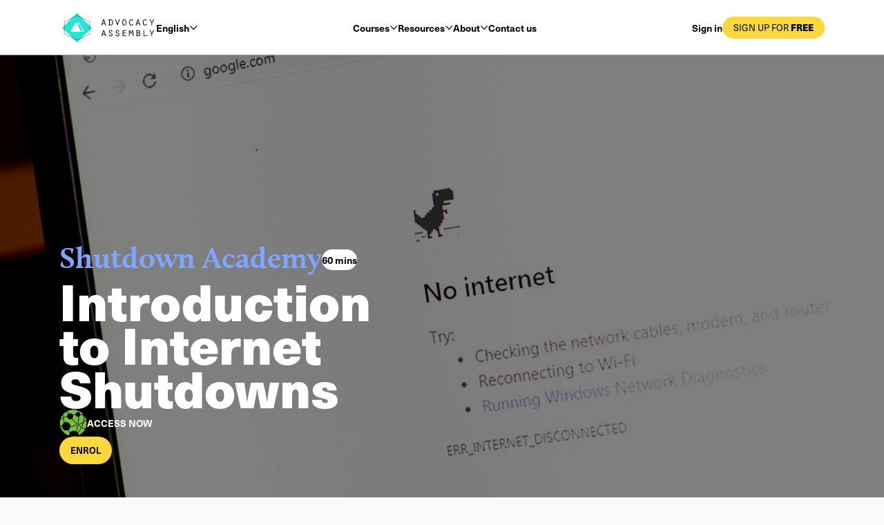

--- FILE ---
content_type: text/html; charset=utf-8
request_url: https://advocacyassembly.org/en/courses?category=10&category=15&ordering=created
body_size: 24097
content:
<!DOCTYPE html><html class="en ltr" dir="ltr" lang="en"><head><meta charSet="utf-8"/><meta name="viewport" content="width=device-width"/><link rel="apple-touch-icon" sizes="180x180" href="/_next/static/media/apple-touch-icon-180x180.e1ec7ae2.png"/><link rel="icon" type="image/png" sizes="16x16" href="/_next/static/media/favicon-16x16.eef17bf1.png"/><link rel="icon" type="image/png" sizes="32x32" href="/_next/static/media/favicon-32x32.ef44d059.png"/><title>Courses — Advocacy Assembly</title><meta property="og:title" content="Courses"/><meta name="twitter:title" content="Courses"/><meta name="description" content="Courses description"/><meta name="twitter:description" content="Courses description"/><meta property="og:description" content="Courses description"/><meta property="og:image" content="https://advocacyassembly.org/_next/static/media/logoPrimaryOpenGraph.de42b836.png"/><meta property="og:image:width" content="180"/><meta property="og:image:height" content="180"/><meta name="twitter:image" content="https://advocacyassembly.org/_next/static/media/logoPrimaryTwitter.a05b073c.png"/><link rel="canonical" href="https://advocacyassembly.org/en/courses"/><meta property="og:url" content="https://advocacyassembly.org/en/courses"/><link rel="alternate" href="https://advocacyassembly.org/ar/courses" hrefLang="ar"/><link rel="alternate" href="https://advocacyassembly.org/es/courses" hrefLang="es"/><link rel="alternate" href="https://advocacyassembly.org/fa/courses" hrefLang="fa-IR"/><link rel="alternate" href="https://advocacyassembly.org/fr/courses" hrefLang="fr-FR"/><link rel="alternate" href="https://advocacyassembly.org/pt/courses" hrefLang="pt-BR"/><link rel="alternate" href="https://advocacyassembly.org/ru/courses" hrefLang="ru-RU"/><link rel="alternate" href="https://advocacyassembly.org/sw/courses" hrefLang="sw"/><link rel="alternate" href="https://advocacyassembly.org/uz/courses" hrefLang="uz-UZ"/><meta name="next-head-count" content="25"/><meta name="msapplication-TileColor" content="#FAFAFC"/><meta name="theme-color" content="#26E4D7"/><meta name="NEXT_PUBLIC_BUILD_NUM"/><meta name="NEXT_PUBLIC_ENABLE_COMPRESSION"/><meta name="NEXT_PUBLIC_ENABLE_MOCK_GRAPHQL_SDK"/><meta name="NEXT_PUBLIC_ENABLE_SEARCH_ENGINE_INDEXING" content="true"/><meta name="NEXT_PUBLIC_ENABLE_STANDALONE_REACT_DEVTOOLS"/><meta name="NEXT_PUBLIC_GIT_SHORT_SHA"/><meta name="NEXT_PUBLIC_GOOGLE_ANALYTICS_MEASUREMENT_ID" content="G-MD56LR5WQG"/><meta name="NEXT_PUBLIC_GRAPHQL_URL" content="https://advocacyassembly.org/graphql/"/><meta name="NEXT_PUBLIC_MAILCHIMP_AUDIENCE_ID_AR" content="e1e42f31ad"/><meta name="NEXT_PUBLIC_MAILCHIMP_AUDIENCE_ID_EN" content="a5bc795be3"/><meta name="NEXT_PUBLIC_MAILCHIMP_AUDIENCE_ID_ES" content="0ac2ce0f3b"/><meta name="NEXT_PUBLIC_MAILCHIMP_AUDIENCE_ID_FA" content="0325f0d56d"/><meta name="NEXT_PUBLIC_MAILCHIMP_AUDIENCE_ID_FR" content="fafd2c1ffb"/><meta name="NEXT_PUBLIC_MAILCHIMP_AUDIENCE_ID_PT" content="856312f443"/><meta name="NEXT_PUBLIC_MAILCHIMP_AUDIENCE_ID_RU" content="0df987eed6"/><meta name="NEXT_PUBLIC_MAILCHIMP_AUDIENCE_ID_SW" content="2ef321d2dd"/><meta name="NEXT_PUBLIC_MAILCHIMP_AUDIENCE_ID_UZ" content="1b7ab4047e"/><meta name="NEXT_PUBLIC_STORAGE_URL" content="https://advocacyassembly.org/media/"/><meta name="NEXT_PUBLIC_VERSION_NUM" content="2.1.1-1"/><meta name="NEXT_PUBLIC_WEB_URL" content="https://advocacyassembly.org"/><link rel="manifest" href="data:application/manifest+json,%7B%22dir%22%3A%22ltr%22%2C%22lang%22%3A%22en%22%2C%22display%22%3A%22browser%22%2C%22orientation%22%3A%22any%22%2C%22name%22%3A%22Advocacy%20Assembly%22%2C%22short_name%22%3A%22Advocacy%20Assembly%22%2C%22start_url%22%3A%22https%3A%2F%2Fadvocacyassembly.org%2Fen%22%2C%22theme_color%22%3A%22%23FFD83E%22%2C%22background_color%22%3A%22%23FAFAFC%22%2C%22icons%22%3A%5B%7B%22src%22%3A%22https%3A%2F%2Fadvocacyassembly.org%2F_next%2Fstatic%2Fmedia%2Fandroid-chrome-192x192.0544559f.png%22%2C%22sizes%22%3A%22192x192%22%2C%22type%22%3A%22image%2Fpng%22%7D%2C%7B%22src%22%3A%22https%3A%2F%2Fadvocacyassembly.org%2F_next%2Fstatic%2Fmedia%2Fandroid-chrome-512x512.6876e6ad.png%22%2C%22sizes%22%3A%22512x512%22%2C%22type%22%3A%22image%2Fpng%22%7D%5D%7D"/><style>@import url("https://use.typekit.net/ydt6hjv.css");</style><script> window.dataLayer = window.dataLayer || []; function gtag(){dataLayer.push(arguments);} gtag('js', new Date()); gtag('config', 'G-MD56LR5WQG'); </script><script> (function () { document.documentElement.classList.add('browserParsedJs'); var userAgent = window.navigator.userAgent; if ( /iPad|iPhone|iPod/.test(userAgent) && typeof window.MSStream === 'undefined' ) { document.documentElement.classList.add('userAgentIsIos'); } if ( typeof AbortController === "undefined" || typeof URLSearchParams === "undefined" ) { window.webpackChunk_N_E = { 0: [], length: 0, push: function () { }, slice: function () { return [] } }; return; } document.documentElement.classList.add("js"); })(); </script><script async="" src="https://www.googletagmanager.com/gtag/js?id=G-MD56LR5WQG"></script><link data-next-font="" rel="preconnect" href="/" crossorigin="anonymous"/><link rel="preload" href="/_next/static/css/632673eec4100d4b.css" as="style"/><link rel="stylesheet" href="/_next/static/css/632673eec4100d4b.css" data-n-g=""/><noscript data-n-css=""></noscript><script defer="" nomodule="" src="/_next/static/chunks/polyfills-78c92fac7aa8fdd8.js"></script><script src="/_next/static/chunks/webpack-f8edfb901d433d82.js" defer=""></script><script src="/_next/static/chunks/framework-aec4381329cec0e4.js" defer=""></script><script src="/_next/static/chunks/main-f6a98a0f13c315fc.js" defer=""></script><script src="/_next/static/chunks/pages/_app-b40f49ca2cc77ac0.js" defer=""></script><script src="/_next/static/chunks/stringsEn-95cfad6df2730b1d.js" defer=""></script><script src="/_next/static/chunks/3994-02552a16dc18a1e3.js" defer=""></script><script src="/_next/static/chunks/6826-f22c58fabd255395.js" defer=""></script><script src="/_next/static/chunks/8962-04cb89cf8a42398b.js" defer=""></script><script src="/_next/static/chunks/pages/en/courses-8186b6626c821a56.js" defer=""></script><script src="/_next/static/5rbKDwu9jk1RpnXB_4wEn/_buildManifest.js" defer=""></script><script src="/_next/static/5rbKDwu9jk1RpnXB_4wEn/_ssgManifest.js" defer=""></script></head><body><div id="__next"><!--$--><style data-emotion="css a0z5g9">.css-a0z5g9{display:-webkit-box;display:-webkit-flex;display:-ms-flexbox;display:flex;overflow:hidden;-webkit-flex-direction:column;-ms-flex-direction:column;flex-direction:column;-webkit-box-pack:justify;-webkit-justify-content:space-between;justify-content:space-between;min-height:100vh;}</style><div class="css-a0z5g9"><style data-emotion="css-global lcbadr">*:where(:not(iframe,canvas,img,svg,video):not(svg *,symbol *)){all:unset;display:revert;}*,*::before,*::after{box-sizing:border-box;}a,button{cursor:revert;}ol,ul,menu{list-style:none;}img{max-width:100%;}table{border-collapse:collapse;}textarea{white-space:revert;}meter{-webkit-appearance:revert;-moz-appearance:revert;-ms-appearance:revert;appearance:revert;}::-webkit-input-placeholder{all:unset;-webkit-text-security:initial;}::-moz-placeholder{all:unset;-webkit-text-security:initial;}:-ms-input-placeholder{all:unset;-webkit-text-security:initial;}::placeholder{all:unset;-webkit-text-security:initial;}:where([hidden]){display:none;}:where([contenteditable]){-moz-user-modify:read-write;-webkit-user-modify:read-write;overflow-wrap:break-word;-webkit-line-break:after-white-space;}:where([draggable="true"]){-webkit-user-drag:element;}html{font-family:"neue-haas-unica","Roboto","Arial",sans-serif;font-weight:400;min-width:240px;background-color:#FAFAFC;background-repeat:no-repeat;color:#030404;font-weight:400;font-size:100%;line-height:1.6875;-webkit-text-size-adjust:100%;-webkit-text-size-adjust:100%;-moz-text-size-adjust:100%;-ms-text-size-adjust:100%;text-size-adjust:100%;-webkit-font-smoothing:antialiased;-moz-osx-font-smoothing:grayscale;-webkit-print-color-adjust:exact;}html.ar,html.ar html{font-style:normal!important;font-family:'__Noto_Naskh_Arabic_02c7f4',Arial,sans-serif;}html.fa,html.fa html{font-style:normal!important;font-family:'__Vazirmatn_ac70cd',Arial,sans-serif;}html.ar,html.ar html{font-style:normal!important;font-family:'__Noto_Naskh_Arabic_02c7f4',Arial,sans-serif;}html.fa,html.fa html{font-style:normal!important;font-family:'__Vazirmatn_ac70cd',Arial,sans-serif;}html.ltr{direction:ltr;text-align:left;}html.rtl{line-height:1.75;direction:rtl;text-align:right;}:focus{outline:revert;}html.focusOutlinesHidden *{outline:none!important;}body{overflow:hidden auto;margin:0;}body *{box-sizing:border-box;}img{border:none;}button,input[type="button"],input[type="submit"]{cursor:pointer;}button{margin:0;padding:0;background-color:initial;border:none;-webkit-appearance:none;-moz-appearance:none;-ms-appearance:none;appearance:none;}input,textarea,keygen,select,button{border-radius:0;font-size:inherit;font-family:inherit;}label{cursor:default;}html.userAgentIsIos input,html.userAgentIsIos textarea,html.userAgentIsIos keygen,html.userAgentIsIos select,html.userAgentIsIos button{font-size:16px;}h1,h2,h3,h4,h5,ol,ul,p{margin:0;}b,strong{font-weight:bold;}i,em{font-style:italic;}a{color:#26E4D7;-webkit-text-decoration:none;text-decoration:none;}ol,ul{padding:0;list-style:none;}li{list-style:none;}@media (max-width:28.6875rem){html{font-size:93.75%;}}@media (max-width:22.4375rem){html{font-size:87.5%;}}</style><style data-emotion="css q4je2e">.css-q4je2e{position:fixed;top:0;left:0;z-index:500;width:100%;height:5rem;margin:0;padding-right:var(--scrollbar-width,0);background-color:#FFFFFF;border-bottom:1px solid #26E4D7;}@supports (background:-webkit-named-image(i)){html:not(.userAgentIsIos) .css-q4je2e{padding-right:0;}}html:not(.js) .css-q4je2e{position:relative;top:0;height:auto;}</style><div class="css-q4je2e"><style data-emotion="css 788ze">.css-788ze{position:relative;width:100%;max-width:71.25rem;margin:0 auto;padding:0 1rem;display:block;display:-webkit-box;display:-webkit-flex;display:-ms-flexbox;display:flex;gap:1.25rem;-webkit-align-items:center;-webkit-box-align:center;-ms-flex-align:center;align-items:center;-webkit-box-pack:justify;-webkit-justify-content:space-between;justify-content:space-between;height:5rem;}html:not(.js) .css-788ze{height:auto;}</style><header class="css-788ze"><style data-emotion="css ahv2u1">.css-ahv2u1{position:relative;display:-webkit-box;display:-webkit-flex;display:-ms-flexbox;display:flex;-webkit-flex:0 0 auto;-ms-flex:0 0 auto;flex:0 0 auto;}</style><a class="css-ahv2u1" href="/en"><style data-emotion="css 1s3qzji">.css-1s3qzji{position:relative;top:0;right:0;bottom:0;left:0;width:8.75rem;height:100%;}</style><style data-emotion="css h91pzq">.css-h91pzq{position:relative;top:0;right:0;bottom:0;left:0;width:8.75rem;height:100%;}@media (any-hover:hover){.css-h91pzq:hover .LogoSvg-name{fill:#26E4D7;}}</style><svg class="css-h91pzq" viewBox="286 251.3 268 92" aria-label="Advocacy Assembly"><g><rect x="305.8" y="268.8" transform="matrix(-0.7071 -0.7071 0.7071 -0.7071 360.8859 744.9396)" fill="#26E4D7" width="57.9" height="57.9"></rect><polygon fill="none" stroke="#1D1C1A" stroke-width="0.828" stroke-miterlimit="10" points="299.7,280.8 334.5,263.6 369.8,280.8   369.8,314.9 334.7,331.8 299.7,314.9  "></polygon><g><polygon fill="#FFFFFF" points="331.5,282.6 339.1,295.7 346.7,308.9 331.5,308.9 316.3,308.9 323.9,295.7   "></polygon><polygon fill="none" stroke="#FFFFFF" stroke-width="2.0197" stroke-miterlimit="10" points="339,283.4 346.1,295.6 353.2,307.9    339,307.9 324.8,307.9 331.9,295.6   "></polygon></g></g><g class="LogoSvg-name" fill="#1D1C1A"><path d="M405.9,286.6l-1.6,4.9l-2.1-0.8l5.2-16.2h2.7l5.2,16.2l-2.1,0.8l-1.5-4.9H405.9z M408.8,277l-2.3,7.7h4.7   L408.8,277z"></path><path d="M422.1,274.5h5.5c4.7,0,6.8,1.9,6.8,8.1c0,5.2-0.9,8.5-6.8,8.5h-5.5v-1.9h1.7v-12.7h-1.7V274.5z M426,289.2   h2.3c2.8,0,4-1.6,4-6.4c0-5.1-1.5-6.4-4.1-6.4H426V289.2z"></path><path d="M451.4,274.1l2,0.8l-6.4,16.6h-0.4l-6.4-16.6l2-0.8l4.5,12.1L451.4,274.1z"></path><path d="M471.8,282.8c0,1.3-0.1,8.5-5.9,8.5c-2.7,0-5.9-1.9-5.9-8.5c0-6.6,3.1-8.6,5.9-8.6   C468.6,274.3,471.8,276.2,471.8,282.8z M462.3,282.8c0,2.4,0.4,6.5,3.7,6.5c3.3,0,3.7-4.1,3.7-6.5c0-2.4-0.4-6.6-3.7-6.6   C462.7,276.2,462.3,280.4,462.3,282.8z"></path><path d="M491,287.9c-1.3,2.1-2.9,3.5-5.5,3.5c-4.8,0-6.4-4.4-6.4-8.5c0-6.6,3.5-8.6,6.2-8.6c2.6,0,4.1,1.3,5.2,3.5   l-1.9,1c-0.7-1.3-1.7-2.5-3.3-2.5c-3.3,0-4,4-4,6.5c0,2.6,0.6,6.6,4,6.6c1.9,0,2.9-1.2,3.9-2.7L491,287.9z"></path><path d="M501.1,286.6l-1.6,4.9l-2.1-0.8l5.2-16.2h2.7l5.2,16.2l-2.1,0.8l-1.5-4.9H501.1z M504.1,277l-2.3,7.7h4.7   L504.1,277z"></path><path d="M529.1,287.9c-1.3,2.1-2.9,3.5-5.5,3.5c-4.8,0-6.4-4.4-6.4-8.5c0-6.6,3.5-8.6,6.2-8.6   c2.6,0,4.1,1.3,5.2,3.5l-1.9,1c-0.7-1.3-1.7-2.5-3.3-2.5c-3.3,0-4,4-4,6.5c0,2.6,0.6,6.6,4,6.6c1.9,0,2.9-1.2,3.9-2.7L529.1,287.9z   "></path><path d="M546.6,274.1l2,1l-5.4,9.5v6.4h-2.1v-6.4l-5.3-9.5l2-1l4.4,8.5L546.6,274.1z"></path><path d="M405.9,316.4l-1.6,4.9l-2.1-0.8l5.2-16.2h2.7l5.2,16.2l-2.1,0.8l-1.5-4.9H405.9z M408.8,306.8l-2.3,7.7h4.7   L408.8,306.8z"></path><path d="M424.4,315.7c0.4,2,1.4,3.5,3.6,3.5c1.7,0,3.1-1,3.1-2.8c0-2-1.7-2.5-3.3-3.2c-2.4-1-4.7-1.7-4.7-4.8   c0-2.8,2.3-4.3,4.9-4.3c2.8,0,4.4,1.6,5,4.2l-2,0.6c-0.4-1.6-1.2-2.8-3-2.8c-1.4,0-2.7,0.7-2.7,2.2c0,1.6,1,2,2.2,2.6l3.5,1.6   c1.5,0.8,2.3,2.2,2.3,3.9c0,3.1-2.2,4.9-5.2,4.9c-3.1,0-5-2-5.5-4.9L424.4,315.7z"></path><path d="M443.5,315.7c0.4,2,1.4,3.5,3.6,3.5c1.7,0,3.1-1,3.1-2.8c0-2-1.7-2.5-3.3-3.2c-2.4-1-4.7-1.7-4.7-4.8   c0-2.8,2.3-4.3,4.9-4.3c2.8,0,4.4,1.6,5,4.2l-2,0.6c-0.4-1.6-1.2-2.8-3-2.8c-1.4,0-2.7,0.7-2.7,2.2c0,1.6,1,2,2.2,2.6l3.5,1.6   c1.5,0.8,2.3,2.2,2.3,3.9c0,3.1-2.2,4.9-5.2,4.9c-3.1,0-5-2-5.5-4.9L443.5,315.7z"></path><path d="M461.4,304.3h10.3v1.9h-8.2v5h6.8v1.9h-6.8v5.9h8.2v1.9h-10.3V304.3z"></path><path d="M481.3,307.5L481.3,307.5l-0.5,13.4h-2.3l0.7-16.5h2.8l3,7.2l3-7.2h2.8l0.7,16.5h-2.3l-0.4-13.4h-0.1   l-3.7,8.7L481.3,307.5z"></path><path d="M498.4,320.9V319h1.7v-12.7h-1.7v-1.9h5.2c4.2,0,6,1.6,6,4.4c0,1.4-0.6,2.7-1.9,3.4c1.8,0.6,2.8,2.1,2.8,4   c0,3-2,4.7-5.4,4.7H498.4z M504.6,311.4c1.8,0,2.8-1.2,2.8-2.7c0-2-1.4-2.5-2.9-2.5h-2.3v5.2H504.6z M504.7,319   c1.9,0,3.6-0.4,3.6-2.7c0-1.7-1.1-3-3.1-3h-3v5.7H504.7z"></path><path d="M519,304.3h2.1V319h8.7v1.9H519V304.3z"></path><path d="M546.6,303.9l2,1l-5.4,9.5v6.4h-2.1v-6.4l-5.3-9.5l2-1l4.4,8.5L546.6,303.9z"></path></g></svg></a><style data-emotion="css 14p4gf8-Media-containerCss">.css-14p4gf8-Media-containerCss{display:none;}@media (min-width:1024px){.css-14p4gf8-Media-containerCss{display:contents;}}</style><div class="css-14p4gf8-Media-containerCss"><style data-emotion="css 11yixhf">.css-11yixhf{height:2rem;color:#030404;line-height:2rem;position:relative;display:-webkit-box;display:-webkit-flex;display:-ms-flexbox;display:flex;-webkit-flex:0 0 auto;-ms-flex:0 0 auto;flex:0 0 auto;-webkit-align-items:center;-webkit-box-align:center;-ms-flex-align:center;align-items:center;-webkit-box-pack:center;-ms-flex-pack:center;-webkit-justify-content:center;justify-content:center;cursor:pointer;-webkit-column-gap:0.5rem;column-gap:0.5rem;}@media (any-hover:hover){.css-11yixhf:hover{color:#4A4A4A;-webkit-text-decoration:underline;text-decoration:underline;}}</style><a aria-hidden="true" class="css-11yixhf"><style data-emotion="css szgl4q">.css-szgl4q{font-family:"neue-haas-unica","Roboto","Arial",sans-serif;font-weight:600;color:#000000;font-size:0.875rem;height:2rem;color:#030404;line-height:2rem;-webkit-flex:0 0 auto;-ms-flex:0 0 auto;flex:0 0 auto;color:inherit;white-space:nowrap;text-overflow:ellipsis;line-height:2rem;}.css-szgl4q.ar,html.ar .css-szgl4q{font-style:normal!important;font-family:'__Noto_Naskh_Arabic_02c7f4',Arial,sans-serif;}.css-szgl4q.fa,html.fa .css-szgl4q{font-style:normal!important;font-family:'__Vazirmatn_ac70cd',Arial,sans-serif;}@media (any-hover:hover){.css-szgl4q:hover{color:#4A4A4A;-webkit-text-decoration:underline;text-decoration:underline;}}</style><p class="css-szgl4q">English</p><style data-emotion="css c52xbe">.css-c52xbe{width:0.75rem;height:0.75rem;-webkit-transition:-webkit-transform 0.2s ease-in-out;transition:transform 0.2s ease-in-out;fill:currentColor;}</style><style data-emotion="css 1oz1w5y">.css-1oz1w5y{-webkit-transform:rotate(90deg);-moz-transform:rotate(90deg);-ms-transform:rotate(90deg);transform:rotate(90deg);width:0.75rem;height:0.75rem;-webkit-transition:-webkit-transform 0.2s ease-in-out;transition:transform 0.2s ease-in-out;fill:currentColor;}</style><svg stroke="none" viewBox="0 0 36 36" class="css-1oz1w5y"><g transform="translate(9 2)"><path d="M2.68 31L0 28.42 13.43 15.5 0 2.58 2.68 0l14.77 14.21a1.8 1.8 0 010 2.58L2.68 31z"></path></g></svg></a><style data-emotion="css 1nr7lnw">.css-1nr7lnw{position:absolute!important;overflow:hidden;float:none!important;height:auto!important;margin:0;padding:0;line-height:initial!important;white-space:nowrap;clip:rect(1px 1px 1px 1px);clip:rect(1px,1px,1px,1px);}</style><button data-command="" data-disclosure="" aria-expanded="false" class="css-1nr7lnw" style="border:0;clip:rect(0 0 0 0);height:1px;margin:-1px;overflow:hidden;padding:0;position:absolute;white-space:nowrap;width:1px">Open <!-- -->English<!-- --> menu</button><style data-emotion="css 1mgso4s">.css-1mgso4s{position:relative;z-index:101;display:-webkit-box;display:-webkit-flex;display:-ms-flexbox;display:flex;width:6rem;height:100%;}</style><div role="presentation" style="position:absolute;top:0;left:0;width:max-content"><div id=":Rbikn6:" hidden="" data-dialog="" role="dialog" tabindex="-1" data-placing="" class="css-1mgso4s" style="position:relative;display:none"><style data-emotion="css gx1abx">.css-gx1abx{position:absolute;display:-webkit-box;display:-webkit-flex;display:-ms-flexbox;display:flex;-webkit-flex-direction:column;-ms-flex-direction:column;flex-direction:column;width:auto;min-width:100%;padding:0.5rem 0;background-color:#F2F2F5;text-align:initial;row-gap:0.5rem;text-align:center;}</style><ul class="css-gx1abx"><style data-emotion="css qoenmv">.css-qoenmv{-webkit-padding-start:1rem;padding-inline-start:1rem;-webkit-padding-end:1rem;padding-inline-end:1rem;}</style><li class="css-qoenmv"><style data-emotion="css yttdlp">.css-yttdlp{font-family:"neue-haas-unica","Roboto","Arial",sans-serif;font-weight:600;color:#000000;font-size:0.875rem;font-size:0.75rem;white-space:nowrap;}.css-yttdlp.ar,html.ar .css-yttdlp{font-style:normal!important;font-family:'__Noto_Naskh_Arabic_02c7f4',Arial,sans-serif;}.css-yttdlp.fa,html.fa .css-yttdlp{font-style:normal!important;font-family:'__Vazirmatn_ac70cd',Arial,sans-serif;}@media (any-hover:hover){.css-yttdlp:hover{-webkit-text-decoration:underline;text-decoration:underline;}}</style><a href="/ar" lang="ar" hrefLang="ar" class="css-yttdlp">العربية</a></li><li class="css-qoenmv"><a href="/es" lang="es" hrefLang="es" class="css-yttdlp">Español</a></li><li class="css-qoenmv"><a href="/fa" lang="fa-IR" hrefLang="fa-IR" class="css-yttdlp">فارسی</a></li><li class="css-qoenmv"><a href="/fr" lang="fr-FR" hrefLang="fr-FR" class="css-yttdlp">Français</a></li><li class="css-qoenmv"><a href="/pt" lang="pt-BR" hrefLang="pt-BR" class="css-yttdlp">Português</a></li><li class="css-qoenmv"><a href="/ru" lang="ru-RU" hrefLang="ru-RU" class="css-yttdlp">Русский</a></li><li class="css-qoenmv"><a href="/sw" lang="sw" hrefLang="sw" class="css-yttdlp">Kiswahili</a></li><li class="css-qoenmv"><a href="/uz" lang="uz-UZ" hrefLang="uz-UZ" class="css-yttdlp">Ўзбекча</a></li></ul></div></div></div><div class="css-14p4gf8-Media-containerCss"><style data-emotion="css 1qh3vok">.css-1qh3vok{display:-webkit-box;display:-webkit-flex;display:-ms-flexbox;display:flex;-webkit-flex:1 0 auto;-ms-flex:1 0 auto;flex:1 0 auto;}</style><div class="css-1qh3vok"><style data-emotion="css idaavp-HeaderNav-container">.css-idaavp-HeaderNav-container{display:-webkit-box;display:-webkit-flex;display:-ms-flexbox;display:flex;-webkit-flex-direction:row;-ms-flex-direction:row;flex-direction:row;-webkit-align-items:center;-webkit-box-align:center;-ms-flex-align:center;align-items:center;-webkit-box-pack:center;-ms-flex-pack:center;-webkit-justify-content:center;justify-content:center;width:100%;padding-top:0;-webkit-column-gap:2.5rem;column-gap:2.5rem;row-gap:1rem;}@media (max-width: 1023px){html:not(.js) .css-idaavp-HeaderNav-container{-webkit-flex-direction:column;-ms-flex-direction:column;flex-direction:column;}}</style><ul class="css-idaavp-HeaderNav-container"><style data-emotion="css 1tu59u4">.css-1tu59u4{-webkit-flex:0 0 auto;-ms-flex:0 0 auto;flex:0 0 auto;}</style><li class="css-1tu59u4"><a aria-hidden="true" href="/en/courses" class="css-11yixhf"><style data-emotion="css mxu5qd">.css-mxu5qd{font-family:"neue-haas-unica","Roboto","Arial",sans-serif;font-weight:600;color:#000000;font-size:0.875rem;height:2rem;color:#030404;line-height:2rem;-webkit-flex:0 0 auto;-ms-flex:0 0 auto;flex:0 0 auto;color:inherit;white-space:nowrap;text-overflow:ellipsis;}.css-mxu5qd.ar,html.ar .css-mxu5qd{font-style:normal!important;font-family:'__Noto_Naskh_Arabic_02c7f4',Arial,sans-serif;}.css-mxu5qd.fa,html.fa .css-mxu5qd{font-style:normal!important;font-family:'__Vazirmatn_ac70cd',Arial,sans-serif;}@media (any-hover:hover){.css-mxu5qd:hover{color:#4A4A4A;-webkit-text-decoration:underline;text-decoration:underline;}}</style><p class="css-mxu5qd">Courses</p><style data-emotion="css o9ljf5">html:not(.js) .css-o9ljf5{display:none;}</style><style data-emotion="css 11dzw9i">.css-11dzw9i{width:0.75rem;height:0.75rem;-webkit-transition:-webkit-transform 0.2s ease-in-out;transition:transform 0.2s ease-in-out;fill:currentColor;}html:not(.js) .css-11dzw9i{display:none;}</style><style data-emotion="css 15w9jtb">.css-15w9jtb{-webkit-transform:rotate(90deg);-moz-transform:rotate(90deg);-ms-transform:rotate(90deg);transform:rotate(90deg);width:0.75rem;height:0.75rem;-webkit-transition:-webkit-transform 0.2s ease-in-out;transition:transform 0.2s ease-in-out;fill:currentColor;}html:not(.js) .css-15w9jtb{display:none;}</style><svg stroke="none" viewBox="0 0 36 36" class="css-15w9jtb"><g transform="translate(9 2)"><path d="M2.68 31L0 28.42 13.43 15.5 0 2.58 2.68 0l14.77 14.21a1.8 1.8 0 010 2.58L2.68 31z"></path></g></svg></a><button data-command="" data-disclosure="" aria-expanded="false" class="css-1nr7lnw" style="border:0;clip:rect(0 0 0 0);height:1px;margin:-1px;overflow:hidden;padding:0;position:absolute;white-space:nowrap;width:1px">Open <!-- -->Courses<!-- --> menu</button><div role="presentation" style="position:absolute;top:0;left:0;width:max-content"><div id=":R5oqjkn6:" hidden="" data-dialog="" role="dialog" tabindex="-1" data-placing="" class="css-1mgso4s" style="position:relative;display:none"><style data-emotion="css d5jevy">.css-d5jevy{position:absolute;display:-webkit-box;display:-webkit-flex;display:-ms-flexbox;display:flex;-webkit-flex-direction:column;-ms-flex-direction:column;flex-direction:column;width:auto;min-width:100%;padding:0.5rem 0;background-color:#F2F2F5;text-align:initial;row-gap:0.5rem;}</style><ul class="css-d5jevy"><li class="css-qoenmv"><a class="css-yttdlp" href="/en/courses">All courses</a></li><li class="css-qoenmv"><a class="css-yttdlp" href="/en/courses/legacy">Legacy courses</a></li></ul></div></div></li><li class="css-1tu59u4"><a aria-hidden="true" href="/en/news" class="css-11yixhf"><p class="css-mxu5qd">Resources</p><svg stroke="none" viewBox="0 0 36 36" class="css-15w9jtb"><g transform="translate(9 2)"><path d="M2.68 31L0 28.42 13.43 15.5 0 2.58 2.68 0l14.77 14.21a1.8 1.8 0 010 2.58L2.68 31z"></path></g></svg></a><button data-command="" data-disclosure="" aria-expanded="false" class="css-1nr7lnw" style="border:0;clip:rect(0 0 0 0);height:1px;margin:-1px;overflow:hidden;padding:0;position:absolute;white-space:nowrap;width:1px">Open <!-- -->Resources<!-- --> menu</button><div role="presentation" style="position:absolute;top:0;left:0;width:max-content"><div id=":R5pajkn6:" hidden="" data-dialog="" role="dialog" tabindex="-1" data-placing="" class="css-1mgso4s" style="position:relative;display:none"><ul class="css-d5jevy"><li class="css-qoenmv"><a class="css-yttdlp" href="/en/news">Blog</a></li><li class="css-qoenmv"><a class="css-yttdlp" href="/en/toolkits">Toolkit</a></li></ul></div></div></li><li class="css-1tu59u4"><a aria-hidden="true" href="/en/about" class="css-11yixhf"><p class="css-mxu5qd">About</p><svg stroke="none" viewBox="0 0 36 36" class="css-15w9jtb"><g transform="translate(9 2)"><path d="M2.68 31L0 28.42 13.43 15.5 0 2.58 2.68 0l14.77 14.21a1.8 1.8 0 010 2.58L2.68 31z"></path></g></svg></a><button data-command="" data-disclosure="" aria-expanded="false" class="css-1nr7lnw" style="border:0;clip:rect(0 0 0 0);height:1px;margin:-1px;overflow:hidden;padding:0;position:absolute;white-space:nowrap;width:1px">Open <!-- -->About<!-- --> menu</button><div role="presentation" style="position:absolute;top:0;left:0;width:max-content"><div id=":R5pqjkn6:" hidden="" data-dialog="" role="dialog" tabindex="-1" data-placing="" class="css-1mgso4s" style="position:relative;display:none"><ul class="css-d5jevy"><li class="css-qoenmv"><a class="css-yttdlp" href="/en/about">About us</a></li><li class="css-qoenmv"><a class="css-yttdlp" href="/en/trainers">Trainers</a></li><li class="css-qoenmv"><a class="css-yttdlp" href="/en/partners">Partners</a></li><li class="css-qoenmv"><a class="css-yttdlp" href="/en/help">Help</a></li></ul></div></div></li><style data-emotion="css 9hdg47">.css-9hdg47{height:2rem;color:#030404;line-height:2rem;position:relative;display:-webkit-box;display:-webkit-flex;display:-ms-flexbox;display:flex;-webkit-flex:0 0 auto;-ms-flex:0 0 auto;flex:0 0 auto;-webkit-align-items:center;-webkit-box-align:center;-ms-flex-align:center;align-items:center;-webkit-box-pack:center;-ms-flex-pack:center;-webkit-justify-content:center;justify-content:center;cursor:pointer;-webkit-column-gap:0.5rem;column-gap:0.5rem;-webkit-flex:0 0 auto;-ms-flex:0 0 auto;flex:0 0 auto;}@media (any-hover:hover){.css-9hdg47:hover{color:#4A4A4A;-webkit-text-decoration:underline;text-decoration:underline;}}</style><li class="css-9hdg47"><style data-emotion="css 1lj9qbb">.css-1lj9qbb{font-family:"neue-haas-unica","Roboto","Arial",sans-serif;font-weight:600;color:#000000;font-size:0.875rem;height:2rem;color:#030404;line-height:2rem;-webkit-flex:0 0 auto;-ms-flex:0 0 auto;flex:0 0 auto;color:inherit;white-space:nowrap;text-overflow:ellipsis;display:-webkit-box;display:-webkit-flex;display:-ms-flexbox;display:flex;-webkit-flex-direction:column;-ms-flex-direction:column;flex-direction:column;-webkit-align-items:center;-webkit-box-align:center;-ms-flex-align:center;align-items:center;}.css-1lj9qbb.ar,html.ar .css-1lj9qbb{font-style:normal!important;font-family:'__Noto_Naskh_Arabic_02c7f4',Arial,sans-serif;}.css-1lj9qbb.fa,html.fa .css-1lj9qbb{font-style:normal!important;font-family:'__Vazirmatn_ac70cd',Arial,sans-serif;}@media (any-hover:hover){.css-1lj9qbb:hover{color:#4A4A4A;-webkit-text-decoration:underline;text-decoration:underline;}}</style><a class="css-1lj9qbb" href="/en/contact">Contact us</a></li></ul></div></div><div class="css-14p4gf8-Media-containerCss"></div><style data-emotion="css tucewo">.css-tucewo{display:-webkit-box;display:-webkit-flex;display:-ms-flexbox;display:flex;gap:1rem;}</style><div class="css-tucewo"><style data-emotion="css 32iqlu-Media-containerCss">.css-32iqlu-Media-containerCss{display:none;}@media (max-width:1023px){.css-32iqlu-Media-containerCss{display:contents;}}</style><div class="css-32iqlu-Media-containerCss"></div><div class="css-32iqlu-Media-containerCss"><style data-emotion="css 1xlcwad">.css-1xlcwad{-webkit-margin-start:-0.5rem;margin-inline-start:-0.5rem;}html:not(.js) .css-1xlcwad{display:none;}</style><style data-emotion="css 1ikr2d1">.css-1ikr2d1{position:relative;display:-webkit-box;display:-webkit-flex;display:-ms-flexbox;display:flex;-webkit-flex:0 0 auto;-ms-flex:0 0 auto;flex:0 0 auto;-webkit-align-self:center;-ms-flex-item-align:center;align-self:center;-webkit-box-pack:center;-ms-flex-pack:center;-webkit-justify-content:center;justify-content:center;box-sizing:content-box;width:3rem;height:100%;margin:0;outline:none;stroke:#030404;-webkit-margin-start:-0.5rem;margin-inline-start:-0.5rem;}html:not(.focusOutlinesHidden) .css-1ikr2d1:focus{background-color:rgba(0, 0, 0, 0.35);}@media (any-hover:hover){.css-1ikr2d1:hover{stroke:#26E4D7;}}html:not(.js) .css-1ikr2d1{display:none;}</style><button data-command="" data-disclosure="" aria-expanded="false" aria-label="Open navigation" class="css-1ikr2d1"><style data-emotion="css 6iywgu">.css-6iywgu{-webkit-flex:0 0 auto;-ms-flex:0 0 auto;flex:0 0 auto;-webkit-align-self:center;-ms-flex-item-align:center;align-self:center;height:1.5rem;fill:#26E4D7;}</style><svg stroke="none" viewBox="0 0 24 24" aria-hidden="true" class="css-6iywgu"><path d="M20 6a1 1 0 00-1-1H5a1 1 0 100 2h14a1 1 0 001-1zM20 18a1 1 0 00-1-1H5a1 1 0 100 2h14a1 1 0 001-1zM19 11a1 1 0 110 2h-8a1 1 0 110-2h8z"></path></svg></button><style data-emotion="css 3tqc84-MobileHeaderNavDropdown-dialog">.css-3tqc84-MobileHeaderNavDropdown-dialog{position:fixed;top:5rem;right:-1rem;left:-1rem;z-index:100;display:-webkit-box;display:-webkit-flex;display:-ms-flexbox;display:flex;-webkit-flex-direction:column;-ms-flex-direction:column;flex-direction:column;-webkit-align-items:center;-webkit-box-align:center;-ms-flex-align:center;align-items:center;width:100%;height:calc(100vh - 5rem);margin:0 1rem;padding:3rem 1rem;background-color:#F3F6FB;}</style><span id=":R5alkn6:" style="position:fixed" hidden=""></span></div></div></header></div><style data-emotion="css 1fe2itx">.css-1fe2itx{position:relative;display:none;width:100%;height:5rem;font-size:1rem;}html.js .css-1fe2itx{display:block;}</style><div aria-hidden="true" class="css-1fe2itx"></div><style data-emotion="css j7qwjs">.css-j7qwjs{display:-webkit-box;display:-webkit-flex;display:-ms-flexbox;display:flex;-webkit-flex-direction:column;-ms-flex-direction:column;flex-direction:column;}</style><style data-emotion="css 1na55rv">.css-1na55rv{position:relative;display:block;-webkit-flex:0 0 auto;-ms-flex:0 0 auto;flex:0 0 auto;width:100%;padding:0;display:-webkit-box;display:-webkit-flex;display:-ms-flexbox;display:flex;-webkit-flex:1 0 auto;-ms-flex:1 0 auto;flex:1 0 auto;-webkit-flex-direction:column;-ms-flex-direction:column;flex-direction:column;display:-webkit-box;display:-webkit-flex;display:-ms-flexbox;display:flex;-webkit-flex-direction:column;-ms-flex-direction:column;flex-direction:column;}</style><div class="css-1na55rv"><style data-emotion="css r35al7">.css-r35al7{position:absolute!important;overflow:hidden;float:none!important;height:auto!important;margin:0;padding:0;line-height:initial!important;white-space:nowrap;clip:rect(1px 1px 1px 1px);clip:rect(1px,1px,1px,1px);}</style><h1 id="main-heading" class="css-r35al7">Courses</h1><style data-emotion="css 8kgz38">.css-8kgz38{width:100%;height:calc(100vh - 5rem);max-height:49.5rem;background-image:linear-gradient(rgba(0,0,0,0.5),rgba(0,0,0,0.5)),url(https://advocacyassembly.org/media/content/images/shutterstock_1750129787.jpg.940x529_q85_box-0%2C565%2C5472%2C3645_crop_detail.jpg);-webkit-background-position:center;background-position:center;-webkit-background-size:cover;background-size:cover;}</style><div class="css-8kgz38"><style data-emotion="css dbexzb">.css-dbexzb{position:relative;width:100%;max-width:71.25rem;margin:0 auto;padding:0 1rem;display:-webkit-box;display:-webkit-flex;display:-ms-flexbox;display:flex;-webkit-flex-direction:column;-ms-flex-direction:column;flex-direction:column;-webkit-box-pack:end;-ms-flex-pack:end;-webkit-justify-content:flex-end;justify-content:flex-end;height:100%;padding:3rem 1rem;row-gap:1.5rem;}</style><div class="css-dbexzb"><style data-emotion="css 1twfzfw">.css-1twfzfw{display:-webkit-box;display:-webkit-flex;display:-ms-flexbox;display:flex;-webkit-flex-direction:column;-ms-flex-direction:column;flex-direction:column;max-width:36.25rem;row-gap:1.5rem;}</style><div class="css-1twfzfw"><style data-emotion="css ahutn8">.css-ahutn8{display:-webkit-box;display:-webkit-flex;display:-ms-flexbox;display:flex;-webkit-align-items:center;-webkit-box-align:center;-ms-flex-align:center;align-items:center;-webkit-column-gap:1rem;column-gap:1rem;}</style><div class="css-ahutn8"><style data-emotion="css 1on1t59-h3">.css-1on1t59-h3{font-family:"calluna","Roboto","Arial",sans-serif;font-weight:700;color:#7EA5FF;font-size:2.75rem;line-height:1.41;}.css-1on1t59-h3.ar,html.ar .css-1on1t59-h3{font-style:normal!important;font-family:'__Noto_Naskh_Arabic_02c7f4',Arial,sans-serif;}.css-1on1t59-h3.fa,html.fa .css-1on1t59-h3{font-style:normal!important;font-family:'__Vazirmatn_ac70cd',Arial,sans-serif;}@media (max-width:687px){.css-1on1t59-h3{font-size:2.125rem;line-height:1.4412;}}</style><div class="css-1on1t59-h3">Shutdown Academy</div><style data-emotion="css ojz38w-misc3Black">.css-ojz38w-misc3Black{font-family:"neue-haas-unica","Roboto","Arial",sans-serif;font-weight:600;color:#000000;font-size:0.875rem;line-height:1.5;padding-inline:0.75rem;background-color:#FFFFFF;border-radius:1.25rem;white-space:nowrap;}.css-ojz38w-misc3Black.ar,html.ar .css-ojz38w-misc3Black{font-style:normal!important;font-family:'__Noto_Naskh_Arabic_02c7f4',Arial,sans-serif;}.css-ojz38w-misc3Black.fa,html.fa .css-ojz38w-misc3Black{font-style:normal!important;font-family:'__Vazirmatn_ac70cd',Arial,sans-serif;}@media (max-width:687px){.css-ojz38w-misc3Black{font-size:0.625rem;}}@media (max-width:687px){.css-ojz38w-misc3Black{height:1.25rem;margin-top:0.25rem;line-height:1.25rem;}}@media (min-width:688px){.css-ojz38w-misc3Black{height:1.875rem;margin-top:0.5rem;line-height:1.875rem;}}</style><p class="css-ojz38w-misc3Black">60<!-- --> <!-- -->mins</p></div><style data-emotion="css 17nuq3r-h4">.css-17nuq3r-h4{font-family:"neue-haas-unica","Roboto","Arial",sans-serif;font-weight:800;color:#000000;font-size:4.5625rem;line-height:0.8767;-webkit-flex:1;-ms-flex:1;flex:1;max-width:30rem;color:#FFFFFF;}.css-17nuq3r-h4.ar,html.ar .css-17nuq3r-h4{font-style:normal!important;font-family:'__Noto_Naskh_Arabic_02c7f4',Arial,sans-serif;}.css-17nuq3r-h4.fa,html.fa .css-17nuq3r-h4{font-style:normal!important;font-family:'__Vazirmatn_ac70cd',Arial,sans-serif;}html.ar .css-17nuq3r-h4,html.fa .css-17nuq3r-h4{line-height:1.1;}@media (max-width:687px){.css-17nuq3r-h4{font-size:1.875rem;line-height:1;}}</style><p class="css-17nuq3r-h4">Introduction to Internet Shutdowns</p><style data-emotion="css 1mrymha">.css-1mrymha{position:relative;display:-webkit-box;display:-webkit-flex;display:-ms-flexbox;display:flex;-webkit-align-items:center;-webkit-box-align:center;-ms-flex-align:center;align-items:center;-webkit-column-gap:1rem;column-gap:1rem;}</style><div class="CoursePartnerIconAndName-container css-1mrymha"><style data-emotion="css p9s57h">.css-p9s57h{width:auto;width:2.5rem;height:2.5rem;border-radius:50%;object-fit:cover;}</style><img alt="" src="https://advocacyassembly.org/media/content/images/4185982976.png" class="css-p9s57h"/><style data-emotion="css 18ixy2q-misc3Black">.css-18ixy2q-misc3Black{font-family:"neue-haas-unica","Roboto","Arial",sans-serif;font-weight:600;color:#000000;font-size:0.875rem;line-height:1.5;text-transform:uppercase;color:#FFFFFF;}.css-18ixy2q-misc3Black.ar,html.ar .css-18ixy2q-misc3Black{font-style:normal!important;font-family:'__Noto_Naskh_Arabic_02c7f4',Arial,sans-serif;}.css-18ixy2q-misc3Black.fa,html.fa .css-18ixy2q-misc3Black{font-style:normal!important;font-family:'__Vazirmatn_ac70cd',Arial,sans-serif;}@media (max-width:687px){.css-18ixy2q-misc3Black{font-size:0.625rem;}}@media (any-hover:hover){.CoursePartnerIconAndName-container:hover .css-18ixy2q-misc3Black{-webkit-text-decoration:underline;text-decoration:underline;}}</style><div class="css-18ixy2q-misc3Black">Access Now</div><style data-emotion="css 1oh83t7">.css-1oh83t7{z-index:9;}</style><style data-emotion="css b2emaj">.css-b2emaj{position:absolute;top:0;right:0;z-index:6;width:100%;height:100%;z-index:9;}</style><a aria-hidden="true" class="css-b2emaj" tabindex="-1" href="/en/partners/access-now"></a></div></div><style data-emotion="css ct0r1l-p7">.css-ct0r1l-p7{display:-webkit-box;display:-webkit-flex;display:-ms-flexbox;display:flex;-webkit-align-items:center;-webkit-box-align:center;-ms-flex-align:center;align-items:center;font-family:"neue-haas-unica","Roboto","Arial",sans-serif;font-weight:600;color:#000000;font-size:0.8125rem;line-height:1.4615;}.css-ct0r1l-p7.ar,html.ar .css-ct0r1l-p7{font-style:normal!important;font-family:'__Noto_Naskh_Arabic_02c7f4',Arial,sans-serif;}.css-ct0r1l-p7.fa,html.fa .css-ct0r1l-p7{font-style:normal!important;font-family:'__Vazirmatn_ac70cd',Arial,sans-serif;}</style><style data-emotion="css l7qqz5-p7">.css-l7qqz5-p7{display:-webkit-box;display:-webkit-flex;display:-ms-flexbox;display:flex;overflow:hidden;-webkit-flex:0 0 auto;-ms-flex:0 0 auto;flex:0 0 auto;-webkit-flex-direction:row;-ms-flex-direction:row;flex-direction:row;-webkit-align-items:center;-webkit-box-align:center;-ms-flex-align:center;align-items:center;-webkit-box-pack:center;-ms-flex-pack:center;-webkit-justify-content:center;justify-content:center;box-sizing:content-box;width:-webkit-max-content;width:-moz-max-content;width:max-content;height:2.5rem;padding:0 1rem;border-radius:2rem;font-weight:700;line-height:2.5rem;white-space:nowrap;text-align:center;text-transform:uppercase;text-overflow:ellipsis;-webkit-column-gap:0.5rem;column-gap:0.5rem;background-color:#FFD83E;color:#000000;fill:#FAFAFC;display:-webkit-box;display:-webkit-flex;display:-ms-flexbox;display:flex;-webkit-align-items:center;-webkit-box-align:center;-ms-flex-align:center;align-items:center;font-family:"neue-haas-unica","Roboto","Arial",sans-serif;font-weight:600;color:#000000;font-size:0.8125rem;line-height:1.4615;}@media (any-hover:hover){.css-l7qqz5-p7:hover{background-color:#FFCA00;color:#000000;-webkit-text-decoration:underline;text-decoration:underline;fill:#FAFAFC;}}.css-l7qqz5-p7.ar,html.ar .css-l7qqz5-p7{font-style:normal!important;font-family:'__Noto_Naskh_Arabic_02c7f4',Arial,sans-serif;}.css-l7qqz5-p7.fa,html.fa .css-l7qqz5-p7{font-style:normal!important;font-family:'__Vazirmatn_ac70cd',Arial,sans-serif;}</style><a class="css-l7qqz5-p7" href="/en/courses/64"><style data-emotion="css 1781kqw-p7">.css-1781kqw-p7{font-family:"neue-haas-unica","Roboto","Arial",sans-serif;font-weight:600;color:#000000;font-size:0.8125rem;line-height:1.4615;}.css-1781kqw-p7.ar,html.ar .css-1781kqw-p7{font-style:normal!important;font-family:'__Noto_Naskh_Arabic_02c7f4',Arial,sans-serif;}.css-1781kqw-p7.fa,html.fa .css-1781kqw-p7{font-style:normal!important;font-family:'__Vazirmatn_ac70cd',Arial,sans-serif;}</style><span class="css-1781kqw-p7">Enrol</span></a></div></div><style data-emotion="css rpqnsr">.css-rpqnsr{padding-block:6.25rem;padding-block:8rem;background-color:#FFFFFF;}@media (max-width:1023px){.css-rpqnsr{padding-block:3.5rem;}}</style><style data-emotion="css 18ycfe2">.css-18ycfe2{width:100%;padding-block:6.25rem;padding-block:8rem;background-color:#FFFFFF;}@media (max-width:1023px){.css-18ycfe2{padding-block:3.5rem;}}</style><div class="css-18ycfe2"><style data-emotion="css 1p54y9b">.css-1p54y9b{position:relative;width:100%;max-width:71.25rem;margin:0 auto;padding:0 1rem;display:-webkit-box;display:-webkit-flex;display:-ms-flexbox;display:flex;-webkit-flex-direction:column;-ms-flex-direction:column;flex-direction:column;row-gap:3.5rem;}@media (max-width:1023px){.css-1p54y9b{row-gap:2.25rem;}}</style><div class="css-1p54y9b"><style data-emotion="css 6h3qwg">.css-6h3qwg{display:-webkit-box;display:-webkit-flex;display:-ms-flexbox;display:flex;-webkit-flex-direction:column;-ms-flex-direction:column;flex-direction:column;row-gap:2rem;}</style><div class="css-6h3qwg"><style data-emotion="css iheh72">.css-iheh72{display:-webkit-box;display:-webkit-flex;display:-ms-flexbox;display:flex;-webkit-column-gap:8rem;column-gap:8rem;}</style><div class="css-iheh72"><style data-emotion="css d86y6c-misc4">.css-d86y6c-misc4{font-family:"neue-haas-unica","Roboto","Arial",sans-serif;font-weight:600;color:#000000;font-size:0.75rem;line-height:1.167;height:2rem;color:#030404;line-height:2rem;position:relative;display:-webkit-box;display:-webkit-flex;display:-ms-flexbox;display:flex;-webkit-flex:0 0 auto;-ms-flex:0 0 auto;flex:0 0 auto;-webkit-align-items:center;-webkit-box-align:center;-ms-flex-align:center;align-items:center;-webkit-box-pack:center;-ms-flex-pack:center;-webkit-justify-content:center;justify-content:center;cursor:pointer;-webkit-column-gap:0.5rem;column-gap:0.5rem;}.css-d86y6c-misc4.ar,html.ar .css-d86y6c-misc4{font-style:normal!important;font-family:'__Noto_Naskh_Arabic_02c7f4',Arial,sans-serif;}.css-d86y6c-misc4.fa,html.fa .css-d86y6c-misc4{font-style:normal!important;font-family:'__Vazirmatn_ac70cd',Arial,sans-serif;}@media (any-hover:hover){.css-d86y6c-misc4:hover{color:#4A4A4A;-webkit-text-decoration:underline;text-decoration:underline;}}</style><a aria-hidden="true" class="css-d86y6c-misc4">Filter<svg stroke="none" viewBox="0 0 36 36" class="css-1oz1w5y"><g transform="translate(9 2)"><path d="M2.68 31L0 28.42 13.43 15.5 0 2.58 2.68 0l14.77 14.21a1.8 1.8 0 010 2.58L2.68 31z"></path></g></svg></a><button data-command="" data-disclosure="" aria-expanded="false" class="css-1nr7lnw" style="border:0;clip:rect(0 0 0 0);height:1px;margin:-1px;overflow:hidden;padding:0;position:absolute;white-space:nowrap;width:1px">Open <!-- -->Filter<!-- --> menu</button><style data-emotion="css 1l4zlua">.css-1l4zlua{z-index:101;display:-webkit-box;display:-webkit-flex;display:-ms-flexbox;display:flex;}</style><div role="presentation" style="position:absolute;top:0;left:0;width:max-content"><div id=":R19j5aklb6:" hidden="" data-dialog="" role="dialog" tabindex="-1" data-placing="" class="hovercard css-1l4zlua" style="position:relative;display:none"><ul class="css-d5jevy"><style data-emotion="css aceqgg">.css-aceqgg{-webkit-padding-start:1rem;padding-inline-start:1rem;-webkit-padding-end:1rem;padding-inline-end:1rem;line-height:1;}</style><li class="css-aceqgg"><a class="css-yttdlp" href="/en/courses?category=15&amp;category=10&amp;category=16&amp;ordering=created">Advocacy</a></li><li class="css-aceqgg"><a class="css-yttdlp" href="/en/courses?category=15&amp;category=10&amp;ordering=created">Data</a></li><li class="css-aceqgg"><a class="css-yttdlp" href="/en/courses?category=15&amp;category=10&amp;category=17&amp;ordering=created">Design</a></li><li class="css-aceqgg"><a class="css-yttdlp" href="/en/courses?category=15&amp;category=10&amp;category=1&amp;ordering=created">Digital Security</a></li><li class="css-aceqgg"><a class="css-yttdlp" href="/en/courses?category=15&amp;category=10&amp;ordering=created">Human Rights</a></li><li class="css-aceqgg"><a class="css-yttdlp" href="/en/courses?category=15&amp;category=10&amp;category=5&amp;ordering=created">Journalism</a></li><li class="css-aceqgg"><a class="css-yttdlp" href="/en/courses?category=15&amp;category=10&amp;category=7&amp;ordering=created">Law</a></li><li class="css-aceqgg"><a class="css-yttdlp" href="/en/courses?category=15&amp;category=10&amp;category=18&amp;ordering=created">Media</a></li><li class="css-aceqgg"><a class="css-yttdlp" href="/en/courses?category=15&amp;category=10&amp;category=9&amp;ordering=created">Podcasting</a></li><li class="css-aceqgg"><a class="css-yttdlp" href="/en/courses?category=15&amp;category=10&amp;category=6&amp;ordering=created">Privacy</a></li><li class="css-aceqgg"><a class="css-yttdlp" href="/en/courses?category=15&amp;category=10&amp;category=2&amp;ordering=created">Project Management</a></li><li class="css-aceqgg"><a class="css-yttdlp" href="/en/courses?category=15&amp;category=10&amp;category=11&amp;ordering=created">Shutdown Academy</a></li><li class="css-aceqgg"><a class="css-yttdlp" href="/en/courses?category=15&amp;category=10&amp;category=3&amp;ordering=created">Social Media</a></li><li class="css-aceqgg"><a class="css-yttdlp" href="/en/courses?category=15&amp;category=10&amp;category=4&amp;ordering=created">Video</a></li></ul></div></div><a aria-hidden="true" class="css-d86y6c-misc4">Sort by<svg stroke="none" viewBox="0 0 36 36" class="css-1oz1w5y"><g transform="translate(9 2)"><path d="M2.68 31L0 28.42 13.43 15.5 0 2.58 2.68 0l14.77 14.21a1.8 1.8 0 010 2.58L2.68 31z"></path></g></svg></a><button data-command="" data-disclosure="" aria-expanded="false" class="css-1nr7lnw" style="border:0;clip:rect(0 0 0 0);height:1px;margin:-1px;overflow:hidden;padding:0;position:absolute;white-space:nowrap;width:1px">Open <!-- -->Sort by<!-- --> menu</button><div role="presentation" style="position:absolute;top:0;left:0;width:max-content"><div id=":R1aj5aklb6:" hidden="" data-dialog="" role="dialog" tabindex="-1" data-placing="" class="hovercard css-1l4zlua" style="position:relative;display:none"><ul class="css-d5jevy"><li class="css-aceqgg"><a class="css-yttdlp" href="/en/courses?category=15&amp;category=10">Latest</a></li><li class="css-aceqgg"><a class="css-yttdlp" href="/en/courses?category=15&amp;category=10&amp;ordering=created">Oldest</a></li></ul></div></div></div><style data-emotion="css 153nxd5">.css-153nxd5{display:-webkit-box;display:-webkit-flex;display:-ms-flexbox;display:flex;-webkit-column-gap:1rem;column-gap:1rem;}</style><div class="css-153nxd5"><style data-emotion="css 1g4kpqj-misc4">.css-1g4kpqj-misc4{font-family:"neue-haas-unica","Roboto","Arial",sans-serif;font-weight:600;color:#000000;font-size:0.75rem;line-height:1.167;display:-webkit-box;display:-webkit-flex;display:-ms-flexbox;display:flex;gap:0.25rem;-webkit-align-items:center;-webkit-box-align:center;-ms-flex-align:center;align-items:center;padding:0.5rem 1rem;border:1px solid #C7C7C7;border-radius:2rem;}.css-1g4kpqj-misc4.ar,html.ar .css-1g4kpqj-misc4{font-style:normal!important;font-family:'__Noto_Naskh_Arabic_02c7f4',Arial,sans-serif;}.css-1g4kpqj-misc4.fa,html.fa .css-1g4kpqj-misc4{font-style:normal!important;font-family:'__Vazirmatn_ac70cd',Arial,sans-serif;}@media (any-hover:hover){.css-1g4kpqj-misc4:hover{background-color:#F5F5F5;}}</style><div class="css-1g4kpqj-misc4"><style data-emotion="css 1nicfjn">.css-1nicfjn{width:0.625rem;height:0.625rem;-webkit-transform:translateY(-0.1rem);-moz-transform:translateY(-0.1rem);-ms-transform:translateY(-0.1rem);transform:translateY(-0.1rem);stroke:#030404;}</style><a class="css-1nicfjn" href="/en/courses?category=10&amp;ordering=created"><svg viewBox="0 0 36 36" stroke-width="5.8"><g stroke-width="[object Object]"><path d="M6.126 5.626l24.233 24.233M5.707 30.457L29.94 6.223"></path></g></svg></a>Data</div><div class="css-1g4kpqj-misc4"><a class="css-1nicfjn" href="/en/courses?category=15&amp;ordering=created"><svg viewBox="0 0 36 36" stroke-width="5.8"><g stroke-width="[object Object]"><path d="M6.126 5.626l24.233 24.233M5.707 30.457L29.94 6.223"></path></g></svg></a>Human Rights</div></div></div><style data-emotion="css 9vk22z">.css-9vk22z{position:relative;display:grid;overflow:hidden;grid-template-columns:repeat(auto-fill,minmax(28rem,1fr));gap:5rem;}@media (max-width:1023px){.css-9vk22z{display:-webkit-box;display:-webkit-flex;display:-ms-flexbox;display:flex;-webkit-flex-direction:column;-ms-flex-direction:column;flex-direction:column;}}</style><ul aria-labelledby=":R4lb6:" data-testid="CoursesPageAllCoursesSection-CoursesList" class="css-9vk22z"><style data-emotion="css 3b9zum">.css-3b9zum{position:relative;display:-webkit-box;display:-webkit-flex;display:-ms-flexbox;display:flex;-webkit-flex-direction:row;-ms-flex-direction:row;flex-direction:row;-webkit-box-pack:justify;-webkit-justify-content:space-between;justify-content:space-between;-webkit-flex-direction:column;-ms-flex-direction:column;flex-direction:column;gap:2rem;-webkit-align-items:start;-webkit-box-align:start;-ms-flex-align:start;align-items:start;}@media (max-width:1023px){.css-3b9zum{-webkit-flex-direction:column;-ms-flex-direction:column;flex-direction:column;gap:2rem;-webkit-align-items:start;-webkit-box-align:start;-ms-flex-align:start;align-items:start;}}</style><li class=" vertical CoursesListItem-container css-3b9zum" id="CoursesListItem-Q291cnNlTm9kZToxMw=="><style data-emotion="css 1exd58a">.css-1exd58a{width:100%;display:none;display:block;}@media (max-width:1023px){.css-1exd58a{display:block;}}</style><div class="css-1exd58a"><style data-emotion="css 1chgpdi">.css-1chgpdi{position:relative;-webkit-flex:0 1 auto;-ms-flex:0 1 auto;flex:0 1 auto;height:300px;}</style><style data-emotion="css 86w40w">.css-86w40w{position:relative;border-top:3px solid #26E4D7;position:relative;-webkit-flex:0 1 auto;-ms-flex:0 1 auto;flex:0 1 auto;height:300px;}</style><div class="css-86w40w"><style data-emotion="css 1tlojzf">.css-1tlojzf{object-fit:cover;-webkit-transition:opacity 0.3s;transition:opacity 0.3s;}@media (any-hover: hover){.CoursesListItem-container:hover .css-1tlojzf{opacity:0.7;}}</style><img alt="" src="https://advocacyassembly.org/media/content/images/SOD_datagathering_video_1.1__0WV8kX3.jpg.940x529_q85_box-0%2C0%2C1920%2C1079_crop_detail.jpg" width="100%" height="100%" class="css-1tlojzf"/><style data-emotion="css 1oce4el">.css-1oce4el{position:absolute;inset-inline-end:1rem;inset-block-end:1rem;}</style><style data-emotion="css bddc2k-misc3Black">.css-bddc2k-misc3Black{font-family:"neue-haas-unica","Roboto","Arial",sans-serif;font-weight:600;color:#000000;font-size:0.875rem;line-height:1.5;padding-inline:0.75rem;background-color:#FFFFFF;border-radius:1.25rem;white-space:nowrap;position:absolute;inset-inline-end:1rem;inset-block-end:1rem;}.css-bddc2k-misc3Black.ar,html.ar .css-bddc2k-misc3Black{font-style:normal!important;font-family:'__Noto_Naskh_Arabic_02c7f4',Arial,sans-serif;}.css-bddc2k-misc3Black.fa,html.fa .css-bddc2k-misc3Black{font-style:normal!important;font-family:'__Vazirmatn_ac70cd',Arial,sans-serif;}@media (max-width:687px){.css-bddc2k-misc3Black{font-size:0.625rem;}}@media (max-width:687px){.css-bddc2k-misc3Black{height:1.25rem;margin-top:0.25rem;line-height:1.25rem;}}@media (min-width:688px){.css-bddc2k-misc3Black{height:1.875rem;margin-top:0.5rem;line-height:1.875rem;}}</style><p class="css-bddc2k-misc3Black">60<!-- --> <!-- -->mins</p><style data-emotion="css kpb2m5">.css-kpb2m5{position:absolute;top:calc(50% - 2rem);left:calc(50% - 2rem);height:4rem;opacity:0;color:#26E4D7;-webkit-transition:opacity 0.3s;transition:opacity 0.3s;}@media (any-hover:hover){.CoursesListItem-container:hover .css-kpb2m5{opacity:1;}}</style><svg fill="currentcolor" stroke="none" viewBox="0 0 135.687 156.677" class="css-kpb2m5"><path d="M135.687 78.339 0 156.678V0Z" data-name="Polygon 1"></path></svg></div><style data-emotion="css 15g2oxy">.css-15g2oxy{margin-top:1rem;}</style><style data-emotion="css 1i4w73i">.css-1i4w73i{position:relative;display:-webkit-box;display:-webkit-flex;display:-ms-flexbox;display:flex;-webkit-flex:1 0 auto;-ms-flex:1 0 auto;flex:1 0 auto;-webkit-flex-direction:column;-ms-flex-direction:column;flex-direction:column;min-width:25rem;margin-top:1rem;}</style><div class="css-1i4w73i"><style data-emotion="css hyxlzm">.css-hyxlzm{position:relative;display:-webkit-box;display:-webkit-flex;display:-ms-flexbox;display:flex;}</style><div class="css-hyxlzm"><style data-emotion="css 1kdy0wu">.css-1kdy0wu{display:-webkit-box;display:-webkit-flex;display:-ms-flexbox;display:flex;-webkit-flex:1;-ms-flex:1;flex:1;-webkit-flex-direction:column;-ms-flex-direction:column;flex-direction:column;}</style><div class="css-1kdy0wu"><style data-emotion="css vprk22-h3">.css-vprk22-h3{font-family:"calluna","Roboto","Arial",sans-serif;font-weight:700;color:#7EA5FF;font-size:2.75rem;line-height:1.41;color:#26E4D7;font-size:2rem;}.css-vprk22-h3.ar,html.ar .css-vprk22-h3{font-style:normal!important;font-family:'__Noto_Naskh_Arabic_02c7f4',Arial,sans-serif;}.css-vprk22-h3.fa,html.fa .css-vprk22-h3{font-style:normal!important;font-family:'__Vazirmatn_ac70cd',Arial,sans-serif;}@media (max-width:687px){.css-vprk22-h3{font-size:2.125rem;line-height:1.4412;}}@media (max-width:687px){.css-vprk22-h3{font-size:1.375rem;}}</style><p class="css-vprk22-h3">Data</p></div></div><a href="/en/courses/13"><style data-emotion="css 11atjt3-sh3">.css-11atjt3-sh3{font-family:"neue-haas-unica","Roboto","Arial",sans-serif;font-weight:600;color:#000000;font-size:2rem;line-height:1.1875;-webkit-flex:1;-ms-flex:1;flex:1;font-size:2.75rem;}.css-11atjt3-sh3.ar,html.ar .css-11atjt3-sh3{font-style:normal!important;font-family:'__Noto_Naskh_Arabic_02c7f4',Arial,sans-serif;}.css-11atjt3-sh3.fa,html.fa .css-11atjt3-sh3{font-style:normal!important;font-family:'__Vazirmatn_ac70cd',Arial,sans-serif;}@media (max-width:687px){.css-11atjt3-sh3{font-size:1.563rem;}}@media (any-hover:hover){.CoursesListItem-container:hover .css-11atjt3-sh3{-webkit-text-decoration:underline;text-decoration:underline;}}@media (max-width:687px){.css-11atjt3-sh3{font-size:1.875rem;}}</style><h3 class="css-11atjt3-sh3">Data Gathering for Beginners</h3></a><style data-emotion="css g9s2mr-misc3Grey">.css-g9s2mr-misc3Grey{font-family:"neue-haas-unica","Roboto","Arial",sans-serif;font-weight:400;color:#989898;font-size:0.875rem;line-height:1.5;margin-top:0.5rem;}.css-g9s2mr-misc3Grey.ar,html.ar .css-g9s2mr-misc3Grey{font-style:normal!important;font-family:'__Noto_Naskh_Arabic_02c7f4',Arial,sans-serif;}.css-g9s2mr-misc3Grey.fa,html.fa .css-g9s2mr-misc3Grey{font-style:normal!important;font-family:'__Vazirmatn_ac70cd',Arial,sans-serif;}@media (max-width:687px){.css-g9s2mr-misc3Grey{font-size:0.625rem;}}</style><time class="css-g9s2mr-misc3Grey" dateTime="2015-09-16">September 16, 2015</time></div></div><style data-emotion="css lrtz6q">.css-lrtz6q{display:none;display:-webkit-box;display:-webkit-flex;display:-ms-flexbox;display:flex;}@media (max-width:1023px){.css-lrtz6q{display:-webkit-box;display:-webkit-flex;display:-ms-flexbox;display:flex;}}</style><style data-emotion="css fr3tn">.css-fr3tn{position:relative;display:-webkit-box;display:-webkit-flex;display:-ms-flexbox;display:flex;-webkit-align-items:center;-webkit-box-align:center;-ms-flex-align:center;align-items:center;-webkit-column-gap:1rem;column-gap:1rem;display:none;display:-webkit-box;display:-webkit-flex;display:-ms-flexbox;display:flex;}@media (max-width:1023px){.css-fr3tn{display:-webkit-box;display:-webkit-flex;display:-ms-flexbox;display:flex;}}</style><div class="CoursePartnerIconAndName-container css-fr3tn"><img alt="" src="https://advocacyassembly.org/media/content/images/School_icon_yMyCYn0.png" class="css-p9s57h"/><style data-emotion="css r1fgqt-misc3Black">.css-r1fgqt-misc3Black{font-family:"neue-haas-unica","Roboto","Arial",sans-serif;font-weight:600;color:#000000;font-size:0.875rem;line-height:1.5;text-transform:uppercase;}.css-r1fgqt-misc3Black.ar,html.ar .css-r1fgqt-misc3Black{font-style:normal!important;font-family:'__Noto_Naskh_Arabic_02c7f4',Arial,sans-serif;}.css-r1fgqt-misc3Black.fa,html.fa .css-r1fgqt-misc3Black{font-style:normal!important;font-family:'__Vazirmatn_ac70cd',Arial,sans-serif;}@media (max-width:687px){.css-r1fgqt-misc3Black{font-size:0.625rem;}}@media (any-hover:hover){.CoursePartnerIconAndName-container:hover .css-r1fgqt-misc3Black{-webkit-text-decoration:underline;text-decoration:underline;}}</style><div class="css-r1fgqt-misc3Black">School of Data</div><a aria-hidden="true" class="css-b2emaj" tabindex="-1" href="/en/partners/school-of-data"></a></div><style data-emotion="css 1rhcbhd">.css-1rhcbhd{display:block;display:none;position:relative;-webkit-flex:3 1 0;-ms-flex:3 1 0;flex:3 1 0;height:370px;}@media (max-width:1023px){.css-1rhcbhd{display:none;}}</style><style data-emotion="css cbz19g">.css-cbz19g{position:relative;border-top:3px solid #26E4D7;display:block;display:none;position:relative;-webkit-flex:3 1 0;-ms-flex:3 1 0;flex:3 1 0;height:370px;}@media (max-width:1023px){.css-cbz19g{display:none;}}</style><div class="css-cbz19g"><img alt="" src="https://advocacyassembly.org/media/content/images/SOD_datagathering_video_1.1__0WV8kX3.jpg.940x529_q85_box-0%2C0%2C1920%2C1079_crop_detail.jpg" width="100%" height="100%" class="css-1tlojzf"/><p class="css-bddc2k-misc3Black">60<!-- --> <!-- -->mins</p><svg fill="currentcolor" stroke="none" viewBox="0 0 135.687 156.677" class="css-kpb2m5"><path d="M135.687 78.339 0 156.678V0Z" data-name="Polygon 1"></path></svg></div><style data-emotion="css 1eufrqd">.css-1eufrqd{width:100%;display:-webkit-box;display:-webkit-flex;display:-ms-flexbox;display:flex;display:none;-webkit-flex:2 1 0;-ms-flex:2 1 0;flex:2 1 0;-webkit-flex-direction:column;-ms-flex-direction:column;flex-direction:column;-webkit-align-items:start;-webkit-box-align:start;-ms-flex-align:start;align-items:start;-webkit-box-pack:justify;-webkit-justify-content:space-between;justify-content:space-between;-webkit-padding-start:2rem;padding-inline-start:2rem;}@media (max-width:1023px){.css-1eufrqd{display:none;}}</style><div class="css-1eufrqd"><style data-emotion="css 14xjiqw">.css-14xjiqw{position:relative;display:-webkit-box;display:-webkit-flex;display:-ms-flexbox;display:flex;-webkit-flex:1 0 auto;-ms-flex:1 0 auto;flex:1 0 auto;-webkit-flex-direction:column;-ms-flex-direction:column;flex-direction:column;min-width:25rem;}</style><div class="css-14xjiqw"><div class="css-hyxlzm"><div class="css-1kdy0wu"><p class="css-vprk22-h3">Data</p></div></div><a href="/en/courses/13"><h3 class="css-11atjt3-sh3">Data Gathering for Beginners</h3></a><time class="css-g9s2mr-misc3Grey" dateTime="2015-09-16">September 16, 2015</time></div><div class="CoursePartnerIconAndName-container css-1mrymha"><img alt="" src="https://advocacyassembly.org/media/content/images/School_icon_yMyCYn0.png" class="css-p9s57h"/><div class="css-r1fgqt-misc3Black">School of Data</div><a aria-hidden="true" class="css-b2emaj" tabindex="-1" href="/en/partners/school-of-data"></a></div></div><style data-emotion="css 1vuwku2">.css-1vuwku2{position:absolute;top:0;right:0;z-index:6;width:100%;height:100%;}</style><a aria-hidden="true" class="css-1vuwku2" tabindex="-1" href="/en/courses/13"></a></li><li class=" vertical CoursesListItem-container css-3b9zum" id="CoursesListItem-Q291cnNlTm9kZTo5"><div class="css-1exd58a"><div class="css-86w40w"><img alt="" src="https://advocacyassembly.org/media/content/images/Course_Thumbnail_QPn6cKg.jpg.940x529_q85_box-0%2C0%2C1920%2C1079_crop_detail.jpg" width="100%" height="100%" class="css-1tlojzf"/><p class="css-bddc2k-misc3Black">90<!-- --> <!-- -->mins</p><svg fill="currentcolor" stroke="none" viewBox="0 0 135.687 156.677" class="css-kpb2m5"><path d="M135.687 78.339 0 156.678V0Z" data-name="Polygon 1"></path></svg></div><div class="css-1i4w73i"><div class="css-hyxlzm"><div class="css-1kdy0wu"><p class="css-vprk22-h3">Data</p></div></div><a href="/en/courses/9"><h3 class="css-11atjt3-sh3">Cleaning and Analysing Data</h3></a><time class="css-g9s2mr-misc3Grey" dateTime="2015-09-16">September 16, 2015</time></div></div><div class="CoursePartnerIconAndName-container css-fr3tn"><img alt="" src="https://advocacyassembly.org/media/content/images/School_icon_yMyCYn0.png" class="css-p9s57h"/><div class="css-r1fgqt-misc3Black">School of Data</div><a aria-hidden="true" class="css-b2emaj" tabindex="-1" href="/en/partners/school-of-data"></a></div><div class="css-cbz19g"><img alt="" src="https://advocacyassembly.org/media/content/images/Course_Thumbnail_QPn6cKg.jpg.940x529_q85_box-0%2C0%2C1920%2C1079_crop_detail.jpg" width="100%" height="100%" class="css-1tlojzf"/><p class="css-bddc2k-misc3Black">90<!-- --> <!-- -->mins</p><svg fill="currentcolor" stroke="none" viewBox="0 0 135.687 156.677" class="css-kpb2m5"><path d="M135.687 78.339 0 156.678V0Z" data-name="Polygon 1"></path></svg></div><div class="css-1eufrqd"><div class="css-14xjiqw"><div class="css-hyxlzm"><div class="css-1kdy0wu"><p class="css-vprk22-h3">Data</p></div></div><a href="/en/courses/9"><h3 class="css-11atjt3-sh3">Cleaning and Analysing Data</h3></a><time class="css-g9s2mr-misc3Grey" dateTime="2015-09-16">September 16, 2015</time></div><div class="CoursePartnerIconAndName-container css-1mrymha"><img alt="" src="https://advocacyassembly.org/media/content/images/School_icon_yMyCYn0.png" class="css-p9s57h"/><div class="css-r1fgqt-misc3Black">School of Data</div><a aria-hidden="true" class="css-b2emaj" tabindex="-1" href="/en/partners/school-of-data"></a></div></div><a aria-hidden="true" class="css-1vuwku2" tabindex="-1" href="/en/courses/9"></a></li><li class=" vertical CoursesListItem-container css-3b9zum" id="CoursesListItem-Q291cnNlTm9kZToxNw=="><div class="css-1exd58a"><div class="css-86w40w"><img alt="" src="https://advocacyassembly.org/media/content/images/ruthson-zimmerman-FVwG5OzPuzo-unsplash.jpg.940x529_q85_box-0%2C156%2C5098%2C3024_crop_detail.jpg" width="100%" height="100%" class="css-1tlojzf"/><p class="css-bddc2k-misc3Black">30<!-- --> <!-- -->mins</p><svg fill="currentcolor" stroke="none" viewBox="0 0 135.687 156.677" class="css-kpb2m5"><path d="M135.687 78.339 0 156.678V0Z" data-name="Polygon 1"></path></svg></div><div class="css-1i4w73i"><div class="css-hyxlzm"><div class="css-1kdy0wu"><p class="css-vprk22-h3">Data</p></div></div><a href="/en/courses/17"><h3 class="css-11atjt3-sh3">Visualise your data with the best charts and graphs</h3></a><time class="css-g9s2mr-misc3Grey" dateTime="2016-09-28">September 28, 2016</time></div></div><div class="CoursePartnerIconAndName-container css-fr3tn"><img alt="" src="https://advocacyassembly.org/media/content/images/infotimes-logo-3_aqLW9u3.png" class="css-p9s57h"/><div class="css-r1fgqt-misc3Black">Infotimes</div><a aria-hidden="true" class="css-b2emaj" tabindex="-1" href="/en/partners/infotimes"></a></div><div class="css-cbz19g"><img alt="" src="https://advocacyassembly.org/media/content/images/ruthson-zimmerman-FVwG5OzPuzo-unsplash.jpg.940x529_q85_box-0%2C156%2C5098%2C3024_crop_detail.jpg" width="100%" height="100%" class="css-1tlojzf"/><p class="css-bddc2k-misc3Black">30<!-- --> <!-- -->mins</p><svg fill="currentcolor" stroke="none" viewBox="0 0 135.687 156.677" class="css-kpb2m5"><path d="M135.687 78.339 0 156.678V0Z" data-name="Polygon 1"></path></svg></div><div class="css-1eufrqd"><div class="css-14xjiqw"><div class="css-hyxlzm"><div class="css-1kdy0wu"><p class="css-vprk22-h3">Data</p></div></div><a href="/en/courses/17"><h3 class="css-11atjt3-sh3">Visualise your data with the best charts and graphs</h3></a><time class="css-g9s2mr-misc3Grey" dateTime="2016-09-28">September 28, 2016</time></div><div class="CoursePartnerIconAndName-container css-1mrymha"><img alt="" src="https://advocacyassembly.org/media/content/images/infotimes-logo-3_aqLW9u3.png" class="css-p9s57h"/><div class="css-r1fgqt-misc3Black">Infotimes</div><a aria-hidden="true" class="css-b2emaj" tabindex="-1" href="/en/partners/infotimes"></a></div></div><a aria-hidden="true" class="css-1vuwku2" tabindex="-1" href="/en/courses/17"></a></li><li class=" vertical CoursesListItem-container css-3b9zum" id="CoursesListItem-Q291cnNlTm9kZToxOQ=="><div class="css-1exd58a"><div class="css-86w40w"><img alt="" src="https://advocacyassembly.org/media/content/images/denis-pavlovic-ZEZ_eWnLyUs-unsplash.jpg.940x529_q85_box-0%2C749%2C3456%2C2694_crop_detail.jpg" width="100%" height="100%" class="css-1tlojzf"/><p class="css-bddc2k-misc3Black">60<!-- --> <!-- -->mins</p><svg fill="currentcolor" stroke="none" viewBox="0 0 135.687 156.677" class="css-kpb2m5"><path d="M135.687 78.339 0 156.678V0Z" data-name="Polygon 1"></path></svg></div><div class="css-1i4w73i"><div class="css-hyxlzm"><div class="css-1kdy0wu"><p class="css-vprk22-h3">Data</p></div></div><a href="/en/courses/19"><h3 class="css-11atjt3-sh3">A Gentle Introduction to Scraping Data</h3></a><time class="css-g9s2mr-misc3Grey" dateTime="2016-09-28">September 28, 2016</time></div></div><div class="CoursePartnerIconAndName-container css-fr3tn"><img alt="" src="https://advocacyassembly.org/media/content/images/School_icon_yMyCYn0.png" class="css-p9s57h"/><div class="css-r1fgqt-misc3Black">School of Data</div><a aria-hidden="true" class="css-b2emaj" tabindex="-1" href="/en/partners/school-of-data"></a></div><div class="css-cbz19g"><img alt="" src="https://advocacyassembly.org/media/content/images/denis-pavlovic-ZEZ_eWnLyUs-unsplash.jpg.940x529_q85_box-0%2C749%2C3456%2C2694_crop_detail.jpg" width="100%" height="100%" class="css-1tlojzf"/><p class="css-bddc2k-misc3Black">60<!-- --> <!-- -->mins</p><svg fill="currentcolor" stroke="none" viewBox="0 0 135.687 156.677" class="css-kpb2m5"><path d="M135.687 78.339 0 156.678V0Z" data-name="Polygon 1"></path></svg></div><div class="css-1eufrqd"><div class="css-14xjiqw"><div class="css-hyxlzm"><div class="css-1kdy0wu"><p class="css-vprk22-h3">Data</p></div></div><a href="/en/courses/19"><h3 class="css-11atjt3-sh3">A Gentle Introduction to Scraping Data</h3></a><time class="css-g9s2mr-misc3Grey" dateTime="2016-09-28">September 28, 2016</time></div><div class="CoursePartnerIconAndName-container css-1mrymha"><img alt="" src="https://advocacyassembly.org/media/content/images/School_icon_yMyCYn0.png" class="css-p9s57h"/><div class="css-r1fgqt-misc3Black">School of Data</div><a aria-hidden="true" class="css-b2emaj" tabindex="-1" href="/en/partners/school-of-data"></a></div></div><a aria-hidden="true" class="css-1vuwku2" tabindex="-1" href="/en/courses/19"></a></li><li class=" vertical CoursesListItem-container css-3b9zum" id="CoursesListItem-Q291cnNlTm9kZTo0Ng=="><div class="css-1exd58a"><div class="css-86w40w"><img alt="" src="https://advocacyassembly.org/media/content/images/AdobeStock_162306983_6HviNtW.jpeg.940x529_q85_box-0%2C302%2C4626%2C2905_crop_detail.jpg" width="100%" height="100%" class="css-1tlojzf"/><p class="css-bddc2k-misc3Black">40<!-- --> <!-- -->mins</p><svg fill="currentcolor" stroke="none" viewBox="0 0 135.687 156.677" class="css-kpb2m5"><path d="M135.687 78.339 0 156.678V0Z" data-name="Polygon 1"></path></svg></div><div class="css-1i4w73i"><div class="css-hyxlzm"><div class="css-1kdy0wu"><p class="css-vprk22-h3">Data</p></div></div><a href="/en/courses/46"><h3 class="css-11atjt3-sh3">Open data research for journalists</h3></a><time class="css-g9s2mr-misc3Grey" dateTime="2018-08-14">August 14, 2018</time></div></div><div class="CoursePartnerIconAndName-container css-fr3tn"><img alt="" src="https://advocacyassembly.org/media/content/images/Screenshot_2020-02-21_at_15.19.00.png" class="css-p9s57h"/><div class="css-r1fgqt-misc3Black">Iran Spotlight</div><a aria-hidden="true" class="css-b2emaj" tabindex="-1" href="/en/partners/iran-spotlight"></a></div><div class="css-cbz19g"><img alt="" src="https://advocacyassembly.org/media/content/images/AdobeStock_162306983_6HviNtW.jpeg.940x529_q85_box-0%2C302%2C4626%2C2905_crop_detail.jpg" width="100%" height="100%" class="css-1tlojzf"/><p class="css-bddc2k-misc3Black">40<!-- --> <!-- -->mins</p><svg fill="currentcolor" stroke="none" viewBox="0 0 135.687 156.677" class="css-kpb2m5"><path d="M135.687 78.339 0 156.678V0Z" data-name="Polygon 1"></path></svg></div><div class="css-1eufrqd"><div class="css-14xjiqw"><div class="css-hyxlzm"><div class="css-1kdy0wu"><p class="css-vprk22-h3">Data</p></div></div><a href="/en/courses/46"><h3 class="css-11atjt3-sh3">Open data research for journalists</h3></a><time class="css-g9s2mr-misc3Grey" dateTime="2018-08-14">August 14, 2018</time></div><div class="CoursePartnerIconAndName-container css-1mrymha"><img alt="" src="https://advocacyassembly.org/media/content/images/Screenshot_2020-02-21_at_15.19.00.png" class="css-p9s57h"/><div class="css-r1fgqt-misc3Black">Iran Spotlight</div><a aria-hidden="true" class="css-b2emaj" tabindex="-1" href="/en/partners/iran-spotlight"></a></div></div><a aria-hidden="true" class="css-1vuwku2" tabindex="-1" href="/en/courses/46"></a></li></ul><style data-emotion="css 5clhbg">.css-5clhbg{padding-top:8rem;}@media (any-hover:hover){.css-5clhbg:hover{-webkit-text-decoration:underline;text-decoration:underline;}}</style></div></div><style data-emotion="css 174bjit">.css-174bjit{padding-block:6.25rem;padding-block:8rem;background-color:#E1EFED;}@media (max-width:1023px){.css-174bjit{padding-block:3.5rem;}}</style><div class="css-174bjit"><style data-emotion="css 8atqhb">.css-8atqhb{width:100%;}</style><div class="css-8atqhb"><style data-emotion="css q94qat">.css-q94qat{position:relative;width:100%;max-width:71.25rem;margin:0 auto;padding:0 1rem;display:-webkit-box;display:-webkit-flex;display:-ms-flexbox;display:flex;-webkit-flex-direction:column;-ms-flex-direction:column;flex-direction:column;row-gap:3.5rem;}@media (max-width:1023px){.css-q94qat{row-gap:2.25rem;}}</style><div class="css-q94qat"><style data-emotion="css spcia9">.css-spcia9{display:-webkit-box;display:-webkit-flex;display:-ms-flexbox;display:flex;-webkit-flex-direction:column;-ms-flex-direction:column;flex-direction:column;row-gap:1rem;}</style><div class="css-spcia9"><style data-emotion="css d27p9v-sh2">.css-d27p9v-sh2{font-family:"neue-haas-unica","Roboto","Arial",sans-serif;font-weight:400;color:#000000;font-size:1.75rem;line-height:1.25;}.css-d27p9v-sh2.ar,html.ar .css-d27p9v-sh2{font-style:normal!important;font-family:'__Noto_Naskh_Arabic_02c7f4',Arial,sans-serif;}.css-d27p9v-sh2.fa,html.fa .css-d27p9v-sh2{font-style:normal!important;font-family:'__Vazirmatn_ac70cd',Arial,sans-serif;}@media (max-width:687px){.css-d27p9v-sh2{font-size:1.188rem;line-height:1.2631;}}</style><p class="css-d27p9v-sh2">Advocacy Assembly is constantly producing new courses to help you build your digital skills. That said, you may find our older courses still relevant to your career as a journalist, campaigner or human rights activist. Have a closer look at our legacy courses section to benefit from evergreen course content.</p></div><ul aria-labelledby="legacy-courses" data-testid="LegacyCoursesSection-CoursesList" class="css-9vk22z"><li class=" vertical CoursesListItem-container css-3b9zum" id="CoursesListItem-Q291cnNlTm9kZToyNQ=="><div class="css-1exd58a"><style data-emotion="css 1034k39">.css-1034k39{position:relative;border-top:3px solid #7EA5FF;position:relative;-webkit-flex:0 1 auto;-ms-flex:0 1 auto;flex:0 1 auto;height:300px;}</style><div class="css-1034k39"><img alt="" src="https://advocacyassembly.org/media/content/images/jose-alejandro-cuffia-qiMHpCaNxdQ-unsplash.jpg.940x529_q85_box-0%2C74%2C3186%2C1864_crop_detail.jpg" width="100%" height="100%" class="css-1tlojzf"/><p class="css-bddc2k-misc3Black">40<!-- --> <!-- -->mins</p><style data-emotion="css 1o4e2ss">.css-1o4e2ss{position:absolute;top:calc(50% - 2rem);left:calc(50% - 2rem);height:4rem;opacity:0;color:#7EA5FF;-webkit-transition:opacity 0.3s;transition:opacity 0.3s;}@media (any-hover:hover){.CoursesListItem-container:hover .css-1o4e2ss{opacity:1;}}</style><svg fill="currentcolor" stroke="none" viewBox="0 0 135.687 156.677" class="css-1o4e2ss"><path d="M135.687 78.339 0 156.678V0Z" data-name="Polygon 1"></path></svg></div><div class="css-1i4w73i"><div class="css-hyxlzm"><div class="css-1kdy0wu"><style data-emotion="css 14noe72-h3">.css-14noe72-h3{font-family:"calluna","Roboto","Arial",sans-serif;font-weight:700;color:#7EA5FF;font-size:2.75rem;line-height:1.41;color:#7EA5FF;font-size:2rem;}.css-14noe72-h3.ar,html.ar .css-14noe72-h3{font-style:normal!important;font-family:'__Noto_Naskh_Arabic_02c7f4',Arial,sans-serif;}.css-14noe72-h3.fa,html.fa .css-14noe72-h3{font-style:normal!important;font-family:'__Vazirmatn_ac70cd',Arial,sans-serif;}@media (max-width:687px){.css-14noe72-h3{font-size:2.125rem;line-height:1.4412;}}@media (max-width:687px){.css-14noe72-h3{font-size:1.375rem;}}</style><p class="css-14noe72-h3">Advocacy</p></div></div><a href="/en/courses/25"><h3 class="css-11atjt3-sh3">Developing SMART Goals for Successful Strategies</h3></a><time class="css-g9s2mr-misc3Grey" dateTime="2016-09-29">September 29, 2016</time></div></div><div class="CoursePartnerIconAndName-container css-fr3tn"><img alt="" src="https://advocacyassembly.org/media/content/images/Screen_Shot_2017-01-23_at_15.53.19.png" class="css-p9s57h"/><div class="css-r1fgqt-misc3Black">SMEX</div><a aria-hidden="true" class="css-b2emaj" tabindex="-1" href="/en/partners/smex"></a></div><style data-emotion="css 1c0a0r8">.css-1c0a0r8{position:relative;border-top:3px solid #7EA5FF;display:block;display:none;position:relative;-webkit-flex:3 1 0;-ms-flex:3 1 0;flex:3 1 0;height:370px;}@media (max-width:1023px){.css-1c0a0r8{display:none;}}</style><div class="css-1c0a0r8"><img alt="" src="https://advocacyassembly.org/media/content/images/jose-alejandro-cuffia-qiMHpCaNxdQ-unsplash.jpg.940x529_q85_box-0%2C74%2C3186%2C1864_crop_detail.jpg" width="100%" height="100%" class="css-1tlojzf"/><p class="css-bddc2k-misc3Black">40<!-- --> <!-- -->mins</p><svg fill="currentcolor" stroke="none" viewBox="0 0 135.687 156.677" class="css-1o4e2ss"><path d="M135.687 78.339 0 156.678V0Z" data-name="Polygon 1"></path></svg></div><div class="css-1eufrqd"><div class="css-14xjiqw"><div class="css-hyxlzm"><div class="css-1kdy0wu"><p class="css-14noe72-h3">Advocacy</p></div></div><a href="/en/courses/25"><h3 class="css-11atjt3-sh3">Developing SMART Goals for Successful Strategies</h3></a><time class="css-g9s2mr-misc3Grey" dateTime="2016-09-29">September 29, 2016</time></div><div class="CoursePartnerIconAndName-container css-1mrymha"><img alt="" src="https://advocacyassembly.org/media/content/images/Screen_Shot_2017-01-23_at_15.53.19.png" class="css-p9s57h"/><div class="css-r1fgqt-misc3Black">SMEX</div><a aria-hidden="true" class="css-b2emaj" tabindex="-1" href="/en/partners/smex"></a></div></div><a aria-hidden="true" class="css-1vuwku2" tabindex="-1" href="/en/courses/25"></a></li></ul></div></div><style data-emotion="css 13o6z6d">.css-13o6z6d{margin:0 auto;}</style><style data-emotion="css zbkrmp">.css-zbkrmp{display:-webkit-box;display:-webkit-flex;display:-ms-flexbox;display:flex;overflow:hidden;-webkit-flex:0 0 auto;-ms-flex:0 0 auto;flex:0 0 auto;-webkit-flex-direction:row;-ms-flex-direction:row;flex-direction:row;-webkit-align-items:center;-webkit-box-align:center;-ms-flex-align:center;align-items:center;-webkit-box-pack:center;-ms-flex-pack:center;-webkit-justify-content:center;justify-content:center;box-sizing:content-box;width:-webkit-max-content;width:-moz-max-content;width:max-content;height:2.5rem;padding:0 1rem;border-radius:2rem;font-weight:700;line-height:2.5rem;white-space:nowrap;text-align:center;text-transform:uppercase;text-overflow:ellipsis;-webkit-column-gap:0.5rem;column-gap:0.5rem;background-color:#FFD83E;color:#000000;fill:#FAFAFC;margin:0 auto;}@media (any-hover:hover){.css-zbkrmp:hover{background-color:#FFCA00;color:#000000;-webkit-text-decoration:underline;text-decoration:underline;fill:#FAFAFC;}}</style><a class="css-zbkrmp" href="/en/courses/legacy"><span class="css-1781kqw-p7">See all</span></a></div><style data-emotion="css 1491e68">.css-1491e68{padding-block:6.25rem;padding-block:8rem;display:-webkit-box;display:-webkit-flex;display:-ms-flexbox;display:flex;-webkit-flex-direction:column;-ms-flex-direction:column;flex-direction:column;-webkit-align-items:center;-webkit-box-align:center;-ms-flex-align:center;align-items:center;background-color:#FFD83E;row-gap:1.25rem;}@media (max-width:1023px){.css-1491e68{padding-block:3.5rem;}}</style><div class="css-1491e68"><style data-emotion="css bnemhs-h6">.css-bnemhs-h6{font-family:"calluna","Roboto","Arial",sans-serif;font-weight:400;font-style:italic;color:#000000;font-size:2.125rem;line-height:1.1765;}.css-bnemhs-h6.ar,html.ar .css-bnemhs-h6{font-style:normal!important;font-family:'__Noto_Naskh_Arabic_02c7f4',Arial,sans-serif;}.css-bnemhs-h6.fa,html.fa .css-bnemhs-h6{font-style:normal!important;font-family:'__Vazirmatn_ac70cd',Arial,sans-serif;}@media (max-width:687px){.css-bnemhs-h6{font-size:1.875rem;line-height:1.2;}}</style><p class="css-bnemhs-h6">Follow us on social</p><style data-emotion="css noppkh">.css-noppkh{display:-webkit-box;display:-webkit-flex;display:-ms-flexbox;display:flex;-webkit-flex:0 0 auto;-ms-flex:0 0 auto;flex:0 0 auto;-webkit-flex-direction:row;-ms-flex-direction:row;flex-direction:row;gap:calc(2.75rem / 2);max-width:100%;}</style><ul class="css-noppkh"><li><style data-emotion="css 16y8sp6">.css-16y8sp6{display:-webkit-box;display:-webkit-flex;display:-ms-flexbox;display:flex;-webkit-flex-direction:column;-ms-flex-direction:column;flex-direction:column;-webkit-align-items:center;-webkit-box-align:center;-ms-flex-align:center;align-items:center;-webkit-box-pack:center;-ms-flex-pack:center;-webkit-justify-content:center;justify-content:center;width:2.75rem;height:2.75rem;background-color:#FFFFFF;border-radius:50%;fill:#555770;}@media (any-hover:hover){.css-16y8sp6:hover{background-color:#FF6B62;fill:#FFFFFF;}}</style><a href="https://www.facebook.com/AdvocacyAssemblyGlobal" rel="noopener noreferrer" target="_blank" class="css-16y8sp6"><style data-emotion="css izfl5d">.css-izfl5d{width:calc(2.75rem * 0.8);height:calc(2.75rem * 0.8);}</style><svg viewBox="0 0 23 23" aria-label="Facebook" class="css-izfl5d"><path d="M9.97 18.322h2.673v-5.829h2.294l.344-2.569h-2.638V8.299a2.312 2.312 0 0 1 .077-.661.755.755 0 0 1 .383-.416 1.652 1.652 0 0 1 .8-.169h1.376V4.787a14.519 14.519 0 0 0-1.987-.114A3.089 3.089 0 0 0 9.97 8.032v1.889H7.639v2.569H9.97Z"></path></svg></a></li><li><a href="https://twitter.com/Advocassembly" rel="noopener noreferrer" target="_blank" class="css-16y8sp6"><svg viewBox="0 0 23 23" aria-label="Twitter" class="css-izfl5d"><path d="M645.006 487.919a1.651 1.651 0 0 1 .026.349 7.868 7.868 0 0 1-.536 2.824 8.882 8.882 0 0 1-1.513 2.571 7.217 7.217 0 0 1-2.531 1.889 8.017 8.017 0 0 1-3.428.722 7.8 7.8 0 0 1-4.311-1.258c.2.018.419.026.67.026a5.575 5.575 0 0 0 3.508-1.2 2.61 2.61 0 0 1-1.646-.55 2.79 2.79 0 0 1-.978-1.379 5.01 5.01 0 0 0 .508.027 3.57 3.57 0 0 0 .751-.081 2.736 2.736 0 0 1-1.152-.535 2.942 2.942 0 0 1-.8-.978 2.692 2.692 0 0 1-.295-1.245v-.054a2.642 2.642 0 0 0 1.259.375 2.789 2.789 0 0 1-.857-3.775 7.865 7.865 0 0 0 5.784 2.946 3.944 3.944 0 0 1-.054-.643 2.725 2.725 0 0 1 .817-1.981 2.665 2.665 0 0 1 1.969-.831 2.712 2.712 0 0 1 2.061.884 5.723 5.723 0 0 0 1.795-.67 2.792 2.792 0 0 1-1.232 1.553 6.032 6.032 0 0 0 1.606-.455 6.186 6.186 0 0 1-1.421 1.469Z" transform="translate(-628.07 -478.857)"></path></svg></a></li><li><a href="https://www.instagram.com/advocacyassembly" rel="noopener noreferrer" target="_blank" class="css-16y8sp6"><style data-emotion="css 197f36t">.css-197f36t{width:calc(2.75rem * 0.55);height:calc(2.75rem * 0.55);}</style><svg viewBox="0 0 36 36" aria-label="Instagram" class="css-197f36t"><g transform="translate(2 2)"><path d="M27.33 7.66c0-.54-.2-1-.6-1.4a1.9 1.9 0 00-1.39-.59c-.54 0-1 .2-1.4.6-.4.38-.59.85-.59 1.39 0 .54.2 1 .59 1.4.4.4.86.59 1.4.59.54 0 1-.2 1.36-.6.37-.38.58-.85.63-1.39M16.5 22.02c1.52 0 2.82-.54 3.9-1.62a5.32 5.32 0 001.62-3.9c0-1.52-.54-2.82-1.62-3.9a5.32 5.32 0 00-3.9-1.63c-1.52 0-2.82.55-3.9 1.63a5.32 5.32 0 00-1.63 3.9c0 1.52.55 2.82 1.62 3.9a5.32 5.32 0 003.91 1.62m0-14a8.5 8.5 0 017.33 12.7 8.5 8.5 0 01-11.57 3.11 8.5 8.5 0 01-3.09-11.56 8.5 8.5 0 017.33-4.24m12.9 18.2c.28-.84.48-2.17.58-3.98.05-1.08.07-2.6.07-4.57v-2.36c0-2.01-.02-3.53-.07-4.57-.1-1.86-.3-3.19-.59-3.97a5.32 5.32 0 00-3.17-3.17c-.78-.3-2.1-.5-3.98-.59-1.07-.05-2.6-.07-4.56-.07h-2.36c-1.96 0-3.49.02-4.57.07-1.81.1-3.14.3-3.97.59A5.32 5.32 0 003.6 6.78c-.3.78-.5 2.1-.59 3.97-.05 1.08-.07 2.6-.07 4.57v2.36c0 1.96.02 3.49.07 4.57.1 1.81.3 3.14.59 3.97a5.59 5.59 0 003.17 3.17c.83.3 2.16.5 3.97.59 1.08.05 2.6.07 4.57.07h2.36c2.01 0 3.53-.02 4.56-.07 1.87-.1 3.2-.3 3.98-.59a5.59 5.59 0 003.17-3.17m3.54-16.57c.05 1.37.07 3.66.07 6.85 0 3.2-.04 5.49-.11 6.89-.07 1.4-.28 2.61-.63 3.64a8.6 8.6 0 01-5.23 5.23c-1.03.35-2.24.56-3.64.63-1.4.07-3.7.11-6.89.11-3.2 0-5.49-.04-6.89-.11-1.4-.07-2.61-.3-3.64-.7a7.84 7.84 0 01-3.2-1.95 8.57 8.57 0 01-2.03-3.2 13.9 13.9 0 01-.63-3.65C.04 21.99 0 19.69 0 16.5c0-3.2.04-5.49.11-6.89.07-1.4.28-2.61.63-3.64A8.56 8.56 0 015.97.74C7 .39 8.2.18 9.6.1 11.01.04 13.31 0 16.5 0c3.2 0 5.49.04 6.89.11 1.4.07 2.61.28 3.64.63a8.6 8.6 0 015.23 5.23 15 15 0 01.67 3.68"></path></g></svg></a></li></ul></div><style data-emotion="css nhlk8p">.css-nhlk8p{padding-block:6.25rem;padding-block:8rem;background-color:#F4FFFE;}@media (max-width:1023px){.css-nhlk8p{padding-block:3.5rem;}}</style><style data-emotion="css 1e6ts3c">.css-1e6ts3c{width:100%;padding-block:6.25rem;padding-block:8rem;background-color:#F4FFFE;}@media (max-width:1023px){.css-1e6ts3c{padding-block:3.5rem;}}</style><div class="css-1e6ts3c"><style data-emotion="css d22mm1">.css-d22mm1{position:relative;width:100%;max-width:71.25rem;margin:0 auto;padding:0 1rem;display:-webkit-box;display:-webkit-flex;display:-ms-flexbox;display:flex;-webkit-flex-direction:column;-ms-flex-direction:column;flex-direction:column;max-width:53.5rem;row-gap:1rem;}</style><div class="css-d22mm1"><div><style data-emotion="css ut5um9-h6">.css-ut5um9-h6{font-family:"calluna","Roboto","Arial",sans-serif;font-weight:400;font-style:italic;color:#000000;font-size:2.125rem;line-height:1.1765;text-align:center;}.css-ut5um9-h6.ar,html.ar .css-ut5um9-h6{font-style:normal!important;font-family:'__Noto_Naskh_Arabic_02c7f4',Arial,sans-serif;}.css-ut5um9-h6.fa,html.fa .css-ut5um9-h6{font-style:normal!important;font-family:'__Vazirmatn_ac70cd',Arial,sans-serif;}@media (max-width:687px){.css-ut5um9-h6{font-size:1.875rem;line-height:1.2;}}</style><p class="css-ut5um9-h6">Get the latest courses in your<!-- --> <strong>inbox.</strong></p><p class="css-ut5um9-h6">Sign up for our newsletter today.</p></div><form><style data-emotion="css cwy4zk">.css-cwy4zk{display:-webkit-box;display:-webkit-flex;display:-ms-flexbox;display:flex;-webkit-box-flex-flow:row wrap;-webkit-flex-flow:row wrap;-ms-flex-flow:row wrap;flex-flow:row wrap;gap:1rem;width:100%;max-width:30.375rem;margin:1.25rem auto 0;}</style><div class="css-cwy4zk"><style data-emotion="css 1d3re0a">.css-1d3re0a{width:100%;height:2.5rem;background-color:#FFFFFF;border:none;border-radius:0.25rem;font-size:1rem;line-height:2.5rem;text-indent:1rem;-webkit-flex:1;-ms-flex:1;flex:1;max-width:24.8125rem;}.css-1d3re0a::-webkit-input-placeholder{color:#C7C7C7;}.css-1d3re0a::-moz-placeholder{color:#C7C7C7;}.css-1d3re0a:-ms-input-placeholder{color:#C7C7C7;}.css-1d3re0a::placeholder{color:#C7C7C7;}</style><input type="email" placeholder="Email" id="NewsletterSignUpForm-email" required="" class="css-1d3re0a"/><style data-emotion="css 672d1b">.css-672d1b{display:-webkit-box;display:-webkit-flex;display:-ms-flexbox;display:flex;overflow:hidden;-webkit-flex:0 0 auto;-ms-flex:0 0 auto;flex:0 0 auto;-webkit-flex-direction:row;-ms-flex-direction:row;flex-direction:row;-webkit-align-items:center;-webkit-box-align:center;-ms-flex-align:center;align-items:center;-webkit-box-pack:center;-ms-flex-pack:center;-webkit-justify-content:center;justify-content:center;box-sizing:content-box;width:-webkit-max-content;width:-moz-max-content;width:max-content;height:2.5rem;padding:0 1rem;border-radius:2rem;font-weight:700;line-height:2.5rem;white-space:nowrap;text-align:center;text-transform:uppercase;text-overflow:ellipsis;-webkit-column-gap:0.5rem;column-gap:0.5rem;background-color:#FFD83E;color:#000000;fill:#FAFAFC;}@media (any-hover:hover){.css-672d1b:hover{background-color:#FFCA00;color:#000000;-webkit-text-decoration:underline;text-decoration:underline;fill:#FAFAFC;}}</style><button class="css-672d1b"><span class="css-1781kqw-p7">Sign Up</span></button></div><style data-emotion="css xi606m">.css-xi606m{text-align:center;}</style></form></div></div><style data-emotion="css otbgmt">.css-otbgmt{position:absolute;overflow:hidden;height:1px;margin:-1px;background-color:#000000;color:#FAFAFC!important;font-size:1.25rem;line-height:2rem;white-space:nowrap;text-overflow:ellipsis;clip:rect(1px,1px,1px,1px);-webkit-clip-path:inset(50%);clip-path:inset(50%);}.css-otbgmt:active,.css-otbgmt:focus,.css-otbgmt:hover{height:2rem;margin:0;padding:0 1rem;clip:auto!important;-webkit-clip-path:none;clip-path:none;}</style><a class="css-otbgmt" href="#nav-heading">Skip to navigation</a></div><style data-emotion="css 1wexnv1">.css-1wexnv1{position:relative;display:block;-webkit-flex:0 0 auto;-ms-flex:0 0 auto;flex:0 0 auto;width:100%;padding:0;min-height:10rem;padding:3rem 0;background-color:#E1EFED;color:#8F90A6;}</style><footer class="css-1wexnv1"><style data-emotion="css 1dtaesg">.css-1dtaesg{padding-bottom:1rem;padding-top:1rem;position:relative;width:100%;max-width:71.25rem;margin:0 auto;padding:0 1rem;display:-webkit-box;display:-webkit-flex;display:-ms-flexbox;display:flex;-webkit-column-gap:2rem;column-gap:2rem;}@media (max-width:687px){.css-1dtaesg{-webkit-flex-direction:column;-ms-flex-direction:column;flex-direction:column;row-gap:2rem;}}</style><div class="css-1dtaesg"><style data-emotion="css 1bf7e4w">.css-1bf7e4w{-webkit-align-self:flex-start;-ms-flex-item-align:flex-start;align-self:flex-start;}</style><style data-emotion="css 1d2gz54">.css-1d2gz54{position:relative;display:-webkit-box;display:-webkit-flex;display:-ms-flexbox;display:flex;-webkit-flex:0 0 auto;-ms-flex:0 0 auto;flex:0 0 auto;-webkit-align-self:flex-start;-ms-flex-item-align:flex-start;align-self:flex-start;}</style><a class="css-1d2gz54" href="/en"><svg class="css-h91pzq" viewBox="286 251.3 268 92" aria-label="Advocacy Assembly"><g><rect x="305.8" y="268.8" transform="matrix(-0.7071 -0.7071 0.7071 -0.7071 360.8859 744.9396)" fill="#26E4D7" width="57.9" height="57.9"></rect><polygon fill="none" stroke="#1D1C1A" stroke-width="0.828" stroke-miterlimit="10" points="299.7,280.8 334.5,263.6 369.8,280.8   369.8,314.9 334.7,331.8 299.7,314.9  "></polygon><g><polygon fill="#FFFFFF" points="331.5,282.6 339.1,295.7 346.7,308.9 331.5,308.9 316.3,308.9 323.9,295.7   "></polygon><polygon fill="none" stroke="#FFFFFF" stroke-width="2.0197" stroke-miterlimit="10" points="339,283.4 346.1,295.6 353.2,307.9    339,307.9 324.8,307.9 331.9,295.6   "></polygon></g></g><g class="LogoSvg-name" fill="#1D1C1A"><path d="M405.9,286.6l-1.6,4.9l-2.1-0.8l5.2-16.2h2.7l5.2,16.2l-2.1,0.8l-1.5-4.9H405.9z M408.8,277l-2.3,7.7h4.7   L408.8,277z"></path><path d="M422.1,274.5h5.5c4.7,0,6.8,1.9,6.8,8.1c0,5.2-0.9,8.5-6.8,8.5h-5.5v-1.9h1.7v-12.7h-1.7V274.5z M426,289.2   h2.3c2.8,0,4-1.6,4-6.4c0-5.1-1.5-6.4-4.1-6.4H426V289.2z"></path><path d="M451.4,274.1l2,0.8l-6.4,16.6h-0.4l-6.4-16.6l2-0.8l4.5,12.1L451.4,274.1z"></path><path d="M471.8,282.8c0,1.3-0.1,8.5-5.9,8.5c-2.7,0-5.9-1.9-5.9-8.5c0-6.6,3.1-8.6,5.9-8.6   C468.6,274.3,471.8,276.2,471.8,282.8z M462.3,282.8c0,2.4,0.4,6.5,3.7,6.5c3.3,0,3.7-4.1,3.7-6.5c0-2.4-0.4-6.6-3.7-6.6   C462.7,276.2,462.3,280.4,462.3,282.8z"></path><path d="M491,287.9c-1.3,2.1-2.9,3.5-5.5,3.5c-4.8,0-6.4-4.4-6.4-8.5c0-6.6,3.5-8.6,6.2-8.6c2.6,0,4.1,1.3,5.2,3.5   l-1.9,1c-0.7-1.3-1.7-2.5-3.3-2.5c-3.3,0-4,4-4,6.5c0,2.6,0.6,6.6,4,6.6c1.9,0,2.9-1.2,3.9-2.7L491,287.9z"></path><path d="M501.1,286.6l-1.6,4.9l-2.1-0.8l5.2-16.2h2.7l5.2,16.2l-2.1,0.8l-1.5-4.9H501.1z M504.1,277l-2.3,7.7h4.7   L504.1,277z"></path><path d="M529.1,287.9c-1.3,2.1-2.9,3.5-5.5,3.5c-4.8,0-6.4-4.4-6.4-8.5c0-6.6,3.5-8.6,6.2-8.6   c2.6,0,4.1,1.3,5.2,3.5l-1.9,1c-0.7-1.3-1.7-2.5-3.3-2.5c-3.3,0-4,4-4,6.5c0,2.6,0.6,6.6,4,6.6c1.9,0,2.9-1.2,3.9-2.7L529.1,287.9z   "></path><path d="M546.6,274.1l2,1l-5.4,9.5v6.4h-2.1v-6.4l-5.3-9.5l2-1l4.4,8.5L546.6,274.1z"></path><path d="M405.9,316.4l-1.6,4.9l-2.1-0.8l5.2-16.2h2.7l5.2,16.2l-2.1,0.8l-1.5-4.9H405.9z M408.8,306.8l-2.3,7.7h4.7   L408.8,306.8z"></path><path d="M424.4,315.7c0.4,2,1.4,3.5,3.6,3.5c1.7,0,3.1-1,3.1-2.8c0-2-1.7-2.5-3.3-3.2c-2.4-1-4.7-1.7-4.7-4.8   c0-2.8,2.3-4.3,4.9-4.3c2.8,0,4.4,1.6,5,4.2l-2,0.6c-0.4-1.6-1.2-2.8-3-2.8c-1.4,0-2.7,0.7-2.7,2.2c0,1.6,1,2,2.2,2.6l3.5,1.6   c1.5,0.8,2.3,2.2,2.3,3.9c0,3.1-2.2,4.9-5.2,4.9c-3.1,0-5-2-5.5-4.9L424.4,315.7z"></path><path d="M443.5,315.7c0.4,2,1.4,3.5,3.6,3.5c1.7,0,3.1-1,3.1-2.8c0-2-1.7-2.5-3.3-3.2c-2.4-1-4.7-1.7-4.7-4.8   c0-2.8,2.3-4.3,4.9-4.3c2.8,0,4.4,1.6,5,4.2l-2,0.6c-0.4-1.6-1.2-2.8-3-2.8c-1.4,0-2.7,0.7-2.7,2.2c0,1.6,1,2,2.2,2.6l3.5,1.6   c1.5,0.8,2.3,2.2,2.3,3.9c0,3.1-2.2,4.9-5.2,4.9c-3.1,0-5-2-5.5-4.9L443.5,315.7z"></path><path d="M461.4,304.3h10.3v1.9h-8.2v5h6.8v1.9h-6.8v5.9h8.2v1.9h-10.3V304.3z"></path><path d="M481.3,307.5L481.3,307.5l-0.5,13.4h-2.3l0.7-16.5h2.8l3,7.2l3-7.2h2.8l0.7,16.5h-2.3l-0.4-13.4h-0.1   l-3.7,8.7L481.3,307.5z"></path><path d="M498.4,320.9V319h1.7v-12.7h-1.7v-1.9h5.2c4.2,0,6,1.6,6,4.4c0,1.4-0.6,2.7-1.9,3.4c1.8,0.6,2.8,2.1,2.8,4   c0,3-2,4.7-5.4,4.7H498.4z M504.6,311.4c1.8,0,2.8-1.2,2.8-2.7c0-2-1.4-2.5-2.9-2.5h-2.3v5.2H504.6z M504.7,319   c1.9,0,3.6-0.4,3.6-2.7c0-1.7-1.1-3-3.1-3h-3v5.7H504.7z"></path><path d="M519,304.3h2.1V319h8.7v1.9H519V304.3z"></path><path d="M546.6,303.9l2,1l-5.4,9.5v6.4h-2.1v-6.4l-5.3-9.5l2-1l4.4,8.5L546.6,303.9z"></path></g></svg></a><style data-emotion="css cvkbgn">.css-cvkbgn{display:-webkit-box;display:-webkit-flex;display:-ms-flexbox;display:flex;row-gap:2rem;}@media (max-width:1023px){.css-cvkbgn{-webkit-flex-direction:column;-ms-flex-direction:column;flex-direction:column;}}</style><div class="css-cvkbgn"><div class="css-32iqlu-Media-containerCss">0</div><div class="css-14p4gf8-Media-containerCss">0</div><style data-emotion="css 1420a6y">.css-1420a6y{display:-webkit-box;display:-webkit-flex;display:-ms-flexbox;display:flex;-webkit-flex-direction:column;-ms-flex-direction:column;flex-direction:column;}@media (max-width:1023px){.css-1420a6y{-webkit-flex-direction:row-reverse;-ms-flex-direction:row-reverse;flex-direction:row-reverse;border-top:1px solid #C6D5D3;}}</style><div class="css-1420a6y"><style data-emotion="css k32d3n">.css-k32d3n{-webkit-flex:0 0 auto;-ms-flex:0 0 auto;flex:0 0 auto;padding:1.75rem 2rem;}</style><style data-emotion="css 4yej1y">.css-4yej1y{display:-webkit-box;display:-webkit-flex;display:-ms-flexbox;display:flex;-webkit-flex:0 0 auto;-ms-flex:0 0 auto;flex:0 0 auto;-webkit-flex-direction:row;-ms-flex-direction:row;flex-direction:row;gap:calc(1.5rem / 2);max-width:100%;-webkit-flex:0 0 auto;-ms-flex:0 0 auto;flex:0 0 auto;padding:1.75rem 2rem;}</style><ul class="css-4yej1y"><li><style data-emotion="css 1icdvr3">.css-1icdvr3{display:-webkit-box;display:-webkit-flex;display:-ms-flexbox;display:flex;-webkit-flex-direction:column;-ms-flex-direction:column;flex-direction:column;-webkit-align-items:center;-webkit-box-align:center;-ms-flex-align:center;align-items:center;-webkit-box-pack:center;-ms-flex-pack:center;-webkit-justify-content:center;justify-content:center;width:1.5rem;height:1.5rem;background-color:#f4fffe;border-radius:50%;fill:#C2D6D3;}@media (any-hover:hover){.css-1icdvr3:hover{background-color:#8F90A6;fill:#f4fffe;}}</style><a href="https://www.facebook.com/AdvocacyAssemblyGlobal" rel="noopener noreferrer" target="_blank" class="css-1icdvr3"><style data-emotion="css kh7h9v">.css-kh7h9v{width:calc(1.5rem * 0.8);height:calc(1.5rem * 0.8);}</style><svg viewBox="0 0 23 23" aria-label="Facebook" class="css-kh7h9v"><path d="M9.97 18.322h2.673v-5.829h2.294l.344-2.569h-2.638V8.299a2.312 2.312 0 0 1 .077-.661.755.755 0 0 1 .383-.416 1.652 1.652 0 0 1 .8-.169h1.376V4.787a14.519 14.519 0 0 0-1.987-.114A3.089 3.089 0 0 0 9.97 8.032v1.889H7.639v2.569H9.97Z"></path></svg></a></li><li><a href="https://twitter.com/Advocassembly" rel="noopener noreferrer" target="_blank" class="css-1icdvr3"><svg viewBox="0 0 23 23" aria-label="Twitter" class="css-kh7h9v"><path d="M645.006 487.919a1.651 1.651 0 0 1 .026.349 7.868 7.868 0 0 1-.536 2.824 8.882 8.882 0 0 1-1.513 2.571 7.217 7.217 0 0 1-2.531 1.889 8.017 8.017 0 0 1-3.428.722 7.8 7.8 0 0 1-4.311-1.258c.2.018.419.026.67.026a5.575 5.575 0 0 0 3.508-1.2 2.61 2.61 0 0 1-1.646-.55 2.79 2.79 0 0 1-.978-1.379 5.01 5.01 0 0 0 .508.027 3.57 3.57 0 0 0 .751-.081 2.736 2.736 0 0 1-1.152-.535 2.942 2.942 0 0 1-.8-.978 2.692 2.692 0 0 1-.295-1.245v-.054a2.642 2.642 0 0 0 1.259.375 2.789 2.789 0 0 1-.857-3.775 7.865 7.865 0 0 0 5.784 2.946 3.944 3.944 0 0 1-.054-.643 2.725 2.725 0 0 1 .817-1.981 2.665 2.665 0 0 1 1.969-.831 2.712 2.712 0 0 1 2.061.884 5.723 5.723 0 0 0 1.795-.67 2.792 2.792 0 0 1-1.232 1.553 6.032 6.032 0 0 0 1.606-.455 6.186 6.186 0 0 1-1.421 1.469Z" transform="translate(-628.07 -478.857)"></path></svg></a></li><li><a href="https://www.instagram.com/advocacyassembly" rel="noopener noreferrer" target="_blank" class="css-1icdvr3"><style data-emotion="css n3cesw">.css-n3cesw{width:calc(1.5rem * 0.55);height:calc(1.5rem * 0.55);}</style><svg viewBox="0 0 36 36" aria-label="Instagram" class="css-n3cesw"><g transform="translate(2 2)"><path d="M27.33 7.66c0-.54-.2-1-.6-1.4a1.9 1.9 0 00-1.39-.59c-.54 0-1 .2-1.4.6-.4.38-.59.85-.59 1.39 0 .54.2 1 .59 1.4.4.4.86.59 1.4.59.54 0 1-.2 1.36-.6.37-.38.58-.85.63-1.39M16.5 22.02c1.52 0 2.82-.54 3.9-1.62a5.32 5.32 0 001.62-3.9c0-1.52-.54-2.82-1.62-3.9a5.32 5.32 0 00-3.9-1.63c-1.52 0-2.82.55-3.9 1.63a5.32 5.32 0 00-1.63 3.9c0 1.52.55 2.82 1.62 3.9a5.32 5.32 0 003.91 1.62m0-14a8.5 8.5 0 017.33 12.7 8.5 8.5 0 01-11.57 3.11 8.5 8.5 0 01-3.09-11.56 8.5 8.5 0 017.33-4.24m12.9 18.2c.28-.84.48-2.17.58-3.98.05-1.08.07-2.6.07-4.57v-2.36c0-2.01-.02-3.53-.07-4.57-.1-1.86-.3-3.19-.59-3.97a5.32 5.32 0 00-3.17-3.17c-.78-.3-2.1-.5-3.98-.59-1.07-.05-2.6-.07-4.56-.07h-2.36c-1.96 0-3.49.02-4.57.07-1.81.1-3.14.3-3.97.59A5.32 5.32 0 003.6 6.78c-.3.78-.5 2.1-.59 3.97-.05 1.08-.07 2.6-.07 4.57v2.36c0 1.96.02 3.49.07 4.57.1 1.81.3 3.14.59 3.97a5.59 5.59 0 003.17 3.17c.83.3 2.16.5 3.97.59 1.08.05 2.6.07 4.57.07h2.36c2.01 0 3.53-.02 4.56-.07 1.87-.1 3.2-.3 3.98-.59a5.59 5.59 0 003.17-3.17m3.54-16.57c.05 1.37.07 3.66.07 6.85 0 3.2-.04 5.49-.11 6.89-.07 1.4-.28 2.61-.63 3.64a8.6 8.6 0 01-5.23 5.23c-1.03.35-2.24.56-3.64.63-1.4.07-3.7.11-6.89.11-3.2 0-5.49-.04-6.89-.11-1.4-.07-2.61-.3-3.64-.7a7.84 7.84 0 01-3.2-1.95 8.57 8.57 0 01-2.03-3.2 13.9 13.9 0 01-.63-3.65C.04 21.99 0 19.69 0 16.5c0-3.2.04-5.49.11-6.89.07-1.4.28-2.61.63-3.64A8.56 8.56 0 015.97.74C7 .39 8.2.18 9.6.1 11.01.04 13.31 0 16.5 0c3.2 0 5.49.04 6.89.11 1.4.07 2.61.28 3.64.63a8.6 8.6 0 015.23 5.23 15 15 0 01.67 3.68"></path></g></svg></a></li></ul><style data-emotion="css zry9b6">.css-zry9b6{-webkit-flex:1 0 auto;-ms-flex:1 0 auto;flex:1 0 auto;padding:1.75rem 0;-webkit-padding-start:2rem;padding-inline-start:2rem;-webkit-padding-end:4rem;padding-inline-end:4rem;font-size:1rem;text-transform:uppercase;}@media (max-width:1023px){.css-zry9b6{justify-self:flex-start;-webkit-padding-start:0;padding-inline-start:0;}}</style><style data-emotion="css mzxdbj">.css-mzxdbj{display:relative;-webkit-flex-direction:column;-ms-flex-direction:column;flex-direction:column;-webkit-padding-start:2rem;padding-inline-start:2rem;-webkit-padding-end:4rem;padding-inline-end:4rem;border-top:1px solid #C6D5D3;border-right:none;-webkit-flex:1 0 auto;-ms-flex:1 0 auto;flex:1 0 auto;padding:1.75rem 0;-webkit-padding-start:2rem;padding-inline-start:2rem;-webkit-padding-end:4rem;padding-inline-end:4rem;font-size:1rem;text-transform:uppercase;}.css-mzxdbj:nth-of-type(1){border-left:none;}@media (max-width:1023px){.css-mzxdbj{border-top:none;border-right:1px solid #C6D5D3;}}@media (max-width:1023px){.css-mzxdbj{justify-self:flex-start;-webkit-padding-start:0;padding-inline-start:0;}}</style><div class="css-mzxdbj"><style data-emotion="css 8g8ihq">.css-8g8ihq{display:-webkit-box;display:-webkit-flex;display:-ms-flexbox;display:flex;-webkit-flex-direction:column;-ms-flex-direction:column;flex-direction:column;gap:0.5rem;}</style><ul class="css-8g8ihq"><style data-emotion="css 1lekzkb">.css-1lekzkb{display:-webkit-box;display:-webkit-flex;display:-ms-flexbox;display:flex;-webkit-align-items:center;-webkit-box-align:center;-ms-flex-align:center;align-items:center;-webkit-box-pack:justify;-webkit-justify-content:space-between;justify-content:space-between;}</style><li class="css-1lekzkb"><style data-emotion="css b4twz0-misc7">.css-b4twz0-misc7{font-family:"neue-haas-unica","Roboto","Arial",sans-serif;font-weight:400;color:#000000;font-size:0.75rem;line-height:1.5;overflow:hidden;font-size:0.813rem;white-space:nowrap;font-size:1rem;}.css-b4twz0-misc7.ar,html.ar .css-b4twz0-misc7{font-style:normal!important;font-family:'__Noto_Naskh_Arabic_02c7f4',Arial,sans-serif;}.css-b4twz0-misc7.fa,html.fa .css-b4twz0-misc7{font-style:normal!important;font-family:'__Vazirmatn_ac70cd',Arial,sans-serif;}@media (any-hover:hover){.css-b4twz0-misc7:hover{-webkit-text-decoration:underline;text-decoration:underline;}}</style><a class="css-b4twz0-misc7" href="/en/privacy">Privacy</a></li><li class="css-1lekzkb"><a class="css-b4twz0-misc7" href="/en/terms">Terms</a></li></ul></div></div></div></div></footer></div><!--/$--></div><script id="__NEXT_DATA__" type="application/json">{"props":{"pageProps":{"categories":[{"color":"#7EA5FF","id":"Q2F0ZWdvcnlOb2RlOjE2","pk":"16","title":"Advocacy"},{"color":"#26E4D7","id":"Q2F0ZWdvcnlOb2RlOjE1","pk":"15","title":"Data"},{"color":"#0DCAD1","id":"Q2F0ZWdvcnlOb2RlOjE3","pk":"17","title":"Design"},{"color":"#9A82EF","id":"Q2F0ZWdvcnlOb2RlOjE=","pk":"1","title":"Digital Security"},{"color":"#F08911","id":"Q2F0ZWdvcnlOb2RlOjEw","pk":"10","title":"Human Rights"},{"color":"#E85210","id":"Q2F0ZWdvcnlOb2RlOjU=","pk":"5","title":"Journalism"},{"color":"#68516E","id":"Q2F0ZWdvcnlOb2RlOjc=","pk":"7","title":"Law"},{"color":"#FF6B62","id":"Q2F0ZWdvcnlOb2RlOjE4","pk":"18","title":"Media"},{"color":"#3FB55F","id":"Q2F0ZWdvcnlOb2RlOjk=","pk":"9","title":"Podcasting"},{"color":"#BFC8EF","id":"Q2F0ZWdvcnlOb2RlOjY=","pk":"6","title":"Privacy"},{"color":"#12710E","id":"Q2F0ZWdvcnlOb2RlOjI=","pk":"2","title":"Project Management"},{"color":"#ADBACC","id":"Q2F0ZWdvcnlOb2RlOjEx","pk":"11","title":"Shutdown Academy"},{"color":"#F4B3AF","id":"Q2F0ZWdvcnlOb2RlOjM=","pk":"3","title":"Social Media"},{"color":"#4D5489","id":"Q2F0ZWdvcnlOb2RlOjQ=","pk":"4","title":"Video"}],"group":null,"initialPreviews":[{"__typename":"CourseNode","authors":[{"ratio169":"0,27,500,309","id":"QXV0aG9yTm9kZTo3","image":"content/images/Milena_Marin_N3ge7RM_sWtK9fp.jpg","croppedImagePath":"content/images/Milena_Marin_N3ge7RM_sWtK9fp.jpg.940x529_q85_box-0%2C27%2C500%2C309_crop_detail.jpg","name":"Milena Marin","biography":"Since 2009 Milena Marin has worked at the intersection of technology, data and social good. She is a true data wrangler who has collaborated with countless organisations from around the world to help them make the most of of their data and reach new audiences.  ","featured":false,"socialLinks":[{"id":"QXV0aG9yU29jaWFsTGlua05vZGU6Mg==","created":"2015-08-14T14:02:53.347553+00:00","updated":"2015-08-14T14:02:53.347570+00:00","title":"@milena_iul","link":"https://twitter.com/milena_iul","author":{"name":"Milena Marin"}}],"courses":[{"category":[{"color":"#26E4D7"}],"id":"Q291cnNlTm9kZToxMw==","pk":13,"title":"Data Gathering for Beginners"},{"category":[{"color":"#26E4D7"}],"id":"Q291cnNlTm9kZTo5","pk":9,"title":"Cleaning and Analysing Data"}],"jobTitle":null},{"ratio169":"0,172,600,510","id":"QXV0aG9yTm9kZTo4","image":"content/images/Hannah_EO8BQBV.jpg","croppedImagePath":"content/images/Hannah_EO8BQBV.jpg.940x529_q85_box-0%2C172%2C600%2C510_crop_detail.jpg","name":"Hannah Williams ","biography":"Hannah is a graphic designer working in both web and print. She also does copy writing now and again and have worked on a couple of public art projects. Recently she has been trying to focus more on doing work that has a positive social impact. ","featured":false,"socialLinks":[{"id":"QXV0aG9yU29jaWFsTGlua05vZGU6NA==","created":"2015-08-14T14:17:30.780576+00:00","updated":"2015-08-14T14:17:30.780591+00:00","title":"@LittleMsNimbus","link":"https://twitter.com/LittleMsNimbus","author":{"name":"Hannah Williams "}},{"id":"QXV0aG9yU29jaWFsTGlua05vZGU6NQ==","created":"2015-08-14T14:17:30.780995+00:00","updated":"2015-08-14T14:17:30.781011+00:00","title":"hannahwilliams.co.za","link":"http://www.hannahwilliams.co.za","author":{"name":"Hannah Williams "}}],"courses":[{"category":[{"color":"#26E4D7"}],"id":"Q291cnNlTm9kZToxMw==","pk":13,"title":"Data Gathering for Beginners"},{"category":[{"color":"#26E4D7"}],"id":"Q291cnNlTm9kZTo5","pk":9,"title":"Cleaning and Analysing Data"}],"jobTitle":null}],"category":[{"color":"#26E4D7","id":"Q2F0ZWdvcnlOb2RlOjE1","pk":"15","title":"Data"}],"created":"2015-09-16T09:34:56.366251+00:00","id":"Q291cnNlTm9kZToxMw==","image":"content/images/SOD_datagathering_video_1.1__0WV8kX3.jpg","length":60,"partner":{"favicon":"content/images/School_icon_yMyCYn0.png","logo":"content/images/SCODA_EN_HORIZONTAL_WHITE.png","id":"UGFydG5lck5vZGU6Ng==","slug":"school-of-data","title":"School of Data","signature":"content/images/partner-6.png"},"pk":13,"title":"Data Gathering for Beginners","updated":"2024-11-07T10:16:39.905836+00:00","featured":false,"homepage":false,"legacy":false,"abstract":"Are you interested in data journalism or using data to help your advocacy or social development project? Can data help you understand and analyse your challenges better but you don’t know where to start? This course is a gentle introduction to data basics where you can find data and what to do with it.","homepageOrderNum":null,"croppedImagePath":"content/images/SOD_datagathering_video_1.1__0WV8kX3.jpg.940x529_q85_box-0%2C0%2C1920%2C1079_crop_detail.jpg","progress":null,"chapters":[{"lessons":[{"chapterOrder":1,"coursePk":13,"id":"TGVzc29uTm9kZTo4OQ==","pk":89,"lessonOrder":1,"order":1,"title":"Introduction to course","videoId":"ZT4fh4Xj8Ps"},{"chapterOrder":1,"coursePk":13,"id":"TGVzc29uTm9kZTo5MA==","pk":90,"lessonOrder":2,"order":2,"title":"What is data?","videoId":null},{"chapterOrder":1,"coursePk":13,"id":"TGVzc29uTm9kZTo5MQ==","pk":91,"lessonOrder":3,"order":3,"title":"What is data? Quiz!","videoId":null}],"order":1,"title":"What is data?"},{"lessons":[{"chapterOrder":2,"coursePk":13,"id":"TGVzc29uTm9kZTo5Mg==","pk":92,"lessonOrder":1,"order":1,"title":"The Average Trap","videoId":null},{"chapterOrder":2,"coursePk":13,"id":"TGVzc29uTm9kZTo5Mw==","pk":93,"lessonOrder":2,"order":2,"title":"Where things can go wrong","videoId":null},{"chapterOrder":2,"coursePk":13,"id":"TGVzc29uTm9kZTo5NA==","pk":94,"lessonOrder":3,"order":3,"title":"Quiz: Avoiding Common Misconceptions","videoId":""}],"order":2,"title":"Common misconceptions and how to avoid them"},{"lessons":[{"chapterOrder":3,"coursePk":13,"id":"TGVzc29uTm9kZTo5NQ==","pk":95,"lessonOrder":1,"order":1,"title":"Finding data","videoId":null}],"order":3,"title":"Where to find secondary data \u0026 data sources"},{"lessons":[{"chapterOrder":4,"coursePk":13,"id":"TGVzc29uTm9kZTo5Ng==","pk":96,"lessonOrder":1,"order":1,"title":"Introduction","videoId":"GR9v4HHbTvI"},{"chapterOrder":4,"coursePk":13,"id":"TGVzc29uTm9kZTo5Nw==","pk":97,"lessonOrder":2,"order":2,"title":"Source verification","videoId":null},{"chapterOrder":4,"coursePk":13,"id":"TGVzc29uTm9kZTo5OA==","pk":98,"lessonOrder":3,"order":3,"title":"Content verification","videoId":null},{"chapterOrder":4,"coursePk":13,"id":"TGVzc29uTm9kZTo5OQ==","pk":99,"lessonOrder":4,"order":4,"title":"Quiz: Verifying data sources","videoId":""}],"order":4,"title":"Verifying data sources"},{"lessons":[{"chapterOrder":5,"coursePk":13,"id":"TGVzc29uTm9kZToxMDA=","pk":100,"lessonOrder":1,"order":1,"title":"Introduction","videoId":"nekl59cshog"},{"chapterOrder":5,"coursePk":13,"id":"TGVzc29uTm9kZToxMDE=","pk":101,"lessonOrder":2,"order":2,"title":"How to design a good survey","videoId":"rZyHAxqci_c"},{"chapterOrder":5,"coursePk":13,"id":"TGVzc29uTm9kZToxMDY=","pk":106,"lessonOrder":3,"order":3,"title":"Why validation matters","videoId":null},{"chapterOrder":5,"coursePk":13,"id":"TGVzc29uTm9kZToxMDI=","pk":102,"lessonOrder":4,"order":4,"title":"Why validation matters","videoId":"3emoqsUo9ww"},{"chapterOrder":5,"coursePk":13,"id":"TGVzc29uTm9kZToxMDM=","pk":103,"lessonOrder":5,"order":5,"title":"Being responsible with the data we collect","videoId":null},{"chapterOrder":5,"coursePk":13,"id":"TGVzc29uTm9kZToxMDQ=","pk":104,"lessonOrder":6,"order":6,"title":"Quiz: Primary data","videoId":""}],"order":5,"title":"Primary data: Collecting your own data - surveys"},{"lessons":[{"chapterOrder":6,"coursePk":13,"id":"TGVzc29uTm9kZToxMDU=","pk":105,"lessonOrder":1,"order":1,"title":"Wrap up","videoId":"Ap4Q11IDZgU"}],"order":6,"title":"Conclusion"}]},{"__typename":"CourseNode","authors":[{"ratio169":"0,27,500,309","id":"QXV0aG9yTm9kZTo3","image":"content/images/Milena_Marin_N3ge7RM_sWtK9fp.jpg","croppedImagePath":"content/images/Milena_Marin_N3ge7RM_sWtK9fp.jpg.940x529_q85_box-0%2C27%2C500%2C309_crop_detail.jpg","name":"Milena Marin","biography":"Since 2009 Milena Marin has worked at the intersection of technology, data and social good. She is a true data wrangler who has collaborated with countless organisations from around the world to help them make the most of of their data and reach new audiences.  ","featured":false,"socialLinks":[{"id":"QXV0aG9yU29jaWFsTGlua05vZGU6Mg==","created":"2015-08-14T14:02:53.347553+00:00","updated":"2015-08-14T14:02:53.347570+00:00","title":"@milena_iul","link":"https://twitter.com/milena_iul","author":{"name":"Milena Marin"}}],"courses":[{"category":[{"color":"#26E4D7"}],"id":"Q291cnNlTm9kZToxMw==","pk":13,"title":"Data Gathering for Beginners"},{"category":[{"color":"#26E4D7"}],"id":"Q291cnNlTm9kZTo5","pk":9,"title":"Cleaning and Analysing Data"}],"jobTitle":null},{"ratio169":"0,172,600,510","id":"QXV0aG9yTm9kZTo4","image":"content/images/Hannah_EO8BQBV.jpg","croppedImagePath":"content/images/Hannah_EO8BQBV.jpg.940x529_q85_box-0%2C172%2C600%2C510_crop_detail.jpg","name":"Hannah Williams ","biography":"Hannah is a graphic designer working in both web and print. She also does copy writing now and again and have worked on a couple of public art projects. Recently she has been trying to focus more on doing work that has a positive social impact. ","featured":false,"socialLinks":[{"id":"QXV0aG9yU29jaWFsTGlua05vZGU6NA==","created":"2015-08-14T14:17:30.780576+00:00","updated":"2015-08-14T14:17:30.780591+00:00","title":"@LittleMsNimbus","link":"https://twitter.com/LittleMsNimbus","author":{"name":"Hannah Williams "}},{"id":"QXV0aG9yU29jaWFsTGlua05vZGU6NQ==","created":"2015-08-14T14:17:30.780995+00:00","updated":"2015-08-14T14:17:30.781011+00:00","title":"hannahwilliams.co.za","link":"http://www.hannahwilliams.co.za","author":{"name":"Hannah Williams "}}],"courses":[{"category":[{"color":"#26E4D7"}],"id":"Q291cnNlTm9kZToxMw==","pk":13,"title":"Data Gathering for Beginners"},{"category":[{"color":"#26E4D7"}],"id":"Q291cnNlTm9kZTo5","pk":9,"title":"Cleaning and Analysing Data"}],"jobTitle":null}],"category":[{"color":"#26E4D7","id":"Q2F0ZWdvcnlOb2RlOjE1","pk":"15","title":"Data"}],"created":"2015-09-16T09:34:56.482939+00:00","id":"Q291cnNlTm9kZTo5","image":"content/images/Course_Thumbnail_QPn6cKg.jpg","length":90,"partner":{"favicon":"content/images/School_icon_yMyCYn0.png","logo":"content/images/SCODA_EN_HORIZONTAL_WHITE.png","id":"UGFydG5lck5vZGU6Ng==","slug":"school-of-data","title":"School of Data","signature":"content/images/partner-6.png"},"pk":9,"title":"Cleaning and Analysing Data","updated":"2024-05-17T10:18:15.350911+00:00","featured":false,"homepage":false,"legacy":false,"abstract":"This course will introduce you to the practical skills needed to analyse data using spreadsheets, allowing you to start looking for stories in data if you’re a journalist or analysing your data for advocacy or social development if you’re an activist.","homepageOrderNum":null,"croppedImagePath":"content/images/Course_Thumbnail_QPn6cKg.jpg.940x529_q85_box-0%2C0%2C1920%2C1079_crop_detail.jpg","progress":null,"chapters":[{"lessons":[{"chapterOrder":1,"coursePk":9,"id":"TGVzc29uTm9kZTox","pk":1,"lessonOrder":1,"order":1,"title":"Introduction to Cleaning and Analysing Data","videoId":"IaeifNvGprE"},{"chapterOrder":1,"coursePk":9,"id":"TGVzc29uTm9kZToy","pk":2,"lessonOrder":2,"order":2,"title":"Examining data: range, count and distribution","videoId":null},{"chapterOrder":1,"coursePk":9,"id":"TGVzc29uTm9kZToz","pk":3,"lessonOrder":3,"order":3,"title":"Averages: Mean, median and mode","videoId":null},{"chapterOrder":1,"coursePk":9,"id":"TGVzc29uTm9kZTo0","pk":4,"lessonOrder":4,"order":4,"title":"Normalising data: Comparing things","videoId":null},{"chapterOrder":1,"coursePk":9,"id":"TGVzc29uTm9kZToyNg==","pk":26,"lessonOrder":5,"order":5,"title":"Quiz","videoId":""}],"order":1,"title":"Taming the Fierce Beast: The Math You Need to Start"},{"lessons":[{"chapterOrder":2,"coursePk":9,"id":"TGVzc29uTm9kZTo1","pk":5,"lessonOrder":1,"order":1,"title":"Spreadsheets: An overview","videoId":null},{"chapterOrder":2,"coursePk":9,"id":"TGVzc29uTm9kZTo2","pk":6,"lessonOrder":2,"order":2,"title":"Creating a spreadsheet and uploading data","videoId":"6THMy_XhCqc"},{"chapterOrder":2,"coursePk":9,"id":"TGVzc29uTm9kZTo3","pk":7,"lessonOrder":3,"order":3,"title":"Navigating and using the Spreadsheet","videoId":"XDwoagsigiA"},{"chapterOrder":2,"coursePk":9,"id":"TGVzc29uTm9kZTo4","pk":8,"lessonOrder":4,"order":4,"title":"Sorting Data","videoId":"cH3iFBswfhI"},{"chapterOrder":2,"coursePk":9,"id":"TGVzc29uTm9kZTo5","pk":9,"lessonOrder":5,"order":5,"title":"Filtering Data","videoId":"rVbKLeNpKxE"},{"chapterOrder":2,"coursePk":9,"id":"TGVzc29uTm9kZToxMA==","pk":10,"lessonOrder":6,"order":6,"title":"Quiz","videoId":""}],"order":2,"title":"Working with spreadsheets: formatting, sorting and filtering"},{"lessons":[{"chapterOrder":3,"coursePk":9,"id":"TGVzc29uTm9kZToxMQ==","pk":11,"lessonOrder":1,"order":1,"title":"Introduction to formulae","videoId":null},{"chapterOrder":3,"coursePk":9,"id":"TGVzc29uTm9kZToxMg==","pk":12,"lessonOrder":2,"order":2,"title":"Using a formula to add, subtract and multiply values","videoId":"wtlFkWxeLB4"},{"chapterOrder":3,"coursePk":9,"id":"TGVzc29uTm9kZToxMw==","pk":13,"lessonOrder":3,"order":3,"title":"Using the built-in functions","videoId":"aZK3tK3m3Ug"},{"chapterOrder":3,"coursePk":9,"id":"TGVzc29uTm9kZToxNA==","pk":14,"lessonOrder":4,"order":4,"title":"Visualising data - Creating basic charts","videoId":null},{"chapterOrder":3,"coursePk":9,"id":"TGVzc29uTm9kZToxODQ=","pk":184,"lessonOrder":5,"order":5,"title":"Screencast: Creating basic charts","videoId":"J1ayvBxP_2c"},{"chapterOrder":3,"coursePk":9,"id":"TGVzc29uTm9kZToxNQ==","pk":15,"lessonOrder":6,"order":6,"title":"Quiz","videoId":null}],"order":3,"title":"Working with spreadsheets: formulae and basic charts"},{"lessons":[{"chapterOrder":4,"coursePk":9,"id":"TGVzc29uTm9kZToxNg==","pk":16,"lessonOrder":1,"order":1,"title":"Introduction to advanced formulae and pivot tables","videoId":"GKMZDZzKgl4"},{"chapterOrder":4,"coursePk":9,"id":"TGVzc29uTm9kZToxNw==","pk":17,"lessonOrder":2,"order":2,"title":"More complex formulae","videoId":"LvqhUxHKlzs"},{"chapterOrder":4,"coursePk":9,"id":"TGVzc29uTm9kZToxOA==","pk":18,"lessonOrder":3,"order":3,"title":"Retrieving data: the vlookup function","videoId":"IFEZJyEkIzk"},{"chapterOrder":4,"coursePk":9,"id":"TGVzc29uTm9kZToxOQ==","pk":19,"lessonOrder":4,"order":4,"title":"Summarising data: Pivot Tables","videoId":"vLpOldT8vik"},{"chapterOrder":4,"coursePk":9,"id":"TGVzc29uTm9kZToyMA==","pk":20,"lessonOrder":5,"order":5,"title":"Quiz: Formulae and pivot tables","videoId":""}],"order":4,"title":"Working with spreadsheets: advanced formulae and pivot tables"},{"lessons":[{"chapterOrder":5,"coursePk":9,"id":"TGVzc29uTm9kZToyMQ==","pk":21,"lessonOrder":1,"order":1,"title":"Introduction to data cleaning","videoId":"K0wedbzaY08"},{"chapterOrder":5,"coursePk":9,"id":"TGVzc29uTm9kZToyMg==","pk":22,"lessonOrder":2,"order":2,"title":"What can go wrong?","videoId":"Lqkaare6fII"},{"chapterOrder":5,"coursePk":9,"id":"TGVzc29uTm9kZToyMw==","pk":23,"lessonOrder":3,"order":3,"title":"Summary and best practices","videoId":"xiy9nP1mPm4"},{"chapterOrder":5,"coursePk":9,"id":"TGVzc29uTm9kZToyNA==","pk":24,"lessonOrder":4,"order":4,"title":"Quiz: Cleaning Data","videoId":""}],"order":5,"title":"Introduction to data cleaning"},{"lessons":[{"chapterOrder":6,"coursePk":9,"id":"TGVzc29uTm9kZToyNQ==","pk":25,"lessonOrder":1,"order":1,"title":"Conclusion","videoId":"tdvF2jRTLvo"}],"order":6,"title":"Conclusion"}]},{"__typename":"CourseNode","authors":[{"ratio169":"0,39,200,152","id":"QXV0aG9yTm9kZToxOA==","image":"content/images/Amr_Eleraqi_HxnyTlF.jpg","croppedImagePath":"content/images/Amr_Eleraqi_HxnyTlF.jpg.940x529_q85_box-0%2C39%2C200%2C152_crop_detail.jpg","name":"Amr Eleraqi","biography":"Amr Eleraqi is an Egyptian journalist with more than 10 years of data journalism experience. In 2012 he founded InfoTimes, the first infographic website in the Middle East. Since then he has trained more than 500 journalists in data journalism and data visualisation in cooperation with organisations such as Internews and BBC Media Action.\r\n","featured":true,"socialLinks":[{"id":"QXV0aG9yU29jaWFsTGlua05vZGU6MTU=","created":"2016-09-29T17:16:03.316954+00:00","updated":"2016-09-29T17:16:03.316977+00:00","title":"@aeleraqi","link":"https://twitter.com/aeleraqi","author":{"name":"Amr Eleraqi"}}],"courses":[{"category":[{"color":"#0DCAD1"},{"color":"#26E4D7"}],"id":"Q291cnNlTm9kZToxNw==","pk":17,"title":"Visualise your data with the best charts and graphs"}],"jobTitle":null}],"category":[{"color":"#0DCAD1","id":"Q2F0ZWdvcnlOb2RlOjE3","pk":"17","title":"Design"},{"color":"#26E4D7","id":"Q2F0ZWdvcnlOb2RlOjE1","pk":"15","title":"Data"}],"created":"2016-09-28T15:40:55.902961+00:00","id":"Q291cnNlTm9kZToxNw==","image":"content/images/ruthson-zimmerman-FVwG5OzPuzo-unsplash.jpg","length":30,"partner":{"favicon":"content/images/infotimes-logo-3_aqLW9u3.png","logo":"content/images/infotimes-logo-3_d6CgiMc.png","id":"UGFydG5lck5vZGU6MTY=","slug":"infotimes","title":"Infotimes","signature":"content/images/partner-16.png"},"pk":17,"title":"Visualise your data with the best charts and graphs","updated":"2022-03-17T16:20:04.689044+00:00","featured":false,"homepage":false,"legacy":false,"abstract":"Charts and graphs are some of the easiest and best ways to visualise your data. They can help you turn complex datasets into easier to understand visuals that you can share in reports, on websites and on social media. \r\n\r\nThis course will teach you how to choose the best chart and graph to fit your dataset and  includes lots of tips and techniques.","homepageOrderNum":null,"croppedImagePath":"content/images/ruthson-zimmerman-FVwG5OzPuzo-unsplash.jpg.940x529_q85_box-0%2C156%2C5098%2C3024_crop_detail.jpg","progress":null,"chapters":[{"lessons":[{"chapterOrder":1,"coursePk":17,"id":"TGVzc29uTm9kZToxODU=","pk":185,"lessonOrder":1,"order":1,"title":"Introduction to the course","videoId":"zGoZ7FJ3nmI"},{"chapterOrder":1,"coursePk":17,"id":"TGVzc29uTm9kZToxODY=","pk":186,"lessonOrder":2,"order":2,"title":"The main types of data","videoId":"VSEucF84y1M"},{"chapterOrder":1,"coursePk":17,"id":"TGVzc29uTm9kZToxODc=","pk":187,"lessonOrder":3,"order":3,"title":"Making data understandable","videoId":"Yu6I-v1-NrM"}],"order":1,"title":"Getting to know your data"},{"lessons":[{"chapterOrder":2,"coursePk":17,"id":"TGVzc29uTm9kZToxODg=","pk":188,"lessonOrder":1,"order":1,"title":"Introduction to graphs and charts","videoId":"xcjuMb0AuVg"},{"chapterOrder":2,"coursePk":17,"id":"TGVzc29uTm9kZToxODk=","pk":189,"lessonOrder":2,"order":2,"title":"Bar charts","videoId":null},{"chapterOrder":2,"coursePk":17,"id":"TGVzc29uTm9kZToxOTA=","pk":190,"lessonOrder":3,"order":3,"title":"Histograms","videoId":null},{"chapterOrder":2,"coursePk":17,"id":"TGVzc29uTm9kZToxOTE=","pk":191,"lessonOrder":4,"order":4,"title":"Line charts","videoId":null},{"chapterOrder":2,"coursePk":17,"id":"TGVzc29uTm9kZToxOTI=","pk":192,"lessonOrder":5,"order":5,"title":"Pie charts","videoId":null},{"chapterOrder":2,"coursePk":17,"id":"TGVzc29uTm9kZToxOTM=","pk":193,"lessonOrder":6,"order":6,"title":"Bubble charts","videoId":null},{"chapterOrder":2,"coursePk":17,"id":"TGVzc29uTm9kZToxOTQ=","pk":194,"lessonOrder":7,"order":7,"title":"Map charts","videoId":null},{"chapterOrder":2,"coursePk":17,"id":"TGVzc29uTm9kZToxOTU=","pk":195,"lessonOrder":8,"order":8,"title":"Treemaps","videoId":null},{"chapterOrder":2,"coursePk":17,"id":"TGVzc29uTm9kZToxOTY=","pk":196,"lessonOrder":9,"order":9,"title":"Charts and graphs summary","videoId":"Ma1feenPd_4"},{"chapterOrder":2,"coursePk":17,"id":"TGVzc29uTm9kZToyMDE=","pk":201,"lessonOrder":10,"order":10,"title":"Quiz - Charts and Axes","videoId":null}],"order":2,"title":"Types of Graphs and Charts"},{"lessons":[{"chapterOrder":3,"coursePk":17,"id":"TGVzc29uTm9kZToxOTc=","pk":197,"lessonOrder":1,"order":1,"title":"Graphs anatomy","videoId":"eq_Org52JE0"},{"chapterOrder":3,"coursePk":17,"id":"TGVzc29uTm9kZToxOTg=","pk":198,"lessonOrder":2,"order":2,"title":"Guidelines for formatting graphs and charts","videoId":"VzM9QjRd-PM"},{"chapterOrder":3,"coursePk":17,"id":"TGVzc29uTm9kZToxOTk=","pk":199,"lessonOrder":3,"order":3,"title":"Mistakes to avoid","videoId":null},{"chapterOrder":3,"coursePk":17,"id":"TGVzc29uTm9kZToyMDQ=","pk":204,"lessonOrder":4,"order":4,"title":"Quiz - Labelling graphs and charts","videoId":null}],"order":3,"title":"Creating the Right Charts"},{"lessons":[{"chapterOrder":4,"coursePk":17,"id":"TGVzc29uTm9kZToyMDI=","pk":202,"lessonOrder":1,"order":1,"title":"How to create a graph using a google spreadsheet","videoId":"hIUNP-rwjkY"},{"chapterOrder":4,"coursePk":17,"id":"TGVzc29uTm9kZToyMDM=","pk":203,"lessonOrder":2,"order":2,"title":"Exercise","videoId":null}],"order":4,"title":"Draw your data"},{"lessons":[{"chapterOrder":5,"coursePk":17,"id":"TGVzc29uTm9kZToyMDA=","pk":200,"lessonOrder":1,"order":1,"title":"Conclusion","videoId":"6dYMs0-FCOg"}],"order":5,"title":"Conclusion"}]},{"__typename":"CourseNode","authors":[{"ratio169":"60,59,378,237","id":"QXV0aG9yTm9kZToyMw==","image":"content/images/Screen_Shot_2017-06-19_at_16.18.16.png","croppedImagePath":"content/images/Screen_Shot_2017-06-19_at_16.18.16.png.940x529_q85_box-60%2C59%2C378%2C237_crop_detail.png","name":"Marco Túlio Pires","biography":"Marco Túlio Pires is Google News Lab’s Lead for Brazil and Latin America. He was previously the School of Data’s Programme Manager. And, has worked at the  intersection of computer science, journalism and education. Marco has helped newsrooms and students in multiple countries around the world to become more data literate.","featured":false,"socialLinks":[{"id":"QXV0aG9yU29jaWFsTGlua05vZGU6MTc=","created":"2016-09-29T17:21:32.447095+00:00","updated":"2016-09-29T17:21:32.447118+00:00","title":"@mtrpires  ","link":"https://twitter.com/@mtrpires","author":{"name":"Marco Túlio Pires"}}],"courses":[{"category":[{"color":"#26E4D7"}],"id":"Q291cnNlTm9kZToxOQ==","pk":19,"title":"A Gentle Introduction to Scraping Data"}],"jobTitle":null}],"category":[{"color":"#26E4D7","id":"Q2F0ZWdvcnlOb2RlOjE1","pk":"15","title":"Data"}],"created":"2016-09-28T16:39:00.548737+00:00","id":"Q291cnNlTm9kZToxOQ==","image":"content/images/denis-pavlovic-ZEZ_eWnLyUs-unsplash.jpg","length":60,"partner":{"favicon":"content/images/School_icon_yMyCYn0.png","logo":"content/images/SCODA_EN_HORIZONTAL_WHITE.png","id":"UGFydG5lck5vZGU6Ng==","slug":"school-of-data","title":"School of Data","signature":"content/images/partner-6.png"},"pk":19,"title":"A Gentle Introduction to Scraping Data","updated":"2022-03-17T16:09:17.451669+00:00","featured":false,"homepage":false,"legacy":false,"abstract":"What happens when the database you need to help your advocacy or social development project is a jumbled mess? No download button, no CSV file, no structured dataset. You see the information you want locked in PDF reports, in social networks (like Twitter and Instagram), or even in webpages, but you can't really do anything with it. No more! We will show you how to quickly and easily extract information from these non-structured sources into useful datasets. You will get data you thought were never accessible before, giving your projects a new level of refinement and relevance.","homepageOrderNum":null,"croppedImagePath":"content/images/denis-pavlovic-ZEZ_eWnLyUs-unsplash.jpg.940x529_q85_box-0%2C749%2C3456%2C2694_crop_detail.jpg","progress":null,"chapters":[{"lessons":[{"chapterOrder":1,"coursePk":19,"id":"TGVzc29uTm9kZTo1Mjg=","pk":528,"lessonOrder":1,"order":1,"title":"Introduction to the course","videoId":"FgRit20vvjM"},{"chapterOrder":1,"coursePk":19,"id":"TGVzc29uTm9kZTo1Mjk=","pk":529,"lessonOrder":2,"order":2,"title":"What is scraping?","videoId":null},{"chapterOrder":1,"coursePk":19,"id":"TGVzc29uTm9kZTo1MzA=","pk":530,"lessonOrder":3,"order":3,"title":"My first scraper: Me!","videoId":null},{"chapterOrder":1,"coursePk":19,"id":"TGVzc29uTm9kZTo1MzE=","pk":531,"lessonOrder":4,"order":4,"title":"Quiz","videoId":null}],"order":1,"title":"Scraping, an introduction"},{"lessons":[{"chapterOrder":2,"coursePk":19,"id":"TGVzc29uTm9kZTo1Mjc=","pk":527,"lessonOrder":1,"order":1,"title":"Introduction","videoId":"ZhfEuxBD8dQ"},{"chapterOrder":2,"coursePk":19,"id":"TGVzc29uTm9kZTo1MzI=","pk":532,"lessonOrder":2,"order":2,"title":"Using ABBY FineReader Online  to extract data from PDFs","videoId":"16lePAymu40"},{"chapterOrder":2,"coursePk":19,"id":"TGVzc29uTm9kZTo1MzM=","pk":533,"lessonOrder":3,"order":3,"title":"Using Tabula to extract tabular data from PDFs","videoId":"x63kzv1CNuw"},{"chapterOrder":2,"coursePk":19,"id":"TGVzc29uTm9kZTo1MzQ=","pk":534,"lessonOrder":4,"order":4,"title":"My second scraper: unlocking PDF files!","videoId":null},{"chapterOrder":2,"coursePk":19,"id":"TGVzc29uTm9kZTo1MzU=","pk":535,"lessonOrder":5,"order":5,"title":"Quiz","videoId":null}],"order":2,"title":"Unlocking data from PDF files"},{"lessons":[{"chapterOrder":3,"coursePk":19,"id":"TGVzc29uTm9kZTo1MzY=","pk":536,"lessonOrder":1,"order":1,"title":"Introduction","videoId":"ESoRlxzq1RQ"},{"chapterOrder":3,"coursePk":19,"id":"TGVzc29uTm9kZTo1Mzc=","pk":537,"lessonOrder":2,"order":2,"title":"Scraping Twitter data using IFTTT","videoId":"v2ZkVOm9EB8"},{"chapterOrder":3,"coursePk":19,"id":"TGVzc29uTm9kZTo1Mzg=","pk":538,"lessonOrder":3,"order":3,"title":"My third scraper: Twitter \u0026 Instagram","videoId":null}],"order":3,"title":"Scraping data from Twitter \u0026 Instagram"},{"lessons":[{"chapterOrder":4,"coursePk":19,"id":"TGVzc29uTm9kZTo1Mzk=","pk":539,"lessonOrder":1,"order":1,"title":"Introduction","videoId":"fHT_QWWckNE"},{"chapterOrder":4,"coursePk":19,"id":"TGVzc29uTm9kZTo1NDA=","pk":540,"lessonOrder":2,"order":2,"title":"A brief introduction to HTML","videoId":null},{"chapterOrder":4,"coursePk":19,"id":"TGVzc29uTm9kZTo1NDI=","pk":542,"lessonOrder":3,"order":3,"title":"Using the webinspector","videoId":"zUIPa_AfrtI"},{"chapterOrder":4,"coursePk":19,"id":"TGVzc29uTm9kZTo1NDE=","pk":541,"lessonOrder":4,"order":4,"title":"Quiz","videoId":null}],"order":4,"title":"Uncovering the secrets of web pages"},{"lessons":[{"chapterOrder":5,"coursePk":19,"id":"TGVzc29uTm9kZTo1NDM=","pk":543,"lessonOrder":1,"order":1,"title":"Introduction","videoId":"yGfOIhGF0DA"},{"chapterOrder":5,"coursePk":19,"id":"TGVzc29uTm9kZTo1NDQ=","pk":544,"lessonOrder":2,"order":2,"title":"Using Google Sheets formulas to scrape data","videoId":null},{"chapterOrder":5,"coursePk":19,"id":"TGVzc29uTm9kZTo1NDU=","pk":545,"lessonOrder":3,"order":3,"title":"Scraping data from webpages using Google Sheets","videoId":"OWB6dvlp8ag"},{"chapterOrder":5,"coursePk":19,"id":"TGVzc29uTm9kZTo1NDY=","pk":546,"lessonOrder":4,"order":4,"title":"Scraping wikipedia","videoId":null}],"order":5,"title":"Scraping webpages, Part 1"},{"lessons":[{"chapterOrder":6,"coursePk":19,"id":"TGVzc29uTm9kZTo1NDc=","pk":547,"lessonOrder":1,"order":1,"title":"Introduction","videoId":"K-XgoDdDbj8"},{"chapterOrder":6,"coursePk":19,"id":"TGVzc29uTm9kZTo1NDg=","pk":548,"lessonOrder":2,"order":2,"title":"Scraping data from webpages using Web Scraper","videoId":"MTSFFFxEa8Y"},{"chapterOrder":6,"coursePk":19,"id":"TGVzc29uTm9kZTo1NDk=","pk":549,"lessonOrder":3,"order":3,"title":"Web scraping","videoId":null}],"order":6,"title":"Scraping webpages, Part 2"},{"lessons":[{"chapterOrder":7,"coursePk":19,"id":"TGVzc29uTm9kZTo1NTA=","pk":550,"lessonOrder":1,"order":1,"title":"Wrap up video","videoId":"TCdjaWF3FpM"}],"order":7,"title":"Conclusion"}]},{"__typename":"CourseNode","authors":[{"ratio169":"0,154,700,548","id":"QXV0aG9yTm9kZTozOQ==","image":"content/images/JSphoto.jpg","croppedImagePath":"content/images/JSphoto.jpg.940x529_q85_box-0%2C154%2C700%2C548_crop_detail.jpg","name":"Jonathan Stoneman","biography":"Jonathan Stoneman worked for the BBC for 20 years as researcher, producer, reporter, editor and finally Head of Training at World Service. He is a data journalism trainer and passionate about the open data movement.","featured":false,"socialLinks":[],"courses":[{"category":[{"color":"#E85210"},{"color":"#26E4D7"}],"id":"Q291cnNlTm9kZTo0Ng==","pk":46,"title":"Open data research for journalists"}],"jobTitle":null}],"category":[{"color":"#E85210","id":"Q2F0ZWdvcnlOb2RlOjU=","pk":"5","title":"Journalism"},{"color":"#26E4D7","id":"Q2F0ZWdvcnlOb2RlOjE1","pk":"15","title":"Data"}],"created":"2018-08-14T13:46:02.742904+00:00","id":"Q291cnNlTm9kZTo0Ng==","image":"content/images/AdobeStock_162306983_6HviNtW.jpeg","length":40,"partner":{"favicon":"content/images/Screenshot_2020-02-21_at_15.19.00.png","logo":"content/images/Iran-Spotlight-Logo_Bigversion","id":"UGFydG5lck5vZGU6MzA=","slug":"iran-spotlight","title":"Iran Spotlight","signature":"content/images/Screenshot_2020-02-21_at_15.17.32.png"},"pk":46,"title":"Open data research for journalists","updated":"2022-10-20T11:48:53.860292+00:00","featured":false,"homepage":false,"legacy":false,"abstract":"Data are everywhere - if you know where to look. This course will show you who is publishing data, and how to find it. Using publicly available data to tell stories is becoming more and more important for journalists today. Learning how to source and verify data is essential to finding important stories. But before you begin telling a story, how do you go about finding open data in the first place?","homepageOrderNum":null,"croppedImagePath":"content/images/AdobeStock_162306983_6HviNtW.jpeg.940x529_q85_box-0%2C302%2C4626%2C2905_crop_detail.jpg","progress":null,"chapters":[{"lessons":[{"chapterOrder":1,"coursePk":46,"id":"TGVzc29uTm9kZTo2ODY=","pk":686,"lessonOrder":1,"order":1,"title":"Introduction to course","videoId":"6A5XMXSWop4"},{"chapterOrder":1,"coursePk":46,"id":"TGVzc29uTm9kZTo2ODc=","pk":687,"lessonOrder":2,"order":2,"title":"Who publishes open data?","videoId":"92h3aK9Ws7M"},{"chapterOrder":1,"coursePk":46,"id":"TGVzc29uTm9kZTo2ODg=","pk":688,"lessonOrder":3,"order":3,"title":"What can data do for me? Interview with Megan Lucero","videoId":"SWLZUHaeW28"},{"chapterOrder":1,"coursePk":46,"id":"TGVzc29uTm9kZTo2ODk=","pk":689,"lessonOrder":4,"order":4,"title":"How open is open data?","videoId":"Us-Dgzj2SJ8"},{"chapterOrder":1,"coursePk":46,"id":"TGVzc29uTm9kZTo2OTA=","pk":690,"lessonOrder":5,"order":5,"title":"Open data quiz","videoId":null}],"order":1,"title":"What is open data?"},{"lessons":[{"chapterOrder":2,"coursePk":46,"id":"TGVzc29uTm9kZTo2OTE=","pk":691,"lessonOrder":1,"order":1,"title":"Main sources of data","videoId":"WSdRAr7rZTQ"},{"chapterOrder":2,"coursePk":46,"id":"TGVzc29uTm9kZTo2OTI=","pk":692,"lessonOrder":2,"order":2,"title":"Quiz: Sources for data","videoId":null}],"order":2,"title":"Official sources of data"},{"lessons":[{"chapterOrder":3,"coursePk":46,"id":"TGVzc29uTm9kZTo2OTM=","pk":693,"lessonOrder":1,"order":1,"title":"Government and other sources","videoId":"4Bb1QbMs-uI"},{"chapterOrder":3,"coursePk":46,"id":"TGVzc29uTm9kZTo2OTQ=","pk":694,"lessonOrder":2,"order":2,"title":"Searching for data: Using advanced search techniques","videoId":"TpSXHlZywvA"},{"chapterOrder":3,"coursePk":46,"id":"TGVzc29uTm9kZTo2OTU=","pk":695,"lessonOrder":3,"order":3,"title":"What if it's a PDF?","videoId":"lXGWfQhYpqA"},{"chapterOrder":3,"coursePk":46,"id":"TGVzc29uTm9kZTo2OTY=","pk":696,"lessonOrder":4,"order":4,"title":"Exercise: Find the table","videoId":null},{"chapterOrder":3,"coursePk":46,"id":"TGVzc29uTm9kZTo2OTc=","pk":697,"lessonOrder":5,"order":5,"title":"Scraping data","videoId":"pfyqj7oi0RY"},{"chapterOrder":3,"coursePk":46,"id":"TGVzc29uTm9kZTo2OTg=","pk":698,"lessonOrder":6,"order":6,"title":"Interview with data journalist Leila Haddou","videoId":"j7uAdZOEDgY"},{"chapterOrder":3,"coursePk":46,"id":"TGVzc29uTm9kZTo2OTk=","pk":699,"lessonOrder":7,"order":7,"title":"Quiz: Handling datasets and scraping","videoId":null}],"order":3,"title":"Trusted sources"},{"lessons":[{"chapterOrder":4,"coursePk":46,"id":"TGVzc29uTm9kZTo3MDA=","pk":700,"lessonOrder":1,"order":1,"title":"Privacy and the law","videoId":"8NjbIGeqSHY"},{"chapterOrder":4,"coursePk":46,"id":"TGVzc29uTm9kZTo3MDE=","pk":701,"lessonOrder":2,"order":2,"title":"Quiz: Handling data and privacy","videoId":null}],"order":4,"title":"Data privacy and the law"},{"lessons":[{"chapterOrder":5,"coursePk":46,"id":"TGVzc29uTm9kZTo3MDI=","pk":702,"lessonOrder":1,"order":1,"title":"Making progress with data","videoId":"TGFzXI_uLV8"},{"chapterOrder":5,"coursePk":46,"id":"TGVzc29uTm9kZTo3MDM=","pk":703,"lessonOrder":2,"order":2,"title":"Conclusion","videoId":"ANGfsoUbIO4"}],"order":5,"title":"Making progress with data"}]}],"initialHasNextPage":false,"featuredCourse":{"__typename":"CourseNode","authors":[{"ratio169":"0,86,399,311","id":"QXV0aG9yTm9kZTo1MA==","image":"content/images/StopFfT9_400x400.jpeg","croppedImagePath":"content/images/StopFfT9_400x400.jpeg.940x529_q85_box-0%2C86%2C399%2C311_crop_detail.jpg","name":"Felicia Anthonio","biography":"Felicia Anthonio works with Access Now as #KeepItOn Campaign Manager – leading a global campaign that unites over 280 organizations around the world working to fight against internet shutdowns. Before joining Access Now, she was a Programme Associate at the Media Foundation for West Africa (MFWA) where she coordinated the African Freedom of Expression Exchange.","featured":true,"socialLinks":[{"id":"QXV0aG9yU29jaWFsTGlua05vZGU6MzU=","created":"2022-12-16T09:39:04.642507+00:00","updated":"2022-12-16T09:46:13.032886+00:00","title":"@FelAnthonio","link":"https://twitter.com/FelAnthonio","author":{"name":"Felicia Anthonio"}}],"courses":[{"category":[{"color":"#ADBACC"}],"id":"Q291cnNlTm9kZTo2NA==","pk":64,"title":"Introduction to Internet Shutdowns"},{"category":[{"color":"#ADBACC"}],"id":"Q291cnNlTm9kZTo3NQ==","pk":75,"title":"Advocating and Campaigning Against Internet Shutdowns"}],"jobTitle":"#KeepItOn Campaign Manager, Access Now"}],"category":[{"color":"#ADBACC","id":"Q2F0ZWdvcnlOb2RlOjEx","pk":"11","title":"Shutdown Academy"}],"created":"2022-11-21T14:26:21.895426+00:00","id":"Q291cnNlTm9kZTo2NA==","image":"content/images/shutterstock_1750129787.jpg","length":60,"partner":{"favicon":"content/images/4185982976.png","logo":"content/images/1280px-Access_Now_logo.svg.png","id":"UGFydG5lck5vZGU6MzU=","slug":"access-now","title":"Access Now","signature":"content/images/1280px-Access_Now_logo.svg_QPD7U9D.png"},"pk":64,"title":"Introduction to Internet Shutdowns","updated":"2023-10-09T11:22:41.047993+00:00","featured":true,"homepage":false,"legacy":false,"abstract":"This course offers an introduction to internet shutdowns, including an overview of the shutdown problem and examples of different ways governments shut down the internet and other communications channels. It will examine how internet shutdowns exacerbate human rights abuses and interfere with democratic processes. The course looks into who is fighting back and multi-stakeholder advocacy strategies used by the global #KeepItOn coalition to end internet shutdowns.","homepageOrderNum":null,"croppedImagePath":"content/images/shutterstock_1750129787.jpg.940x529_q85_box-0%2C565%2C5472%2C3645_crop_detail.jpg","progress":null,"chapters":[{"lessons":[{"chapterOrder":1,"coursePk":64,"id":"TGVzc29uTm9kZToxMTUw","pk":1150,"lessonOrder":1,"order":1,"title":"Introduction to the course","videoId":"2jfvS0OTf24"},{"chapterOrder":1,"coursePk":64,"id":"TGVzc29uTm9kZToxMTUx","pk":1151,"lessonOrder":2,"order":2,"title":"The facts on internet shutdowns","videoId":"eQhnP_7GLcc"},{"chapterOrder":1,"coursePk":64,"id":"TGVzc29uTm9kZToxMTUy","pk":1152,"lessonOrder":3,"order":3,"title":"How internet shutdowns harm human rights?","videoId":"XnXf1fDftVc"},{"chapterOrder":1,"coursePk":64,"id":"TGVzc29uTm9kZToxMTcx","pk":1171,"lessonOrder":4,"order":4,"title":"Quiz - The basics of internet shutdowns","videoId":null},{"chapterOrder":1,"coursePk":64,"id":"TGVzc29uTm9kZToxMTUz","pk":1153,"lessonOrder":5,"order":5,"title":"History of internet shutdowns - From Egypt to Myanmar","videoId":"6BeZhCo1RQY"}],"order":1,"title":"Introduction to the course"},{"lessons":[{"chapterOrder":2,"coursePk":64,"id":"TGVzc29uTm9kZToxMTU1","pk":1155,"lessonOrder":1,"order":1,"title":"Defining internet shutdowns (#KeepItOn definition)","videoId":"YwwX8QkveQQ"},{"chapterOrder":2,"coursePk":64,"id":"TGVzc29uTm9kZToxMTU2","pk":1156,"lessonOrder":2,"order":2,"title":"Technical means to shutdown the internet","videoId":null},{"chapterOrder":2,"coursePk":64,"id":"TGVzc29uTm9kZToxMTU3","pk":1157,"lessonOrder":3,"order":3,"title":"Quiz - Am I experiencing an internet shutdown","videoId":null}],"order":2,"title":"What are internet shutdowns?"},{"lessons":[{"chapterOrder":3,"coursePk":64,"id":"TGVzc29uTm9kZToxMTU4","pk":1158,"lessonOrder":1,"order":1,"title":"Why internet shutdowns are a barrier to elections","videoId":"APdblwlFUVs"},{"chapterOrder":3,"coursePk":64,"id":"TGVzc29uTm9kZToxMTU5","pk":1159,"lessonOrder":2,"order":2,"title":"Civil unrest, protests and shutdowns","videoId":"L0fhrRGAW2E"},{"chapterOrder":3,"coursePk":64,"id":"TGVzc29uTm9kZToxMTYw","pk":1160,"lessonOrder":3,"order":3,"title":"What activists need to know","videoId":null},{"chapterOrder":3,"coursePk":64,"id":"TGVzc29uTm9kZToxMTYx","pk":1161,"lessonOrder":4,"order":4,"title":"Case study - Susan Mwape, Common Cause Zambia Case study","videoId":"Resok3KNlRg"},{"chapterOrder":3,"coursePk":64,"id":"TGVzc29uTm9kZToxMTYy","pk":1162,"lessonOrder":5,"order":5,"title":"Quiz - activity","videoId":null},{"chapterOrder":3,"coursePk":64,"id":"TGVzc29uTm9kZToxMTYz","pk":1163,"lessonOrder":6,"order":6,"title":"Cuba Case Study - Norges Rodríguez, Yucabyte","videoId":"kpBf7Qd6wus"}],"order":3,"title":"Internet shutdowns and democracy"},{"lessons":[{"chapterOrder":4,"coursePk":64,"id":"TGVzc29uTm9kZToxMTY0","pk":1164,"lessonOrder":1,"order":1,"title":"Tips for planning for shutdowns during elections and civil unrest","videoId":"9OKkYnccjLc"},{"chapterOrder":4,"coursePk":64,"id":"TGVzc29uTm9kZToxMTY1","pk":1165,"lessonOrder":2,"order":2,"title":"About the #KeepItOn Coalition","videoId":"o4Ei1JA5pJ4"},{"chapterOrder":4,"coursePk":64,"id":"TGVzc29uTm9kZToxMTY2","pk":1166,"lessonOrder":3,"order":3,"title":"Internet shutdown monitoring tools","videoId":null},{"chapterOrder":4,"coursePk":64,"id":"TGVzc29uTm9kZToxMTY3","pk":1167,"lessonOrder":4,"order":4,"title":"Liaising with national and International institutions over shutdowns","videoId":null},{"chapterOrder":4,"coursePk":64,"id":"TGVzc29uTm9kZToxMTY4","pk":1168,"lessonOrder":5,"order":5,"title":"Why the private sector matters","videoId":null}],"order":4,"title":"Advocacy and internet shutdowns"},{"lessons":[{"chapterOrder":5,"coursePk":64,"id":"TGVzc29uTm9kZToxMTY5","pk":1169,"lessonOrder":1,"order":1,"title":"Wrap up video","videoId":"Qk-q30ST_p4"},{"chapterOrder":5,"coursePk":64,"id":"TGVzc29uTm9kZToxMTcw","pk":1170,"lessonOrder":2,"order":2,"title":"Course survey","videoId":null}],"order":5,"title":"Conclusion"}]},"legacyCourses":[{"__typename":"CourseNode","authors":[{"ratio169":"0,55,431,297","id":"QXV0aG9yTm9kZToyNQ==","image":"content/images/Screen_Shot_2017-01-23_at_10.42.19.png","croppedImagePath":"content/images/Screen_Shot_2017-01-23_at_10.42.19.png.940x529_q85_box-0%2C55%2C431%2C297_crop_detail.png","name":"Jessica Dheere","biography":"Jessica Dheere founded and co-directs SMEX, where she spends much of her time writing proposals for media development and Internet policy programs. She developed her goal-setting skills as managing editor of magazines, where the main goal was to get to press on time.  Jessica has a master’s degree in media studies.","featured":false,"socialLinks":[{"id":"QXV0aG9yU29jaWFsTGlua05vZGU6MTk=","created":"2016-09-29T17:24:22.975460+00:00","updated":"2016-09-29T17:24:22.975488+00:00","title":"@jessdheere","link":"https://twitter.com/@jessdheere","author":{"name":"Jessica Dheere"}}],"courses":[{"category":[{"color":"#7EA5FF"},{"color":"#12710E"}],"id":"Q291cnNlTm9kZToyNQ==","pk":25,"title":"Developing SMART Goals for Successful Strategies"},{"category":[{"color":"#F4B3AF"}],"id":"Q291cnNlTm9kZToyNg==","pk":26,"title":"Social media strategy on a shoestring (Part 1)"}],"jobTitle":null}],"category":[{"color":"#7EA5FF","id":"Q2F0ZWdvcnlOb2RlOjE2","pk":"16","title":"Advocacy"},{"color":"#12710E","id":"Q2F0ZWdvcnlOb2RlOjI=","pk":"2","title":"Project Management"}],"created":"2016-09-29T16:40:59.415325+00:00","id":"Q291cnNlTm9kZToyNQ==","image":"content/images/jose-alejandro-cuffia-qiMHpCaNxdQ-unsplash.jpg","length":40,"partner":{"favicon":"content/images/Screen_Shot_2017-01-23_at_15.53.19.png","logo":"content/images/smexlogo.png","id":"UGFydG5lck5vZGU6MTk=","slug":"smex","title":"SMEX","signature":"content/images/partner-19.png"},"pk":25,"title":"Developing SMART Goals for Successful Strategies","updated":"2023-05-05T08:51:50.590202+00:00","featured":false,"homepage":false,"legacy":true,"abstract":"Successful advocacy strategists set goals. Donors demand them. But not all goals are equal in getting you where you want to be. Improve your effectiveness by learning the different types of goals and how to make them SMART with this course by the digital media and advocacy experts at Social Media Exchange.","homepageOrderNum":null,"croppedImagePath":"content/images/jose-alejandro-cuffia-qiMHpCaNxdQ-unsplash.jpg.940x529_q85_box-0%2C74%2C3186%2C1864_crop_detail.jpg","progress":null,"chapters":[{"lessons":[{"chapterOrder":1,"coursePk":25,"id":"TGVzc29uTm9kZTozMTA=","pk":310,"lessonOrder":1,"order":1,"title":"Introduction to the Course","videoId":"5hHqDka7Mds"},{"chapterOrder":1,"coursePk":25,"id":"TGVzc29uTm9kZTozMTE=","pk":311,"lessonOrder":2,"order":2,"title":"Strategic Building Blocks: Goals and Objectives","videoId":null},{"chapterOrder":1,"coursePk":25,"id":"TGVzc29uTm9kZTozMTI=","pk":312,"lessonOrder":3,"order":3,"title":"Relating Goals and Objectives: Visions and Missions","videoId":null},{"chapterOrder":1,"coursePk":25,"id":"TGVzc29uTm9kZTozMTM=","pk":313,"lessonOrder":4,"order":4,"title":"What is a goal?","videoId":null},{"chapterOrder":1,"coursePk":25,"id":"TGVzc29uTm9kZTozMTQ=","pk":314,"lessonOrder":5,"order":5,"title":"Making Goals Achievable","videoId":"QeGGEIfH0Ao"},{"chapterOrder":1,"coursePk":25,"id":"TGVzc29uTm9kZTozMTU=","pk":315,"lessonOrder":6,"order":6,"title":"Setting Goals as a Group","videoId":null},{"chapterOrder":1,"coursePk":25,"id":"TGVzc29uTm9kZTozMTY=","pk":316,"lessonOrder":7,"order":7,"title":"Cascading Goals and Objectives","videoId":null},{"chapterOrder":1,"coursePk":25,"id":"TGVzc29uTm9kZTozMTc=","pk":317,"lessonOrder":8,"order":8,"title":"Setting Clear Goals Now Makes Everything Downstream Easier","videoId":null}],"order":1,"title":"Goal setting in Life and Advocacy"},{"lessons":[{"chapterOrder":2,"coursePk":25,"id":"TGVzc29uTm9kZTozMTk=","pk":319,"lessonOrder":1,"order":1,"title":"What is a SMART Goal?","videoId":"IR7MMHsJDiU"},{"chapterOrder":2,"coursePk":25,"id":"TGVzc29uTm9kZTozMjA=","pk":320,"lessonOrder":2,"order":2,"title":"Defining SMART Goals","videoId":null},{"chapterOrder":2,"coursePk":25,"id":"TGVzc29uTm9kZTozMjE=","pk":321,"lessonOrder":3,"order":3,"title":"Developing Specific Goals","videoId":"3EBuyvTia9c"},{"chapterOrder":2,"coursePk":25,"id":"TGVzc29uTm9kZTozMjI=","pk":322,"lessonOrder":4,"order":4,"title":"Developing Measurable Goals","videoId":null},{"chapterOrder":2,"coursePk":25,"id":"TGVzc29uTm9kZTozMjM=","pk":323,"lessonOrder":5,"order":5,"title":"Quiz: Measurable Goal","videoId":null},{"chapterOrder":2,"coursePk":25,"id":"TGVzc29uTm9kZTozMjQ=","pk":324,"lessonOrder":6,"order":6,"title":"Developing Attainable Goals","videoId":null},{"chapterOrder":2,"coursePk":25,"id":"TGVzc29uTm9kZTozMjU=","pk":325,"lessonOrder":7,"order":7,"title":"Developing Relevant Goals","videoId":"utq4zwChDNE"},{"chapterOrder":2,"coursePk":25,"id":"TGVzc29uTm9kZTozODM=","pk":383,"lessonOrder":8,"order":8,"title":"Case Study: UN Video","videoId":null},{"chapterOrder":2,"coursePk":25,"id":"TGVzc29uTm9kZTozMjY=","pk":326,"lessonOrder":9,"order":9,"title":"Quiz: UN Video","videoId":null},{"chapterOrder":2,"coursePk":25,"id":"TGVzc29uTm9kZTozMjc=","pk":327,"lessonOrder":10,"order":10,"title":"Developing relevant goals part 2","videoId":"nJDgDHrwmZ4"},{"chapterOrder":2,"coursePk":25,"id":"TGVzc29uTm9kZTozMjg=","pk":328,"lessonOrder":11,"order":11,"title":"Developing Time-Bound Goals","videoId":null},{"chapterOrder":2,"coursePk":25,"id":"TGVzc29uTm9kZTozMjk=","pk":329,"lessonOrder":12,"order":12,"title":"Examples of SMART goals","videoId":null}],"order":2,"title":"SMART Goals"},{"lessons":[{"chapterOrder":3,"coursePk":25,"id":"TGVzc29uTm9kZTozMzE=","pk":331,"lessonOrder":1,"order":1,"title":"Flip Your Perspective","videoId":"jpK6E9UxG48"},{"chapterOrder":3,"coursePk":25,"id":"TGVzc29uTm9kZTozMzI=","pk":332,"lessonOrder":2,"order":2,"title":"What are Your Expected Outputs and Outcomes?","videoId":"RzkeKb4pNz4"},{"chapterOrder":3,"coursePk":25,"id":"TGVzc29uTm9kZTozMzM=","pk":333,"lessonOrder":3,"order":3,"title":"What are Your Indicators and What Do They Tell You?","videoId":null},{"chapterOrder":3,"coursePk":25,"id":"TGVzc29uTm9kZTozMzQ=","pk":334,"lessonOrder":4,"order":4,"title":"Quiz: Indicators","videoId":null}],"order":3,"title":"Monitoring and Measuring SMART Goals"},{"lessons":[{"chapterOrder":4,"coursePk":25,"id":"TGVzc29uTm9kZTozMzU=","pk":335,"lessonOrder":1,"order":1,"title":"Mamnou3! Case Study","videoId":null},{"chapterOrder":4,"coursePk":25,"id":"TGVzc29uTm9kZTozMzY=","pk":336,"lessonOrder":2,"order":2,"title":"Quiz: Mamnou3!","videoId":null}],"order":4,"title":"Case Study"},{"lessons":[{"chapterOrder":5,"coursePk":25,"id":"TGVzc29uTm9kZTozMzc=","pk":337,"lessonOrder":1,"order":1,"title":"Developing your own SMART Goals","videoId":null},{"chapterOrder":5,"coursePk":25,"id":"TGVzc29uTm9kZTozMzg=","pk":338,"lessonOrder":2,"order":2,"title":"Turn Your SMART Goal into a SMART Strategy","videoId":null},{"chapterOrder":5,"coursePk":25,"id":"TGVzc29uTm9kZTozMzk=","pk":339,"lessonOrder":3,"order":3,"title":"Develop Your Monitoring and Evaluation Plan","videoId":"mi4FqRyD-lM"}],"order":5,"title":"Get SMART!"},{"lessons":[{"chapterOrder":6,"coursePk":25,"id":"TGVzc29uTm9kZTozNDE=","pk":341,"lessonOrder":1,"order":1,"title":"Course Wrap Up","videoId":"U2uNBqGvyWc"}],"order":6,"title":"Course Wrap-up"}]}]},"__N_SSP":true},"page":"/en/courses","query":{"category":["10","15"],"ordering":"created"},"buildId":"5rbKDwu9jk1RpnXB_4wEn","isFallback":false,"gssp":true,"scriptLoader":[]}</script></body></html>

--- FILE ---
content_type: text/css; charset=UTF-8
request_url: https://advocacyassembly.org/_next/static/css/632673eec4100d4b.css
body_size: -1685
content:
@font-face{font-family:__Noto_Naskh_Arabic_02c7f4;font-style:normal;font-weight:400;font-display:swap;src:url(/_next/static/media/c3fb87e343a67219.woff2) format("woff2");unicode-range:U+06??,U+0750-077f,U+0870-088e,U+0890-0891,U+0898-08e1,U+08e3-08ff,U+200c-200e,U+2010-2011,U+204f,U+2e41,U+fb50-fdff,U+fe70-fe74,U+fe76-fefc}@font-face{font-family:__Noto_Naskh_Arabic_02c7f4;font-style:normal;font-weight:400;font-display:swap;src:url(/_next/static/media/9d17fec1fd5d47d9.woff2) format("woff2");unicode-range:U+0100-02af,U+0304,U+0308,U+0329,U+1e00-1e9f,U+1ef2-1eff,U+2020,U+20a0-20ab,U+20ad-20cf,U+2113,U+2c60-2c7f,U+a720-a7ff}@font-face{font-family:__Noto_Naskh_Arabic_02c7f4;font-style:normal;font-weight:400;font-display:swap;src:url(/_next/static/media/69314bc0865f4ce1.woff2) format("woff2");unicode-range:U+00??,U+0131,U+0152-0153,U+02bb-02bc,U+02c6,U+02da,U+02dc,U+0304,U+0308,U+0329,U+2000-206f,U+2074,U+20ac,U+2122,U+2191,U+2193,U+2212,U+2215,U+feff,U+fffd}@font-face{font-family:__Noto_Naskh_Arabic_02c7f4;font-style:normal;font-weight:500;font-display:swap;src:url(/_next/static/media/c3fb87e343a67219.woff2) format("woff2");unicode-range:U+06??,U+0750-077f,U+0870-088e,U+0890-0891,U+0898-08e1,U+08e3-08ff,U+200c-200e,U+2010-2011,U+204f,U+2e41,U+fb50-fdff,U+fe70-fe74,U+fe76-fefc}@font-face{font-family:__Noto_Naskh_Arabic_02c7f4;font-style:normal;font-weight:500;font-display:swap;src:url(/_next/static/media/9d17fec1fd5d47d9.woff2) format("woff2");unicode-range:U+0100-02af,U+0304,U+0308,U+0329,U+1e00-1e9f,U+1ef2-1eff,U+2020,U+20a0-20ab,U+20ad-20cf,U+2113,U+2c60-2c7f,U+a720-a7ff}@font-face{font-family:__Noto_Naskh_Arabic_02c7f4;font-style:normal;font-weight:500;font-display:swap;src:url(/_next/static/media/69314bc0865f4ce1.woff2) format("woff2");unicode-range:U+00??,U+0131,U+0152-0153,U+02bb-02bc,U+02c6,U+02da,U+02dc,U+0304,U+0308,U+0329,U+2000-206f,U+2074,U+20ac,U+2122,U+2191,U+2193,U+2212,U+2215,U+feff,U+fffd}@font-face{font-family:__Noto_Naskh_Arabic_02c7f4;font-style:normal;font-weight:600;font-display:swap;src:url(/_next/static/media/c3fb87e343a67219.woff2) format("woff2");unicode-range:U+06??,U+0750-077f,U+0870-088e,U+0890-0891,U+0898-08e1,U+08e3-08ff,U+200c-200e,U+2010-2011,U+204f,U+2e41,U+fb50-fdff,U+fe70-fe74,U+fe76-fefc}@font-face{font-family:__Noto_Naskh_Arabic_02c7f4;font-style:normal;font-weight:600;font-display:swap;src:url(/_next/static/media/9d17fec1fd5d47d9.woff2) format("woff2");unicode-range:U+0100-02af,U+0304,U+0308,U+0329,U+1e00-1e9f,U+1ef2-1eff,U+2020,U+20a0-20ab,U+20ad-20cf,U+2113,U+2c60-2c7f,U+a720-a7ff}@font-face{font-family:__Noto_Naskh_Arabic_02c7f4;font-style:normal;font-weight:600;font-display:swap;src:url(/_next/static/media/69314bc0865f4ce1.woff2) format("woff2");unicode-range:U+00??,U+0131,U+0152-0153,U+02bb-02bc,U+02c6,U+02da,U+02dc,U+0304,U+0308,U+0329,U+2000-206f,U+2074,U+20ac,U+2122,U+2191,U+2193,U+2212,U+2215,U+feff,U+fffd}@font-face{font-family:__Noto_Naskh_Arabic_02c7f4;font-style:normal;font-weight:700;font-display:swap;src:url(/_next/static/media/c3fb87e343a67219.woff2) format("woff2");unicode-range:U+06??,U+0750-077f,U+0870-088e,U+0890-0891,U+0898-08e1,U+08e3-08ff,U+200c-200e,U+2010-2011,U+204f,U+2e41,U+fb50-fdff,U+fe70-fe74,U+fe76-fefc}@font-face{font-family:__Noto_Naskh_Arabic_02c7f4;font-style:normal;font-weight:700;font-display:swap;src:url(/_next/static/media/9d17fec1fd5d47d9.woff2) format("woff2");unicode-range:U+0100-02af,U+0304,U+0308,U+0329,U+1e00-1e9f,U+1ef2-1eff,U+2020,U+20a0-20ab,U+20ad-20cf,U+2113,U+2c60-2c7f,U+a720-a7ff}@font-face{font-family:__Noto_Naskh_Arabic_02c7f4;font-style:normal;font-weight:700;font-display:swap;src:url(/_next/static/media/69314bc0865f4ce1.woff2) format("woff2");unicode-range:U+00??,U+0131,U+0152-0153,U+02bb-02bc,U+02c6,U+02da,U+02dc,U+0304,U+0308,U+0329,U+2000-206f,U+2074,U+20ac,U+2122,U+2191,U+2193,U+2212,U+2215,U+feff,U+fffd}.__className_02c7f4{font-family:__Noto_Naskh_Arabic_02c7f4,Arial,sans-serif;font-style:normal}@font-face{font-family:__Vazirmatn_ac70cd;font-style:normal;font-weight:400;font-display:swap;src:url(/_next/static/media/04a7bf91ce447e64.woff2) format("woff2");unicode-range:U+06??,U+0750-077f,U+0870-088e,U+0890-0891,U+0898-08e1,U+08e3-08ff,U+200c-200e,U+2010-2011,U+204f,U+2e41,U+fb50-fdff,U+fe70-fe74,U+fe76-fefc}@font-face{font-family:__Vazirmatn_ac70cd;font-style:normal;font-weight:400;font-display:swap;src:url(/_next/static/media/649270211a519700.woff2) format("woff2");unicode-range:U+0100-02af,U+0304,U+0308,U+0329,U+1e00-1e9f,U+1ef2-1eff,U+2020,U+20a0-20ab,U+20ad-20cf,U+2113,U+2c60-2c7f,U+a720-a7ff}@font-face{font-family:__Vazirmatn_ac70cd;font-style:normal;font-weight:400;font-display:swap;src:url(/_next/static/media/01ec6b068e70259e.woff2) format("woff2");unicode-range:U+00??,U+0131,U+0152-0153,U+02bb-02bc,U+02c6,U+02da,U+02dc,U+0304,U+0308,U+0329,U+2000-206f,U+2074,U+20ac,U+2122,U+2191,U+2193,U+2212,U+2215,U+feff,U+fffd}@font-face{font-family:__Vazirmatn_ac70cd;font-style:normal;font-weight:500;font-display:swap;src:url(/_next/static/media/04a7bf91ce447e64.woff2) format("woff2");unicode-range:U+06??,U+0750-077f,U+0870-088e,U+0890-0891,U+0898-08e1,U+08e3-08ff,U+200c-200e,U+2010-2011,U+204f,U+2e41,U+fb50-fdff,U+fe70-fe74,U+fe76-fefc}@font-face{font-family:__Vazirmatn_ac70cd;font-style:normal;font-weight:500;font-display:swap;src:url(/_next/static/media/649270211a519700.woff2) format("woff2");unicode-range:U+0100-02af,U+0304,U+0308,U+0329,U+1e00-1e9f,U+1ef2-1eff,U+2020,U+20a0-20ab,U+20ad-20cf,U+2113,U+2c60-2c7f,U+a720-a7ff}@font-face{font-family:__Vazirmatn_ac70cd;font-style:normal;font-weight:500;font-display:swap;src:url(/_next/static/media/01ec6b068e70259e.woff2) format("woff2");unicode-range:U+00??,U+0131,U+0152-0153,U+02bb-02bc,U+02c6,U+02da,U+02dc,U+0304,U+0308,U+0329,U+2000-206f,U+2074,U+20ac,U+2122,U+2191,U+2193,U+2212,U+2215,U+feff,U+fffd}@font-face{font-family:__Vazirmatn_ac70cd;font-style:normal;font-weight:700;font-display:swap;src:url(/_next/static/media/04a7bf91ce447e64.woff2) format("woff2");unicode-range:U+06??,U+0750-077f,U+0870-088e,U+0890-0891,U+0898-08e1,U+08e3-08ff,U+200c-200e,U+2010-2011,U+204f,U+2e41,U+fb50-fdff,U+fe70-fe74,U+fe76-fefc}@font-face{font-family:__Vazirmatn_ac70cd;font-style:normal;font-weight:700;font-display:swap;src:url(/_next/static/media/649270211a519700.woff2) format("woff2");unicode-range:U+0100-02af,U+0304,U+0308,U+0329,U+1e00-1e9f,U+1ef2-1eff,U+2020,U+20a0-20ab,U+20ad-20cf,U+2113,U+2c60-2c7f,U+a720-a7ff}@font-face{font-family:__Vazirmatn_ac70cd;font-style:normal;font-weight:700;font-display:swap;src:url(/_next/static/media/01ec6b068e70259e.woff2) format("woff2");unicode-range:U+00??,U+0131,U+0152-0153,U+02bb-02bc,U+02c6,U+02da,U+02dc,U+0304,U+0308,U+0329,U+2000-206f,U+2074,U+20ac,U+2122,U+2191,U+2193,U+2212,U+2215,U+feff,U+fffd}.__className_ac70cd{font-family:__Vazirmatn_ac70cd,Arial,sans-serif;font-style:normal}

--- FILE ---
content_type: application/javascript; charset=UTF-8
request_url: https://advocacyassembly.org/_next/static/chunks/8962-04cb89cf8a42398b.js
body_size: 3666
content:
"use strict";(self.webpackChunk_N_E=self.webpackChunk_N_E||[]).push([[8962],{43544:function(e,t){t.Z={src:"/_next/static/media/placeholder.2fa42f83.jpeg",height:351,width:851,blurDataURL:"[data-uri]",blurWidth:8,blurHeight:3}},43224:function(e,t,r){var i=r(35944),o=r(70917),s=r(67294),l=r(55611),a=r(76261),n=r(48346),d=r(31346),c=r(80187),u=r(97345),g=r(93683),m=r(95003),h=r(81334);let p=e=>{let{headerImg:t}=e;return(0,o.iv)("width:100%;height:calc(100vh - ",h.J9,");max-height:49.5rem;background-image:linear-gradient(rgba(0,0,0,0.5),rgba(0,0,0,0.5)),url(",t,");background-position:center;background-size:cover;")},v=(0,o.iv)(u.kc,";display:flex;flex-direction:column;justify-content:flex-end;height:100%;padding:3rem 1rem;row-gap:1.5rem;"),Z=(0,o.iv)("display:flex;flex-direction:column;max-width:36.25rem;row-gap:1.5rem;"),A=(0,o.iv)("display:flex;align-items:center;column-gap:1rem;"),f=(0,o.iv)(g.h3,";"),w=(0,o.iv)(g.h4,";flex:1;max-width:30rem;color:",m.Z.white,";"),y=(0,o.iv)("color:",m.Z.white,";"),x=(0,o.iv)("display:flex;align-items:center;",g.p7,";"),b=(0,s.memo)(e=>{var t;let{className:r,coursePreview:o}=e,{localeCode:s}=(0,c.iq)(),u=(0,c.D6)(),g="".concat("https://advocacyassembly.org/media/").concat(o.croppedImagePath);return(0,i.tZ)("div",{className:r,css:p({headerImg:g}),children:(0,i.BX)("div",{css:v,children:[(0,i.BX)("div",{css:Z,children:[(0,i.BX)("div",{css:A,children:[(null===(t=o.category)||void 0===t?void 0:t[0])&&(0,i.tZ)("div",{css:f,children:o.category[0].title}),o.length&&(0,i.tZ)(a.Z,{length:o.length})]}),(0,i.tZ)("p",{css:w,children:o.title}),o.partner&&(0,i.tZ)(n.Z,{titleCss:y,partnerPreview:o.partner})]}),(0,i.tZ)(l.Z,{text:u.shared.button.enrol,variant:"filled",css:x,href:d.Z.course({localeCode:s,pk:o.pk||0})})]})})});b.displayName="CoursesHeaderSection",t.Z=b},63727:function(e,t,r){var i=r(35944),o=r(70917),s=r(67294),l=r(25037),a=r(26296),n=r(91019),d=r(80187),c=r(97345),u=r(93683),g=r(91856);let m=(0,o.iv)(u.rh,";"),h=(0,s.memo)(e=>{let{className:t,coursePreviews:r}=e,{LegacyCoursesSection:o}=(0,d.D6)();return(0,i.BX)(a.Z,{className:t,centeredContainerCss:c.f,children:[(o.legacyCourses||o.description)&&(0,i.BX)("div",{css:c.dG,children:[o.legacyCourses&&(0,i.tZ)(n.Z,{headingLevel:2,id:g.l,text:o.legacyCourses}),o.description&&(0,i.tZ)("p",{css:m,children:o.description})]}),(0,i.tZ)(l.Z,{"aria-labelledby":g.l,"data-testid":"LegacyCoursesSection-CoursesList",listItemHeadingLevel:3,variant:"vertical",coursePreviews:r})]})});h.displayName="LegacyCoursesSection",t.Z=h},84802:function(e,t,r){var i=r(35944),o=r(62954),s=r(70917),l=r(67294),a=r(90042),n=r(78436),d=r(32599),c=r(26296),u=r(80187),g=r(37867),m=r(97345),h=r(93683),p=r(95003);let v=(0,s.iv)(m.Qc,";background-color:",p.Z.paleBlue,";"),Z=(0,s.iv)("display:flex;flex-direction:column;max-width:53.5rem;row-gap:1rem;"),A=(0,s.iv)(h.h6,";text-align:center;"),f=(0,s.iv)("display:flex;flex-flow:row wrap;gap:1rem;width:100%;max-width:30.375rem;margin:1.25rem auto 0;"),w=(0,s.iv)(g.G7,";flex:1;max-width:24.8125rem;"),y=(0,s.iv)(h.p4,";"),x=(0,s.iv)("text-align:center;"),b=(0,l.memo)(e=>{let{mailchimpAudienceId:t}=e,{NewsletterSignUp:r}=(0,u.D6)(),s=(0,l.useRef)(null),{confirmationMessageElementRef:g,errorMessagesListRef:m,formState:h,setFormState:p}=(0,o.Z)(),[b,k]=(0,l.useState)(!1),C=(0,l.useCallback)(async e=>{if(e.preventDefault(),!r.gdprText||b)try{var i,o;let e=await fetch("/api/newsletter-sign-up?email=".concat(null!==(o=null===(i=s.current)||void 0===i?void 0:i.value)&&void 0!==o?o:"","&mailchimpAudienceId=").concat(t)),l=await e.json();p(l.error?{type:"hasErrorMessages",errorMessages:[r.messageError]}:{type:"isSubmitted"})}catch(e){p({type:"hasErrorMessages",errorMessages:[r.messageError]})}},[b,t,r,p]),B=(0,l.useCallback)(()=>{"hasErrorMessages"===h.type&&p({type:"isNotSubmitted"})},[h.type,p]);return(0,i.BX)(c.Z,{css:v,centeredContainerCss:Z,children:[(0,i.BX)("div",{children:[(0,i.BX)("p",{css:A,children:[r.intro1," ",(0,i.tZ)("strong",{children:r.intro2})]}),(0,i.tZ)("p",{css:A,children:r.intro3})]}),"isSubmitted"===h.type?(0,i.tZ)("p",{ref:g,children:r.messageSuccess}):(0,i.BX)("form",{onInput:B,onSubmit:C,children:[(0,i.BX)("div",{css:f,children:[(0,i.tZ)("input",{css:w,type:"email",placeholder:r.email,id:"NewsletterSignUpForm-email",ref:s,required:!0}),(0,i.tZ)(d.Z,{text:r.submitButton,formState:h,disabled:!!r.gdprText&&!b})]}),r.gdprText&&(0,i.tZ)("div",{css:f,children:(0,i.tZ)(a.Z,{css:y,id:"newsletterSignUp",setValue:k,text:r.gdprText,value:b})}),(0,i.tZ)(n.Z,{css:x,errorMessagesListRef:m,formState:h})]})]})});b.displayName="NewsletterSignUp",t.Z=b},27686:function(e,t,r){var i=r(35944),o=r(70917),s=r(67294),l=r(97345),a=r(95003),n=r(81334);let d=(0,o.iv)("label:PageHeaderSegmented-container;position:relative;display:flex;@media ",n.mz.viewportWidthLtDesktopNarrow,"{flex-direction:column;}"),c=(0,o.iv)("flex:4 1 auto;background-color:",a.Z.backgroundYellowDark,";/* Ensure text doesn’t escape background at very wide viewport widths */\n  @media (min-width:112rem){flex:5 1 auto;}"),u=e=>{let{height:t}=e;return(0,o.iv)("label:PageHeaderSegmented-mediaContainer;position:relative;flex:6 1 auto;min-height:",t,";background-color:black;@media ",n.mz.viewportWidthLtDesktopNarrow,"{width:100%;min-height:30rem;@supports (aspect-ratio:16/9){aspect-ratio:16/9;min-height:0;}}")},g=(0,o.iv)("@media ",n.mz.viewportWidthGteDesktopNarrow,"{position:absolute;top:0;left:0;width:100%;height:100%;}"),m=(0,o.iv)(l.kc,";display:flex;flex-direction:column;justify-content:flex-end;height:100%;padding-top:3rem;padding-bottom:3rem;"),h=(0,o.iv)("display:flex;flex-direction:column;row-gap:2rem;@media ",n.mz.viewportWidthGteDesktopNarrow,"{/* 0.32 is manually tuned so the container never extends beyond the text\n      background segment. This isn’t ideal — maybe this component’s structure\n      and styling could be restructured to make this work better. */\n    width:calc(100% * 0.32);}@media ",n.mz.viewportWidthLtDesktopNarrow,"{width:100%;}"),p=(0,s.memo)(e=>{let{className:t,height:r,mediaContent:o,textSegmentBackgroundCss:l,textSegmentContent:a}=e,n=(0,s.useMemo)(()=>[c,l],[l]);return(0,i.BX)("div",{className:t,css:d,children:[(0,i.tZ)("div",{css:n,children:(0,i.tZ)("div",{css:g,children:(0,i.tZ)("div",{css:m,children:(0,i.tZ)("div",{css:h,children:a})})})}),(0,i.tZ)("div",{css:u({height:null!=r?r:"50rem"}),children:o})]})});p.displayName="PageHeaderSegmented",t.Z=p},39174:function(e,t,r){var i=r(35944),o=r(70917),s=r(67294),l=r(93683),a=r(68440);let n=(0,o.iv)("display:flex;flex-direction:column;row-gap:2rem;"),d=(0,s.memo)(e=>{let{description:t,headingId:r,headingLevel:o,title:s}=e,d=(0,a.Z)({headingLevel:o});return(0,i.BX)("div",{css:n,children:[(0,i.tZ)(d,{css:l.h1,id:r,children:s}),(0,i.tZ)("p",{css:l.Fn,children:t})]})});d.displayName="PageHeaderSegmentedBasicTextContent",t.Z=d},49200:function(e,t,r){var i=r(35944),o=r(70917),s=r(67294);let l=(0,o.iv)("position:absolute;width:100%;height:100%;object-fit:cover;"),a=(0,s.memo)(e=>{let{className:t,image:r}=e;return(0,i.tZ)("img",{alt:"",className:t,css:l,src:"string"==typeof r?r:r.src,width:"string"==typeof r?void 0:r.width,height:"string"==typeof r?void 0:r.height})});a.displayName="PageHeaderSegmentedImageMediaContent",t.Z=a},91019:function(e,t,r){var i=r(35944),o=r(70917),s=r(67294),l=r(93683),a=r(68440);let n=(0,o.iv)(l.h2,";text-transform:uppercase;"),d=(0,s.memo)(e=>{let{className:t,headingLevel:r,id:o,text:s}=e,l=(0,a.Z)({headingLevel:r});return(0,i.tZ)(l,{className:t,css:n,id:o,children:s})});d.displayName="SegmentHeading",t.Z=d},36780:function(e,t,r){var i=r(35944),o=r(70917),s=r(67294),l=r(26357),a=r(80187),n=r(97345),d=r(93683),c=r(95003);let u=(0,o.iv)(n.Qc,";display:flex;flex-direction:column;align-items:center;background-color:",c.Z.buttonFilledBackground,";row-gap:1.25rem;"),g=(0,o.iv)(d.h6,";"),m=(0,s.memo)(e=>{let{className:t}=e,{SocialBlock:r}=(0,a.D6)();return(0,i.BX)("div",{css:u,className:t,children:[(0,i.tZ)("p",{css:g,children:r.title}),(0,i.tZ)(l.Z,{itemBackgroundColor:c.Z.white,itemHoverBackgroundColor:c.Z.media,itemHoverIconColor:c.Z.white,itemIconColor:c.Z.greyDark,itemSize:"2.75rem"})]})});m.displayName="SocialBlock",t.Z=m},18962:function(e,t,r){r.d(t,{ZP:function(){return ev}});var i=r(35944),o=r(99207),s=r(70917),l=r(67294),a=r(98964),n=r(12173),d=r(55611),c=r(43224),u=r(18913),g=r(82729),m=r(41664),h=r.n(m),p=r(16577),v=r(31346),Z=r(80187),A=r(97345),f=r(93683),w=r(95003);function y(){let e=(0,g._)(["\n    background-color: ",";\n  "]);return y=function(){return e},e}let x=(0,s.iv)(f.yt,";display:flex;gap:0.25rem;align-items:center;padding:0.5rem 1rem;border:1px solid ",w.Z.greyDarkText,";border-radius:2rem;",(0,A.ZT)((0,s.iv)(y(),w.Z.backgroundGrey)),";"),b=(0,s.iv)("width:0.625rem;height:0.625rem;transform:translateY(-0.1rem);stroke:",w.Z.textRegular,";"),k=(0,l.memo)(e=>{let{activeGroup:t,category:r,filterCategories:o,ordering:s}=e,{localeCode:a}=(0,Z.iq)(),n=(0,l.useMemo)(()=>o.filter(e=>e.id!==r.id),[o,r]);return(0,i.BX)("div",{css:x,children:[(0,i.tZ)(h(),{href:v.Z.courses({groupSlug:null==t?void 0:t.slug,localeCode:a,ordering:s,filterCategories:n}),shallow:!0,css:b,children:(0,i.tZ)(p.Z,{strokeWidth:"5.8"})}),r.title]})});k.displayName="AllCoursesSection";var C=r(25037),B=r(16333),S=r(26296),N=r(73385),D=r(70463),P=r(43852),z=r(33596);let E=(0,s.iv)("z-index:",z.Z.RouteDropdownMenuHovercard_buttonContainer,";display:flex;"),M=(0,s.iv)(P.Tf,"  line-height:1;"),O=(0,l.memo)(e=>{let{hovercardStore:t,options:r}=e,o=(0,l.useCallback)(()=>{t.hide()},[t]);return(0,i.tZ)(D.u,{store:t,className:"hovercard",css:E,autoFocusOnShow:!0,gutter:8,children:(0,i.tZ)("ul",{css:(0,P.PT)({isMobile:!1}),children:r.map(e=>(0,i.tZ)("li",{css:M,children:(0,i.tZ)(h(),{shallow:!0,href:e.route,css:P.fB,onClick:o,children:e.title})},e.id))})})});O.displayName="RouteDropdownMenuHovercard";var X=r(73708),L=r(78321),I=r(49897);let H=(0,s.iv)(f.yt,";",P.EB,";"),Q=(0,s.iv)(A.KM,";"),T=(0,l.memo)(e=>{let{hovercardStore:t,label:r}=e,o=(0,l.useCallback)(()=>{t.setOpen(!0)},[t]),s=t.useState("mounted");return(0,i.BX)(i.HY,{children:[(0,i.BX)(X.w,{"aria-hidden":!0,store:t,css:H,onClick:o,children:[r,(0,i.tZ)(I.Z,{direction:s?"up":"down"})]}),(0,i.BX)(L.o,{css:Q,store:t,children:["Open ",r," menu"]})]})});T.displayName="RouteDropdownMenuHovercardAnchor";let R=(0,l.memo)(e=>{let{label:t,options:r}=e,o=(0,N.z6)({placement:"bottom-start",showTimeout:300});return(0,i.BX)(l.Fragment,{children:[(0,i.tZ)(T,{hovercardStore:o,label:t}),(0,i.tZ)(O,{hovercardStore:o,options:r})]})});R.displayName="RouteDropdownMenu";var G=r(91019),j=r(2181);function F(){let e=(0,g._)(["\n    text-decoration: underline;\n  "]);return F=function(){return e},e}let q=(0,s.iv)(A.Qc,";background-color:",w.Z.backgroundWhite,";"),W=(0,s.iv)(A.f,";"),_=(0,s.iv)("display:flex;flex-direction:column;row-gap:2rem;"),U=(0,s.iv)("display:flex;column-gap:8rem;"),K=(0,s.iv)("display:flex;column-gap:1rem;"),V=(0,s.iv)("padding-top:8rem;",(0,A.ZT)((0,s.iv)(F())),";"),Y=(0,l.memo)(e=>{var t,r,o;let{categories:s,className:a,coursePreviews:n,group:d,loadingState:c,query:u}=e,{localeCode:g}=(0,Z.iq)(),m=(0,Z.D6)(),h=(0,l.useMemo)(()=>[{id:"-created",title:m.CoursesPageAllCoursesSection.sortByLatestOption},{id:"created",title:m.CoursesPageAllCoursesSection.sortByOldestOption}],[m]),p=null!==(t=u.category)&&void 0!==t?t:[],A=null==s?void 0:s.filter(e=>p.includes("".concat(e.pk))),f=(0,l.useMemo)(()=>s.map(e=>({id:e.id,title:e.title,route:v.Z.courses({groupSlug:null==d?void 0:d.slug,localeCode:g,ordering:u.ordering,filterCategories:A.some(t=>t.title===e.title)?A:[...A,e]}),color:e.color})),[s,A,null==d?void 0:d.slug,g,u.ordering]),w=(0,l.useMemo)(()=>h.map(e=>({id:e.id,title:e.title,route:v.Z.courses({groupSlug:null==d?void 0:d.slug,localeCode:g,ordering:e.id,filterCategories:A})})),[h,null==d?void 0:d.slug,g,A]),y=v.Z.courses({count:u.count+j.V,filterCategories:A,localeCode:g}),x=(0,l.useId)(),b=!u.group&&(u.category||n.length>0),N=null!==(r=null==d?void 0:d.name)&&void 0!==r?r:m.CoursesPageAllCoursesSection.allCourses;return(0,i.BX)(S.Z,{className:a,css:q,centeredContainerCss:W,children:[N&&(0,i.tZ)(G.Z,{headingLevel:2,id:x,text:N}),(0,i.BX)("div",{css:_,children:[b&&(0,i.BX)("div",{css:U,children:[(0,i.tZ)(R,{options:f,label:m.shared.filter.filter}),(0,i.tZ)(R,{options:w,label:m.shared.filter.sortBy})]}),A.length>0&&(0,i.tZ)("div",{css:K,children:null==A?void 0:A.map(e=>(0,i.tZ)(k,{activeGroup:d,category:e,ordering:u.ordering,filterCategories:A},e.id))})]}),!["error","hasNone","loadingNew"].includes(c.type)&&(0,i.tZ)(C.Z,{"aria-labelledby":x,"data-testid":"CoursesPageAllCoursesSection-CoursesList",variant:"vertical",coursePreviews:n,listItemHeadingLevel:3,filteredCategoryPks:null!==(o=u.category)&&void 0!==o?o:void 0}),(0,i.tZ)(B.Z,{loadMoreLinkHref:y,loadMoreLinkText:m.shared.button.loadMore,loadingState:c,css:V})]})});Y.displayName="CoursesPageAllCoursesSection";var J=r(63727),$=r(84802),ee=r(48686),et=r(26365),er=r(27686),ei=r(39174),eo=r(49200),es=r(36780),el=r(48588),ea=r(43544),en=r(6691),ed=r(79778);let ec=e=>(0,o.Z)({query:e,defaults:{category:null,count:j.V,ordering:"-created",group:null},types:{category:"arrayString",count:"number",ordering:"string",group:"string"}}),eu=async e=>{var t,r;let{isLoadMoreQuery:i,localeCode:o,normalizedQuery:s}=e,l=await (0,en.Z)(),a=await l.getCoursePreviews({categoryPks:s.category,count:i?j.V:s.count,groupSlug:s.group,legacy:!1,offset:i?s.count-j.V:0,orderBy:s.ordering,localeCode:o}),n=((null===(t=a.courses)||void 0===t?void 0:t.edges)||[]).reduce((e,t)=>(null==t?void 0:t.node)?[...e,t.node]:e,[]);return{hasNextPage:!!(null===(r=a.courses)||void 0===r?void 0:r.pageInfo.hasNextPage),previews:n}},eg=(0,s.iv)("display:flex;flex-direction:column;"),em=(0,s.iv)("margin:0 auto;"),eh=(0,s.iv)(A.Qc,";background-color:",w.Z.backgroundGreen,";"),ep=(0,s.iv)("background-color:",w.Z.accentEmphasized,";background-image:url(","/_next/static/media/coursesGroup.6c8f1f65.png",");background-repeat:no-repeat;background-position:center;background-size:cover;");var ev=e=>{var t;let{categories:r,featuredCourse:o,group:s,initialHasNextPage:g,initialPreviews:m,legacyCourses:h}=e,{localeCode:p}=(0,Z.iq)(),{CoursesPage:f,shared:w}=(0,Z.D6)(),y=(0,ed.Z)(),{indexPageLoadingState:x,previews:b,queryInfo:k}=(0,el.Z)({getPreviewsAndHasNextPage:eu,getPageNormalizedQuery:ec,getPreviewElementId:u.z,initialPreviews:m,initialHasNextPage:g}),C=null!==(t=null!=o?o:m[0])&&void 0!==t?t:null,B=(0,l.useMemo)(()=>(0,a.EQ)({group:s,featuredOrFirstCoursePreview:C}).with({group:{}},e=>{let{group:t}=e;return(0,i.tZ)(er.Z,{mediaContent:(0,i.tZ)(eo.Z,{image:ea.Z}),textSegmentContent:(0,i.tZ)(ei.Z,{description:t.description,headingLevel:2,title:t.name}),textSegmentBackgroundCss:ep})}).with({featuredOrFirstCoursePreview:{}},e=>{let{featuredOrFirstCoursePreview:t}=e;return(0,i.tZ)(c.Z,{coursePreview:t})}).otherwise(()=>null),[C,s]);return(0,i.BX)(ee.Z,{css:eg,children:[(0,i.tZ)(et.Z,{canonicalPath:v.Z.courses({localeCode:p}),description:f.pageDescription,image:null,isAvailableInAlternateLocales:!0,title:f.pageTitle}),(0,i.tZ)("h1",{css:A.KM,id:"main-heading",children:f.pageTitle}),B,(0,i.tZ)(Y,{loadingState:x,coursePreviews:b,categories:r,group:s,query:k.normalizedQuery}),h.length>0&&(0,i.BX)("div",{css:eh,children:[(0,i.tZ)(J.Z,{coursePreviews:h}),(0,i.tZ)(d.Z,{css:em,href:v.Z.legacyCourses({localeCode:p}),replace:!0,shallow:!0,text:w.seeAll,variant:"filled"})]}),(0,i.tZ)(es.Z,{}),y.length>0&&(0,i.tZ)($.Z,{mailchimpAudienceId:y}),(0,i.tZ)(n.Z,{preset:"skipToNavigation"})]})}},79778:function(e,t,r){var i=r(67294),o=r(98964),s=r(80187);t.Z=()=>{let{localeCode:e}=(0,s.iq)();return(0,i.useMemo)(()=>(0,o.EQ)(e).with("ar",()=>"e1e42f31ad").with("en",()=>"a5bc795be3").with("es",()=>"0ac2ce0f3b").with("fa",()=>"0325f0d56d").with("fr",()=>"fafd2c1ffb").with("pt",()=>"856312f443").with("ru",()=>"0df987eed6").with("sw",()=>"2ef321d2dd").with("uz",()=>"1b7ab4047e").exhaustive(),[e])}}}]);

--- FILE ---
content_type: application/javascript; charset=UTF-8
request_url: https://advocacyassembly.org/_next/static/chunks/pages/en-ac3a8c67a01af3e7.js
body_size: -2074
content:
(self.webpackChunk_N_E=self.webpackChunk_N_E||[]).push([[8144],{30167:function(n,u,t){(window.__NEXT_P=window.__NEXT_P||[]).push(["/en",function(){return t(87680)}])},87680:function(n,u,t){"use strict";t.r(u),t.d(u,{__N_SSP:function(){return i}});var _=t(36356),e=t(37532),f=t(71994),i=!0;u.default=(0,f.Z)({pageComponent:_.Z,strings:e.default})}},function(n){n.O(0,[9227,3994,6356,9774,2888,179],function(){return n(n.s=30167)}),_N_E=n.O()}]);

--- FILE ---
content_type: application/javascript; charset=UTF-8
request_url: https://advocacyassembly.org/_next/static/chunks/6356-3c10b2758aee9f60.js
body_size: 11050
content:
(self.webpackChunk_N_E=self.webpackChunk_N_E||[]).push([[6356],{38581:function(e,t,i){"use strict";var n=i(70917);t.Z=e=>(0,n.iv)({'html[dir="ltr"] &':{left:e},'html[dir="rtl"] &':{right:e}})},82730:function(e,t,i){"use strict";var n=i(67294);function r(e){return Array.prototype.slice.call(e)}function a(e,t){var i=Math.floor(e);return i===t||i+1===t?e:t}function o(){return Date.now()}function s(e,t,i){if(t="data-keen-slider-"+t,null===i)return e.removeAttribute(t);e.setAttribute(t,i||"")}function l(e,t){return t=t||document,"function"==typeof e&&(e=e(t)),Array.isArray(e)?e:"string"==typeof e?r(t.querySelectorAll(e)):e instanceof HTMLElement?[e]:e instanceof NodeList?r(e):[]}function c(e){e.raw&&(e=e.raw),e.cancelable&&!e.defaultPrevented&&e.preventDefault()}function d(e){e.raw&&(e=e.raw),e.stopPropagation&&e.stopPropagation()}function u(){var e=[];return{add:function(t,i,n,r){t.addListener?t.addListener(n):t.addEventListener(i,n,r),e.push([t,i,n,r])},input:function(e,t,i,n){this.add(e,t,function(e){e.nativeEvent&&(e=e.nativeEvent);var t=e.changedTouches||[],n=e.targetTouches||[],r=e.detail&&e.detail.x?e.detail:null;return i({id:r?r.identifier?r.identifier:"i":n[0]?n[0]?n[0].identifier:"e":"d",idChanged:r?r.identifier?r.identifier:"i":t[0]?t[0]?t[0].identifier:"e":"d",raw:e,x:r&&r.x?r.x:n[0]?n[0].screenX:r?r.x:e.pageX,y:r&&r.y?r.y:n[0]?n[0].screenY:r?r.y:e.pageY})},n)},purge:function(){e.forEach(function(e){e[0].removeListener?e[0].removeListener(e[2]):e[0].removeEventListener(e[1],e[2],e[3])}),e=[]}}}function m(e,t,i){return Math.min(Math.max(e,t),i)}function h(e){return(e>0?1:0)-(e<0?1:0)||+e}function p(e){var t=e.getBoundingClientRect();return{height:a(t.height,e.offsetHeight),width:a(t.width,e.offsetWidth)}}function f(e,t,i,n){var r=e&&e[t];return null==r?i:n&&"function"==typeof r?r():r}function v(e){return Math.round(1e6*e)/1e6}var g=function(){return(g=Object.assign||function(e){for(var t,i=1,n=arguments.length;i<n;i++)for(var r in t=arguments[i])Object.prototype.hasOwnProperty.call(t,r)&&(e[r]=t[r]);return e}).apply(this,arguments)};function w(e,t,i){if(i||2==arguments.length)for(var n,r=0,a=t.length;r<a;r++)!n&&r in t||(n||(n=Array.prototype.slice.call(t,0,r)),n[r]=t[r]);return e.concat(n||Array.prototype.slice.call(t))}function b(e){var t,i,n,r,a,o,s,l;function c(e){return 1-Math.pow(1-e,3)}function d(){return n?e.track.velocity():0}function u(e,t){void 0===t&&(t=1e3);var i=147e-9+(e=Math.abs(e))/t;return{dist:Math.pow(e,2)/i,dur:e/i}}function p(){var t=e.track.details;t&&(a=t.min,o=t.max,s=t.minIdx,l=t.maxIdx)}function f(){e.animator.stop()}e.on("updated",p),e.on("optionsChanged",p),e.on("created",p),e.on("dragStarted",function(){n=!1,f(),t=i=e.track.details.abs}),e.on("dragChecked",function(){n=!0}),e.on("dragEnded",function(){var n,p,v,g,w,b,A=e.options.mode;"snap"===A&&(n=e.track,v=(p=e.track.details).position,g=h(d()),(v>o||v<a)&&(g=0),w=t+g,0===p.slides[n.absToRel(w)].portion&&(w-=g),t!==i&&(w=i),h(n.idxToDist(w,!0))!==g&&(w+=g),w=m(w,s,l),b=n.idxToDist(w,!0),e.animator.start([{distance:b,duration:500,easing:function(e){return 1+--e*e*e*e*e}}])),"free"!==A&&"free-snap"!==A||function(){f();var t="free-snap"===e.options.mode,i=e.track,n=d();r=h(n);var p=e.track.details,v=[];if(n||!t){var g=u(n),w=g.dist,b=g.dur;if(b*=2,w*=r,t){var A=i.idxToDist(i.distToIdx(w),!0);A&&(w=A)}v.push({distance:w,duration:b,easing:c});var Z=p.position,x=Z+w;if(x<a||x>o){var y=x<a?a-Z:o-Z,k=0,C=n;if(h(y)===r){var N=Math.min(Math.abs(y)/Math.abs(w),1),M=(1-Math.pow(1-N,1/3))*b;v[0].earlyExit=M,C=n*(1-N)}else v[0].earlyExit=0,k+=y;var S=u(C,100),P=S.dist*r;e.options.rubberband&&(v.push({distance:P,duration:2*S.dur,easing:c}),v.push({distance:-P+k,duration:500,easing:c}))}e.animator.start(v)}else e.moveToIdx(m(p.abs,s,l),!0,{duration:500,easing:function(e){return 1+--e*e*e*e*e}})}()}),e.on("dragged",function(){i=e.track.details.abs})}function A(e){var t,i,n,r,a,o,s,p,f,v,g,w,b,A,Z,x,y,k,C=u();function N(t){if(o&&p===t.id){var l=T(t);if(f){if(!P(t))return S(t);v=l,f=!1,e.emit("dragChecked")}if(x)return v=l;c(t);var u=function(t){if(y===-1/0&&k===1/0)return t;var n=e.track.details,o=n.length,s=n.position,l=m(t,y-s,k-s);if(0===o)return 0;if(!e.options.rubberband)return l;if(s<=k&&s>=y||s<y&&i>0||s>k&&i<0)return t;var c=Math.max(0,1-Math.abs((s<y?s-y:s-k)/o*(r*o))/a*2);return c*c*t}(s(v-l)/r*n);i=h(u);var b=e.track.details.position;(b>y&&b<k||b===y&&i>0||b===k&&i<0)&&d(t),g+=u,!w&&Math.abs(g*r)>5&&(w=!0),e.track.add(u),v=l,e.emit("dragged")}}function M(t){!o&&e.track.details&&e.track.details.length&&(g=0,o=!0,w=!1,f=!0,p=t.id,P(t),v=T(t),e.emit("dragStarted"))}function S(t){o&&p===t.idChanged&&(o=!1,e.emit("dragEnded"))}function P(e){var t=E(),i=t?e.y:e.x,n=t?e.x:e.y,r=void 0!==b&&void 0!==A&&Math.abs(A-n)<=Math.abs(b-i);return b=i,A=n,r}function T(e){return E()?e.y:e.x}function E(){return e.options.vertical}function B(){r=e.size,a=E()?window.innerHeight:window.innerWidth;var t=e.track.details;t&&(y=t.min,k=t.max)}function L(e){w&&(d(e),c(e))}function I(){if(C.purge(),e.options.drag&&!e.options.disabled){s="function"==typeof(r=e.options.dragSpeed||1)?r:function(e){return e*r},n=e.options.rtl?-1:1,B(),t=e.container,i="data-keen-slider-clickable",l("[".concat(i,"]:not([").concat(i,"=false])"),t).map(function(e){C.add(e,"dragstart",d),C.add(e,"mousedown",d),C.add(e,"touchstart",d)}),C.add(t,"dragstart",function(e){c(e)}),C.add(t,"click",L,{capture:!0}),C.input(t,"ksDragStart",M),C.input(t,"ksDrag",N),C.input(t,"ksDragEnd",S),C.input(t,"mousedown",M),C.input(t,"mousemove",N),C.input(t,"mouseleave",S),C.input(t,"mouseup",S),C.input(t,"touchstart",M,{passive:!0}),C.input(t,"touchmove",N,{passive:!1}),C.input(t,"touchend",S),C.input(t,"touchcancel",S),C.add(window,"wheel",function(e){o&&c(e)});var i,r,a="data-keen-slider-scrollable";l("[".concat(a,"]:not([").concat(a,"=false])"),e.container).map(function(e){var t;C.input(e,"touchstart",function(e){t=T(e),x=!0,Z=!0},{passive:!0}),C.input(e,"touchmove",function(i){var n=E(),r=n?e.scrollHeight-e.clientHeight:e.scrollWidth-e.clientWidth,a=t-T(i),o=n?e.scrollTop:e.scrollLeft,s=n&&"scroll"===e.style.overflowY||!n&&"scroll"===e.style.overflowX;if(t=T(i),(a<0&&o>0||a>0&&o<r)&&Z&&s)return x=!0;Z=!1,c(i),x=!1}),C.input(e,"touchend",function(){x=!1})})}}e.on("updated",B),e.on("optionsChanged",I),e.on("created",I),e.on("destroyed",C.purge)}function Z(e){var t,i,n=null;function r(t,i,n){e.animator.active?o(t,i,n):requestAnimationFrame(function(){return o(t,i,n)})}function a(){r(!1,!1,i)}function o(i,r,a){var o=0,s=e.size,d=e.track.details;if(d&&t){var u=d.slides;t.forEach(function(e,t){if(i)!n&&r&&l(e,null,a),c(e,null,a);else{if(!u[t])return;var d=u[t].size*s;!n&&r&&l(e,d,a),c(e,u[t].distance*s-o,a),o+=d}})}}function s(t){return"performance"===e.options.renderMode?Math.round(t):t}function l(e,t,i){var n=i?"height":"width";null!==t&&(t=s(t)+"px"),e.style["min-"+n]=t,e.style["max-"+n]=t}function c(e,t,i){if(null!==t){t=s(t);var n=i?t:0;t="translate3d(".concat(i?0:t,"px, ").concat(n,"px, 0)")}e.style.transform=t,e.style["-webkit-transform"]=t}function d(){t&&(o(!0,!0,i),t=null),e.on("detailsChanged",a,!0)}function u(){r(!1,!0,i)}function m(){d(),i=e.options.vertical,e.options.disabled||"custom"===e.options.renderMode||(n="auto"===f(e.options.slides,"perView",null),e.on("detailsChanged",a),(t=e.slides).length&&u())}e.on("created",m),e.on("optionsChanged",m),e.on("beforeOptionsChanged",function(){d()}),e.on("updated",u),e.on("destroyed",d)}var x=function(e,t,i){try{var n,r,a,c;return r=w([(n={drag:!0,mode:"snap",renderMode:"precision",rubberband:!0,selector:".keen-slider__slide"},function(t){var i,r,a,o,c,d,m=u();function h(e){var i;s(t.container,"reverse","rtl"!==(i=t.container,window.getComputedStyle(i,null).getPropertyValue("direction"))||e?null:""),s(t.container,"v",t.options.vertical&&!e?"":null),s(t.container,"disabled",t.options.disabled&&!e?"":null)}function v(){w()&&x()}function w(){var e=null;if(o.forEach(function(t){t.matches&&(e=t.__media)}),e===i)return!1;i||t.emit("beforeOptionsChanged"),i=e;var n=e?a.breakpoints[e]:a;return t.options=g(g({},a),n),h(),M(),S(),k(),!0}function b(){return t.options.trackConfig.length}function A(e){for(var s in i=!1,a=g(g({},n),e),m.purge(),r=t.size,o=[],a.breakpoints||[]){var l=window.matchMedia(s);l.__media=s,o.push(l),m.add(l,"change",v)}m.add(window,"orientationchange",N),m.add(window,"resize",C),w()}function Z(e){t.animator.stop();var i=t.track.details;t.track.init(null!=e?e:i?i.abs:0)}function x(e){Z(e),t.emit("optionsChanged")}function y(e,i){if(e)return A(e),void x(i);M(),S();var n=b();k(),b()!==n?x(i):Z(i),t.emit("updated")}function k(){var e=t.options.slides;if("function"==typeof e)return t.options.trackConfig=e(t.size,t.slides);for(var i=t.slides,n=i.length,r="number"==typeof e?e:f(e,"number",n,!0),a=[],o=f(e,"perView",1,!0),s=f(e,"spacing",0,!0)/t.size||0,l="auto"===o?s:s/o,c=f(e,"origin","auto"),d=0,u=0;u<r;u++){var m="auto"===o?function(e){var i=p(e);return(t.options.vertical?i.height:i.width)/t.size||1}(i[u]):1/o-s+l,h="center"===c?.5-m/2:"auto"===c?0:c;a.push({origin:h,size:m,spacing:s}),d+=m}if(d+=s*(r-1),"auto"===c&&!t.options.loop&&1!==o){var v=0;a.map(function(e){var t=d-v;return v+=e.size+s,t>=1||(e.origin=1-t-(d>1?0:1-d)),e})}t.options.trackConfig=a}function C(){M();var e=t.size;t.options.disabled||e===r||(r=e,y())}function N(){C(),setTimeout(C,500),setTimeout(C,2e3)}function M(){var e=p(t.container);t.size=(t.options.vertical?e.height:e.width)||1}function S(){t.slides=l(t.options.selector,t.container)}t.container=(d=l(e,c||document)).length?d[0]:null,t.destroy=function(){m.purge(),t.emit("destroyed"),h(!0)},t.prev=function(){t.moveToIdx(t.track.details.abs-1,!0)},t.next=function(){t.moveToIdx(t.track.details.abs+1,!0)},t.update=y,A(t.options)}),Z,A,b],i||[],!0),c={},a={emit:function(e){c[e]&&c[e].forEach(function(e){e(a)});var t=a.options&&a.options[e];t&&t(a)},moveToIdx:function(e,t,i){var n=a.track.idxToDist(e,t);if(n){var r=a.options.defaultAnimation;a.animator.start([{distance:n,duration:f(i||r,"duration",500),easing:f(i||r,"easing",function(e){return 1+--e*e*e*e*e})}])}},on:function(e,t,i){void 0===i&&(i=!1),c[e]||(c[e]=[]);var n=c[e].indexOf(t);n>-1?i&&delete c[e][n]:i||c[e].push(t)},options:t},function(){if(a.track=function(e){var t,i,n,r,a,s,l,c,d,u,p,g,b,A,Z=1/0,x=[],y=null,k=0;function C(e){B(k+e)}function N(e){var t=M(k+e).abs;return T(t)===t?t:null}function M(e){var t=Math.floor(Math.abs(v(e/i))),n=v((e%i+i)%i);n===i&&(n=0);var r=h(e),a=l.indexOf(w([],l,!0).reduce(function(e,t){return Math.abs(t-n)<Math.abs(e-n)?t:e})),o=a;return r<0&&t++,a===s&&(o=0,t+=r>0?1:-1),{abs:o+t*s*r,origin:a,rel:o}}function S(e,t,i){if(t||!r.loop)return P(e,i);if(T(e)!==e)return null;var n,a=M(null!=i?i:k),o=a.abs,l=e-a.rel,c=o+l;n=P(c);var d=P(c-s*h(l));return(null!==d&&Math.abs(d)<Math.abs(n)||null===n)&&(n=d),v(n)}function P(e,t){if(null==t&&(t=v(k)),n=e,T(n)!==n||null===e)return null;e=Math.round(e);var n,r=M(t),a=r.abs,o=r.rel,c=r.origin,d=E(e),u=(t%i+i)%i,m=l[c],h=Math.floor((e-(a-o))/s)*i;return v(m-u-m+l[d]+h+(c===s?i:0))}function T(e){return m(e,d,u)}function E(e){return(e%s+s)%s}function B(t){i=t-k,x.push({distance:i,timestamp:o()}),x.length>6&&(x=x.slice(-6)),k=v(t);var i,n=L().abs;if(n!==y){var r=null!==y;y=n,r&&e.emit("slideChanged")}}function L(o){var l=o?null:function(){if(s){var e=r.loop,t=e?(k%i+i)%i:k,o=(e?k%i:k)-a[0][2],l=0-(o<0&&e?i-Math.abs(o):o),c=0,m=M(k),f=m.abs,v=m.rel,w=a[v][2],Z=a.map(function(t,n){var a=l+c;(a<0-t[0]||a>1)&&(a+=(Math.abs(a)>i-1&&e?i:0)*h(-a));var o=n-v,d=h(o),u=o+f;e&&(-1===d&&a>w&&(u+=s),1===d&&a<w&&(u-=s),null!==p&&u<p&&(a+=i),null!==g&&u>g&&(a-=i));var m=a+t[0]+t[1],b=Math.max(a>=0&&m<=1?1:m<0||a>1?0:a<0?Math.min(1,(t[0]+a)/t[0]):(1-a)/t[0],0);return c+=t[0]+t[1],{abs:u,distance:r.rtl?-1*a+1-t[0]:a,portion:b,size:t[0]}});return v=E(f=T(f)),{abs:T(f),length:n,max:A,maxIdx:u,min:b,minIdx:d,position:k,progress:e?t/i:k/n,rel:v,slides:Z,slidesLength:i}}}();return t.details=l,e.emit("detailsChanged"),l}return t={absToRel:E,add:C,details:null,distToIdx:N,idxToDist:S,init:function(t){var o,m,h,w;if(function(){if(s=(a=((r=e.options).trackConfig||[]).map(function(e){return[f(e,"size",1),f(e,"spacing",0),f(e,"origin",0)]})).length){i=v(a.reduce(function(e,t){return e+t[0]+t[1]},0));var t,o=s-1;n=v(i+a[0][2]-a[o][0]-a[o][2]-a[o][1]),l=a.reduce(function(e,i){if(!e)return[0];var n=a[e.length-1],r=e[e.length-1]+(n[0]+n[2])+n[1];return r-=i[2],e[e.length-1]>r&&(r=e[e.length-1]),r=v(r),e.push(r),(!t||t<r)&&(c=e.length-1),t=r,e},null),0===n&&(c=0),l.push(v(i))}}(),!s)return L(!0);o=e.options.range,p=d=(m=e.options.loop)?f(m,"min",-1/0):0,g=u=m?f(m,"max",Z):c,h=f(o,"min",null),w=f(o,"max",null),null!==h&&(d=h),null!==w&&(u=w),b=d===-1/0?d:e.track.idxToDist(d||0,!0,0),A=u===Z?u:S(u,!0,0),null===w&&(g=u),f(o,"align",!1)&&u!==Z&&0===a[E(u)][2]&&(A-=1-a[E(u)][0],u=N(A-k)),b=v(b),A=v(A),Number(t)===t?C(P(T(t))):L()},to:B,velocity:function(){var e=o(),t=x.reduce(function(t,i){var n=i.distance,r=i.timestamp;return e-r>200||(h(n)!==h(t.distance)&&t.distance&&(t={distance:0,lastTimestamp:0,time:0}),t.time&&(t.distance+=n),t.lastTimestamp&&(t.time+=r-t.lastTimestamp),t.lastTimestamp=r),t},{distance:0,lastTimestamp:0,time:0});return t.distance/t.time||0}}}(a),a.animator=function(e){var t,i,n,r,a,o;function s(e){t.active=e}function l(e){t.targetIdx=e}function c(){var t;t=a,window.cancelAnimationFrame(t),s(!1),l(null),o&&e.emit("animationStopped"),o=null}return t={active:!1,start:function(t){if(c(),e.track.details){var d=0,u=e.track.details.position;i=0,n=0,r=t.map(function(e){var t,i=Number(u),r=null!==(t=e.earlyExit)&&void 0!==t?t:e.duration,a=e.easing,o=e.distance*a(r/e.duration)||0;u+=o;var s=n;return n+=r,d+=o,[i,e.distance,s,n,e.duration,a]}),l(e.track.distToIdx(d)),function t(){a=window.requestAnimationFrame(function a(c){o||(o=c),s(!0);var d=c-o;d>n&&(d=n);var u=r[i];if(u[3]<d)return i++,a(c);var m=u[2],h=u[4],p=u[0],f=u[1]*(0,u[5])(0===h?1:(d-m)/h);if(f&&e.track.to(p+f),d<n)return t();o=null,s(!1),l(null),e.emit("animationEnded")})}(),e.emit("animationStarted")}},stop:c,targetIdx:null}}(a),r)for(var e=0;e<r.length;e++)(0,r[e])(a);a.track.init(a.options.initial||0),a.emit("created")}(),a}catch(e){console.error(e)}};t.E=function(e,t){var i=n.useRef(null),r=n.useRef(!1),a=n.useRef(e),o=n.useCallback(function(n){n?(a.current=e,i.current=new x(n,e,t),r.current=!1):(i.current&&i.current.destroy&&i.current.destroy(),i.current=null)},[]);return n.useEffect(function(){(function e(t,i){if(t===i)return!0;var n=typeof t;if(n!==typeof i)return!1;if("object"!==n||null===t||null===i)return"function"===n&&t.toString()===i.toString();if(t.length!==i.length||Object.getOwnPropertyNames(t).length!==Object.getOwnPropertyNames(i).length)return!1;for(var r in t)if(!e(t[r],i[r]))return!1;return!0})(a.current,e)||(a.current=e,i.current&&i.current.update(a.current))},[e]),[o,i]}},39436:function(e,t,i){"use strict";i.d(t,{Z:function(){return E}});var n=i(35944);i(93780);var r=i(38581),a=i(22905),o=i(70917),s=i(82730),l=i(67294),c=i(98964),d=i(82729),u=i(45996),m=i(97345),h=i(95003);function p(){let e=(0,d._)(["\n    fill: ",";\n  "]);return p=function(){return e},e}let f=e=>{let{isEnabled:t}=e;return(0,o.iv)("height:2rem;fill:",t?h.Z.black:h.Z.greyDarkText,";",t&&(0,m.ZT)((0,o.iv)(p(),h.Z.fillBackground)))},v=(0,l.memo)(e=>{let{ariaLabel:t,className:i,direction:r,isEnabled:a,onClick:o}=e;return(0,n.tZ)("button",{"aria-label":t,"aria-hidden":!0,className:i,disabled:!a,onClick:o,children:(0,n.tZ)(u.Z,{css:f({isEnabled:a}),direction:"back"===r?"start":"end"})})});v.displayName="CarouselArrow";var g=i(80187);function w(){let e=(0,d._)(["\n    background-color: ",";\n  "]);return w=function(){return e},e}let b=e=>{let{dotColors:t,isActive:i}=e;return(0,o.iv)("width:0.75rem;height:0.75rem;background-color:",i?t.active:t.inactive,";border-radius:50%;",(0,m.ZT)((0,o.iv)(w(),h.Z.textGrey)),";")},A=(0,l.memo)(e=>{let{className:t,currentPageIndex:i,dotColors:r,pageIndex:a,sliderRef:o,slidesPerView:s}=e,{CarouselDot:c}=(0,g.D6)(),d=(0,l.useCallback)(()=>{var e,t,i;let n=null!==(i=null===(e=o.current)||void 0===e?void 0:e.slides.length)&&void 0!==i?i:0,r=(a+1)*s>n?n-s:a*s;null===(t=o.current)||void 0===t||t.moveToIdx(r)},[a,o,s]);return(0,n.tZ)("button",{"aria-label":c.a11yLabel.replace("{pageNumber}","".concat(a+1)),className:t,css:b({dotColors:r,isActive:a===i}),onClick:d},a)});A.displayName="CarouselDot";let Z=(0,o.iv)("width:100%;pointer-events:none;"),x=e=>{let{justification:t}=e;return(0,o.iv)("display:flex;flex-flow:row wrap;gap:1rem;justify-content:","center"===t?"center":"flex-start",";")},y=(0,o.iv)("pointer-events:initial;"),k=(0,l.memo)(e=>{let{className:t,currentPageIndex:i,dotColors:r,innerCss:a,justification:o,pageIndexes:s,sliderRef:c,slidesPerView:d}=e,u=(0,l.useMemo)(()=>[x({justification:o}),a],[a,o]);return(0,n.tZ)("div",{className:t,css:Z,children:(0,n.tZ)("div",{"aria-hidden":!0,css:u,children:s.map(e=>(0,n.tZ)(A,{css:y,dotColors:r,currentPageIndex:i,pageIndex:e,sliderRef:c,slidesPerView:d},e))})})});k.displayName="CarouselDots";let C=e=>{let{itemHeight:t}=e;return(0,o.iv)("position:relative;display:flex;flex-direction:column;gap:2rem;width:100%;/* Reduce layout shift when carousel loads */\n  html.js &{/* 2rem = gap,1rem = dots */\n    height:calc(",t," + 2rem + 1rem);}")},N=e=>{let{sliderIsLoaded:t}=e;return(0,o.iv)("html.js &{visibility:",t?"visible":"hidden",";}")},M=(0,o.iv)("position:absolute;top:50%;height:2rem;transform:translateY(-50%);"),S=(0,o.iv)(M,";",(0,r.Z)("-2.5rem"),";"),P=(0,o.iv)(M,";",(0,a.Z)("-2.5rem"),";"),T=(0,l.memo)(e=>{let{className:t,dotColors:i,dotsCss:r,dotsInnerCss:a,dotsJustification:o,dotsLocation:d,hasArrows:u,itemHeight:m,keenSliderOptions:h,slideElements:p}=e,{direction:f}=(0,g.iq)(),{Carousel:w}=(0,g.D6)(),[b,A]=(0,l.useState)(0),[Z,x]=(0,l.useState)(1),[y,M]=(0,l.useState)(!1),T=Array.from({length:Math.ceil(p.length/Z)}).map((e,t)=>t),E=Math.ceil(b/Z),B=(0,l.useCallback)(e=>{let{options:t}=e,i=(0,c.EQ)(t).with({slides:{perView:c.P.number}},e=>e.slides.perView).otherwise(()=>null);i&&x(i)},[]),[L,I]=(0,s.E)({rtl:"rtl"===f,slideChanged(e){A(e.track.details.rel)},created(e){let{options:t}=e;setTimeout(()=>{B({options:t}),M(!0)},0)},updated:e=>{let{options:t}=e;B({options:t})},renderMode:"performance",...h}),D=E>0,U=E<T.length-1,z=(0,l.useCallback)(()=>{if(D){var e;null===(e=I.current)||void 0===e||e.moveToIdx((E-1)*Z)}},[E,D,I,Z]),H=(0,l.useCallback)(()=>{if(U){var e;let t=(E+2)*Z>p.length?p.length-Z:(E+1)*Z;null===(e=I.current)||void 0===e||e.moveToIdx(t)}},[E,U,p.length,I,Z]),X=p.map(e=>(0,l.cloneElement)(e,{className:"".concat(e.props.className||""," keen-slider__slide").trim()})),V=y&&I.current&&T.length>1&&(0,n.tZ)(k,{css:r,innerCss:a,dotColors:i,justification:o,currentPageIndex:E,pageIndexes:T,sliderRef:I,slidesPerView:Z});return(0,n.BX)("div",{className:t,css:C({itemHeight:m}),children:["before"===d&&V,(0,n.tZ)("div",{className:"keen-slider",css:N({sliderIsLoaded:y}),ref:L,children:X}),u&&y&&I.current&&(0,n.BX)(n.HY,{children:[(0,n.tZ)(v,{ariaLabel:w.a11yPreviousButtonLabel,css:S,direction:"back",isEnabled:D,onClick:z}),(0,n.tZ)(v,{ariaLabel:w.a11yNextButtonLabel,css:P,direction:"forward",isEnabled:U,onClick:H})]}),"after"===d&&V]})});T.displayName="Carousel";var E=T},84802:function(e,t,i){"use strict";var n=i(35944),r=i(62954),a=i(70917),o=i(67294),s=i(90042),l=i(78436),c=i(32599),d=i(26296),u=i(80187),m=i(37867),h=i(97345),p=i(93683),f=i(95003);let v=(0,a.iv)(h.Qc,";background-color:",f.Z.paleBlue,";"),g=(0,a.iv)("display:flex;flex-direction:column;max-width:53.5rem;row-gap:1rem;"),w=(0,a.iv)(p.h6,";text-align:center;"),b=(0,a.iv)("display:flex;flex-flow:row wrap;gap:1rem;width:100%;max-width:30.375rem;margin:1.25rem auto 0;"),A=(0,a.iv)(m.G7,";flex:1;max-width:24.8125rem;"),Z=(0,a.iv)(p.p4,";"),x=(0,a.iv)("text-align:center;"),y=(0,o.memo)(e=>{let{mailchimpAudienceId:t}=e,{NewsletterSignUp:i}=(0,u.D6)(),a=(0,o.useRef)(null),{confirmationMessageElementRef:m,errorMessagesListRef:h,formState:p,setFormState:f}=(0,r.Z)(),[y,k]=(0,o.useState)(!1),C=(0,o.useCallback)(async e=>{if(e.preventDefault(),!i.gdprText||y)try{var n,r;let e=await fetch("/api/newsletter-sign-up?email=".concat(null!==(r=null===(n=a.current)||void 0===n?void 0:n.value)&&void 0!==r?r:"","&mailchimpAudienceId=").concat(t)),o=await e.json();f(o.error?{type:"hasErrorMessages",errorMessages:[i.messageError]}:{type:"isSubmitted"})}catch(e){f({type:"hasErrorMessages",errorMessages:[i.messageError]})}},[y,t,i,f]),N=(0,o.useCallback)(()=>{"hasErrorMessages"===p.type&&f({type:"isNotSubmitted"})},[p.type,f]);return(0,n.BX)(d.Z,{css:v,centeredContainerCss:g,children:[(0,n.BX)("div",{children:[(0,n.BX)("p",{css:w,children:[i.intro1," ",(0,n.tZ)("strong",{children:i.intro2})]}),(0,n.tZ)("p",{css:w,children:i.intro3})]}),"isSubmitted"===p.type?(0,n.tZ)("p",{ref:m,children:i.messageSuccess}):(0,n.BX)("form",{onInput:N,onSubmit:C,children:[(0,n.BX)("div",{css:b,children:[(0,n.tZ)("input",{css:A,type:"email",placeholder:i.email,id:"NewsletterSignUpForm-email",ref:a,required:!0}),(0,n.tZ)(c.Z,{text:i.submitButton,formState:p,disabled:!!i.gdprText&&!y})]}),i.gdprText&&(0,n.tZ)("div",{css:b,children:(0,n.tZ)(s.Z,{css:Z,id:"newsletterSignUp",setValue:k,text:i.gdprText,value:y})}),(0,n.tZ)(l.Z,{css:x,errorMessagesListRef:h,formState:p})]})]})});y.displayName="NewsletterSignUp",t.Z=y},26802:function(e,t,i){"use strict";var n=i(35944),r=i(70917),a=i(67294),o=i(18086),s=i(97345),l=i(81334);let c=(0,r.iv)((0,s.Uj)({columns:3,columnGap:"2rem"}),"  row-gap:5rem;@media ",l.mz.viewportWidthLtDesktopNarrow,"{",(0,s.Uj)({columns:2,columnGap:"2rem"}),"}@media ",l.mz.viewportWidthLteSingleColumn,"{",(0,s.Uj)({columns:1,columnGap:"5rem"}),"}"),d=(0,a.memo)(e=>{let{className:t,hasItemCategoryNames:i=!1,postPreviews:r}=e;return(0,n.tZ)("ul",{className:t,css:c,"data-testid":"postList",children:r.map(e=>(0,n.tZ)(o.Z,{postPreview:e,hasCategoryName:i},e.id))})});d.displayName="PostList",t.Z=d},18086:function(e,t,i){"use strict";i.d(t,{w:function(){return f}});var n=i(35944),r=i(70917),a=i(41664),o=i.n(a),s=i(67294),l=i(83375),c=i(78266),d=i(61947),u=i(14331),m=i(80187),h=i(97345),p=i(93683);let f=e=>"PostListItem-".concat(e.id),v=(0,r.iv)("label:PostListItem-container;position:relative;display:flex;flex-direction:column;row-gap:1rem;"),g=(0,r.iv)("width:100%;height:300px;@media (any-hover:hover){.PostListItem-container:hover &{opacity:0.2;transition:ease-out 0.3s;}}"),w=(0,r.iv)("label:PostListItem-infoContainer;display:flex;flex-direction:column;grid-column:10 / span 7;gap:0.75rem;"),b=(0,r.iv)(p.Ce,";"),A=(0,r.iv)(p.mr,";"),Z=(0,r.iv)(p.h5,";",(0,h.xm)({fontSize:"1.625rem",lineCount:2,lineHeight:1.077}),";height:3.625rem;@media (any-hover:hover){.PostListItem-container:hover &{text-decoration:underline;}}"),x=(0,r.iv)("display:flex;height:10rem;",p.p4,";column-gap:1rem;",(0,h.xm)({fontSize:"1.125rem",lineCount:5,lineHeight:1.33}),";"),y=(0,r.iv)("object-fit:cover;"),k=(0,s.memo)(e=>{let{className:t,hasCategoryName:i=!1,postPreview:r}=e,{Header:a}=(0,m.D6)(),s=(0,d.Z)({dateString:r.publishDate}),h="PostNode"===r.__typename?a.navLinks.resources.blog:a.navLinks.resources.toolkit,p=(0,u.Z)({post:r});return(0,n.BX)("li",{className:"PostListItem-container ".concat(null!=t?t:"").trim(),css:v,id:f(r),children:[(0,n.tZ)("div",{css:g,children:(0,n.tZ)("img",{alt:"",css:y,src:"".concat("https://advocacyassembly.org/media/").concat(r.croppedImagePath),width:"100%",height:"100%"})}),(0,n.BX)("div",{css:w,children:[(0,n.BX)("div",{children:[i&&(0,n.tZ)("h2",{css:A,children:h}),s&&(0,n.tZ)(l.Z,{css:b,dateInfo:s})]}),(0,n.tZ)(o(),{href:p,children:(0,n.tZ)("p",{css:Z,children:r.title})}),(0,n.tZ)("p",{css:x,children:r.excerpt})]}),(0,n.tZ)(c.Z,{url:p})]})});k.displayName="PostListItem",t.Z=k},91019:function(e,t,i){"use strict";var n=i(35944),r=i(70917),a=i(67294),o=i(93683),s=i(68440);let l=(0,r.iv)(o.h2,";text-transform:uppercase;"),c=(0,a.memo)(e=>{let{className:t,headingLevel:i,id:r,text:a}=e,o=(0,s.Z)({headingLevel:i});return(0,n.tZ)(o,{className:t,css:l,id:r,children:a})});c.displayName="SegmentHeading",t.Z=c},9334:function(e,t,i){"use strict";var n=i(35944),r=i(67294);let a=(0,r.memo)(e=>{let{alt:t,staticImageData:i,...r}=e;return(0,n.tZ)("img",{alt:t,src:i.src,width:i.width,height:i.height,...r})});a.displayName="StaticImage",t.Z=a},14331:function(e,t,i){"use strict";var n=i(98964),r=i(31346),a=i(80187);t.Z=e=>{let{post:t}=e,{localeCode:i}=(0,a.iq)();return(0,n.EQ)(t).with({__typename:"PostNode"},()=>r.Z.blogPost({localeCode:i,pk:t.pk})).with({__typename:"ToolkitPostNode"},()=>r.Z.toolkit({localeCode:i,pk:t.pk})).exhaustive()}},36356:function(e,t,i){"use strict";i.d(t,{Z:function(){return eA}});var n=i(35944),r=i(70917),a=i(12173),o=i(82729),s=i(67294),l=i(39436),c=i(55611),d=i(31346),u=i(80187),m=i(97345),h=i(93683),p=i(31504),f=i(95003),v=i(81334);function g(){let e=(0,o._)(["\n      display: none;\n    "]);return g=function(){return e},e}let w="calc(100vh - ".concat(v.J9,")"),b=(0,r.iv)("position:relative;width:100%;height:",w,";max-height:49.5rem;"),A=(0,r.iv)("position:absolute;width:100%;height:100%;object-fit:cover;"),Z=(0,r.iv)("position:absolute;top:40%;left:0;display:flex;align-items:flex-end;width:100%;height:100%;max-height:60%;background:transparent\n    linear-gradient(360deg,var(--black) 0%,#00000071 35%,#0000 100%) 0% 0%\n    no-repeat padding-box;background:transparent\n    linear-gradient(360deg,#000 0%,#00000071 35%,#0000 100%) 0% 0% no-repeat\n    padding-box;"),x=(0,r.iv)(m.kc,";display:flex;flex-direction:column;padding:3rem 1rem;row-gap:2rem;"),y=(0,r.iv)(h.h1,";max-width:45.25rem;color:",f.Z.textInverted,";",(0,m.xm)({fontSize:"3.5rem",lineCount:2,lineHeight:1.1}),";"),k=(0,r.iv)("max-width:45.25rem;",h.Fn,";color:",f.Z.textInverted,";",(0,m.xm)({fontSize:"1.875rem",lineCount:3,lineHeight:1.1}),";",(0,p.Q)({lessThan:"singleColumn",mediaCss:(0,r.iv)(g())})),C=(0,s.memo)(e=>{let{className:t,course:i}=e,{localeCode:r}=(0,u.iq)(),a=(0,u.D6)(),o="".concat("https://advocacyassembly.org/media/").concat(i.croppedImagePath);return(0,n.BX)("div",{css:b,className:t,children:[(0,n.tZ)("img",{alt:"",src:o,css:A}),(0,n.tZ)("div",{css:Z,children:(0,n.BX)("div",{css:x,children:[(0,n.tZ)("h2",{css:y,children:i.title}),(0,n.tZ)("p",{css:k,children:i.abstract}),i.pk&&(0,n.tZ)(c.Z,{variant:"filled",text:a.shared.button.enrol,href:d.Z.course({localeCode:r,pk:i.pk})})]})})]})});C.displayName="HomePageHeaderCarouselItem";var N=i(33596);function M(){let e=(0,o._)(["\n      bottom: 18rem;\n    "]);return M=function(){return e},e}let S=(0,r.iv)("html.js &{height:",w,";max-height:","49.5rem",";border-bottom:3px solid ",f.Z.accent,";}"),P=(0,r.iv)("position:absolute;bottom:24rem;z-index:",N.Z.HomePageHeaderSection_carouselDots,";width:100%;",(0,p.Q)({lessThan:"singleColumn",mediaCss:(0,r.iv)(M())})),T=(0,r.iv)(m.kc,";"),E=(0,s.memo)(e=>{let{className:t,courses:i}=e,r=(0,s.useMemo)(()=>({dotsCss:P,dotsInnerCss:T,dotColors:{active:f.Z.accent,inactive:f.Z.white},dotsJustification:"start",dotsLocation:"before",hasArrows:!1,itemHeight:w,keenSliderOptions:{slides:{perView:1}},slideElements:i.map(e=>(0,n.tZ)(C,{course:e},e.id))}),[i]);return(0,n.tZ)(l.Z,{className:t,css:S,...r})});E.displayName="HomePageHeaderSection";var B=i(41664),L=i.n(B),I=i(78266);let D=e=>{let{itemHeight:t}=e;return(0,r.iv)("display:flex;flex-direction:column;height:",t,";")},U=(0,r.iv)("height:13rem;background-color:",f.Z.backgroundYellow,";object-fit:contain;"),z=(0,r.iv)(h.h6,";",(0,m.xm)({fontSize:"2.125rem",lineCount:2,lineHeight:1.1765}),";margin:1rem 0;/* Arabic and Persian presumably won’t be italic */\n  html.ltr &{font-style:italic;}"),H=(0,r.iv)(h.p4,";",(0,m.xm)({fontSize:"1.125rem",lineCount:5,lineHeight:4/3}),";"),X=(0,s.memo)(e=>{var t;let{className:i,itemHeight:r,partnerPreview:a}=e,{localeCode:o}=(0,u.iq)(),s="".concat("https://advocacyassembly.org/media/").concat(a.logo),l=d.Z.partner({localeCode:o,slug:null!==(t=a.slug)&&void 0!==t?t:""});return(0,n.BX)("div",{css:D({itemHeight:r}),className:i,children:[(0,n.tZ)("img",{src:s,alt:"logo",height:200,width:300,css:U}),(0,n.BX)("div",{children:[(0,n.tZ)(L(),{href:l,children:(0,n.tZ)("h2",{css:z,children:a.title})}),a.synopsis?(0,n.tZ)("div",{css:H,children:a.synopsis}):a.description?(0,n.tZ)("div",{css:H,dangerouslySetInnerHTML:{__html:a.description}}):null]}),(0,n.tZ)(I.Z,{url:l})]})});X.displayName="PartnersCarouselItem";var V=i(26296),R=i(91019);let j="32rem",_=(0,r.iv)("background-color:",f.Z.backgroundYellow,";"),W=(0,r.iv)(m.Qc,";display:flex;flex-direction:column;gap:2rem;max-width:calc(62.25rem + 6rem);"),O=(0,s.memo)(e=>{let{className:t,partnerPreviews:i}=e,{HomePagePartnersSection:r}=(0,u.D6)(),a=(0,s.useMemo)(()=>({dotColors:{active:f.Z.fillBackground,inactive:f.Z.white},dotsJustification:"center",dotsLocation:"after",hasArrows:!0,itemHeight:j,keenSliderOptions:{slides:{perView:1,spacing:64},breakpoints:{[v.mz.viewportWidthGteTablet]:{slides:{perView:2,spacing:64}},[v.mz.viewportWidthGteDesktopNarrow]:{slides:{perView:3,spacing:64}}}},slideElements:i.map(e=>(0,n.tZ)(X,{partnerPreview:e,itemHeight:j},e.id))}),[i]);return(0,n.BX)(V.Z,{css:_,centeredContainerCss:W,className:t,children:[(0,n.tZ)(R.Z,{headingLevel:2,text:r.heading}),(0,n.tZ)(l.Z,{...a})]})});O.displayName="HomePagePartnersSection";var q=i(9334),Q={src:"/_next/static/media/enrol.827d4a32.png",height:278,width:278,blurDataURL:"[data-uri]",blurWidth:8,blurHeight:8},Y={src:"/_next/static/media/learn.6b133404.png",height:278,width:278,blurDataURL:"[data-uri]",blurWidth:8,blurHeight:8},F={src:"/_next/static/media/signUp.2709447e.png",height:278,width:278,blurDataURL:"[data-uri]",blurWidth:8,blurHeight:8};let G=(0,r.iv)(m.Qc,";background-color:",f.Z.backgroundWhite,";"),J=(0,r.iv)("display:grid;grid-column:span 16;grid-template-columns:repeat(3,1fr);gap:4rem;max-width:62.25rem;@media ",v.mz.viewportWidthLtDesktopNarrow,"{grid-template-columns:repeat(1,1fr);}"),K=(0,r.iv)("display:flex;flex-direction:column;@media ",v.mz.viewportWidthGteDesktopNarrow,"{align-items:flex-start;}@media ",v.mz.viewportWidthLtDesktopNarrow,"{flex-direction:row;gap:0.875rem;}"),$=(0,r.iv)("width:100%;max-width:18rem;height:fit-content;@media ",v.mz.viewportWidthLtDesktopNarrow,"{width:fit-content;max-width:6.25rem;}"),ee=(0,r.iv)("display:flex;flex-direction:column;align-items:center;row-gap:0.5rem;@media ",v.mz.viewportWidthLtDesktopNarrow,"{align-items:flex-start;}"),et=(0,r.iv)(h.h3,";align-self:flex-start;color:",f.Z.blue,";font-weight:400;font-style:unset;word-break:break-all;hyphens:auto;@media ",v.mz.viewportWidthLtDesktopNarrow,"{font-style:normal;line-height:1;}"),ei=(0,s.memo)(e=>{let{className:t,enrolContent:i,learnContent:r,signUpContent:a}=e,{HomePage:o,shared:s}=(0,u.D6)();return(0,n.BX)(V.Z,{css:G,centeredContainerCss:J,className:t,children:[(0,n.BX)("div",{css:K,children:[(0,n.tZ)(q.Z,{alt:s.auth.signUp,css:$,staticImageData:F}),(0,n.BX)("div",{css:ee,children:[(0,n.tZ)("h2",{css:et,children:o.signUpTitle}),a.textValue&&(0,n.tZ)("p",{css:h.p3,children:a.textValue})]})]}),(0,n.BX)("div",{css:K,children:[(0,n.tZ)(q.Z,{alt:o.enrolTitle,css:$,staticImageData:Q}),(0,n.BX)("div",{css:ee,children:[(0,n.tZ)("h2",{css:et,children:o.enrolTitle}),i.textValue&&(0,n.tZ)("p",{css:h.p3,children:i.textValue})]})]}),(0,n.BX)("div",{css:K,children:[(0,n.tZ)(q.Z,{alt:o.learnTitle,css:$,staticImageData:Y}),(0,n.BX)("div",{css:ee,children:[(0,n.tZ)("h2",{css:et,children:o.learnTitle}),r.textValue&&(0,n.tZ)("p",{css:h.p3,children:r.textValue})]})]})]})});ei.displayName="HomePageSignUpEnrolLearn";var en=i(25037);function er(){let e=(0,o._)(["\n      ",";\n    "]);return er=function(){return e},e}let ea=(0,r.iv)(m.Qc,";background-color:",f.Z.backgroundPink,";@media ",v.mz.viewportWidthLtDesktopNarrow,"{padding-top:2.9375rem;padding-bottom:5.3125rem;}"),eo=(0,r.iv)(h.p3,";font-size:1.1875rem;line-height:1.5;",(0,p.Q)({mediaCss:(0,r.iv)(er(),h.rh),lessThan:"singleColumn"})),es=(0,r.iv)("margin:0 auto;"),el=(0,s.memo)(e=>{let{className:t,coursePreviews:i}=e,{localeCode:r}=(0,u.iq)(),{LatestCoursesSection:a,shared:o}=(0,u.D6)();return(0,n.BX)(V.Z,{className:t,css:ea,centeredContainerCss:m.f,children:[(0,n.BX)("div",{css:m.dG,children:[(0,n.tZ)(R.Z,{headingLevel:2,text:a.title}),a.description&&(0,n.tZ)("p",{css:eo,children:a.description})]}),(0,n.tZ)(p.L,{greaterThanOrEqual:"desktopNarrow",children:(0,n.tZ)(en.Z,{coursePreviews:i,listItemHeadingLevel:3,variant:"horizontal","data-testid":"latestCourses"})}),(0,n.tZ)(p.L,{lessThan:"desktopNarrow",children:(0,n.tZ)(en.Z,{coursePreviews:i,listItemHeadingLevel:5,variant:"vertical"})}),(0,n.tZ)(c.Z,{text:o.seeAll,variant:"filled",css:es,href:d.Z.courses({localeCode:r})})]})});el.displayName="LatestCoursesSection";var ec=i(26802);let ed=(0,r.iv)(m.Qc,";background-color:",f.Z.backgroundWhite,";"),eu=(0,r.iv)("display:flex;flex-direction:column;gap:3rem;max-width:62.25rem;"),em=(0,r.iv)(h.rh,";"),eh=(0,r.iv)("margin:0 auto;"),ep=(0,s.memo)(e=>{let{className:t,postPreviews:i}=e,{localeCode:r}=(0,u.iq)(),{HomePageBlogAndToolkitSection:a,shared:o}=(0,u.D6)();return(0,n.BX)(V.Z,{className:t,css:ed,centeredContainerCss:eu,children:[(0,n.BX)("div",{css:m.dG,children:[(0,n.tZ)(R.Z,{headingLevel:2,text:a.title}),a.description&&(0,n.tZ)("p",{css:em,children:a.description})]}),(0,n.tZ)(ec.Z,{hasItemCategoryNames:!0,postPreviews:i}),(0,n.tZ)(c.Z,{text:o.seeAll,variant:"filled",css:eh,href:d.Z.blog({localeCode:r})})]})});ep.displayName="HomePageBlogAndToolkitSection";var ef=i(84802),ev=i(48686),eg=i(26365),ew=i(79778);let eb=(0,r.iv)("display:flex;flex-direction:column;");var eA=e=>{let{blogAndToolkitPostPreviews:t,enrolContent:i,featuredCoursePreviews:r,latestCoursePreviews:o,learnContent:s,partnerPreviews:l,signUpContent:c}=e,{HomePage:h,shared:p}=(0,u.D6)(),{localeCode:f}=(0,u.iq)(),v=(0,ew.Z)();return(0,n.BX)(ev.Z,{css:eb,children:[(0,n.tZ)(eg.Z,{canonicalPath:d.Z.home({localeCode:f}),description:h.pageDescription,image:null,isAvailableInAlternateLocales:!0,title:null}),(0,n.tZ)("h1",{css:m.KM,id:"main-heading",children:p.siteTitle}),(0,n.tZ)(E,{courses:r}),(0,n.tZ)(ei,{enrolContent:i,learnContent:s,signUpContent:c}),(0,n.tZ)(el,{coursePreviews:o}),v.length>0&&(0,n.tZ)(ef.Z,{mailchimpAudienceId:v}),(0,n.tZ)(ep,{postPreviews:t}),(0,n.tZ)(O,{partnerPreviews:l}),(0,n.tZ)(a.Z,{preset:"skipToNavigation"})]})}},79778:function(e,t,i){"use strict";var n=i(67294),r=i(98964),a=i(80187);t.Z=()=>{let{localeCode:e}=(0,a.iq)();return(0,n.useMemo)(()=>(0,r.EQ)(e).with("ar",()=>"e1e42f31ad").with("en",()=>"a5bc795be3").with("es",()=>"0ac2ce0f3b").with("fa",()=>"0325f0d56d").with("fr",()=>"fafd2c1ffb").with("pt",()=>"856312f443").with("ru",()=>"0df987eed6").with("sw",()=>"2ef321d2dd").with("uz",()=>"1b7ab4047e").exhaustive(),[e])}},93780:function(){}}]);

--- FILE ---
content_type: application/javascript; charset=UTF-8
request_url: https://advocacyassembly.org/_next/static/chunks/pages/en/courses-8186b6626c821a56.js
body_size: -2059
content:
(self.webpackChunk_N_E=self.webpackChunk_N_E||[]).push([[1481],{41253:function(n,u,t){(window.__NEXT_P=window.__NEXT_P||[]).push(["/en/courses",function(){return t(87438)}])},87438:function(n,u,t){"use strict";t.r(u),t.d(u,{__N_SSP:function(){return r}});var _=t(18962),e=t(37532),o=t(71994),r=!0;u.default=(0,o.Z)({pageComponent:_.ZP,strings:e.default})}},function(n){n.O(0,[9227,3994,6826,8962,9774,2888,179],function(){return n(n.s=41253)}),_N_E=n.O()}]);

--- FILE ---
content_type: application/javascript; charset=UTF-8
request_url: https://advocacyassembly.org/_next/static/chunks/1111-9b8d8f62a7beab12.js
body_size: 293
content:
"use strict";(self.webpackChunk_N_E=self.webpackChunk_N_E||[]).push([[1111],{84802:function(e,t,r){var i=r(35944),s=r(62954),a=r(70917),n=r(67294),l=r(90042),o=r(78436),c=r(32599),d=r(26296),p=r(80187),u=r(37867),h=r(97345),m=r(93683),g=r(95003);let Z=(0,a.iv)(h.Qc,";background-color:",g.Z.paleBlue,";"),v=(0,a.iv)("display:flex;flex-direction:column;max-width:53.5rem;row-gap:1rem;"),f=(0,a.iv)(m.h6,";text-align:center;"),b=(0,a.iv)("display:flex;flex-flow:row wrap;gap:1rem;width:100%;max-width:30.375rem;margin:1.25rem auto 0;"),w=(0,a.iv)(u.G7,";flex:1;max-width:24.8125rem;"),y=(0,a.iv)(m.p4,";"),S=(0,a.iv)("text-align:center;"),k=(0,n.memo)(e=>{let{mailchimpAudienceId:t}=e,{NewsletterSignUp:r}=(0,p.D6)(),a=(0,n.useRef)(null),{confirmationMessageElementRef:u,errorMessagesListRef:h,formState:m,setFormState:g}=(0,s.Z)(),[k,x]=(0,n.useState)(!1),C=(0,n.useCallback)(async e=>{if(e.preventDefault(),!r.gdprText||k)try{var i,s;let e=await fetch("/api/newsletter-sign-up?email=".concat(null!==(s=null===(i=a.current)||void 0===i?void 0:i.value)&&void 0!==s?s:"","&mailchimpAudienceId=").concat(t)),n=await e.json();g(n.error?{type:"hasErrorMessages",errorMessages:[r.messageError]}:{type:"isSubmitted"})}catch(e){g({type:"hasErrorMessages",errorMessages:[r.messageError]})}},[k,t,r,g]),M=(0,n.useCallback)(()=>{"hasErrorMessages"===m.type&&g({type:"isNotSubmitted"})},[m.type,g]);return(0,i.BX)(d.Z,{css:Z,centeredContainerCss:v,children:[(0,i.BX)("div",{children:[(0,i.BX)("p",{css:f,children:[r.intro1," ",(0,i.tZ)("strong",{children:r.intro2})]}),(0,i.tZ)("p",{css:f,children:r.intro3})]}),"isSubmitted"===m.type?(0,i.tZ)("p",{ref:u,children:r.messageSuccess}):(0,i.BX)("form",{onInput:M,onSubmit:C,children:[(0,i.BX)("div",{css:b,children:[(0,i.tZ)("input",{css:w,type:"email",placeholder:r.email,id:"NewsletterSignUpForm-email",ref:a,required:!0}),(0,i.tZ)(c.Z,{text:r.submitButton,formState:m,disabled:!!r.gdprText&&!k})]}),r.gdprText&&(0,i.tZ)("div",{css:b,children:(0,i.tZ)(l.Z,{css:y,id:"newsletterSignUp",setValue:x,text:r.gdprText,value:k})}),(0,i.tZ)(o.Z,{css:S,errorMessagesListRef:h,formState:m})]})]})});k.displayName="NewsletterSignUp",t.Z=k},83073:function(e,t,r){r.d(t,{Z:function(){return q}});var i=r(35944),s=r(70917),a=r(11163),n=r(67294),l=r(12173),o=r(62954),c=r(78436),d=r(32599),p=r(44683),u=r(91777),h=r(80187),m=r(37867),g=r(6691),Z=r(95003);let v=(0,s.iv)(m.Lk,"  align-items:center;max-width:41.75rem;margin:auto;padding:4rem 0;row-gap:2rem;"),f=(0,s.iv)(m.fy,"  background-color:",Z.Z.paleBlue,";"),b=(0,s.iv)("background-color:",Z.Z.paleBlue,";"),w=(0,s.iv)("width:100%;"),y="email",S="name",k="message",x=(0,n.memo)(e=>{let{className:t}=e,{ContactForm:r}=(0,h.D6)(),{confirmationMessageElementRef:s,errorMessagesListRef:a,formState:l,setFormState:Z}=(0,o.Z)(),[x,C]=(0,n.useState)(""),[M,B]=(0,n.useState)(""),[E,O]=(0,n.useState)(""),[L,X]=(0,n.useState)(""),N=(0,n.useMemo)(()=>({[r.topicOptions.loginIssues]:r.topicOptions.loginIssues,[r.topicOptions.certificate]:r.topicOptions.certificate,[r.topicOptions.aboutTheCourses]:r.topicOptions.aboutTheCourses,[r.topicOptions.partnership]:r.topicOptions.partnership,[r.topicOptions.newsletter]:r.topicOptions.newsletter,[r.topicOptions.blog]:r.topicOptions.blog,[r.topicOptions.other]:r.topicOptions.other}),[r]),T=(0,n.useCallback)(async e=>{let t;e.preventDefault(),Z({type:"isSubmitting"});let i=null!=M?M:"",s=null!=E?E:"",a=null!=L?L:"",n=null!=x?x:"";try{var l,o;let e=await (0,g.Z)({method:"POST"});t=await e.doSendContactForm({email:i,name:s,message:a,topic:n}),(null===(l=t.sendContactForm)||void 0===l?void 0:l.success)?(B(""),O(""),X(""),C(""),Z({type:"isSubmitted"})):(Z({type:"hasErrorMessages",errorMessages:[r.errorMessageGeneric]}),console.error("Error while sending contact form:",null===(o=t.sendContactForm)||void 0===o?void 0:o.errors))}catch(e){Z({type:"hasErrorMessages",errorMessages:[r.errorMessageGeneric]})}},[Z,M,E,L,r,x]),D=(0,n.useCallback)(()=>{"hasErrorMessages"===l.type&&Z({type:"isNotSubmitted"})},[l.type,Z]),F=(0,n.useCallback)(e=>X(e.target.value),[]);return(0,i.BX)("form",{className:t,css:v,onInput:D,onSubmit:T,children:[(0,i.tZ)(u.Z,{id:"topic",setValue:C,value:x,options:N,variant:"round",required:!0,placeholder:r.selectBoxPlaceholder}),(0,i.BX)("div",{css:w,children:[(0,i.tZ)("label",{css:m.Xv,htmlFor:y,children:r.emailLabel}),(0,i.tZ)(p.Z,{css:b,type:"email",setValue:B,id:y,required:!0,value:M})]}),(0,i.BX)("div",{css:w,children:[(0,i.tZ)("label",{css:m.Xv,htmlFor:S,children:r.nameLabel}),(0,i.tZ)(p.Z,{css:b,type:"text",setValue:O,id:S,required:!0,value:E})]}),(0,i.BX)("div",{css:w,children:[(0,i.tZ)("label",{css:m.Xv,htmlFor:k,children:r.messageLabel}),(0,i.tZ)("textarea",{css:f,onChange:F,id:k,required:!0,rows:5,value:L})]}),(0,i.tZ)("div",{css:w,children:(0,i.tZ)(c.Z,{errorMessagesListRef:a,formState:l})}),(0,i.tZ)(d.Z,{text:r.submit,formState:l}),"isSubmitted"===l.type&&(0,i.tZ)("div",{className:t,ref:s,children:(0,i.tZ)("p",{css:m.OV,children:r.confirmationMessage})})]})});x.displayName="ContactForm";var C=r(84802),M=r(48686),B=r(26365),E=r(30931),O=r(31346),L=r(97345),X=r(93683),N=r(79778);let T=(0,s.iv)("display:flex;flex-direction:column;background-color:",Z.Z.backgroundWhite,";"),D=(0,s.iv)("background-color:",Z.Z.backgroundYellowDark,";"),F=(0,s.iv)(L.vA,";padding-bottom:3rem;"),I=(0,s.iv)(X.h6,";");var q=()=>{let e=(0,a.useRouter)(),{localeCode:t}=(0,h.iq)(),{ContactPage:r}=(0,h.D6)(),s=(0,N.Z)(),o=r.description.replace("{helpLinkStart}",'<a href="'.concat(O.Z.help({localeCode:t}),'">')).replace("{helpLinkEnd}","</a>").replace("{partnersLinkStart}",'<a href="'.concat(O.Z.partners({localeCode:t}),'">')).replace("{partnersLinkEnd}","</a>").replace("{trainersLinkStart}",'<a href="'.concat(O.Z.trainers({localeCode:t}),'">')).replace("{trainersLinkEnd}","</a>"),c=(0,n.useCallback)(t=>{let r=t.target instanceof HTMLElement?t.target.closest("a"):null;r&&(t.preventDefault(),e.push(r.href))},[e]);return(0,i.BX)(M.Z,{css:T,children:[(0,i.tZ)(B.Z,{canonicalPath:O.Z.contact({localeCode:t}),description:r.pageDescription,image:null,isAvailableInAlternateLocales:!0,title:r.heading}),(0,i.tZ)(E.Z,{css:D,headingText:r.heading}),(0,i.BX)("div",{css:F,children:[(0,i.tZ)("p",{css:I,dangerouslySetInnerHTML:{__html:o},onClick:c}),(0,i.tZ)(x,{})]}),s.length>0&&(0,i.tZ)(C.Z,{mailchimpAudienceId:s}),(0,i.tZ)(l.Z,{preset:"skipToNavigation"})]})}},71994:function(e,t){t.Z=e=>{let{pageComponent:t,strings:r}=e,i=t.bind({});return i.displayName=t.name,i.isDashboardPage=t.isDashboardPage,i.strings=r,i}},79778:function(e,t,r){var i=r(67294),s=r(98964),a=r(80187);t.Z=()=>{let{localeCode:e}=(0,a.iq)();return(0,i.useMemo)(()=>(0,s.EQ)(e).with("ar",()=>"e1e42f31ad").with("en",()=>"a5bc795be3").with("es",()=>"0ac2ce0f3b").with("fa",()=>"0325f0d56d").with("fr",()=>"fafd2c1ffb").with("pt",()=>"856312f443").with("ru",()=>"0df987eed6").with("sw",()=>"2ef321d2dd").with("uz",()=>"1b7ab4047e").exhaustive(),[e])}}}]);

--- FILE ---
content_type: application/javascript; charset=UTF-8
request_url: https://advocacyassembly.org/_next/static/chunks/pages/en/partners/%5Bslug%5D-af2c28f4f202f4e9.js
body_size: -2066
content:
(self.webpackChunk_N_E=self.webpackChunk_N_E||[]).push([[9632],{23808:function(n,u,t){(window.__NEXT_P=window.__NEXT_P||[]).push(["/en/partners/[slug]",function(){return t(93989)}])},93989:function(n,u,t){"use strict";t.r(u),t.d(u,{__N_SSP:function(){return s}});var _=t(46068),e=t(37532),r=t(71994),s=!0;u.default=(0,r.Z)({pageComponent:_.Z,strings:e.default})}},function(n){n.O(0,[9227,3994,6068,9774,2888,179],function(){return n(n.s=23808)}),_N_E=n.O()}]);

--- FILE ---
content_type: application/javascript; charset=UTF-8
request_url: https://advocacyassembly.org/_next/static/chunks/6068-f5951be57d871353.js
body_size: 3103
content:
"use strict";(self.webpackChunk_N_E=self.webpackChunk_N_E||[]).push([[6068],{84802:function(e,t,i){var r=i(35944),a=i(62954),l=i(70917),n=i(67294),s=i(90042),c=i(78436),o=i(32599),d=i(26296),m=i(80187),h=i(37867),u=i(97345),p=i(93683),Z=i(95003);let g=(0,l.iv)(u.Qc,";background-color:",Z.Z.paleBlue,";"),v=(0,l.iv)("display:flex;flex-direction:column;max-width:53.5rem;row-gap:1rem;"),f=(0,l.iv)(p.h6,";text-align:center;"),w=(0,l.iv)("display:flex;flex-flow:row wrap;gap:1rem;width:100%;max-width:30.375rem;margin:1.25rem auto 0;"),b=(0,l.iv)(h.G7,";flex:1;max-width:24.8125rem;"),k=(0,l.iv)(p.p4,";"),x=(0,l.iv)("text-align:center;"),y=(0,n.memo)(e=>{let{mailchimpAudienceId:t}=e,{NewsletterSignUp:i}=(0,m.D6)(),l=(0,n.useRef)(null),{confirmationMessageElementRef:h,errorMessagesListRef:u,formState:p,setFormState:Z}=(0,a.Z)(),[y,N]=(0,n.useState)(!1),S=(0,n.useCallback)(async e=>{if(e.preventDefault(),!i.gdprText||y)try{var r,a;let e=await fetch("/api/newsletter-sign-up?email=".concat(null!==(a=null===(r=l.current)||void 0===r?void 0:r.value)&&void 0!==a?a:"","&mailchimpAudienceId=").concat(t)),n=await e.json();Z(n.error?{type:"hasErrorMessages",errorMessages:[i.messageError]}:{type:"isSubmitted"})}catch(e){Z({type:"hasErrorMessages",errorMessages:[i.messageError]})}},[y,t,i,Z]),P=(0,n.useCallback)(()=>{"hasErrorMessages"===p.type&&Z({type:"isNotSubmitted"})},[p.type,Z]);return(0,r.BX)(d.Z,{css:g,centeredContainerCss:v,children:[(0,r.BX)("div",{children:[(0,r.BX)("p",{css:f,children:[i.intro1," ",(0,r.tZ)("strong",{children:i.intro2})]}),(0,r.tZ)("p",{css:f,children:i.intro3})]}),"isSubmitted"===p.type?(0,r.tZ)("p",{ref:h,children:i.messageSuccess}):(0,r.BX)("form",{onInput:P,onSubmit:S,children:[(0,r.BX)("div",{css:w,children:[(0,r.tZ)("input",{css:b,type:"email",placeholder:i.email,id:"NewsletterSignUpForm-email",ref:l,required:!0}),(0,r.tZ)(o.Z,{text:i.submitButton,formState:p,disabled:!!i.gdprText&&!y})]}),i.gdprText&&(0,r.tZ)("div",{css:w,children:(0,r.tZ)(s.Z,{css:k,id:"newsletterSignUp",setValue:N,text:i.gdprText,value:y})}),(0,r.tZ)(c.Z,{css:x,errorMessagesListRef:u,formState:p})]})]})});y.displayName="NewsletterSignUp",t.Z=y},91019:function(e,t,i){var r=i(35944),a=i(70917),l=i(67294),n=i(93683),s=i(68440);let c=(0,a.iv)(n.h2,";text-transform:uppercase;"),o=(0,l.memo)(e=>{let{className:t,headingLevel:i,id:a,text:l}=e,n=(0,s.Z)({headingLevel:i});return(0,r.tZ)(n,{className:t,css:c,id:a,children:l})});o.displayName="SegmentHeading",t.Z=o},2130:function(e,t,i){var r=i(35944),a=i(70917),l=i(67294),n=i(55611),s=i(80187),c=i(97345),o=i(93683),d=i(95003),m=i(81334);let h=(0,a.iv)((0,c.Uj)({columns:14,columnGap:"0"}),";background-color:",d.Z.blue,";"),u=(0,a.iv)(c.Qc,";display:flex;flex-direction:column;grid-column:5 / span 6;align-items:center;row-gap:1.625rem;text-align:center;@media ",m.mz.viewportWidthLteDesktopNarrow,"{grid-column:3 / span 10;}@media ",m.mz.viewportWidthLteSingleColumn,"{grid-column:2 / span 12;}"),p=(0,a.iv)(o.h6,";color:",d.Z.white,";"),Z=(0,a.iv)(o.lk,";color:",d.Z.white,";"),g=(0,a.iv)("background-color:",d.Z.fillBackground,";"),v=(0,l.memo)(e=>{let{className:t}=e,{TrainerBlock:i}=(0,s.D6)(),a=encodeURIComponent(i.title),l=encodeURIComponent(i.url);return(0,r.tZ)("div",{css:h,className:t,children:(0,r.BX)("div",{css:u,children:[(0,r.tZ)("h2",{css:p,children:i.title}),(0,r.tZ)("p",{css:Z,children:i.description}),(0,r.tZ)(n.Z,{text:i.contactUs,variant:"filled",css:g,href:"mailto:?to=&subject=".concat(a,"&body=").concat(l)})]})})});v.displayName="TrainerBlock",t.Z=v},46068:function(e,t,i){i.d(t,{Z:function(){return K}});var r=i(35944),a=i(70917),l=i(67294),n=i(12173),s=i(41664),c=i.n(s),o=i(45996),d=i(95003);let m=(0,a.iv)("display:flex;gap:0.5rem;align-items:baseline;"),h=(0,a.iv)("color:",d.Z.black,";"),u=(0,a.iv)("height:0.5rem;"),p=(0,l.memo)(e=>{let{className:t,currentPagePath:i,currentPageText:a,parentPagePath:l,parentPageText:n}=e;return(0,r.BX)("nav",{className:t,css:m,children:[(0,r.tZ)(c(),{href:l,css:h,children:n}),(0,r.tZ)(o.Z,{"aria-hidden":!0,css:u,direction:"end"}),(0,r.tZ)(c(),{href:i,css:h,children:a})]})});p.displayName="Breadcrumbs";var Z=i(84802),g=i(48686),v=i(26365),f=i(26296),w=i(30931),b=i(25037),k=i(91019),x=i(80187),y=i(97345);let N=(0,a.iv)("padding:5rem 0;background-color:",d.Z.backgroundWhite,";"),S=(0,l.memo)(e=>{let{className:t,coursePreviews:i}=e,{PartnerCoursesSection:a}=(0,x.D6)();return(0,r.BX)(f.Z,{className:t,css:N,centeredContainerCss:y.f,children:[(0,r.tZ)(k.Z,{headingLevel:2,text:a.heading}),(0,r.tZ)(b.Z,{coursePreviews:i,listItemHeadingLevel:3,variant:"vertical"})]})});S.displayName="PartnerCoursesSection";var P=i(82729),B=i(98964),C=i(41287),L=i(97396);let T=(0,l.memo)(e=>(0,r.tZ)("svg",{viewBox:"0 0 24 24",...e,children:(0,r.tZ)("g",{transform:"translate(-165 -531)",children:(0,r.tZ)("path",{d:"M180.47 551.13c.8 0 1.48-.28 2.04-.84l1.48-1.47c.56-.55.85-1.23.85-2.03 0-.8-.28-1.5-.84-2.05l-2.1-2.1a2.79 2.79 0 00-2.04-.84c-.82 0-1.52.3-2.1.89l-.88-.89c.6-.57.89-1.27.89-2.1 0-.8-.28-1.48-.84-2.03l-2.07-2.08a2.75 2.75 0 00-2.04-.86c-.8 0-1.49.28-2.04.84l-1.48 1.46a2.74 2.74 0 00-.85 2.04c0 .8.28 1.49.84 2.05l2.09 2.09c.56.56 1.24.84 2.05.84.82 0 1.51-.3 2.09-.88l.88.88a2.83 2.83 0 00-.88 2.1c0 .8.28 1.49.83 2.04l2.07 2.08c.56.57 1.24.85 2.05.85zm-7.04-9.02a.93.93 0 01-.68-.27l-2.1-2.09a.93.93 0 01-.28-.68c0-.26.1-.48.29-.67l1.47-1.47c.2-.18.42-.27.69-.27.26 0 .5.1.68.28l2.07 2.08a.97.97 0 01-.05 1.42 27.62 27.62 0 01-.26-.27l-.1-.1-.04-.04a2.4 2.4 0 00-.2-.15.8.8 0 00-.53-.17c-.26 0-.5.1-.68.29a.93.93 0 00-.28.68c0 .1.01.2.03.27a.8.8 0 00.13.26 2.4 2.4 0 00.37.4l.2.2c-.2.2-.45.3-.73.3zm7.04 7.08a.93.93 0 01-.68-.27l-2.07-2.08a.97.97 0 01.05-1.42l.04.04a62.62 62.62 0 01.22.22l.1.11.04.04.19.15a.8.8 0 00.53.16c.27 0 .5-.1.69-.28a.93.93 0 00.28-.68c0-.1-.01-.2-.04-.28a.8.8 0 00-.13-.25 2.4 2.4 0 00-.37-.41l-.19-.19c.2-.21.45-.32.73-.32.26 0 .5.1.68.28l2.09 2.1c.19.18.28.4.28.68 0 .26-.1.48-.28.67l-1.48 1.47a.97.97 0 01-.68.26z"})})}));T.displayName="LinkSvg";var E=i(77951),M=i(46373),X=i(7747);function I(){let e=(0,P._)(["\n    fill: ",";\n  "]);return I=function(){return e},e}let z=(0,a.iv)("display:block;width:1.375rem;height:1.375rem;fill:",d.Z.textRegular,";",(0,y.ZT)((0,a.iv)(I(),d.Z.media)),";"),U=(0,l.memo)(e=>{let{className:t,socialLink:i}=e;return(0,B.EQ)(i).with({link:B.P.string,title:B.P.string},e=>{let i=(0,B.EQ)(e.link).with((0,X.Z)(/https?:\/\/.*facebook\.com/),()=>C.Z).with((0,X.Z)(/https?:\/\/.*instagram\.com/),()=>L.Z).with((0,X.Z)(/https:\/\/t.me/),()=>E.Z).with((0,X.Z)(/https?:\/\/.*twitter\.com/),()=>M.Z).otherwise(()=>T);return(0,r.tZ)("li",{className:t,children:(0,r.tZ)(c(),{href:e.link,rel:"noopener noreferrer",target:"_blank",children:(0,r.tZ)(i,{"aria-hidden":!0,css:z})})})}).otherwise(()=>null)});U.displayName="PartnerSocialLinkListItem";let _=(0,a.iv)("display:flex;gap:1.25rem;"),D=(0,l.memo)(e=>{let{className:t,socialLinks:i}=e;return(0,r.tZ)("ul",{className:t,css:_,children:i.map(e=>(0,r.tZ)(U,{socialLink:e},e.id))})});D.displayName="PartnerSocialLinkList";var Q=i(2130),R=i(31346),j=i(79778);let A=(0,a.iv)("background-color:",d.Z.backgroundWhite,";"),W=(0,a.iv)(y.QS,";display:flex;flex-direction:column;row-gap:3.375rem;"),q=(0,a.iv)("background-color:",d.Z.backgroundYellowDark,";"),H=(0,a.iv)("font-size:0.75rem;"),G=(0,a.iv)("align-self:flex-start;width:auto;height:8.25rem;object-fit:contain;"),F=(0,a.iv)("font-size:1.75rem;");var K=e=>{var t,i,a,s,c;let{partner:o}=e,{localeCode:d}=(0,x.iq)(),m=(0,x.D6)(),h=(0,j.Z)(),u=null!==(t=o.slug)&&void 0!==t?t:"",b=(0,l.useMemo)(()=>(0,r.tZ)(p,{currentPagePath:R.Z.partner({localeCode:d,slug:u}),currentPageText:null!==(i=o.title)&&void 0!==i?i:"",css:H,parentPagePath:R.Z.partners({localeCode:d}),parentPageText:m.shared.nav.about.partners}),[d,o.title,u,m]),k=(null!==(a=o.socialLinks)&&void 0!==a?a:[]).reduce((e,t)=>t?[...e,t]:e,[]),N=(null!==(s=o.courses)&&void 0!==s?s:[]).reduce((e,t)=>t?[...e,t]:e,[]);return(0,r.BX)(g.Z,{children:[(0,r.tZ)(v.Z,{canonicalPath:R.Z.partner({localeCode:d,slug:u}),description:o.synopsis,image:null,isAvailableInAlternateLocales:!1,title:o.title}),(0,r.tZ)("h1",{css:y.KM,id:"main-heading",children:m.PartnerPage.pageTitle}),(0,r.tZ)(w.Z,{css:q,headingText:null!==(c=o.title)&&void 0!==c?c:"",preTextElement:b}),(0,r.BX)(f.Z,{centeredContainerCss:W,css:A,children:[o.logo&&(0,r.tZ)("img",{alt:"",css:G,src:"".concat("https://advocacyassembly.org/media/").concat(o.logo),width:1,height:1}),o.description&&(0,r.tZ)("div",{css:F,dangerouslySetInnerHTML:{__html:o.description}}),k.length>0&&(0,r.tZ)(D,{socialLinks:k})]}),N.length>0&&(0,r.tZ)(S,{coursePreviews:N}),(0,r.tZ)(Q.Z,{}),h.length>0&&(0,r.tZ)(Z.Z,{mailchimpAudienceId:h}),(0,r.tZ)(n.Z,{preset:"skipToNavigation"})]})}},79778:function(e,t,i){var r=i(67294),a=i(98964),l=i(80187);t.Z=()=>{let{localeCode:e}=(0,l.iq)();return(0,r.useMemo)(()=>(0,a.EQ)(e).with("ar",()=>"e1e42f31ad").with("en",()=>"a5bc795be3").with("es",()=>"0ac2ce0f3b").with("fa",()=>"0325f0d56d").with("fr",()=>"fafd2c1ffb").with("pt",()=>"856312f443").with("ru",()=>"0df987eed6").with("sw",()=>"2ef321d2dd").with("uz",()=>"1b7ab4047e").exhaustive(),[e])}},7747:function(e,t,i){var r=i(98964);t.Z=e=>r.P.when(t=>e.test(t))}}]);

--- FILE ---
content_type: application/javascript; charset=UTF-8
request_url: https://advocacyassembly.org/_next/static/chunks/8785-54bb60b2c4ca6f98.js
body_size: 20217
content:
(self.webpackChunk_N_E=self.webpackChunk_N_E||[]).push([[8785],{38581:function(e,t,n){"use strict";var r=n(70917);t.Z=e=>(0,r.iv)({'html[dir="ltr"] &':{left:e},'html[dir="rtl"] &':{right:e}})},98396:function(e,t,n){"use strict";n.d(t,{Z:function(){return p}});var r,i="undefined"!=typeof window?window:{screen:{},navigator:{}},l=(i.matchMedia||function(){return{matches:!1}}).bind(i),o=!1,a=function(){};i.addEventListener&&i.addEventListener("p",a,{get passive(){return o=!0}}),i.removeEventListener&&i.removeEventListener("p",a,!1);var u=o,s="ontouchstart"in i,c="TouchEvent"in i;s||c&&l("(any-pointer: coarse)").matches,i.navigator.maxTouchPoints;var d=i.navigator.userAgent||"";l("(pointer: coarse)").matches&&/iPad|Macintosh/.test(d)&&(i.screen.width,i.screen.height),(l("(pointer: coarse)").matches||!l("(pointer: fine)").matches&&s)&&/Windows.*Firefox/.test(d),l("(any-pointer: fine)").matches||l("(any-hover: hover)").matches;var f=!!("undefined"!=typeof window&&window.document&&window.document.createElement),h=n(67294);let g=["leftHasOverflow","rightHasOverflow","horizontalScrollBarHasGutter"];var p=({scrollableElementRef:e,wrapperElementRef:t})=>{let[n,i]=(0,h.useState)({leftHasOverflow:!1,rightHasOverflow:!1,horizontalScrollBarHasGutter:!1}),l=(0,h.useRef)(0),o=(0,h.useRef)(0);return(0,h.useEffect)(()=>{let a=document.documentElement.getAttribute("dir"),s=t.current,c=e.current,d=()=>{if(!s||!c)return;let e=function(e,t){var n=e.scrollLeft;if("rtl"!==t)return n;var i=function(){if(r)return r;if(!f||!window.document.body)return"indeterminate";var e=window.document.createElement("div");return e.appendChild(document.createTextNode("ABCD")),e.dir="rtl",e.style.fontSize="14px",e.style.width="4px",e.style.height="1px",e.style.position="absolute",e.style.top="-1000px",e.style.overflow="scroll",document.body.appendChild(e),r="reverse",e.scrollLeft>0?r="default":(e.scrollLeft=2,e.scrollLeft<2&&(r="negative")),document.body.removeChild(e),r}();if("indeterminate"===i)return Number.NaN;switch(i){case"negative":return e.scrollWidth-e.clientWidth+n;case"reverse":return e.scrollWidth-e.clientWidth-n}return n}(c,a),t=e>0,l=Math.ceil(e)+c.offsetWidth<c.scrollWidth,o=s.clientHeight>c.clientHeight,u={leftHasOverflow:t,rightHasOverflow:l,horizontalScrollBarHasGutter:o};g.some(e=>n[e]!==u[e])&&i({leftHasOverflow:t,rightHasOverflow:l,horizontalScrollBarHasGutter:o})},h=()=>{window.clearTimeout(l.current);let e=Date.now();if(125>e-o.current){l.current=window.setTimeout(d,125);return}d(),o.current=e};return d(),c&&c.addEventListener("scroll",h,!!u&&{passive:!0}),window.addEventListener("resize",h,!1),()=>{c&&c.removeEventListener("scroll",h,!1),window.removeEventListener("resize",h,!1)}},[n,e,t]),n}},60887:function(e,t,n){"use strict";n.d(t,{LB:function(){return eK},g4:function(){return v},Lg:function(){return ev},MA:function(){return eD},we:function(){return ex},LO:function(){return eM},pE:function(){return J},ey:function(){return Y},VK:function(){return V},_8:function(){return W},hI:function(){return $},Cj:function(){return e$},O1:function(){return eZ},Zj:function(){return e0},VT:function(){return A},Dy:function(){return j}});var r,i,l,o,a,u,s,c,d,f,h,g,p,v,m,b,y,w,x,E,D=n(67294),C=n(73935),M=n(24285);let k={display:"none"};function S(e){let{id:t,value:n}=e;return D.createElement("div",{id:t,style:k},n)}let R={position:"fixed",width:1,height:1,margin:-1,border:0,padding:0,overflow:"hidden",clip:"rect(0 0 0 0)",clipPath:"inset(100%)",whiteSpace:"nowrap"};function L(e){let{id:t,announcement:n}=e;return D.createElement("div",{id:t,style:R,role:"status","aria-live":"assertive","aria-atomic":!0},n)}let T=(0,D.createContext)(null),I={draggable:"\n    To pick up a draggable item, press the space bar.\n    While dragging, use the arrow keys to move the item.\n    Press space again to drop the item in its new position, or press escape to cancel.\n  "},O={onDragStart(e){let{active:t}=e;return"Picked up draggable item "+t.id+"."},onDragOver(e){let{active:t,over:n}=e;return n?"Draggable item "+t.id+" was moved over droppable area "+n.id+".":"Draggable item "+t.id+" is no longer over a droppable area."},onDragEnd(e){let{active:t,over:n}=e;return n?"Draggable item "+t.id+" was dropped over droppable area "+n.id:"Draggable item "+t.id+" was dropped."},onDragCancel(e){let{active:t}=e;return"Dragging was cancelled. Draggable item "+t.id+" was dropped."}};function z(e){let{announcements:t=O,container:n,hiddenTextDescribedById:r,screenReaderInstructions:i=I}=e,{announce:l,announcement:o}=function(){let[e,t]=(0,D.useState)(""),n=(0,D.useCallback)(e=>{null!=e&&t(e)},[]);return{announce:n,announcement:e}}(),a=(0,M.Ld)("DndLiveRegion"),[u,s]=(0,D.useState)(!1);if((0,D.useEffect)(()=>{s(!0)},[]),!function(e){let t=(0,D.useContext)(T);(0,D.useEffect)(()=>{if(!t)throw Error("useDndMonitor must be used within a children of <DndContext>");let n=t(e);return n},[e,t])}((0,D.useMemo)(()=>({onDragStart(e){let{active:n}=e;l(t.onDragStart({active:n}))},onDragMove(e){let{active:n,over:r}=e;t.onDragMove&&l(t.onDragMove({active:n,over:r}))},onDragOver(e){let{active:n,over:r}=e;l(t.onDragOver({active:n,over:r}))},onDragEnd(e){let{active:n,over:r}=e;l(t.onDragEnd({active:n,over:r}))},onDragCancel(e){let{active:n,over:r}=e;l(t.onDragCancel({active:n,over:r}))}}),[l,t])),!u)return null;let c=D.createElement(D.Fragment,null,D.createElement(S,{id:r,value:i.draggable}),D.createElement(L,{id:a,announcement:o}));return n?(0,C.createPortal)(c,n):c}function N(){}function A(e,t){return(0,D.useMemo)(()=>({sensor:e,options:null!=t?t:{}}),[e,t])}function j(){for(var e=arguments.length,t=Array(e),n=0;n<e;n++)t[n]=arguments[n];return(0,D.useMemo)(()=>[...t].filter(e=>null!=e),[...t])}(r=h||(h={})).DragStart="dragStart",r.DragMove="dragMove",r.DragEnd="dragEnd",r.DragCancel="dragCancel",r.DragOver="dragOver",r.RegisterDroppable="registerDroppable",r.SetDroppableDisabled="setDroppableDisabled",r.UnregisterDroppable="unregisterDroppable";let B=Object.freeze({x:0,y:0});function P(e,t){return Math.sqrt(Math.pow(e.x-t.x,2)+Math.pow(e.y-t.y,2))}function H(e,t){let{data:{value:n}}=e,{data:{value:r}}=t;return n-r}function F(e,t){let{data:{value:n}}=e,{data:{value:r}}=t;return r-n}function X(e){let{left:t,top:n,height:r,width:i}=e;return[{x:t,y:n},{x:t+i,y:n},{x:t,y:n+r},{x:t+i,y:n+r}]}function W(e,t){if(!e||0===e.length)return null;let[n]=e;return t?n[t]:n}function U(e,t,n){return void 0===t&&(t=e.left),void 0===n&&(n=e.top),{x:t+.5*e.width,y:n+.5*e.height}}let J=e=>{let{collisionRect:t,droppableRects:n,droppableContainers:r}=e,i=U(t,t.left,t.top),l=[];for(let e of r){let{id:t}=e,r=n.get(t);if(r){let n=P(U(r),i);l.push({id:t,data:{droppableContainer:e,value:n}})}}return l.sort(H)},Y=e=>{let{collisionRect:t,droppableRects:n,droppableContainers:r}=e,i=X(t),l=[];for(let e of r){let{id:t}=e,r=n.get(t);if(r){let n=X(r),o=i.reduce((e,t,r)=>e+P(n[r],t),0),a=Number((o/4).toFixed(4));l.push({id:t,data:{droppableContainer:e,value:a}})}}return l.sort(H)},_=e=>{let{collisionRect:t,droppableRects:n,droppableContainers:r}=e,i=[];for(let e of r){let{id:r}=e,l=n.get(r);if(l){let n=function(e,t){let n=Math.max(t.top,e.top),r=Math.max(t.left,e.left),i=Math.min(t.left+t.width,e.left+e.width),l=Math.min(t.top+t.height,e.top+e.height);if(r<i&&n<l){let o=t.width*t.height,a=e.width*e.height,u=(i-r)*(l-n);return Number((u/(o+a-u)).toFixed(4))}return 0}(l,t);n>0&&i.push({id:r,data:{droppableContainer:e,value:n}})}}return i.sort(F)};function q(e,t){return e&&t?{x:e.left-t.left,y:e.top-t.top}:B}let K=function(e){for(var t=arguments.length,n=Array(t>1?t-1:0),r=1;r<t;r++)n[r-1]=arguments[r];return n.reduce((e,t)=>({...e,top:e.top+1*t.y,bottom:e.bottom+1*t.y,left:e.left+1*t.x,right:e.right+1*t.x}),{...e})},G={ignoreTransform:!1};function V(e,t){void 0===t&&(t=G);let n=e.getBoundingClientRect();if(t.ignoreTransform){let{transform:t,transformOrigin:r}=(0,M.Jj)(e).getComputedStyle(e);t&&(n=function(e,t,n){let r=function(e){if(e.startsWith("matrix3d(")){let t=e.slice(9,-1).split(/, /);return{x:+t[12],y:+t[13],scaleX:+t[0],scaleY:+t[5]}}if(e.startsWith("matrix(")){let t=e.slice(7,-1).split(/, /);return{x:+t[4],y:+t[5],scaleX:+t[0],scaleY:+t[3]}}return null}(t);if(!r)return e;let{scaleX:i,scaleY:l,x:o,y:a}=r,u=e.left-o-(1-i)*parseFloat(n),s=e.top-a-(1-l)*parseFloat(n.slice(n.indexOf(" ")+1)),c=i?e.width/i:e.width,d=l?e.height/l:e.height;return{width:c,height:d,top:s,right:u+c,bottom:s+d,left:u}}(n,t,r))}let{top:r,left:i,width:l,height:o,bottom:a,right:u}=n;return{top:r,left:i,width:l,height:o,bottom:a,right:u}}function Z(e){return V(e,{ignoreTransform:!0})}function $(e,t){let n=[];return e?function r(i){var l;if(null!=t&&n.length>=t||!i)return n;if((0,M.qk)(i)&&null!=i.scrollingElement&&!n.includes(i.scrollingElement))return n.push(i.scrollingElement),n;if(!(0,M.Re)(i)||(0,M.vZ)(i)||n.includes(i))return n;let o=(0,M.Jj)(e).getComputedStyle(i);return(i!==e&&function(e,t){void 0===t&&(t=(0,M.Jj)(e).getComputedStyle(e));let n=/(auto|scroll|overlay)/;return["overflow","overflowX","overflowY"].some(e=>{let r=t[e];return"string"==typeof r&&n.test(r)})}(i,o)&&n.push(i),void 0===(l=o)&&(l=(0,M.Jj)(i).getComputedStyle(i)),"fixed"===l.position)?n:r(i.parentNode)}(e):n}function Q(e){let[t]=$(e,1);return null!=t?t:null}function ee(e){return M.Nq&&e?(0,M.FJ)(e)?e:(0,M.UG)(e)?(0,M.qk)(e)||e===(0,M.r3)(e).scrollingElement?window:(0,M.Re)(e)?e:null:null:null}function et(e){return(0,M.FJ)(e)?e.scrollX:e.scrollLeft}function en(e){return(0,M.FJ)(e)?e.scrollY:e.scrollTop}function er(e){return{x:et(e),y:en(e)}}function ei(e){return!!M.Nq&&!!e&&e===document.scrollingElement}function el(e){let t={x:0,y:0},n=ei(e)?{height:window.innerHeight,width:window.innerWidth}:{height:e.clientHeight,width:e.clientWidth},r={x:e.scrollWidth-n.width,y:e.scrollHeight-n.height},i=e.scrollTop<=t.y,l=e.scrollLeft<=t.x,o=e.scrollTop>=r.y,a=e.scrollLeft>=r.x;return{isTop:i,isLeft:l,isBottom:o,isRight:a,maxScroll:r,minScroll:t}}(i=g||(g={}))[i.Forward=1]="Forward",i[i.Backward=-1]="Backward";let eo={x:.2,y:.2};function ea(e){return e.reduce((e,t)=>(0,M.IH)(e,er(t)),B)}let eu=[["x",["left","right"],function(e){return e.reduce((e,t)=>e+et(t),0)}],["y",["top","bottom"],function(e){return e.reduce((e,t)=>e+en(t),0)}]];class es{constructor(e,t){this.rect=void 0,this.width=void 0,this.height=void 0,this.top=void 0,this.bottom=void 0,this.right=void 0,this.left=void 0;let n=$(t),r=ea(n);for(let[t,i,l]of(this.rect={...e},this.width=e.width,this.height=e.height,eu))for(let e of i)Object.defineProperty(this,e,{get:()=>{let i=l(n),o=r[t]-i;return this.rect[e]+o},enumerable:!0});Object.defineProperty(this,"rect",{enumerable:!1})}}class ec{constructor(e){this.target=void 0,this.listeners=[],this.removeAll=()=>{this.listeners.forEach(e=>{var t;return null==(t=this.target)?void 0:t.removeEventListener(...e)})},this.target=e}add(e,t,n){var r;null==(r=this.target)||r.addEventListener(e,t,n),this.listeners.push([e,t,n])}}function ed(e,t){let n=Math.abs(e.x),r=Math.abs(e.y);return"number"==typeof t?Math.sqrt(n**2+r**2)>t:"x"in t&&"y"in t?n>t.x&&r>t.y:"x"in t?n>t.x:"y"in t&&r>t.y}function ef(e){e.preventDefault()}function eh(e){e.stopPropagation()}(l=p||(p={})).Click="click",l.DragStart="dragstart",l.Keydown="keydown",l.ContextMenu="contextmenu",l.Resize="resize",l.SelectionChange="selectionchange",l.VisibilityChange="visibilitychange",(o=v||(v={})).Space="Space",o.Down="ArrowDown",o.Right="ArrowRight",o.Left="ArrowLeft",o.Up="ArrowUp",o.Esc="Escape",o.Enter="Enter";let eg={start:[v.Space,v.Enter],cancel:[v.Esc],end:[v.Space,v.Enter]},ep=(e,t)=>{let{currentCoordinates:n}=t;switch(e.code){case v.Right:return{...n,x:n.x+25};case v.Left:return{...n,x:n.x-25};case v.Down:return{...n,y:n.y+25};case v.Up:return{...n,y:n.y-25}}};class ev{constructor(e){this.props=void 0,this.autoScrollEnabled=!1,this.referenceCoordinates=void 0,this.listeners=void 0,this.windowListeners=void 0,this.props=e;let{event:{target:t}}=e;this.props=e,this.listeners=new ec((0,M.r3)(t)),this.windowListeners=new ec((0,M.Jj)(t)),this.handleKeyDown=this.handleKeyDown.bind(this),this.handleCancel=this.handleCancel.bind(this),this.attach()}attach(){this.handleStart(),this.windowListeners.add(p.Resize,this.handleCancel),this.windowListeners.add(p.VisibilityChange,this.handleCancel),setTimeout(()=>this.listeners.add(p.Keydown,this.handleKeyDown))}handleStart(){let{activeNode:e,onStart:t}=this.props,n=e.node.current;n&&function(e,t){if(void 0===t&&(t=V),!e)return;let{top:n,left:r,bottom:i,right:l}=t(e),o=Q(e);o&&(i<=0||l<=0||n>=window.innerHeight||r>=window.innerWidth)&&e.scrollIntoView({block:"center",inline:"center"})}(n),t(B)}handleKeyDown(e){if((0,M.vd)(e)){let{active:t,context:n,options:r}=this.props,{keyboardCodes:i=eg,coordinateGetter:l=ep,scrollBehavior:o="smooth"}=r,{code:a}=e;if(i.end.includes(a)){this.handleEnd(e);return}if(i.cancel.includes(a)){this.handleCancel(e);return}let{collisionRect:u}=n.current,s=u?{x:u.left,y:u.top}:B;this.referenceCoordinates||(this.referenceCoordinates=s);let c=l(e,{active:t,context:n.current,currentCoordinates:s});if(c){let t=(0,M.$X)(c,s),r={x:0,y:0},{scrollableAncestors:i}=n.current;for(let n of i){let i=e.code,{isTop:l,isRight:a,isLeft:u,isBottom:s,maxScroll:d,minScroll:f}=el(n),h=function(e){if(e===document.scrollingElement){let{innerWidth:e,innerHeight:t}=window;return{top:0,left:0,right:e,bottom:t,width:e,height:t}}let{top:t,left:n,right:r,bottom:i}=e.getBoundingClientRect();return{top:t,left:n,right:r,bottom:i,width:e.clientWidth,height:e.clientHeight}}(n),g={x:Math.min(i===v.Right?h.right-h.width/2:h.right,Math.max(i===v.Right?h.left:h.left+h.width/2,c.x)),y:Math.min(i===v.Down?h.bottom-h.height/2:h.bottom,Math.max(i===v.Down?h.top:h.top+h.height/2,c.y))},p=i===v.Right&&!a||i===v.Left&&!u,m=i===v.Down&&!s||i===v.Up&&!l;if(p&&g.x!==c.x){let e=n.scrollLeft+t.x,l=i===v.Right&&e<=d.x||i===v.Left&&e>=f.x;if(l&&!t.y){n.scrollTo({left:e,behavior:o});return}l?r.x=n.scrollLeft-e:r.x=i===v.Right?n.scrollLeft-d.x:n.scrollLeft-f.x,r.x&&n.scrollBy({left:-r.x,behavior:o});break}if(m&&g.y!==c.y){let e=n.scrollTop+t.y,l=i===v.Down&&e<=d.y||i===v.Up&&e>=f.y;if(l&&!t.x){n.scrollTo({top:e,behavior:o});return}l?r.y=n.scrollTop-e:r.y=i===v.Down?n.scrollTop-d.y:n.scrollTop-f.y,r.y&&n.scrollBy({top:-r.y,behavior:o});break}}this.handleMove(e,(0,M.IH)((0,M.$X)(c,this.referenceCoordinates),r))}}}handleMove(e,t){let{onMove:n}=this.props;e.preventDefault(),n(t)}handleEnd(e){let{onEnd:t}=this.props;e.preventDefault(),this.detach(),t()}handleCancel(e){let{onCancel:t}=this.props;e.preventDefault(),this.detach(),t()}detach(){this.listeners.removeAll(),this.windowListeners.removeAll()}}function em(e){return!!(e&&"distance"in e)}function eb(e){return!!(e&&"delay"in e)}ev.activators=[{eventName:"onKeyDown",handler:(e,t,n)=>{let{keyboardCodes:r=eg,onActivation:i}=t,{active:l}=n,{code:o}=e.nativeEvent;if(r.start.includes(o)){let t=l.activatorNode.current;return(!t||e.target===t)&&(e.preventDefault(),null==i||i({event:e.nativeEvent}),!0)}return!1}}];class ey{constructor(e,t,n){var r;void 0===n&&(n=function(e){let{EventTarget:t}=(0,M.Jj)(e);return e instanceof t?e:(0,M.r3)(e)}(e.event.target)),this.props=void 0,this.events=void 0,this.autoScrollEnabled=!0,this.document=void 0,this.activated=!1,this.initialCoordinates=void 0,this.timeoutId=null,this.listeners=void 0,this.documentListeners=void 0,this.windowListeners=void 0,this.props=e,this.events=t;let{event:i}=e,{target:l}=i;this.props=e,this.events=t,this.document=(0,M.r3)(l),this.documentListeners=new ec(this.document),this.listeners=new ec(n),this.windowListeners=new ec((0,M.Jj)(l)),this.initialCoordinates=null!=(r=(0,M.DC)(i))?r:B,this.handleStart=this.handleStart.bind(this),this.handleMove=this.handleMove.bind(this),this.handleEnd=this.handleEnd.bind(this),this.handleCancel=this.handleCancel.bind(this),this.handleKeydown=this.handleKeydown.bind(this),this.removeTextSelection=this.removeTextSelection.bind(this),this.attach()}attach(){let{events:e,props:{options:{activationConstraint:t}}}=this;if(this.listeners.add(e.move.name,this.handleMove,{passive:!1}),this.listeners.add(e.end.name,this.handleEnd),this.windowListeners.add(p.Resize,this.handleCancel),this.windowListeners.add(p.DragStart,ef),this.windowListeners.add(p.VisibilityChange,this.handleCancel),this.windowListeners.add(p.ContextMenu,ef),this.documentListeners.add(p.Keydown,this.handleKeydown),t){if(em(t))return;if(eb(t)){this.timeoutId=setTimeout(this.handleStart,t.delay);return}}this.handleStart()}detach(){this.listeners.removeAll(),this.windowListeners.removeAll(),setTimeout(this.documentListeners.removeAll,50),null!==this.timeoutId&&(clearTimeout(this.timeoutId),this.timeoutId=null)}handleStart(){let{initialCoordinates:e}=this,{onStart:t}=this.props;e&&(this.activated=!0,this.documentListeners.add(p.Click,eh,{capture:!0}),this.removeTextSelection(),this.documentListeners.add(p.SelectionChange,this.removeTextSelection),t(e))}handleMove(e){var t;let{activated:n,initialCoordinates:r,props:i}=this,{onMove:l,options:{activationConstraint:o}}=i;if(!r)return;let a=null!=(t=(0,M.DC)(e))?t:B,u=(0,M.$X)(r,a);if(!n&&o){if(eb(o))return ed(u,o.tolerance)?this.handleCancel():void 0;if(em(o))return null!=o.tolerance&&ed(u,o.tolerance)?this.handleCancel():ed(u,o.distance)?this.handleStart():void 0}e.cancelable&&e.preventDefault(),l(a)}handleEnd(){let{onEnd:e}=this.props;this.detach(),e()}handleCancel(){let{onCancel:e}=this.props;this.detach(),e()}handleKeydown(e){e.code===v.Esc&&this.handleCancel()}removeTextSelection(){var e;null==(e=this.document.getSelection())||e.removeAllRanges()}}let ew={move:{name:"pointermove"},end:{name:"pointerup"}};class ex extends ey{constructor(e){let{event:t}=e,n=(0,M.r3)(t.target);super(e,ew,n)}}ex.activators=[{eventName:"onPointerDown",handler:(e,t)=>{let{nativeEvent:n}=e,{onActivation:r}=t;return!!n.isPrimary&&0===n.button&&(null==r||r({event:n}),!0)}}];let eE={move:{name:"mousemove"},end:{name:"mouseup"}};(a=m||(m={}))[a.RightClick=2]="RightClick";class eD extends ey{constructor(e){super(e,eE,(0,M.r3)(e.event.target))}}eD.activators=[{eventName:"onMouseDown",handler:(e,t)=>{let{nativeEvent:n}=e,{onActivation:r}=t;return n.button!==m.RightClick&&(null==r||r({event:n}),!0)}}];let eC={move:{name:"touchmove"},end:{name:"touchend"}};class eM extends ey{constructor(e){super(e,eC)}static setup(){return window.addEventListener(eC.move.name,e,{capture:!1,passive:!1}),function(){window.removeEventListener(eC.move.name,e)};function e(){}}}eM.activators=[{eventName:"onTouchStart",handler:(e,t)=>{let{nativeEvent:n}=e,{onActivation:r}=t,{touches:i}=n;return!(i.length>1)&&(null==r||r({event:n}),!0)}}],(u=b||(b={}))[u.Pointer=0]="Pointer",u[u.DraggableRect=1]="DraggableRect",(s=y||(y={}))[s.TreeOrder=0]="TreeOrder",s[s.ReversedTreeOrder=1]="ReversedTreeOrder";let ek={x:{[g.Backward]:!1,[g.Forward]:!1},y:{[g.Backward]:!1,[g.Forward]:!1}};(c=w||(w={}))[c.Always=0]="Always",c[c.BeforeDragging=1]="BeforeDragging",c[c.WhileDragging=2]="WhileDragging",(x||(x={})).Optimized="optimized";let eS=new Map;function eR(e,t){return(0,M.Gj)(n=>e?n||("function"==typeof t?t(e):e):null,[t,e])}function eL(e){let{callback:t,disabled:n}=e,r=(0,M.zX)(t),i=(0,D.useMemo)(()=>{if(n||"undefined"==typeof window||void 0===window.ResizeObserver)return;let{ResizeObserver:e}=window;return new e(r)},[n]);return(0,D.useEffect)(()=>()=>null==i?void 0:i.disconnect(),[i]),i}function eT(e){return new es(V(e),e)}function eI(e,t,n){void 0===t&&(t=eT);let[r,i]=(0,D.useReducer)(function(r){if(!e)return null;if(!1===e.isConnected){var i;return null!=(i=null!=r?r:n)?i:null}let l=t(e);return JSON.stringify(r)===JSON.stringify(l)?r:l},null),l=function(e){let{callback:t,disabled:n}=e,r=(0,M.zX)(t),i=(0,D.useMemo)(()=>{if(n||"undefined"==typeof window||void 0===window.MutationObserver)return;let{MutationObserver:e}=window;return new e(r)},[r,n]);return(0,D.useEffect)(()=>()=>null==i?void 0:i.disconnect(),[i]),i}({callback(t){if(e)for(let n of t){let{type:t,target:r}=n;if("childList"===t&&r instanceof HTMLElement&&r.contains(e)){i();break}}}}),o=eL({callback:i});return(0,M.LI)(()=>{i(),e?(null==o||o.observe(e),null==l||l.observe(document.body,{childList:!0,subtree:!0})):(null==o||o.disconnect(),null==l||l.disconnect())},[e]),r}let eO=[];function ez(e,t){void 0===t&&(t=[]);let n=(0,D.useRef)(null);return(0,D.useEffect)(()=>{n.current=null},t),(0,D.useEffect)(()=>{let t=e!==B;t&&!n.current&&(n.current=e),!t&&n.current&&(n.current=null)},[e]),n.current?(0,M.$X)(e,n.current):B}function eN(e){return(0,D.useMemo)(()=>e?function(e){let t=e.innerWidth,n=e.innerHeight;return{top:0,left:0,right:t,bottom:n,width:t,height:n}}(e):null,[e])}let eA=[],ej=[{sensor:ex,options:{}},{sensor:ev,options:{}}],eB={current:{}},eP={draggable:{measure:Z},droppable:{measure:Z,strategy:w.WhileDragging,frequency:x.Optimized},dragOverlay:{measure:V}};class eH extends Map{get(e){var t;return null!=e&&null!=(t=super.get(e))?t:void 0}toArray(){return Array.from(this.values())}getEnabled(){return this.toArray().filter(e=>{let{disabled:t}=e;return!t})}getNodeFor(e){var t,n;return null!=(t=null==(n=this.get(e))?void 0:n.node.current)?t:void 0}}let eF={activatorEvent:null,active:null,activeNode:null,activeNodeRect:null,collisions:null,containerNodeRect:null,draggableNodes:new Map,droppableRects:new Map,droppableContainers:new eH,over:null,dragOverlay:{nodeRef:{current:null},rect:null,setRef:N},scrollableAncestors:[],scrollableAncestorRects:[],measuringConfiguration:eP,measureDroppableContainers:N,windowRect:null,measuringScheduled:!1},eX={activatorEvent:null,activators:[],active:null,activeNodeRect:null,ariaDescribedById:{draggable:""},dispatch:N,draggableNodes:new Map,over:null,measureDroppableContainers:N},eW=(0,D.createContext)(eX),eU=(0,D.createContext)(eF);function eJ(){return{draggable:{active:null,initialCoordinates:{x:0,y:0},nodes:new Map,translate:{x:0,y:0}},droppable:{containers:new eH}}}function eY(e,t){switch(t.type){case h.DragStart:return{...e,draggable:{...e.draggable,initialCoordinates:t.initialCoordinates,active:t.active}};case h.DragMove:if(!e.draggable.active)return e;return{...e,draggable:{...e.draggable,translate:{x:t.coordinates.x-e.draggable.initialCoordinates.x,y:t.coordinates.y-e.draggable.initialCoordinates.y}}};case h.DragEnd:case h.DragCancel:return{...e,draggable:{...e.draggable,active:null,initialCoordinates:{x:0,y:0},translate:{x:0,y:0}}};case h.RegisterDroppable:{let{element:n}=t,{id:r}=n,i=new eH(e.droppable.containers);return i.set(r,n),{...e,droppable:{...e.droppable,containers:i}}}case h.SetDroppableDisabled:{let{id:n,key:r,disabled:i}=t,l=e.droppable.containers.get(n);if(!l||r!==l.key)return e;let o=new eH(e.droppable.containers);return o.set(n,{...l,disabled:i}),{...e,droppable:{...e.droppable,containers:o}}}case h.UnregisterDroppable:{let{id:n,key:r}=t,i=e.droppable.containers.get(n);if(!i||r!==i.key)return e;let l=new eH(e.droppable.containers);return l.delete(n),{...e,droppable:{...e.droppable,containers:l}}}default:return e}}function e_(e){let{disabled:t}=e,{active:n,activatorEvent:r,draggableNodes:i}=(0,D.useContext)(eW),l=(0,M.D9)(r),o=(0,M.D9)(null==n?void 0:n.id);return(0,D.useEffect)(()=>{if(!t&&!r&&l&&null!=o){if(!(0,M.vd)(l)||document.activeElement===l.target)return;let e=i.get(o);if(!e)return;let{activatorNode:t,node:n}=e;(t.current||n.current)&&requestAnimationFrame(()=>{for(let e of[t.current,n.current]){if(!e)continue;let t=(0,M.so)(e);if(t){t.focus();break}}})}},[r,t,i,o,l]),null}let eq=(0,D.createContext)({...B,scaleX:1,scaleY:1});(d=E||(E={}))[d.Uninitialized=0]="Uninitialized",d[d.Initializing=1]="Initializing",d[d.Initialized=2]="Initialized";let eK=(0,D.memo)(function(e){var t,n,r,i,l;let{id:o,accessibility:a,autoScroll:u=!0,children:s,sensors:c=ej,collisionDetection:d=_,measuring:f,modifiers:p,...v}=e,m=(0,D.useReducer)(eY,void 0,eJ),[x,k]=m,[S,R]=function(){let[e]=(0,D.useState)(()=>new Set),t=(0,D.useCallback)(t=>(e.add(t),()=>e.delete(t)),[e]),n=(0,D.useCallback)(t=>{let{type:n,event:r}=t;e.forEach(e=>{var t;return null==(t=e[n])?void 0:t.call(e,r)})},[e]);return[n,t]}(),[L,I]=(0,D.useState)(E.Uninitialized),O=L===E.Initialized,{draggable:{active:N,nodes:A,translate:j},droppable:{containers:P}}=x,H=N?A.get(N):null,F=(0,D.useRef)({initial:null,translated:null}),X=(0,D.useMemo)(()=>{var e;return null!=N?{id:N,data:null!=(e=null==H?void 0:H.data)?e:eB,rect:F}:null},[N,H]),U=(0,D.useRef)(null),[J,Y]=(0,D.useState)(null),[G,Z]=(0,D.useState)(null),et=(0,M.Ey)(v,Object.values(v)),en=(0,M.Ld)("DndDescribedBy",o),eu=(0,D.useMemo)(()=>P.getEnabled(),[P]),ec=(0,D.useMemo)(()=>({draggable:{...eP.draggable,...null==f?void 0:f.draggable},droppable:{...eP.droppable,...null==f?void 0:f.droppable},dragOverlay:{...eP.dragOverlay,...null==f?void 0:f.dragOverlay}}),[null==f?void 0:f.draggable,null==f?void 0:f.droppable,null==f?void 0:f.dragOverlay]),{droppableRects:ed,measureDroppableContainers:ef,measuringScheduled:eh}=function(e,t){let{dragging:n,dependencies:r,config:i}=t,[l,o]=(0,D.useState)(null),{frequency:a,measure:u,strategy:s}=i,c=(0,D.useRef)(e),d=function(){switch(s){case w.Always:return!1;case w.BeforeDragging:return n;default:return!n}}(),f=(0,M.Ey)(d),h=(0,D.useCallback)(function(e){void 0===e&&(e=[]),f.current||o(t=>null===t?e:t.concat(e.filter(e=>!t.includes(e))))},[f]),g=(0,D.useRef)(null),p=(0,M.Gj)(t=>{if(d&&!n)return eS;if(!t||t===eS||c.current!==e||null!=l){let t=new Map;for(let n of e){if(!n)continue;if(l&&l.length>0&&!l.includes(n.id)&&n.rect.current){t.set(n.id,n.rect.current);continue}let e=n.node.current,r=e?new es(u(e),e):null;n.rect.current=r,r&&t.set(n.id,r)}return t}return t},[e,l,n,d,u]);return(0,D.useEffect)(()=>{c.current=e},[e]),(0,D.useEffect)(()=>{d||h()},[n,d]),(0,D.useEffect)(()=>{l&&l.length>0&&o(null)},[JSON.stringify(l)]),(0,D.useEffect)(()=>{d||"number"!=typeof a||null!==g.current||(g.current=setTimeout(()=>{h(),g.current=null},a))},[a,d,h,...r]),{droppableRects:p,measureDroppableContainers:h,measuringScheduled:null!=l}}(eu,{dragging:O,dependencies:[j.x,j.y],config:ec.droppable}),eg=function(e,t){let n=null!==t?e.get(t):void 0,r=n?n.node.current:null;return(0,M.Gj)(e=>{var n;return null===t?null:null!=(n=null!=r?r:e)?n:null},[r,t])}(A,N),ep=(0,D.useMemo)(()=>G?(0,M.DC)(G):null,[G]),ev=function(){let e=(null==J?void 0:J.autoScrollEnabled)===!1,t="object"==typeof u?!1===u.enabled:!1===u,n=O&&!e&&!t;return"object"==typeof u?{...u,enabled:n}:{enabled:n}}(),em=eR(eg,ec.draggable.measure);!function(e){let{activeNode:t,measure:n,initialRect:r,config:i=!0}=e,l=(0,D.useRef)(!1),{x:o,y:a}="boolean"==typeof i?{x:i,y:i}:i;(0,M.LI)(()=>{let e=!o&&!a;if(e||!t){l.current=!1;return}if(l.current||!r)return;let i=null==t?void 0:t.node.current;if(!i||!1===i.isConnected)return;let u=n(i),s=q(u,r);if(o||(s.x=0),a||(s.y=0),l.current=!0,Math.abs(s.x)>0||Math.abs(s.y)>0){let e=Q(i);e&&e.scrollBy({top:s.y,left:s.x})}},[t,o,a,r,n])}({activeNode:N?A.get(N):null,config:ev.layoutShiftCompensation,initialRect:em,measure:ec.draggable.measure});let eb=eI(eg,ec.draggable.measure,em),ey=eI(eg?eg.parentElement:null),ew=(0,D.useRef)({activatorEvent:null,active:null,activeNode:eg,collisionRect:null,collisions:null,droppableRects:ed,draggableNodes:A,draggingNode:null,draggingNodeRect:null,droppableContainers:P,over:null,scrollableAncestors:[],scrollAdjustedTranslate:null}),ex=P.getNodeFor(null==(t=ew.current.over)?void 0:t.id),eE=function(e){let{measure:t}=e,[n,r]=(0,D.useState)(null),i=(0,D.useCallback)(e=>{for(let{target:n}of e)if((0,M.Re)(n)){r(e=>{let r=t(n);return e?{...e,width:r.width,height:r.height}:r});break}},[t]),l=eL({callback:i}),o=(0,D.useCallback)(e=>{let n=function(e){if(!e)return null;if(e.children.length>1)return e;let t=e.children[0];return(0,M.Re)(t)?t:e}(e);null==l||l.disconnect(),n&&(null==l||l.observe(n)),r(n?t(n):null)},[t,l]),[a,u]=(0,M.wm)(o);return(0,D.useMemo)(()=>({nodeRef:a,rect:n,setRef:u}),[n,a,u])}({measure:ec.dragOverlay.measure}),eD=null!=(n=eE.nodeRef.current)?n:eg,eC=O?null!=(r=eE.rect)?r:eb:null,eM=!!(eE.nodeRef.current&&eE.rect),eT=function(e){let t=eR(e);return q(e,t)}(eM?null:eb),eH=eN(eD?(0,M.Jj)(eD):null),eF=function(e){let t=(0,D.useRef)(e),n=(0,M.Gj)(n=>e?n&&n!==eO&&e&&t.current&&e.parentNode===t.current.parentNode?n:$(e):eO,[e]);return(0,D.useEffect)(()=>{t.current=e},[e]),n}(O?null!=ex?ex:eg:null),eX=function(e,t){void 0===t&&(t=V);let[n]=e,r=eN(n?(0,M.Jj)(n):null),[i,l]=(0,D.useReducer)(function(){return e.length?e.map(e=>ei(e)?r:new es(t(e),e)):eA},eA),o=eL({callback:l});return e.length>0&&i===eA&&l(),(0,M.LI)(()=>{e.length?e.forEach(e=>null==o?void 0:o.observe(e)):(null==o||o.disconnect(),l())},[e]),i}(eF),eK=function(e,t){let{transform:n,...r}=t;return null!=e&&e.length?e.reduce((e,t)=>t({transform:e,...r}),n):n}(p,{transform:{x:j.x-eT.x,y:j.y-eT.y,scaleX:1,scaleY:1},activatorEvent:G,active:X,activeNodeRect:eb,containerNodeRect:ey,draggingNodeRect:eC,over:ew.current.over,overlayNodeRect:eE.rect,scrollableAncestors:eF,scrollableAncestorRects:eX,windowRect:eH}),eG=ep?(0,M.IH)(ep,j):null,eV=function(e){let[t,n]=(0,D.useState)(null),r=(0,D.useRef)(e),i=(0,D.useCallback)(e=>{let t=ee(e.target);t&&n(e=>e?(e.set(t,er(t)),new Map(e)):null)},[]);return(0,D.useEffect)(()=>{let t=r.current;if(e!==t){l(t);let o=e.map(e=>{let t=ee(e);return t?(t.addEventListener("scroll",i,{passive:!0}),[t,er(t)]):null}).filter(e=>null!=e);n(o.length?new Map(o):null),r.current=e}return()=>{l(e),l(t)};function l(e){e.forEach(e=>{let t=ee(e);null==t||t.removeEventListener("scroll",i)})}},[i,e]),(0,D.useMemo)(()=>e.length?t?Array.from(t.values()).reduce((e,t)=>(0,M.IH)(e,t),B):ea(e):B,[e,t])}(eF),eZ=ez(eV),e$=ez(eV,[eb]),eQ=(0,M.IH)(eK,eZ),e0=eC?K(eC,eK):null,e1=X&&e0?d({active:X,collisionRect:e0,droppableRects:ed,droppableContainers:eu,pointerCoordinates:eG}):null,e2=W(e1,"id"),[e5,e4]=(0,D.useState)(null),e3=eM?eK:(0,M.IH)(eK,e$),e8=(l=null!=(i=null==e5?void 0:e5.rect)?i:null,{...e3,scaleX:l&&eb?l.width/eb.width:1,scaleY:l&&eb?l.height/eb.height:1}),e7=(0,D.useCallback)((e,t)=>{let{sensor:n,options:r}=t;if(null==U.current)return;let i=A.get(U.current);if(!i)return;let l=e.nativeEvent,o=new n({active:U.current,activeNode:i,event:l,options:r,context:ew,onStart(e){let t=U.current;if(null==t)return;let n=A.get(t);if(!n)return;let{onDragStart:r}=et.current,i={active:{id:t,data:n.data,rect:F}};(0,C.unstable_batchedUpdates)(()=>{null==r||r(i),I(E.Initializing),k({type:h.DragStart,initialCoordinates:e,active:t}),S({type:"onDragStart",event:i})})},onMove(e){k({type:h.DragMove,coordinates:e})},onEnd:a(h.DragEnd),onCancel:a(h.DragCancel)});function a(e){return async function(){let{active:t,collisions:n,over:r,scrollAdjustedTranslate:i}=ew.current,o=null;if(t&&i){let{cancelDrop:a}=et.current;if(o={activatorEvent:l,active:t,collisions:n,delta:i,over:r},e===h.DragEnd&&"function"==typeof a){let t=await Promise.resolve(a(o));t&&(e=h.DragCancel)}}U.current=null,(0,C.unstable_batchedUpdates)(()=>{k({type:e}),I(E.Uninitialized),e4(null),Y(null),Z(null);let t=e===h.DragEnd?"onDragEnd":"onDragCancel";if(o){let e=et.current[t];null==e||e(o),S({type:t,event:o})}})}}(0,C.unstable_batchedUpdates)(()=>{Y(o),Z(e.nativeEvent)})},[A]),e9=(0,D.useCallback)((e,t)=>(n,r)=>{let i=n.nativeEvent,l=A.get(r);if(null!==U.current||!l||i.dndKit||i.defaultPrevented)return;let o=e(n,t.options,{active:l});!0===o&&(i.dndKit={capturedBy:t.sensor},U.current=r,e7(n,t))},[A,e7]),e6=(0,D.useMemo)(()=>c.reduce((e,t)=>{let{sensor:n}=t,r=n.activators.map(e=>({eventName:e.eventName,handler:e9(e.handler,t)}));return[...e,...r]},[]),[c,e9]);(0,D.useEffect)(()=>{if(!M.Nq)return;let e=c.map(e=>{let{sensor:t}=e;return null==t.setup?void 0:t.setup()});return()=>{for(let t of e)null==t||t()}},c.map(e=>{let{sensor:t}=e;return t})),(0,M.LI)(()=>{eb&&L===E.Initializing&&I(E.Initialized)},[eb,L]),(0,D.useEffect)(()=>{let{onDragMove:e}=et.current,{active:t,activatorEvent:n,collisions:r,over:i}=ew.current;if(!t||!n)return;let l={active:t,activatorEvent:n,collisions:r,delta:{x:eQ.x,y:eQ.y},over:i};(0,C.unstable_batchedUpdates)(()=>{null==e||e(l),S({type:"onDragMove",event:l})})},[eQ.x,eQ.y]),(0,D.useEffect)(()=>{let{active:e,activatorEvent:t,collisions:n,droppableContainers:r,scrollAdjustedTranslate:i}=ew.current;if(!e||null==U.current||!t||!i)return;let{onDragOver:l}=et.current,o=r.get(e2),a=o&&o.rect.current?{id:o.id,rect:o.rect.current,data:o.data,disabled:o.disabled}:null,u={active:e,activatorEvent:t,collisions:n,delta:{x:i.x,y:i.y},over:a};(0,C.unstable_batchedUpdates)(()=>{e4(a),null==l||l(u),S({type:"onDragOver",event:u})})},[e2]),(0,M.LI)(()=>{ew.current={activatorEvent:G,active:X,activeNode:eg,collisionRect:e0,collisions:e1,droppableRects:ed,draggableNodes:A,draggingNode:eD,draggingNodeRect:eC,droppableContainers:P,over:e5,scrollableAncestors:eF,scrollAdjustedTranslate:eQ},F.current={initial:eC,translated:e0}},[X,eg,e1,e0,A,eD,eC,ed,P,e5,eF,eQ]),function(e){let{acceleration:t,activator:n=b.Pointer,canScroll:r,draggingRect:i,enabled:l,interval:o=5,order:a=y.TreeOrder,pointerCoordinates:u,scrollableAncestors:s,scrollableAncestorRects:c,delta:d,threshold:f}=e,h=function(e){let{delta:t,disabled:n}=e,r=(0,M.D9)(t);return(0,M.Gj)(e=>{if(n||!r||!e)return ek;let i={x:Math.sign(t.x-r.x),y:Math.sign(t.y-r.y)};return{x:{[g.Backward]:e.x[g.Backward]||-1===i.x,[g.Forward]:e.x[g.Forward]||1===i.x},y:{[g.Backward]:e.y[g.Backward]||-1===i.y,[g.Forward]:e.y[g.Forward]||1===i.y}}},[n,t,r])}({delta:d,disabled:!l}),[p,v]=(0,M.Yz)(),m=(0,D.useRef)({x:0,y:0}),w=(0,D.useRef)({x:0,y:0}),x=(0,D.useMemo)(()=>{switch(n){case b.Pointer:return u?{top:u.y,bottom:u.y,left:u.x,right:u.x}:null;case b.DraggableRect:return i}},[n,i,u]),E=(0,D.useRef)(null),C=(0,D.useCallback)(()=>{let e=E.current;if(!e)return;let t=m.current.x*w.current.x,n=m.current.y*w.current.y;e.scrollBy(t,n)},[]),k=(0,D.useMemo)(()=>a===y.TreeOrder?[...s].reverse():s,[a,s]);(0,D.useEffect)(()=>{if(!l||!s.length||!x){v();return}for(let e of k){if((null==r?void 0:r(e))===!1)continue;let n=s.indexOf(e),i=c[n];if(!i)continue;let{direction:l,speed:a}=function(e,t,n,r,i){let{top:l,left:o,right:a,bottom:u}=n;void 0===r&&(r=10),void 0===i&&(i=eo);let{isTop:s,isBottom:c,isLeft:d,isRight:f}=el(e),h={x:0,y:0},p={x:0,y:0},v={height:t.height*i.y,width:t.width*i.x};return!s&&l<=t.top+v.height?(h.y=g.Backward,p.y=r*Math.abs((t.top+v.height-l)/v.height)):!c&&u>=t.bottom-v.height&&(h.y=g.Forward,p.y=r*Math.abs((t.bottom-v.height-u)/v.height)),!f&&a>=t.right-v.width?(h.x=g.Forward,p.x=r*Math.abs((t.right-v.width-a)/v.width)):!d&&o<=t.left+v.width&&(h.x=g.Backward,p.x=r*Math.abs((t.left+v.width-o)/v.width)),{direction:h,speed:p}}(e,i,x,t,f);for(let e of["x","y"])h[e][l[e]]||(a[e]=0,l[e]=0);if(a.x>0||a.y>0){v(),E.current=e,p(C,o),m.current=a,w.current=l;return}}m.current={x:0,y:0},w.current={x:0,y:0},v()},[t,C,r,v,l,o,JSON.stringify(x),JSON.stringify(h),p,s,k,c,JSON.stringify(f)])}({...ev,delta:j,draggingRect:e0,pointerCoordinates:eG,scrollableAncestors:eF,scrollableAncestorRects:eX});let te=(0,D.useMemo)(()=>({active:X,activeNode:eg,activeNodeRect:eb,activatorEvent:G,collisions:e1,containerNodeRect:ey,dragOverlay:eE,draggableNodes:A,droppableContainers:P,droppableRects:ed,over:e5,measureDroppableContainers:ef,scrollableAncestors:eF,scrollableAncestorRects:eX,measuringConfiguration:ec,measuringScheduled:eh,windowRect:eH}),[X,eg,eb,G,e1,ey,eE,A,P,ed,e5,ef,eF,eX,ec,eh,eH]),tt=(0,D.useMemo)(()=>({activatorEvent:G,activators:e6,active:X,activeNodeRect:eb,ariaDescribedById:{draggable:en},dispatch:k,draggableNodes:A,over:e5,measureDroppableContainers:ef}),[G,e6,X,eb,k,en,A,e5,ef]);return D.createElement(T.Provider,{value:R},D.createElement(eW.Provider,{value:tt},D.createElement(eU.Provider,{value:te},D.createElement(eq.Provider,{value:e8},s)),D.createElement(e_,{disabled:(null==a?void 0:a.restoreFocus)===!1})),D.createElement(z,{...a,hiddenTextDescribedById:en}))}),eG=(0,D.createContext)(null),eV="button";function eZ(e){let{id:t,data:n,disabled:r=!1,attributes:i}=e,l=(0,M.Ld)("Droppable"),{activators:o,activatorEvent:a,active:u,activeNodeRect:s,ariaDescribedById:c,draggableNodes:d,over:f}=(0,D.useContext)(eW),{role:h=eV,roleDescription:g="draggable",tabIndex:p=0}=null!=i?i:{},v=(null==u?void 0:u.id)===t,m=(0,D.useContext)(v?eq:eG),[b,y]=(0,M.wm)(),[w,x]=(0,M.wm)(),E=(0,D.useMemo)(()=>o.reduce((e,n)=>{let{eventName:r,handler:i}=n;return e[r]=e=>{i(e,t)},e},{}),[o,t]),C=(0,M.Ey)(n);(0,M.LI)(()=>(d.set(t,{id:t,key:l,node:b,activatorNode:w,data:C}),()=>{let e=d.get(t);e&&e.key===l&&d.delete(t)}),[d,t]);let k=(0,D.useMemo)(()=>({role:h,tabIndex:p,"aria-disabled":r,"aria-pressed":!!v&&h===eV||void 0,"aria-roledescription":g,"aria-describedby":c.draggable}),[r,h,p,v,g,c.draggable]);return{active:u,activatorEvent:a,activeNodeRect:s,attributes:k,isDragging:v,listeners:r?void 0:E,node:b,over:f,setNodeRef:y,setActivatorNodeRef:x,transform:m}}function e$(){return(0,D.useContext)(eU)}let eQ={timeout:25};function e0(e){let{data:t,disabled:n=!1,id:r,resizeObserverConfig:i}=e,l=(0,M.Ld)("Droppable"),{active:o,dispatch:a,over:u,measureDroppableContainers:s}=(0,D.useContext)(eW),c=(0,D.useRef)({disabled:n}),d=(0,D.useRef)(!1),f=(0,D.useRef)(null),g=(0,D.useRef)(null),{disabled:p,updateMeasurementsFor:v,timeout:m}={...eQ,...i},b=(0,M.Ey)(null!=v?v:r),y=(0,D.useCallback)(()=>{if(!d.current){d.current=!0;return}null!=g.current&&clearTimeout(g.current),g.current=setTimeout(()=>{s(Array.isArray(b.current)?b.current:[b.current]),g.current=null},m)},[m]),w=eL({callback:y,disabled:p||!o}),x=(0,D.useCallback)((e,t)=>{w&&(t&&(w.unobserve(t),d.current=!1),e&&w.observe(e))},[w]),[E,C]=(0,M.wm)(x),k=(0,M.Ey)(t);return(0,D.useEffect)(()=>{w&&E.current&&(w.disconnect(),d.current=!1,w.observe(E.current))},[E,w]),(0,M.LI)(()=>(a({type:h.RegisterDroppable,element:{id:r,key:l,disabled:n,node:E,rect:f,data:k}}),()=>a({type:h.UnregisterDroppable,key:l,id:r})),[r]),(0,D.useEffect)(()=>{n!==c.current.disabled&&(a({type:h.SetDroppableDisabled,id:r,key:l,disabled:n}),c.current.disabled=n)},[r,l,n,a]),{active:o,rect:f,isOver:(null==u?void 0:u.id)===r,node:E,over:u,setNodeRef:C}}f={styles:{active:{opacity:"0"}}},e=>{let{active:t,dragOverlay:n}=e,r={},{styles:i,className:l}=f;if(null!=i&&i.active)for(let[e,n]of Object.entries(i.active))void 0!==n&&(r[e]=t.node.style.getPropertyValue(e),t.node.style.setProperty(e,n));if(null!=i&&i.dragOverlay)for(let[e,t]of Object.entries(i.dragOverlay))void 0!==t&&n.node.style.setProperty(e,t);return null!=l&&l.active&&t.node.classList.add(l.active),null!=l&&l.dragOverlay&&n.node.classList.add(l.dragOverlay),function(){for(let[e,n]of Object.entries(r))t.node.style.setProperty(e,n);null!=l&&l.active&&t.node.classList.remove(l.active)}}},45587:function(e,t,n){"use strict";n.d(t,{Fo:function(){return h},Rp:function(){return o},is:function(){return D},nB:function(){return w},qw:function(){return c}});var r=n(67294),i=n(60887),l=n(24285);function o(e,t,n){let r=e.slice();return r.splice(n<0?r.length+n:n,0,r.splice(t,1)[0]),r}function a(e){return null!==e&&e>=0}let u=e=>{let{rects:t,activeIndex:n,overIndex:r,index:i}=e,l=o(t,r,n),a=t[i],u=l[i];return u&&a?{x:u.left-a.left,y:u.top-a.top,scaleX:u.width/a.width,scaleY:u.height/a.height}:null},s={scaleX:1,scaleY:1},c=e=>{var t;let{activeIndex:n,activeNodeRect:r,index:i,rects:l,overIndex:o}=e,a=null!=(t=l[n])?t:r;if(!a)return null;if(i===n){let e=l[o];return e?{x:0,y:n<o?e.top+e.height-(a.top+a.height):e.top-a.top,...s}:null}let u=function(e,t,n){let r=e[t],i=e[t-1],l=e[t+1];return r?n<t?i?r.top-(i.top+i.height):l?l.top-(r.top+r.height):0:l?l.top-(r.top+r.height):i?r.top-(i.top+i.height):0:0}(l,i,n);return i>n&&i<=o?{x:0,y:-a.height-u,...s}:i<n&&i>=o?{x:0,y:a.height+u,...s}:{x:0,y:0,...s}},d="Sortable",f=r.createContext({activeIndex:-1,containerId:d,disableTransforms:!1,items:[],overIndex:-1,useDragOverlay:!1,sortedRects:[],strategy:u,disabled:{draggable:!1,droppable:!1}});function h(e){let{children:t,id:n,items:o,strategy:a=u,disabled:s=!1}=e,{active:c,dragOverlay:h,droppableRects:g,over:p,measureDroppableContainers:v}=(0,i.Cj)(),m=(0,l.Ld)(d,n),b=null!==h.rect,y=(0,r.useMemo)(()=>o.map(e=>"object"==typeof e&&"id"in e?e.id:e),[o]),w=null!=c,x=c?y.indexOf(c.id):-1,E=p?y.indexOf(p.id):-1,D=(0,r.useRef)(y),C=!function(e,t){if(e===t)return!0;if(e.length!==t.length)return!1;for(let n=0;n<e.length;n++)if(e[n]!==t[n])return!1;return!0}(y,D.current),M=-1!==E&&-1===x||C,k="boolean"==typeof s?{draggable:s,droppable:s}:s;(0,l.LI)(()=>{C&&w&&v(y)},[C,y,w,v]),(0,r.useEffect)(()=>{D.current=y},[y]);let S=(0,r.useMemo)(()=>({activeIndex:x,containerId:m,disabled:k,disableTransforms:M,items:y,overIndex:E,useDragOverlay:b,sortedRects:y.reduce((e,t,n)=>{let r=g.get(t);return r&&(e[n]=r),e},Array(y.length)),strategy:a}),[x,m,k.draggable,k.droppable,M,y,E,g,b,a]);return r.createElement(f.Provider,{value:S},t)}let g=e=>{let{id:t,items:n,activeIndex:r,overIndex:i}=e;return o(n,r,i).indexOf(t)},p=e=>{let{containerId:t,isSorting:n,wasDragging:r,index:i,items:l,newIndex:o,previousItems:a,previousContainerId:u,transition:s}=e;return!!s&&!!r&&(a===l||i!==o)&&(!!n||o!==i&&t===u)},v={duration:200,easing:"ease"},m="transform",b=l.ux.Transition.toString({property:m,duration:0,easing:"linear"}),y={roleDescription:"sortable"};function w(e){var t,n;let{animateLayoutChanges:o=p,attributes:u,disabled:s,data:c,getNewIndex:d=g,id:h,strategy:w,resizeObserverConfig:x,transition:E=v}=e,{items:D,containerId:C,activeIndex:M,disabled:k,disableTransforms:S,sortedRects:R,overIndex:L,useDragOverlay:T,strategy:I}=(0,r.useContext)(f),O="boolean"==typeof s?{draggable:s,droppable:!1}:{draggable:null!=(t=null==s?void 0:s.draggable)?t:k.draggable,droppable:null!=(n=null==s?void 0:s.droppable)?n:k.droppable},z=D.indexOf(h),N=(0,r.useMemo)(()=>({sortable:{containerId:C,index:z,items:D},...c}),[C,c,z,D]),A=(0,r.useMemo)(()=>D.slice(D.indexOf(h)),[D,h]),{rect:j,node:B,isOver:P,setNodeRef:H}=(0,i.Zj)({id:h,data:N,disabled:O.droppable,resizeObserverConfig:{updateMeasurementsFor:A,...x}}),{active:F,activatorEvent:X,activeNodeRect:W,attributes:U,setNodeRef:J,listeners:Y,isDragging:_,over:q,setActivatorNodeRef:K,transform:G}=(0,i.O1)({id:h,data:N,attributes:{...y,...u},disabled:O.draggable}),V=(0,l.HB)(H,J),Z=!!F,$=Z&&!S&&a(M)&&a(L),Q=!T&&_,ee=Q&&$?G:null,et=$?null!=ee?ee:(null!=w?w:I)({rects:R,activeNodeRect:W,activeIndex:M,overIndex:L,index:z}):null,en=a(M)&&a(L)?d({id:h,items:D,activeIndex:M,overIndex:L}):z,er=null==F?void 0:F.id,ei=(0,r.useRef)({activeId:er,items:D,newIndex:en,containerId:C}),el=D!==ei.current.items,eo=o({active:F,containerId:C,isDragging:_,isSorting:Z,id:h,index:z,items:D,newIndex:ei.current.newIndex,previousItems:ei.current.items,previousContainerId:ei.current.containerId,transition:E,wasDragging:null!=ei.current.activeId}),ea=function(e){let{disabled:t,index:n,node:o,rect:a}=e,[u,s]=(0,r.useState)(null),c=(0,r.useRef)(n);return(0,l.LI)(()=>{if(!t&&n!==c.current&&o.current){let e=a.current;if(e){let t=(0,i.VK)(o.current,{ignoreTransform:!0}),n={x:e.left-t.left,y:e.top-t.top,scaleX:e.width/t.width,scaleY:e.height/t.height};(n.x||n.y)&&s(n)}}n!==c.current&&(c.current=n)},[t,n,o,a]),(0,r.useEffect)(()=>{u&&s(null)},[u]),u}({disabled:!eo,index:z,node:B,rect:j});return(0,r.useEffect)(()=>{Z&&ei.current.newIndex!==en&&(ei.current.newIndex=en),C!==ei.current.containerId&&(ei.current.containerId=C),D!==ei.current.items&&(ei.current.items=D)},[Z,en,C,D]),(0,r.useEffect)(()=>{if(er===ei.current.activeId)return;if(er&&!ei.current.activeId){ei.current.activeId=er;return}let e=setTimeout(()=>{ei.current.activeId=er},50);return()=>clearTimeout(e)},[er]),{active:F,activeIndex:M,attributes:U,data:N,rect:j,index:z,newIndex:en,items:D,isOver:P,isSorting:Z,isDragging:_,listeners:Y,node:B,overIndex:L,over:q,setNodeRef:V,setActivatorNodeRef:K,setDroppableNodeRef:H,setDraggableNodeRef:J,transform:null!=ea?ea:et,transition:ea||el&&ei.current.newIndex===z?b:(!Q||(0,l.vd)(X))&&E&&(Z||eo)?l.ux.Transition.toString({...E,property:m}):void 0}}function x(e){if(!e)return!1;let t=e.data.current;return!!t&&"sortable"in t&&"object"==typeof t.sortable&&"containerId"in t.sortable&&"items"in t.sortable&&"index"in t.sortable}let E=[i.g4.Down,i.g4.Right,i.g4.Up,i.g4.Left],D=(e,t)=>{let{context:{active:n,collisionRect:r,droppableRects:o,droppableContainers:a,over:u,scrollableAncestors:s}}=t;if(E.includes(e.code)){if(e.preventDefault(),!n||!r)return;let t=[];a.getEnabled().forEach(n=>{if(!n||null!=n&&n.disabled)return;let l=o.get(n.id);if(l)switch(e.code){case i.g4.Down:r.top<l.top&&t.push(n);break;case i.g4.Up:r.top>l.top&&t.push(n);break;case i.g4.Left:r.left>l.left&&t.push(n);break;case i.g4.Right:r.left<l.left&&t.push(n)}});let c=(0,i.ey)({active:n,collisionRect:r,droppableRects:o,droppableContainers:t,pointerCoordinates:null}),d=(0,i._8)(c,"id");if(d===(null==u?void 0:u.id)&&c.length>1&&(d=c[1].id),null!=d){let e=a.get(n.id),t=a.get(d),u=t?o.get(t.id):null,c=null==t?void 0:t.node.current;if(c&&u&&e&&t){let n=(0,i.hI)(c),o=n.some((e,t)=>s[t]!==e),a=C(e,t),d=!!(x(e)&&x(t)&&C(e,t))&&e.data.current.sortable.index<t.data.current.sortable.index,f=o||!a?{x:0,y:0}:{x:d?r.width-u.width:0,y:d?r.height-u.height:0},h={x:u.left,y:u.top},g=f.x&&f.y?h:(0,l.$X)(h,f);return g}}}};function C(e,t){return!!(x(e)&&x(t))&&e.data.current.sortable.containerId===t.data.current.sortable.containerId}},24285:function(e,t,n){"use strict";n.d(t,{$X:function(){return C},D9:function(){return y},DC:function(){return k},Ey:function(){return v},FJ:function(){return o},Gj:function(){return m},HB:function(){return i},IH:function(){return D},Jj:function(){return u},LI:function(){return h},Ld:function(){return x},Nq:function(){return l},Re:function(){return c},UG:function(){return a},Yz:function(){return p},qk:function(){return s},r3:function(){return f},so:function(){return L},ux:function(){return S},vZ:function(){return d},vd:function(){return M},wm:function(){return b},zX:function(){return g}});var r=n(67294);function i(){for(var e=arguments.length,t=Array(e),n=0;n<e;n++)t[n]=arguments[n];return(0,r.useMemo)(()=>e=>{t.forEach(t=>t(e))},t)}let l="undefined"!=typeof window&&void 0!==window.document&&void 0!==window.document.createElement;function o(e){let t=Object.prototype.toString.call(e);return"[object Window]"===t||"[object global]"===t}function a(e){return"nodeType"in e}function u(e){var t,n;return e?o(e)?e:a(e)&&null!=(t=null==(n=e.ownerDocument)?void 0:n.defaultView)?t:window:window}function s(e){let{Document:t}=u(e);return e instanceof t}function c(e){return!o(e)&&e instanceof u(e).HTMLElement}function d(e){return e instanceof u(e).SVGElement}function f(e){return e?o(e)?e.document:a(e)?s(e)?e:c(e)?e.ownerDocument:document:document:document}let h=l?r.useLayoutEffect:r.useEffect;function g(e){let t=(0,r.useRef)(e);return h(()=>{t.current=e}),(0,r.useCallback)(function(){for(var e=arguments.length,n=Array(e),r=0;r<e;r++)n[r]=arguments[r];return null==t.current?void 0:t.current(...n)},[])}function p(){let e=(0,r.useRef)(null),t=(0,r.useCallback)((t,n)=>{e.current=setInterval(t,n)},[]),n=(0,r.useCallback)(()=>{null!==e.current&&(clearInterval(e.current),e.current=null)},[]);return[t,n]}function v(e,t){void 0===t&&(t=[e]);let n=(0,r.useRef)(e);return h(()=>{n.current!==e&&(n.current=e)},t),n}function m(e,t){let n=(0,r.useRef)();return(0,r.useMemo)(()=>{let t=e(n.current);return n.current=t,t},[...t])}function b(e){let t=g(e),n=(0,r.useRef)(null),i=(0,r.useCallback)(e=>{e!==n.current&&(null==t||t(e,n.current)),n.current=e},[]);return[n,i]}function y(e){let t=(0,r.useRef)();return(0,r.useEffect)(()=>{t.current=e},[e]),t.current}let w={};function x(e,t){return(0,r.useMemo)(()=>{if(t)return t;let n=null==w[e]?0:w[e]+1;return w[e]=n,e+"-"+n},[e,t])}function E(e){return function(t){for(var n=arguments.length,r=Array(n>1?n-1:0),i=1;i<n;i++)r[i-1]=arguments[i];return r.reduce((t,n)=>{let r=Object.entries(n);for(let[n,i]of r){let r=t[n];null!=r&&(t[n]=r+e*i)}return t},{...t})}}let D=E(1),C=E(-1);function M(e){if(!e)return!1;let{KeyboardEvent:t}=u(e.target);return t&&e instanceof t}function k(e){if(function(e){if(!e)return!1;let{TouchEvent:t}=u(e.target);return t&&e instanceof t}(e)){if(e.touches&&e.touches.length){let{clientX:t,clientY:n}=e.touches[0];return{x:t,y:n}}if(e.changedTouches&&e.changedTouches.length){let{clientX:t,clientY:n}=e.changedTouches[0];return{x:t,y:n}}}return"clientX"in e&&"clientY"in e?{x:e.clientX,y:e.clientY}:null}let S=Object.freeze({Translate:{toString(e){if(!e)return;let{x:t,y:n}=e;return"translate3d("+(t?Math.round(t):0)+"px, "+(n?Math.round(n):0)+"px, 0)"}},Scale:{toString(e){if(!e)return;let{scaleX:t,scaleY:n}=e;return"scaleX("+t+") scaleY("+n+")"}},Transform:{toString(e){if(e)return[S.Translate.toString(e),S.Scale.toString(e)].join(" ")}},Transition:{toString(e){let{property:t,duration:n,easing:r}=e;return t+" "+n+"ms "+r}}}),R="a,frame,iframe,input:not([type=hidden]):not(:disabled),select:not(:disabled),textarea:not(:disabled),button:not(:disabled),*[tabindex]";function L(e){return e.matches(R)?e:e.querySelector(R)}},82730:function(e,t,n){"use strict";var r=n(67294);function i(e){return Array.prototype.slice.call(e)}function l(e,t){var n=Math.floor(e);return n===t||n+1===t?e:t}function o(){return Date.now()}function a(e,t,n){if(t="data-keen-slider-"+t,null===n)return e.removeAttribute(t);e.setAttribute(t,n||"")}function u(e,t){return t=t||document,"function"==typeof e&&(e=e(t)),Array.isArray(e)?e:"string"==typeof e?i(t.querySelectorAll(e)):e instanceof HTMLElement?[e]:e instanceof NodeList?i(e):[]}function s(e){e.raw&&(e=e.raw),e.cancelable&&!e.defaultPrevented&&e.preventDefault()}function c(e){e.raw&&(e=e.raw),e.stopPropagation&&e.stopPropagation()}function d(){var e=[];return{add:function(t,n,r,i){t.addListener?t.addListener(r):t.addEventListener(n,r,i),e.push([t,n,r,i])},input:function(e,t,n,r){this.add(e,t,function(e){e.nativeEvent&&(e=e.nativeEvent);var t=e.changedTouches||[],r=e.targetTouches||[],i=e.detail&&e.detail.x?e.detail:null;return n({id:i?i.identifier?i.identifier:"i":r[0]?r[0]?r[0].identifier:"e":"d",idChanged:i?i.identifier?i.identifier:"i":t[0]?t[0]?t[0].identifier:"e":"d",raw:e,x:i&&i.x?i.x:r[0]?r[0].screenX:i?i.x:e.pageX,y:i&&i.y?i.y:r[0]?r[0].screenY:i?i.y:e.pageY})},r)},purge:function(){e.forEach(function(e){e[0].removeListener?e[0].removeListener(e[2]):e[0].removeEventListener(e[1],e[2],e[3])}),e=[]}}}function f(e,t,n){return Math.min(Math.max(e,t),n)}function h(e){return(e>0?1:0)-(e<0?1:0)||+e}function g(e){var t=e.getBoundingClientRect();return{height:l(t.height,e.offsetHeight),width:l(t.width,e.offsetWidth)}}function p(e,t,n,r){var i=e&&e[t];return null==i?n:r&&"function"==typeof i?i():i}function v(e){return Math.round(1e6*e)/1e6}var m=function(){return(m=Object.assign||function(e){for(var t,n=1,r=arguments.length;n<r;n++)for(var i in t=arguments[n])Object.prototype.hasOwnProperty.call(t,i)&&(e[i]=t[i]);return e}).apply(this,arguments)};function b(e,t,n){if(n||2==arguments.length)for(var r,i=0,l=t.length;i<l;i++)!r&&i in t||(r||(r=Array.prototype.slice.call(t,0,i)),r[i]=t[i]);return e.concat(r||Array.prototype.slice.call(t))}function y(e){var t,n,r,i,l,o,a,u;function s(e){return 1-Math.pow(1-e,3)}function c(){return r?e.track.velocity():0}function d(e,t){void 0===t&&(t=1e3);var n=147e-9+(e=Math.abs(e))/t;return{dist:Math.pow(e,2)/n,dur:e/n}}function g(){var t=e.track.details;t&&(l=t.min,o=t.max,a=t.minIdx,u=t.maxIdx)}function p(){e.animator.stop()}e.on("updated",g),e.on("optionsChanged",g),e.on("created",g),e.on("dragStarted",function(){r=!1,p(),t=n=e.track.details.abs}),e.on("dragChecked",function(){r=!0}),e.on("dragEnded",function(){var r,g,v,m,b,y,w=e.options.mode;"snap"===w&&(r=e.track,v=(g=e.track.details).position,m=h(c()),(v>o||v<l)&&(m=0),b=t+m,0===g.slides[r.absToRel(b)].portion&&(b-=m),t!==n&&(b=n),h(r.idxToDist(b,!0))!==m&&(b+=m),b=f(b,a,u),y=r.idxToDist(b,!0),e.animator.start([{distance:y,duration:500,easing:function(e){return 1+--e*e*e*e*e}}])),"free"!==w&&"free-snap"!==w||function(){p();var t="free-snap"===e.options.mode,n=e.track,r=c();i=h(r);var g=e.track.details,v=[];if(r||!t){var m=d(r),b=m.dist,y=m.dur;if(y*=2,b*=i,t){var w=n.idxToDist(n.distToIdx(b),!0);w&&(b=w)}v.push({distance:b,duration:y,easing:s});var x=g.position,E=x+b;if(E<l||E>o){var D=E<l?l-x:o-x,C=0,M=r;if(h(D)===i){var k=Math.min(Math.abs(D)/Math.abs(b),1),S=(1-Math.pow(1-k,1/3))*y;v[0].earlyExit=S,M=r*(1-k)}else v[0].earlyExit=0,C+=D;var R=d(M,100),L=R.dist*i;e.options.rubberband&&(v.push({distance:L,duration:2*R.dur,easing:s}),v.push({distance:-L+C,duration:500,easing:s}))}e.animator.start(v)}else e.moveToIdx(f(g.abs,a,u),!0,{duration:500,easing:function(e){return 1+--e*e*e*e*e}})}()}),e.on("dragged",function(){n=e.track.details.abs})}function w(e){var t,n,r,i,l,o,a,g,p,v,m,b,y,w,x,E,D,C,M=d();function k(t){if(o&&g===t.id){var u=T(t);if(p){if(!L(t))return R(t);v=u,p=!1,e.emit("dragChecked")}if(E)return v=u;s(t);var d=function(t){if(D===-1/0&&C===1/0)return t;var r=e.track.details,o=r.length,a=r.position,u=f(t,D-a,C-a);if(0===o)return 0;if(!e.options.rubberband)return u;if(a<=C&&a>=D||a<D&&n>0||a>C&&n<0)return t;var s=Math.max(0,1-Math.abs((a<D?a-D:a-C)/o*(i*o))/l*2);return s*s*t}(a(v-u)/i*r);n=h(d);var y=e.track.details.position;(y>D&&y<C||y===D&&n>0||y===C&&n<0)&&c(t),m+=d,!b&&Math.abs(m*i)>5&&(b=!0),e.track.add(d),v=u,e.emit("dragged")}}function S(t){!o&&e.track.details&&e.track.details.length&&(m=0,o=!0,b=!1,p=!0,g=t.id,L(t),v=T(t),e.emit("dragStarted"))}function R(t){o&&g===t.idChanged&&(o=!1,e.emit("dragEnded"))}function L(e){var t=I(),n=t?e.y:e.x,r=t?e.x:e.y,i=void 0!==y&&void 0!==w&&Math.abs(w-r)<=Math.abs(y-n);return y=n,w=r,i}function T(e){return I()?e.y:e.x}function I(){return e.options.vertical}function O(){i=e.size,l=I()?window.innerHeight:window.innerWidth;var t=e.track.details;t&&(D=t.min,C=t.max)}function z(e){b&&(c(e),s(e))}function N(){if(M.purge(),e.options.drag&&!e.options.disabled){a="function"==typeof(i=e.options.dragSpeed||1)?i:function(e){return e*i},r=e.options.rtl?-1:1,O(),t=e.container,n="data-keen-slider-clickable",u("[".concat(n,"]:not([").concat(n,"=false])"),t).map(function(e){M.add(e,"dragstart",c),M.add(e,"mousedown",c),M.add(e,"touchstart",c)}),M.add(t,"dragstart",function(e){s(e)}),M.add(t,"click",z,{capture:!0}),M.input(t,"ksDragStart",S),M.input(t,"ksDrag",k),M.input(t,"ksDragEnd",R),M.input(t,"mousedown",S),M.input(t,"mousemove",k),M.input(t,"mouseleave",R),M.input(t,"mouseup",R),M.input(t,"touchstart",S,{passive:!0}),M.input(t,"touchmove",k,{passive:!1}),M.input(t,"touchend",R),M.input(t,"touchcancel",R),M.add(window,"wheel",function(e){o&&s(e)});var n,i,l="data-keen-slider-scrollable";u("[".concat(l,"]:not([").concat(l,"=false])"),e.container).map(function(e){var t;M.input(e,"touchstart",function(e){t=T(e),E=!0,x=!0},{passive:!0}),M.input(e,"touchmove",function(n){var r=I(),i=r?e.scrollHeight-e.clientHeight:e.scrollWidth-e.clientWidth,l=t-T(n),o=r?e.scrollTop:e.scrollLeft,a=r&&"scroll"===e.style.overflowY||!r&&"scroll"===e.style.overflowX;if(t=T(n),(l<0&&o>0||l>0&&o<i)&&x&&a)return E=!0;x=!1,s(n),E=!1}),M.input(e,"touchend",function(){E=!1})})}}e.on("updated",O),e.on("optionsChanged",N),e.on("created",N),e.on("destroyed",M.purge)}function x(e){var t,n,r=null;function i(t,n,r){e.animator.active?o(t,n,r):requestAnimationFrame(function(){return o(t,n,r)})}function l(){i(!1,!1,n)}function o(n,i,l){var o=0,a=e.size,c=e.track.details;if(c&&t){var d=c.slides;t.forEach(function(e,t){if(n)!r&&i&&u(e,null,l),s(e,null,l);else{if(!d[t])return;var c=d[t].size*a;!r&&i&&u(e,c,l),s(e,d[t].distance*a-o,l),o+=c}})}}function a(t){return"performance"===e.options.renderMode?Math.round(t):t}function u(e,t,n){var r=n?"height":"width";null!==t&&(t=a(t)+"px"),e.style["min-"+r]=t,e.style["max-"+r]=t}function s(e,t,n){if(null!==t){t=a(t);var r=n?t:0;t="translate3d(".concat(n?0:t,"px, ").concat(r,"px, 0)")}e.style.transform=t,e.style["-webkit-transform"]=t}function c(){t&&(o(!0,!0,n),t=null),e.on("detailsChanged",l,!0)}function d(){i(!1,!0,n)}function f(){c(),n=e.options.vertical,e.options.disabled||"custom"===e.options.renderMode||(r="auto"===p(e.options.slides,"perView",null),e.on("detailsChanged",l),(t=e.slides).length&&d())}e.on("created",f),e.on("optionsChanged",f),e.on("beforeOptionsChanged",function(){c()}),e.on("updated",d),e.on("destroyed",c)}var E=function(e,t,n){try{var r,i,l,s;return i=b([(r={drag:!0,mode:"snap",renderMode:"precision",rubberband:!0,selector:".keen-slider__slide"},function(t){var n,i,l,o,s,c,f=d();function h(e){var n;a(t.container,"reverse","rtl"!==(n=t.container,window.getComputedStyle(n,null).getPropertyValue("direction"))||e?null:""),a(t.container,"v",t.options.vertical&&!e?"":null),a(t.container,"disabled",t.options.disabled&&!e?"":null)}function v(){b()&&E()}function b(){var e=null;if(o.forEach(function(t){t.matches&&(e=t.__media)}),e===n)return!1;n||t.emit("beforeOptionsChanged"),n=e;var r=e?l.breakpoints[e]:l;return t.options=m(m({},l),r),h(),S(),R(),C(),!0}function y(){return t.options.trackConfig.length}function w(e){for(var a in n=!1,l=m(m({},r),e),f.purge(),i=t.size,o=[],l.breakpoints||[]){var u=window.matchMedia(a);u.__media=a,o.push(u),f.add(u,"change",v)}f.add(window,"orientationchange",k),f.add(window,"resize",M),b()}function x(e){t.animator.stop();var n=t.track.details;t.track.init(null!=e?e:n?n.abs:0)}function E(e){x(e),t.emit("optionsChanged")}function D(e,n){if(e)return w(e),void E(n);S(),R();var r=y();C(),y()!==r?E(n):x(n),t.emit("updated")}function C(){var e=t.options.slides;if("function"==typeof e)return t.options.trackConfig=e(t.size,t.slides);for(var n=t.slides,r=n.length,i="number"==typeof e?e:p(e,"number",r,!0),l=[],o=p(e,"perView",1,!0),a=p(e,"spacing",0,!0)/t.size||0,u="auto"===o?a:a/o,s=p(e,"origin","auto"),c=0,d=0;d<i;d++){var f="auto"===o?function(e){var n=g(e);return(t.options.vertical?n.height:n.width)/t.size||1}(n[d]):1/o-a+u,h="center"===s?.5-f/2:"auto"===s?0:s;l.push({origin:h,size:f,spacing:a}),c+=f}if(c+=a*(i-1),"auto"===s&&!t.options.loop&&1!==o){var v=0;l.map(function(e){var t=c-v;return v+=e.size+a,t>=1||(e.origin=1-t-(c>1?0:1-c)),e})}t.options.trackConfig=l}function M(){S();var e=t.size;t.options.disabled||e===i||(i=e,D())}function k(){M(),setTimeout(M,500),setTimeout(M,2e3)}function S(){var e=g(t.container);t.size=(t.options.vertical?e.height:e.width)||1}function R(){t.slides=u(t.options.selector,t.container)}t.container=(c=u(e,s||document)).length?c[0]:null,t.destroy=function(){f.purge(),t.emit("destroyed"),h(!0)},t.prev=function(){t.moveToIdx(t.track.details.abs-1,!0)},t.next=function(){t.moveToIdx(t.track.details.abs+1,!0)},t.update=D,w(t.options)}),x,w,y],n||[],!0),s={},l={emit:function(e){s[e]&&s[e].forEach(function(e){e(l)});var t=l.options&&l.options[e];t&&t(l)},moveToIdx:function(e,t,n){var r=l.track.idxToDist(e,t);if(r){var i=l.options.defaultAnimation;l.animator.start([{distance:r,duration:p(n||i,"duration",500),easing:p(n||i,"easing",function(e){return 1+--e*e*e*e*e})}])}},on:function(e,t,n){void 0===n&&(n=!1),s[e]||(s[e]=[]);var r=s[e].indexOf(t);r>-1?n&&delete s[e][r]:n||s[e].push(t)},options:t},function(){if(l.track=function(e){var t,n,r,i,l,a,u,s,c,d,g,m,y,w,x=1/0,E=[],D=null,C=0;function M(e){O(C+e)}function k(e){var t=S(C+e).abs;return T(t)===t?t:null}function S(e){var t=Math.floor(Math.abs(v(e/n))),r=v((e%n+n)%n);r===n&&(r=0);var i=h(e),l=u.indexOf(b([],u,!0).reduce(function(e,t){return Math.abs(t-r)<Math.abs(e-r)?t:e})),o=l;return i<0&&t++,l===a&&(o=0,t+=i>0?1:-1),{abs:o+t*a*i,origin:l,rel:o}}function R(e,t,n){if(t||!i.loop)return L(e,n);if(T(e)!==e)return null;var r,l=S(null!=n?n:C),o=l.abs,u=e-l.rel,s=o+u;r=L(s);var c=L(s-a*h(u));return(null!==c&&Math.abs(c)<Math.abs(r)||null===r)&&(r=c),v(r)}function L(e,t){if(null==t&&(t=v(C)),r=e,T(r)!==r||null===e)return null;e=Math.round(e);var r,i=S(t),l=i.abs,o=i.rel,s=i.origin,c=I(e),d=(t%n+n)%n,f=u[s],h=Math.floor((e-(l-o))/a)*n;return v(f-d-f+u[c]+h+(s===a?n:0))}function T(e){return f(e,c,d)}function I(e){return(e%a+a)%a}function O(t){n=t-C,E.push({distance:n,timestamp:o()}),E.length>6&&(E=E.slice(-6)),C=v(t);var n,r=z().abs;if(r!==D){var i=null!==D;D=r,i&&e.emit("slideChanged")}}function z(o){var u=o?null:function(){if(a){var e=i.loop,t=e?(C%n+n)%n:C,o=(e?C%n:C)-l[0][2],u=0-(o<0&&e?n-Math.abs(o):o),s=0,f=S(C),p=f.abs,v=f.rel,b=l[v][2],x=l.map(function(t,r){var l=u+s;(l<0-t[0]||l>1)&&(l+=(Math.abs(l)>n-1&&e?n:0)*h(-l));var o=r-v,c=h(o),d=o+p;e&&(-1===c&&l>b&&(d+=a),1===c&&l<b&&(d-=a),null!==g&&d<g&&(l+=n),null!==m&&d>m&&(l-=n));var f=l+t[0]+t[1],y=Math.max(l>=0&&f<=1?1:f<0||l>1?0:l<0?Math.min(1,(t[0]+l)/t[0]):(1-l)/t[0],0);return s+=t[0]+t[1],{abs:d,distance:i.rtl?-1*l+1-t[0]:l,portion:y,size:t[0]}});return v=I(p=T(p)),{abs:T(p),length:r,max:w,maxIdx:d,min:y,minIdx:c,position:C,progress:e?t/n:C/r,rel:v,slides:x,slidesLength:n}}}();return t.details=u,e.emit("detailsChanged"),u}return t={absToRel:I,add:M,details:null,distToIdx:k,idxToDist:R,init:function(t){var o,f,h,b;if(function(){if(a=(l=((i=e.options).trackConfig||[]).map(function(e){return[p(e,"size",1),p(e,"spacing",0),p(e,"origin",0)]})).length){n=v(l.reduce(function(e,t){return e+t[0]+t[1]},0));var t,o=a-1;r=v(n+l[0][2]-l[o][0]-l[o][2]-l[o][1]),u=l.reduce(function(e,n){if(!e)return[0];var r=l[e.length-1],i=e[e.length-1]+(r[0]+r[2])+r[1];return i-=n[2],e[e.length-1]>i&&(i=e[e.length-1]),i=v(i),e.push(i),(!t||t<i)&&(s=e.length-1),t=i,e},null),0===r&&(s=0),u.push(v(n))}}(),!a)return z(!0);o=e.options.range,g=c=(f=e.options.loop)?p(f,"min",-1/0):0,m=d=f?p(f,"max",x):s,h=p(o,"min",null),b=p(o,"max",null),null!==h&&(c=h),null!==b&&(d=b),y=c===-1/0?c:e.track.idxToDist(c||0,!0,0),w=d===x?d:R(d,!0,0),null===b&&(m=d),p(o,"align",!1)&&d!==x&&0===l[I(d)][2]&&(w-=1-l[I(d)][0],d=k(w-C)),y=v(y),w=v(w),Number(t)===t?M(L(T(t))):z()},to:O,velocity:function(){var e=o(),t=E.reduce(function(t,n){var r=n.distance,i=n.timestamp;return e-i>200||(h(r)!==h(t.distance)&&t.distance&&(t={distance:0,lastTimestamp:0,time:0}),t.time&&(t.distance+=r),t.lastTimestamp&&(t.time+=i-t.lastTimestamp),t.lastTimestamp=i),t},{distance:0,lastTimestamp:0,time:0});return t.distance/t.time||0}}}(l),l.animator=function(e){var t,n,r,i,l,o;function a(e){t.active=e}function u(e){t.targetIdx=e}function s(){var t;t=l,window.cancelAnimationFrame(t),a(!1),u(null),o&&e.emit("animationStopped"),o=null}return t={active:!1,start:function(t){if(s(),e.track.details){var c=0,d=e.track.details.position;n=0,r=0,i=t.map(function(e){var t,n=Number(d),i=null!==(t=e.earlyExit)&&void 0!==t?t:e.duration,l=e.easing,o=e.distance*l(i/e.duration)||0;d+=o;var a=r;return r+=i,c+=o,[n,e.distance,a,r,e.duration,l]}),u(e.track.distToIdx(c)),function t(){l=window.requestAnimationFrame(function l(s){o||(o=s),a(!0);var c=s-o;c>r&&(c=r);var d=i[n];if(d[3]<c)return n++,l(s);var f=d[2],h=d[4],g=d[0],p=d[1]*(0,d[5])(0===h?1:(c-f)/h);if(p&&e.track.to(g+p),c<r)return t();o=null,a(!1),u(null),e.emit("animationEnded")})}(),e.emit("animationStarted")}},stop:s,targetIdx:null}}(l),i)for(var e=0;e<i.length;e++)(0,i[e])(l);l.track.init(l.options.initial||0),l.emit("created")}(),l}catch(e){console.error(e)}};t.E=function(e,t){var n=r.useRef(null),i=r.useRef(!1),l=r.useRef(e),o=r.useCallback(function(r){r?(l.current=e,n.current=new E(r,e,t),i.current=!1):(n.current&&n.current.destroy&&n.current.destroy(),n.current=null)},[]);return r.useEffect(function(){(function e(t,n){if(t===n)return!0;var r=typeof t;if(r!==typeof n)return!1;if("object"!==r||null===t||null===n)return"function"===r&&t.toString()===n.toString();if(t.length!==n.length||Object.getOwnPropertyNames(t).length!==Object.getOwnPropertyNames(n).length)return!1;for(var i in t)if(!e(t[i],n[i]))return!1;return!0})(l.current,e)||(l.current=e,n.current&&n.current.update(l.current))},[e]),[o,n]}},93780:function(){}}]);

--- FILE ---
content_type: application/javascript; charset=UTF-8
request_url: https://advocacyassembly.org/_next/static/chunks/pages/en/contact-d61b65d7f74e6fbe.js
body_size: -2097
content:
(self.webpackChunk_N_E=self.webpackChunk_N_E||[]).push([[6907],{32564:function(n,t,u){(window.__NEXT_P=window.__NEXT_P||[]).push(["/en/contact",function(){return u(99571)}])},99571:function(n,t,u){"use strict";u.r(t);var e=u(83073),_=u(37532),c=u(71994);t.default=(0,c.Z)({pageComponent:e.Z,strings:_.default})}},function(n){n.O(0,[9227,1111,9774,2888,179],function(){return n(n.s=32564)}),_N_E=n.O()}]);

--- FILE ---
content_type: application/javascript; charset=UTF-8
request_url: https://advocacyassembly.org/_next/static/chunks/6826-f22c58fabd255395.js
body_size: 1376
content:
"use strict";(self.webpackChunk_N_E=self.webpackChunk_N_E||[]).push([[6826],{99207:function(e,t,r){var n=r(98964);let a=e=>Array.isArray(e)?null==e?void 0:e[0]:e,s=e=>Array.isArray(e)?e:[e],i=e=>/^\d+$/.test(e)?parseInt(e):null;t.Z=({defaults:e,query:t,types:r})=>Object.keys(r).reduce((e,o)=>{let l=r[o],u=t[o];if(void 0===u)return e;let c=(0,n.EQ)(l).with("arrayNumber",()=>s(u).reduce((e,t)=>(0,n.EQ)(i(t)).with(n.P.number,t=>[...e,t]).otherwise(()=>e),[])).with("arrayString",()=>s(u)).with("number",()=>{var e;return null!==(e=i(a(u)))&&void 0!==e?e:null}).with("string",()=>a(u)).exhaustive();return c?{...e,[o]:c}:e},e)},16333:function(e,t,r){r.d(t,{Z:function(){return S}});var n=r(82729),a=r(35944),s=r(70917),i=r(11163),o=r(67294),l=r(98964),u=r(74527),c=r(55611),d=r(63616),m=r(45996),h=r(80187),y=r(95003);let g=(0,s.iv)("display:flex;flex-direction:column;gap:1rem;align-items:center;"),p=(0,s.iv)("color:",y.Z.greyDark,";font-weight:700;font-size:1.5rem;"),f=(0,o.memo)(e=>{let{className:t}=e,{NoResultsIllustrationAndMessage:r}=(0,h.D6)();return(0,a.tZ)("div",{className:t,css:g,children:(0,a.tZ)("p",{css:p,children:r.message})})});f.displayName="NoResultsIllustrationAndMessage";var v=r(97345),Z=r(81334);function N(){let e=(0,n._)(["\n    text-decoration: none;\n  "]);return N=function(){return e},e}let w="loadMoreButton",x=(0,s.iv)("display:flex;flex-direction:column;align-items:center;row-gap:1rem;"),C=(0,s.iv)("color:",y.Z.black,";"),M=(0,s.iv)("padding:0 1rem;background-color:",y.Z.buttonFilledBackground,";border:none;text-transform:uppercase;",(0,v.ZT)((0,s.iv)(N())),";"),Q=(0,s.iv)("height:8rem;"),k=(0,s.iv)("height:",Z.LB.medium,";transform:scale(1.5);"),b=(0,s.iv)("width:1rem;height:1rem;/* see if needed to add iconColor param */\n  fill:",y.Z.accent,";@media ",Z.mz.viewportWidthGteTablet,"{margin-inline-start:0;transform:rotate(90deg);}"),I=(0,o.memo)(e=>{let{buttonType:t="link",className:r,loadMoreLinkHref:n="",loadMoreLinkText:s,loadingState:y,onClick:g}=e,p=(0,i.useRouter)(),{IndexPageLoadingUi:v}=(0,h.D6)(),Z=(0,o.memo)(()=>(0,a.tZ)(m.Z,{direction:"end"}));return(0,l.EQ)(y).with({type:"error"},()=>(0,a.BX)("div",{className:r,css:x,children:[(0,a.tZ)("p",{children:v.errorMessage}),(0,a.tZ)(c.Z,{css:M,href:p.asPath,replace:!0,scroll:!1,shallow:!0,text:v.errorReloadButtonText,variant:"filled"})]})).with({type:"hasMore"},()=>(0,a.tZ)("div",{className:r,css:x,children:"link"===t?(0,a.tZ)(c.Z,{className:w,css:M,href:n,replace:!0,scroll:!1,shallow:!0,text:s,textCss:C,variant:"filled"}):(0,a.tZ)(u.Z,{IconComponent:Z,iconCss:b,className:w,css:M,text:s,textCss:C,variant:"outlined",onClick:g})})).with({type:"hasNoMore"},()=>null).with({type:"hasNone"},()=>(0,a.tZ)(f,{className:r})).with({type:"loadingNew"},()=>(0,a.tZ)("div",{className:r,css:x,children:(0,a.tZ)(d.Z,{css:Q})})).with({type:"loadingMore"},()=>(0,a.tZ)("div",{className:r,css:x,children:(0,a.tZ)(d.Z,{css:k})})).exhaustive()});I.displayName="IndexPageLoadingUi";var S=I},30038:function(e,t,r){var n=r(67294),a=r(80187),s=r(84981);t.Z=()=>{let{shared:e}=(0,a.D6)();return(0,n.useCallback)(t=>{let{count:r}=t;(0,s.Z)({priority:"assertive",text:e.a11yAnnouncements.loadingNewItemsComplete.replace("{count}",r.toString())})},[e.a11yAnnouncements.loadingNewItemsComplete])}},48588:function(e,t,r){r.d(t,{Z:function(){return d}});var n=r(11163),a=r(67294),s=r(30038),i=r(80187),o=r(84981),l=()=>{let{shared:e}=(0,i.D6)();return(0,a.useCallback)(()=>{(0,o.Z)({priority:"assertive",text:e.a11yAnnouncements.loadingNewItemsStarted})},[e.a11yAnnouncements.loadingNewItemsStarted])},u=r(56368),c=e=>{let{router:t}=e;return t.replace(t.asPath,void 0,{shallow:!0,scroll:!1})},d=e=>{let{getPageNormalizedQuery:t,getPreviewElementId:r,getPreviewsAndHasNextPage:o,initialHasNextPage:d,initialPreviews:m}=e,h=(0,n.useRouter)(),{localeCode:y}=(0,i.iq)(),g=(0,s.Z)(),p=l(),[f,v]=(0,a.useState)(m),[Z,N]=(0,a.useState)(0===m.length?{type:"hasNone"}:d?{type:"hasMore"}:{type:"hasNoMore"}),[w,x]=(0,a.useState)({isLoadMoreQuery:!1,localeCode:y,normalizedQuery:t(h.query),normalizedQueryHasChanged:!1}),[C,M]=(0,a.useState)(null),Q=(0,a.useRef)(!1);return(0,a.useEffect)(()=>{w.normalizedQueryHasChanged||Q.current||(Q.current=!0,c({router:h}))},[w.normalizedQueryHasChanged,h]),(0,a.useEffect)(()=>{x(e=>{let r=e.normalizedQuery,n=t(h.query);if(JSON.stringify(n)===JSON.stringify(e.normalizedQuery))return e;let a=Object.keys(n).every(e=>"count"===e?n.count>r.count:n[e]===r[e]);return{isLoadMoreQuery:a,localeCode:y,normalizedQuery:n,normalizedQueryHasChanged:!0}})},[t,y,h.query]),(0,a.useEffect)(()=>{if(!w.normalizedQueryHasChanged)return;let e=!1;return(async()=>{p(),N(w.isLoadMoreQuery?{type:"loadingMore"}:{type:"loadingNew"});try{let{hasNextPage:t,previews:n}=await o(w);if(e)return;v(e=>w.isLoadMoreQuery?[...e,...n.filter(t=>!e.some(e=>t.id===e.id))]:n),N(w.isLoadMoreQuery||0!==n.length?t?{type:"hasMore"}:{type:"hasNoMore"}:{type:"hasNone"}),g({count:n.length}),w.isLoadMoreQuery&&n[0]&&M(r(n[0]))}catch(e){console.error(e),N({type:"error"})}})(),()=>{e=!0}},[g,p,r,o,w]),(0,a.useEffect)(()=>{C&&(0,u.Z)(document.getElementById(C),{preventScroll:!0})},[C]),{indexPageLoadingState:Z,previews:f,queryInfo:w}}}}]);

--- FILE ---
content_type: application/javascript; charset=UTF-8
request_url: https://advocacyassembly.org/_next/static/chunks/4067-2dac8d16575e9ea8.js
body_size: 2015
content:
"use strict";(self.webpackChunk_N_E=self.webpackChunk_N_E||[]).push([[4067],{89518:function(e,t,i){var o=i(82729),l=i(35944),a=i(70917),n=i(67294),r=i(93683),d=i(31504);function s(){let e=(0,o._)(["\n          display: none;\n        "]);return s=function(){return e},e}function c(){let e=(0,o._)(["\n        padding: 0;\n      "]);return c=function(){return e},e}let m=(0,a.iv)("display:flex;overflow:hidden;flex-direction:column;gap:1rem;font-size:1.5625rem;line-height:1.875rem;ul{list-style-type:disc;}ol{padding:0;list-style-position:inside;}html.en & ol{list-style-type:decimal;}html.fa & ol{list-style-type:persian;}li{margin-inline-start:1.5rem;list-style-type:inherit;}h1{font-weight:600;font-size:2.5rem;line-height:3.8125rem;}h2{font-weight:normal;font-size:2.25rem;line-height:3.375rem;}h3{font-weight:600;font-size:1.5625rem;line-height:2.375rem;}h4,h5,h6{font-size:1.5625rem;}b,strong{font-weight:600;}blockquote{",r.Nh,";position:relative;padding-top:2rem;padding-inline-start:5rem;font-style:italic;::before{",r.r9,';position:absolute;top:0;left:0;font-size:7.5rem;line-height:10.5rem;content:"“";',(0,d.Q)({lessThan:"singleColumn",mediaCss:(0,a.iv)(s())}),"}",(0,d.Q)({lessThan:"singleColumn",mediaCss:(0,a.iv)(c())}),'}/* ====================================\n  === Embed aspect ratio preservation ===\n  ==================================== */\n  /* Based on https://css-tricks.com/responsive-iframes/ */\n\n  /* Give video embeds a default size of 640x360px (not responsive,but better\n  than tiny default size. */\n  .contains-video[style*="--aspect-ratio"] > *{width:640px;max-width:100%;height:360px;}/* If the browser can read custom properties:*/\n  @supports (--custom:property){[style*="--aspect-ratio"]{position:relative;width:100%;max-width:40rem;}/* Because padding is relative to width we can use it as a hack to force\n    the aspect ratio of the container. */\n    [style*="--aspect-ratio"]::before{display:block;padding-bottom:calc(100% / (var(--aspect-ratio)));content:"";}/* Make the iframe fill the space of its sized container div. */\n    [style*="--aspect-ratio"] > *{position:absolute;top:0;left:0;width:100% !important;height:100% !important;}}'),h=(0,n.memo)(e=>{let{className:t,dangerousHtml:i}=e,o=i.replace(RegExp("<div>\\s*(?<iframe><iframe[^>]*><\\/iframe>)\\s*<\\/div>","gms"),(e,t)=>{var i,o,l,a;let n=null===(o=t.match(RegExp('width="(?<width>\\d+)"')))||void 0===o?void 0:null===(i=o.groups)||void 0===i?void 0:i.width,r=null===(a=t.match(RegExp('height="(?<height>\\d+)"')))||void 0===a?void 0:null===(l=a.groups)||void 0===l?void 0:l.height,d=1!==t.search(/(src="https:\/\/player.vimeo.com|src="https:\/\/www.youtube.com)/);return n&&r?'<div class="'.concat(d?"contains-video":"",'" style="--aspect-ratio: ').concat(n,"/").concat(r,'">').concat(t,"</div>"):e});return(0,l.tZ)("div",{className:t,css:m,dangerouslySetInnerHTML:{__html:o}})});h.displayName="HtmlContent",t.Z=h},63204:function(e,t,i){var o=i(35944),l=i(98396),a=i(70917),n=i(67294),r=i(33596);let d=(0,a.iv)("position:relative;overflow:hidden;max-width:100%;::before,::after{position:absolute;top:0;z-index:",r.Z.OverflowIndicatorWrapper_container_indicator,';width:50px;height:100%;background-repeat:no-repeat;background-size:1em 100%;background-attachment:scroll,scroll;opacity:0;transition:opacity 0.3s;content:" ";pointer-events:none;}::before{left:-50px;border-radius:0 0.5em 0.5em 0 / 0 50% 50% 0;box-shadow:5px 0 10px rgba(0,0,0,0.25);}::after{right:-50px;border-radius:0.5em 0 0 0.5em / 50% 0 0 50%;box-shadow:-5px 0 10px rgba(0,0,0,0.25);}&.overflowIndicatorLeft{::before{opacity:1;}}&.overflowIndicatorRight{::after{opacity:1;}}> *:only-child{-webkit-overflow-scrolling:touch;}'),s=(0,n.memo)(e=>{let{children:t,containerCss:i}=e,a=(0,n.useRef)(null),r=(0,n.useRef)(null),{leftHasOverflow:s,rightHasOverflow:c}=(0,l.Z)({scrollableElementRef:a,wrapperElementRef:r}),m="".concat(s?"overflowIndicatorLeft":""," ").concat(c?"overflowIndicatorRight":""," ").trim(),h=(0,n.useMemo)(()=>[d,i],[i]);return(0,o.tZ)("div",{className:m,css:h,ref:r,children:(0,n.cloneElement)(t,{ref:a})})});s.displayName="OverflowIndicatorWrapper",t.Z=s},14067:function(e,t,i){i.d(t,{Z:function(){return J}});var o,l=i(35944),a=i(70917),n=i(67294),r=i(98964),d=i(93683);let s=(0,a.iv)("width:100%;height:100%;"),c=(0,n.memo)(e=>{var t,i;let{className:o,image:a}=e,n=a.image.caption&&a.image.credit?"".concat(a.image.caption," (").concat(a.image.credit,")"):null!==(i=null!==(t=a.image.caption)&&void 0!==t?t:a.image.credit)&&void 0!==i?i:null;return(0,l.BX)("div",{className:o,children:[(0,l.tZ)("img",{src:"".concat("https://advocacyassembly.org/media/").concat(a.image.file),alt:"",width:100,height:100,css:s}),n&&(0,l.tZ)("p",{css:d.Aq,children:n})]})});c.displayName="SlideCaptionedImageBlock";var m=i(82729),h=i(55817),p=i(97345),u=i(95003);function v(){let e=(0,m._)(["\n    text-decoration: underline;\n  "]);return v=function(){return e},e}let g=(0,a.iv)("height:1rem;stroke:",u.Z.black,";"),f=(0,a.iv)("display:block;color:",u.Z.textRegular,";",(0,p.ZT)((0,a.iv)(v())),";"),y=(0,n.memo)(e=>{var t;let{className:i,slide:o}=e;return(0,l.BX)("a",{className:i,css:f,download:!0,href:"".concat("https://advocacyassembly.org/media/".replace("/media","")).concat(o.document.url),children:[(0,l.tZ)(h.Z,{css:g})," \xa0",null==o?void 0:null===(t=o.document)||void 0===t?void 0:t.title]})});y.displayName="SlideDocumentBlock";var w=e=>{var t;let{html:i}=e,o=null!==(t=i.match(/(<script[^>]*>.*<\/script>)|(<script[^>]*\/>)/g))&&void 0!==t?t:[],l=o.map(e=>e.replace(/data-telegram-post="[\w/]+"/,"")),a=(0,n.useMemo)(()=>Array.from(new Set(l)),[l]),r=a.reduce((e,t)=>{var i,o;let l=t.includes("telegram")?null!==(o=null===(i=t.match(/src="[^"]+"/))||void 0===i?void 0:i[0])&&void 0!==o?o:"":t;return e.replaceAll(l,"")},i);return(0,n.useEffect)(()=>{let e=a.map(e=>{let t=document.createRange().createContextualFragment(e).firstChild;return t instanceof HTMLScriptElement?(t.src.includes("instagram")&&(t.onload=()=>{window.instgrm.Embeds.process()}),t):null}).reduce((e,t)=>t instanceof HTMLScriptElement?[...e,t]:e,[]);return e.forEach(e=>{document.body.appendChild(e)}),()=>{e.forEach(e=>{document.body.removeChild(e)})}},[a]),{htmlWithoutScripts:r}},b=e=>e.replaceAll("<iframe",'<iframe loading="lazy"');let Z=(0,a.iv)("width:100%;"),k=(0,a.iv)(Z),x=(0,a.iv)(Z,"  position:relative;padding-bottom:56.25%;/* Allow videos to display at full width for all resolutions. */\n  iframe{position:absolute;top:0;left:0;width:100%;height:100%;border:0;}"),_=(0,n.memo)(e=>{var t;let{className:i,embed:o}=e,{htmlWithoutScripts:a}=w({html:null!==(t=o.html)&&void 0!==t?t:""}),n=b(a),d=(0,r.EQ)(o).with({providerName:"YouTube"},{providerName:"Vimeo"},()=>"video").otherwise(()=>"regular");return(0,l.tZ)("div",{className:i,dangerouslySetInnerHTML:{__html:n},css:(0,r.EQ)(d).with("regular",()=>k).with("video",()=>x).exhaustive()})});_.displayName="SlideEmbedBlock";let B=(0,a.iv)(d.N7,"  font-size:2.75rem;line-height:3.875rem;"),N=(0,n.memo)(e=>{let{className:t,heading:i}=e;return(0,l.tZ)("h2",{className:t,css:B,children:null==i?void 0:i.value})});N.displayName="SlideHeadingBlock";var E=i(89518);let T=(0,n.memo)(e=>{var t;let{html:i}=e,{htmlWithoutScripts:o}=w({html:null!==(t=i.value)&&void 0!==t?t:""}),a=b(o);return(0,l.tZ)(E.Z,{dangerousHtml:a})});T.displayName="SlideHTMLBlock";let S=(0,a.iv)("width:100%;max-width:30rem;"),I=(0,a.iv)("margin-bottom:1rem;"),M=(0,n.memo)(e=>{let{media:t}=e;return(0,l.BX)("div",{children:[(0,l.tZ)("h2",{css:I,children:t.title}),(0,l.tZ)("audio",{controls:!0,css:S,children:(0,l.tZ)("source",{src:"".concat("https://advocacyassembly.org/media/").concat(t.url),type:t.contentType})})]})});M.displayName="SlideMediaAudioBlock";var C=i(80187);let z=e=>{let{aspectRatio:t="16 / 9"}=e;return(0,a.iv)("width:100%;height:fit-content;aspect-ratio:",t,";background-color:",u.Z.black,";")},H=(0,n.memo)(e=>{var t,i;let{media:o}=e,{shared:a}=(0,C.D6)(),n=o.width&&o.height?"".concat(o.width," / ").concat(o.height):void 0;return(0,l.BX)("video",{controls:!0,css:z({aspectRatio:n}),height:null!==(t=o.height)&&void 0!==t?t:void 0,width:null!==(i=o.width)&&void 0!==i?i:void 0,preload:"metadata",poster:o.thumbnail?"".concat("https://advocacyassembly.org/media/").concat(o.thumbnail):void 0,children:[(0,l.tZ)("source",{src:"".concat("https://advocacyassembly.org/media/").concat(o.file),type:o.contentType||void 0}),a.errorMessages.videoError]})});H.displayName="SlideMediaVideoBlock";let R=(0,n.memo)(e=>{let{slide:t}=e,{htmlWithoutScripts:i}=w({html:t.html}),o=b(i);return(0,l.tZ)(E.Z,{dangerousHtml:o})});R.displayName="SlideRichTextBlock";var L=i(63204);let P=(0,a.iv)("border:1px solid ",u.Z.black,";"),W=(0,a.iv)(P,";font-weight:700;"),A=(0,n.memo)(e=>{let{cell:t,className:i,isHeader:o}=e;return(0,l.tZ)(o?"th":"td",{className:i,css:o?W:P,children:t})});A.displayName="SlideTableBlockCell";let D=(0,n.memo)(e=>{let{data:t,firstColumnIsHeader:i,firstRowIsHeader:o,rowIndex:a}=e;return(0,l.tZ)("tr",{children:t.map((e,t)=>{let n=i&&0===t||o&&0===a;return(0,l.tZ)(A,{cell:e,isHeader:n},t)})})});D.displayName="SlideTableBlockRow";let X=(0,a.iv)("overflow-x:auto;"),Q=e=>{let{minWidth:t}=e;return(0,a.iv)("min-width:",t,";border:1px solid ",u.Z.black,";text-align:center;")},O=(0,a.iv)(d.h9,";margin-bottom:0.5rem;text-align:left;"),V=(0,n.memo)(e=>{let{tableBlock:t}=e,i=null==t?void 0:t.value.first_col_is_header,o=null==t?void 0:t.value.first_row_is_table_header,a=null==t?void 0:t.value.data,n="".concat(10*a.length,"rem");return(0,l.tZ)(L.Z,{children:(0,l.tZ)("div",{css:X,children:(0,l.BX)("table",{css:Q({minWidth:n}),children:[(0,l.tZ)("caption",{css:O,children:null==t?void 0:t.value.table_caption}),(0,l.tZ)("tbody",{children:a.map((e,t)=>(0,l.tZ)(D,{data:e,firstColumnIsHeader:i,firstRowIsHeader:o,rowIndex:t},t))})]})})})});V.displayName="SlideTableBlock";let j=(0,n.memo)(e=>{let{slide:t}=e;return(0,r.EQ)(t).with({__typename:"CaptionedImageBlock",image:r.P.not(r.P.nullish)},e=>(0,l.tZ)(c,{image:e})).with({__typename:"DocumentBlock",document:r.P.not(r.P.nullish)},e=>(0,l.tZ)(y,{slide:e})).with({__typename:"EmbedBlock"},e=>(0,l.tZ)(_,{embed:e.embed})).with({__typename:"HTMLBlock"},e=>(0,l.tZ)(T,{html:e})).with({__typename:"HeadingBlock"},e=>(0,l.tZ)(N,{heading:e})).with({__typename:"MediaBlock",media:{contentType:r.P.string,type:"AUDIO",url:r.P.string}},e=>(0,l.tZ)(M,{media:e.media})).with({__typename:"MediaBlock",media:{contentType:r.P.string,type:"VIDEO",url:r.P.string}},e=>(0,l.tZ)(H,{media:e.media})).with({__typename:"RichTextBlock",html:r.P.string},e=>(0,l.tZ)(R,{slide:e})).with({__typename:"TableBlock"},e=>(0,l.tZ)(V,{tableBlock:e})).otherwise(()=>null)});j.displayName="SlideBody";var q=i(81334);let G=()=>(0,a.iv)((0,p.Uj)({columns:12,columnGap:"1rem"}),"  padding:3rem 0;background-color:",u.Z.backgroundWhite,";"),U=(0,a.iv)("grid-column:3 / span 8;min-height:40rem;@media ",q.mz.viewportWidthLtDesktopNarrow,"{grid-column:2 / span 10;}"),F=(0,a.iv)("display:flex;flex-direction:column;gap:1rem;padding-bottom:4rem;border-bottom:1px solid black;"),Y=(0,n.memo)(e=>{let{slides:t}=e;return(0,l.tZ)("div",{css:G,children:(0,l.tZ)("div",{css:U,children:(null!==(o=t.slides)&&void 0!==o?o:[]).map((e,t)=>{var i;return(0,l.tZ)("div",{css:F,children:null==e?void 0:null===(i=e.slide)||void 0===i?void 0:i.map(e=>(0,l.tZ)(j,{slide:e},null==e?void 0:e.id))},t)})})})});Y.displayName="Slides";var J=Y},55817:function(e,t,i){var o=i(35944),l=i(67294);let a=(0,l.memo)(e=>(0,o.BX)("svg",{viewBox:"0 0 13.79 14.69",...e,children:[(0,o.tZ)("path",{fill:"none",strokeWidth:"2",d:"M7.1 0v12.34"}),(0,o.tZ)("path",{fill:"none",strokeWidth:"2",d:"M0 13.7h13.8"}),(0,o.tZ)("path",{fill:"none",strokeLinejoin:"bevel",strokeWidth:"2",d:"m.96 6.89 6.14 5.45 5.73-5.45"})]}));a.displayName="DownloadSvg",t.Z=a}}]);

--- FILE ---
content_type: application/javascript; charset=UTF-8
request_url: https://advocacyassembly.org/_next/static/chunks/stringsEn-95cfad6df2730b1d.js
body_size: 4610
content:
"use strict";(self.webpackChunk_N_E=self.webpackChunk_N_E||[]).push([[9227],{37532:function(e,a,r){var s=r(47603);a.default=s},47603:function(e){e.exports=JSON.parse('{"$schema":"./strings.schema.json","A11yShortcutPreset":{"skipToNavigation":"Skip to navigation"},"ActivatePage":{"generic":{"failed":{"bodyText":"Your account couldn’t be activated. It may already be activated, or your link may be incorrect.","titleText":"Couldn’t activate account"},"success":{"bodyText":"Your account has been successfully activated.","titleText":"Activated"}}},"BlogPage":{"pageDescription":"Advocacy Assembly is a free training platform for journalists and human rights activists. Our courses are available in Arabic, English, Farsi and Spanish.","title":"Blog Page"},"BlogPostPage":{"blogs":"Blogs"},"Carousel":{"a11yNextButtonLabel":"Scroll carousel to next page","a11yPreviousButtonLabel":"Scroll carousel to previous page"},"CarouselDot":{"a11yLabel":"Scroll carousel to page {pageNumber}"},"ClientSideErrorFallback":{"description":"Try reloading the page or using a different browser. If the problem continues please contact us and include the below error message:","title":"Unexpected error"},"ContactForm":{"confirmationMessage":"Thank you! We have received your message.","emailLabel":"Email","errorMessageGeneric":"Error while sending message. Please try again.","messageLabel":"Message","nameLabel":"Name","selectBoxPlaceholder":"Select topic","submit":"Submit","topicOptions":{"aboutTheCourses":"About the courses","blog":"Blog","certificate":"Certificate","loginIssues":"Log in issues","newsletter":"Newsletter","other":"Other","partnership":"Partnership"}},"ContactPage":{"description":"If you have any questions check out our {helpLinkStart}Help Page{helpLinkEnd}. To know more about the teams behind our courses have a look at our {partnersLinkStart}Partners{partnersLinkEnd} and  {trainersLinkStart}Trainers{trainersLinkEnd} pages.","heading":"Contact us","pageDescription":"Get in touch with us if you have any questions."},"CourseCompleteNoticeBar":{"certificate":"Certificate","title":"Congratulations, you’ve completed this course!"},"CourseDetails":{"about":"About this course:","abstract":"Abstract:","toKnow":"What do I need to know:","toLearn":"What do I learn:"},"CourseEnrolButton":{"enrol":"Enrol","enrolled":"Enrolled","errorMessage":"Error while changing course enrolment. Please refresh the page and try again.","unenrol":"Unenrol"},"CourseLessonTranscript":{"transcript":"Transcript","transcriptDescription":"Also available for download in resources"},"CourseLimitAccessBanner":{"description":"To access the full course and resources please enrol."},"CourseListItemProgressBar":{"complete":"Complete!"},"CourseNavigationContent":{"next":"Next","previous":"Previous"},"CourseNavigationContentLink":{"updateProgressErrorMessage":"Error while updating course progress. Please reload the page and try again."},"CoursePage":{"courseDescription":"Course description","courseIndex":"Course index","resources":"Resources","suggestedReading":"Suggested reading","time":"mins","trainers":"Trainers","transcript":"Transcript"},"CourseResume":{"progress":"You last left off at Chapter {chapterNumber}, Lesson {lessonNumber}","resumeButtonText":"Resume","startFromTheBeginningButtonText":"Start from the beginning"},"CoursesPage":{"pageDescription":"Courses description","pageTitle":"Courses"},"CoursesPageAllCoursesSection":{"allCourses":"","sortByLatestOption":"Latest","sortByOldestOption":"Oldest"},"DashboardAccessDenied":{"headingText":"Access denied","signInLinkText":"Sign in","subheadText":"You must be signed in to access the dashboard"},"DashboardCertificate":{"certificate":"Certificate","certifyText":"This is certify that","description":"a self-study course offered by {partnerName} in partnership with Advocacy Assembly","issueDate":"Issue Date","successfullyCompleted":"successfully completed"},"DashboardCertificateDownloadButton":{"text":"Download"},"DashboardCertificatePageContent":{"errorMessage":"Couldn’t display certificate. Please make sure you’re signed in.","pageTitle":"Certificate Page"},"DashboardCertificatesPageContent":{"noCertificatesMessage":"You do not have any certificates yet.","pageTitle":"Dashboard certificates"},"DashboardChangePasswordForm":{"changePassword":"Change password","confirmationMessage":"Password changed!","newPassword":"New Password","oldPassword":"Old password","verifyNewPassword":"Verify new password"},"DashboardCoursesPageContent":{"notEnrolledMessage":"You have not enrolled in any courses yet. Go to the {coursesLinkStart}courses{coursesLinkEnd} page to check out our newest additions.","pageTitle":"Dashboard"},"DashboardErrorMessage":{"goToDashboardLinkText":"Go to dashboard","headingText":"Error!"},"DashboardHeader":{"pageTitle":"Dashboard"},"DashboardLinks":{"certificates":"Certificates","courses":"Courses","settings":"Settings"},"DashboardSettingsPageContent":{"pageTitle":"Dashboard settings"},"DashboardUpdateAccountForm":{"confirmationMessage":"Account updated!","emailDescription":"This is the email associated with this account and cannot be changed.","subscribe":"Subscribe to newsletter","updateAccount":"Update account"},"ErrorPageContent":{"backToHomeButton":"Back to home","generic":{"404":{"description":"","title":"Page not found"},"500":{"description":"An internal error occurred.","title":"Internal error"}}},"Footer":{"languages":"Languages","policyLinks":{"gdpr":"GDPR","privacy":"Privacy","terms":"Terms"}},"Header":{"navLinks":{"contactUs":"Contact us","resources":{"blog":"Blog","resourcesHeader":"Resources","toolkit":"Toolkit"}}},"HeaderAuth":{"signUpButtonHtml":"Sign up for <strong>free</strong>"},"HelpPage":{"pageTitle":"Help","subtitle":""},"HomePage":{"enrolTitle":"Enrol","learnTitle":"Learn","pageDescription":"Advocacy Assembly is a free training platform for journalists and human rights activists. Our courses are available in Arabic, English, Farsi and Spanish.","signUpTitle":"Sign Up"},"HomePageBlogAndToolkitSection":{"description":"","title":"Blogs & Toolkits"},"HomePagePartnersSection":{"heading":"Partners"},"IndexPageLoadingUi":{"errorMessage":"Error while loading items. Click the below button to try again.","errorReloadButtonText":"Try again"},"LatestCoursesSection":{"description":"","title":"Our latest courses"},"LegacyCoursesPage":{"pageDescription":"Legacy courses","pageTitle":"Legacy courses"},"LegacyCoursesSection":{"description":"Advocacy Assembly is constantly producing new courses to help you build your digital skills. That said, you may find our older courses still relevant to your career as a journalist, campaigner or human rights activist. Have a closer look at our legacy courses section to benefit from evergreen course content.","legacyCourses":""},"LessonLegacySlides":{"slides":"Slides"},"MobileHeaderNavDropdown":{"a11yTitle":"Navigation"},"MobileHeaderNavMenuButton":{"closeA11yLabel":"Close navigation","openA11yLabel":"Open navigation"},"NewsletterSignUp":{"email":"Email","gdprText":"","intro1":"Get the latest courses in your","intro2":"inbox.","intro3":"Sign up for our newsletter today.","messageError":"Error while submitting email. Please try again.","messageSuccess":"You’re signed up! Please check your email for a confirmation. If you don’t receive a confirmation you may already be signed up.","submitButton":"Sign Up"},"NoResultsIllustrationAndMessage":{"message":"No results"},"NotVerifiedOverlay":{"descriptionPrefix":"This username is not verified yet. Please check your email or","descriptionSuffix":"to get another verification email and try again.","support":"Support","troubleshootingPrefix":"For more troubleshooting please visit the","troubleshootingSuffix":"page."},"PageMeta":{"pageTitleAndSiteTitle":"{pageTitle} — {siteTitle}","siteDescription":""},"PartnerCoursesSection":{"heading":"Courses"},"PartnerPage":{"pageTitle":"Partner"},"PasswordResetPage":{"pageTitle":"Password Reset","resetPasswordDescription":"Reset Password"},"Quiz":{"correct":"That\'s correct!","incorrect":"That\'s incorrect!","quiz":"Quiz","result":"You have {correctAnswers} correct answers out of {numberOfQuestions}","showCaseStudy":"Show case study","showQuestion":"Show question","start":"Start","submit":"Submit"},"ResetPasswordForm":{"confirmationMessagePrefix":"Password reset. You can","confirmationMessageSuffix":""},"ResetPasswordRequestForm":{"successMessage":"An email has been sent, please click the provided link to reset your password."},"ResetPasswordRequestOverlay":{"resetPasswordRequestDescription":"Forgot your password? Enter your email address and we\'ll send you a link to create a new one."},"SignInOverlay":{"signUpLink":"Sign Up","signUpLinkDescriptionPrefix":"If you have not created an account yet, then please","signUpLinkDescriptionSuffix":""},"SignUpForm":{"countryNames":{"AD":"Andorra","AE":"United Arab Emirates","AF":"Afghanistan","AG":"Antigua & Barbuda","AI":"Anguilla","AL":"Albania","AM":"Armenia","AO":"Angola","AQ":"Antarctica","AR":"Argentina","AS":"American Samoa","AT":"Austria","AU":"Australia","AW":"Aruba","AX":"\xc5land Islands","AZ":"Azerbaijan","BA":"Bosnia & Herzegovina","BB":"Barbados","BD":"Bangladesh","BE":"Belgium","BF":"Burkina Faso","BG":"Bulgaria","BH":"Bahrain","BI":"Burundi","BJ":"Benin","BL":"St. Barth\xe9lemy","BM":"Bermuda","BN":"Brunei","BO":"Bolivia","BQ":"Caribbean Netherlands","BR":"Brazil","BS":"Bahamas","BT":"Bhutan","BV":"Bouvet Island","BW":"Botswana","BY":"Belarus","BZ":"Belize","CA":"Canada","CC":"Cocos (Keeling) Islands","CD":"Congo - Kinshasa","CF":"Central African Republic","CG":"Congo - Brazzaville","CH":"Switzerland","CI":"C\xf4te d’Ivoire","CK":"Cook Islands","CL":"Chile","CM":"Cameroon","CN":"China","CO":"Colombia","CR":"Costa Rica","CU":"Cuba","CV":"Cape Verde","CW":"Cura\xe7ao","CX":"Christmas Island","CY":"Cyprus","CZ":"Czechia","DE":"Germany","DJ":"Djibouti","DK":"Denmark","DM":"Dominica","DO":"Dominican Republic","DZ":"Algeria","EC":"Ecuador","EE":"Estonia","EG":"Egypt","EH":"Western Sahara","ER":"Eritrea","ES":"Spain","ET":"Ethiopia","FI":"Finland","FJ":"Fiji","FK":"Falkland Islands","FM":"Micronesia","FO":"Faroe Islands","FR":"France","GA":"Gabon","GB":"United Kingdom","GD":"Grenada","GE":"Georgia","GF":"French Guiana","GG":"Guernsey","GH":"Ghana","GI":"Gibraltar","GL":"Greenland","GM":"Gambia","GN":"Guinea","GP":"Guadeloupe","GQ":"Equatorial Guinea","GR":"Greece","GS":"South Georgia & South Sandwich Islands","GT":"Guatemala","GU":"Guam","GW":"Guinea-Bissau","GY":"Guyana","HK":"Hong Kong SAR China","HM":"Heard & McDonald Islands","HN":"Honduras","HR":"Croatia","HT":"Haiti","HU":"Hungary","ID":"Indonesia","IE":"Ireland","IL":"Israel","IM":"Isle of Man","IN":"India","IO":"British Indian Ocean Territory","IQ":"Iraq","IR":"Iran","IS":"Iceland","IT":"Italy","JE":"Jersey","JM":"Jamaica","JO":"Jordan","JP":"Japan","KE":"Kenya","KG":"Kyrgyzstan","KH":"Cambodia","KI":"Kiribati","KM":"Comoros","KN":"St. Kitts & Nevis","KP":"North Korea","KR":"South Korea","KW":"Kuwait","KY":"Cayman Islands","KZ":"Kazakhstan","LA":"Laos","LB":"Lebanon","LC":"St. Lucia","LI":"Liechtenstein","LK":"Sri Lanka","LR":"Liberia","LS":"Lesotho","LT":"Lithuania","LU":"Luxembourg","LV":"Latvia","LY":"Libya","MA":"Morocco","MC":"Monaco","MD":"Moldova","ME":"Montenegro","MF":"St. Martin","MG":"Madagascar","MH":"Marshall Islands","MK":"North Macedonia","ML":"Mali","MM":"Myanmar (Burma)","MN":"Mongolia","MO":"Macao SAR China","MP":"Northern Mariana Islands","MQ":"Martinique","MR":"Mauritania","MS":"Montserrat","MT":"Malta","MU":"Mauritius","MV":"Maldives","MW":"Malawi","MX":"Mexico","MY":"Malaysia","MZ":"Mozambique","NA":"Namibia","NC":"New Caledonia","NE":"Niger","NF":"Norfolk Island","NG":"Nigeria","NI":"Nicaragua","NL":"Netherlands","NO":"Norway","NP":"Nepal","NR":"Nauru","NU":"Niue","NZ":"New Zealand","OM":"Oman","PA":"Panama","PE":"Peru","PF":"French Polynesia","PG":"Papua New Guinea","PH":"Philippines","PK":"Pakistan","PL":"Poland","PM":"St. Pierre & Miquelon","PN":"Pitcairn Islands","PR":"Puerto Rico","PS":"Palestinian Territories","PT":"Portugal","PW":"Palau","PY":"Paraguay","QA":"Qatar","RE":"R\xe9union","RO":"Romania","RS":"Serbia","RU":"Russia","RW":"Rwanda","SA":"Saudi Arabia","SB":"Solomon Islands","SC":"Seychelles","SD":"Sudan","SE":"Sweden","SG":"Singapore","SH":"St. Helena","SI":"Slovenia","SJ":"Svalbard & Jan Mayen","SK":"Slovakia","SL":"Sierra Leone","SM":"San Marino","SN":"Senegal","SO":"Somalia","SR":"Suriname","SS":"South Sudan","ST":"S\xe3o Tom\xe9 & Pr\xedncipe","SV":"El Salvador","SX":"Sint Maarten","SY":"Syria","SZ":"Eswatini","TC":"Turks & Caicos Islands","TD":"Chad","TF":"French Southern Territories","TG":"Togo","TH":"Thailand","TJ":"Tajikistan","TK":"Tokelau","TL":"Timor-Leste","TM":"Turkmenistan","TN":"Tunisia","TO":"Tonga","TR":"Turkey","TT":"Trinidad & Tobago","TV":"Tuvalu","TW":"Taiwan","TZ":"Tanzania","UA":"Ukraine","UG":"Uganda","UM":"U.S. Outlying Islands","US":"United States","UY":"Uruguay","UZ":"Uzbekistan","VA":"Vatican City","VC":"St. Vincent & Grenadines","VE":"Venezuela","VG":"British Virgin Islands","VI":"U.S. Virgin Islands","VN":"Vietnam","VU":"Vanuatu","WF":"Wallis & Futuna","WS":"Samoa","YE":"Yemen","YT":"Mayotte","ZA":"South Africa","ZM":"Zambia","ZW":"Zimbabwe"},"countryOfResidence":"Country of residence","firstNameLabel":"First name","fullNameLabel":"This will be used in your certificate","gender":"Gender","language":"Language","lastNameLabel":"Last name","passwordLabel":"Password must be 8 or more characters","preferLanguage":"Preferred language for newsletter","signUp":"Sign Up","subscribe":"Click here to subscribe to newsletter","termsAgreement":"I agree to the Advocacy Assembly {termsLinkStart}terms and conditions{termsLinkEnd}","userDescription":"This will be your username"},"SignUpOverlay":{"signInLink":"Sign in","signInLinkDescriptionPrefix":"If you already have an account, then","signInLinkDescriptionSuffix":""},"SocialBlock":{"title":"Follow us on social"},"ToolkitPage":{"toolkits":"Toolkits"},"ToolkitsPage":{"pageDescription":"Advocacy Assembly is a free training platform for journalists and human rights activists. Our courses are available in Arabic, English, Farsi and Spanish.","title":"Toolkits"},"TrainerBlock":{"contactUs":"Contact us","description":"We’re looking for innovative organisations who have unique training material that can be adapted for the Advocacy Assembly platform.","title":"Are you interested in becoming a trainer?","url":""},"VerifyAccountOverlay":{"description":"An email has being sent, please verify your email id to log in below.","verifyAccountPrefix":"","verifyAccountSuffix":"to get another verification email"},"VerifyAgainOverlay":{"verifyAgainDescription":"Please enter your email address and we’ll send you a link to verify your new account."},"handleExpiredOrInvalidErrors":{"sessionExpired":"Session expired. Please sign in to complete this action.","sessionExpiredWhileSubmittingComment":"Session expired. Please sign in to complete this action. Your comment is saved and will be restored once you return to the page."},"shared":{"a11yAnnouncements":{"loadingNewItemsComplete":"Loaded {count} items","loadingNewItemsStarted":"Loading new items"},"auth":{"clickHere":"click here","forgotPassword":"Forgot your password?","notVerified":"Not Verified","resetPassword":"Reset password","resetPasswordRequest":"Reset password request","signIn":"Sign in","signOut":"Sign out","signUp":"Sign Up","verifyAccount":"Verify account","verifyAgain":"Verify again"},"button":{"enrol":"Enrol","loadMore":"Load more","readMore":"Read more","resume":"Resume","startOver":"Start over"},"dashboard":{"errorMessages":{"default":"Couldn’t retrieve data. This may be a problem on our end — please refresh or try again later!"}},"dialog":{"a11yCloseButton":"Close"},"errorMessages":{"videoError":"Your browser does not support the video tag."},"filter":{"filter":"Filter","sortBy":"Sort by"},"form":{"errorMessages":{"network":"Couldn’t submit. Please check your internet connection.","passwordError":"Password must have at least 8 characters.","unknown":"Couldn’t submit due to server error."},"fieldNames":{"email":"Email","password":"Password","retypeEmail":"Retype email","retypePassword":"Retype password","username":"Username"}},"genderNames":{"female":"Female","male":"Male","nonBinary":"Non-binary","preferNotToSay":"I prefer not to say"},"loadMoreLinkText":"See more","nav":{"about":{"aboutUs":"About us","heading":"About","help":"Help","partners":"Partners","trainers":"Trainers"},"contactUs":"Contact us","courses":{"allCourses":"All courses","heading":"Courses","legacyCourses":"Legacy courses"}},"noJsMessage":"This page requires a modern browser (e.g. Google Chrome, Firefox, Microsoft Edge, Samsung Internet, or Safari), and for JavaScript to be enabled in your browser.","relatedCourses":"Related courses","seeAll":"See all","siteTitle":"Advocacy Assembly","skipToMainContent":"Skip to main content","socialMediaPlatformNames":{"facebook":"Facebook","instagram":"Instagram","messenger":"Messenger","telegram":"Telegram","twitter":"Twitter"},"socialMediaUsernames":{"facebook":"AdvocacyAssemblyGlobal","instagram":"advocacyassembly","messenger":"","telegram":"","twitter":"Advocassembly"},"welcomeMessage":"Hi, {username}"}}')}}]);

--- FILE ---
content_type: application/javascript; charset=UTF-8
request_url: https://advocacyassembly.org/_next/static/chunks/2852-c66a60d2f05ba996.js
body_size: 18815
content:
"use strict";(self.webpackChunk_N_E=self.webpackChunk_N_E||[]).push([[2852],{39436:function(e,t,i){i.d(t,{Z:function(){return I}});var n=i(35944);i(93780);var r=i(38581),l=i(22905),o=i(70917),s=i(82730),a=i(67294),d=i(98964),c=i(82729),u=i(45996),m=i(97345),p=i(95003);function h(){let e=(0,c._)(["\n    fill: ",";\n  "]);return h=function(){return e},e}let v=e=>{let{isEnabled:t}=e;return(0,o.iv)("height:2rem;fill:",t?p.Z.black:p.Z.greyDarkText,";",t&&(0,m.ZT)((0,o.iv)(h(),p.Z.fillBackground)))},g=(0,a.memo)(e=>{let{ariaLabel:t,className:i,direction:r,isEnabled:l,onClick:o}=e;return(0,n.tZ)("button",{"aria-label":t,"aria-hidden":!0,className:i,disabled:!l,onClick:o,children:(0,n.tZ)(u.Z,{css:v({isEnabled:l}),direction:"back"===r?"start":"end"})})});g.displayName="CarouselArrow";var Z=i(80187);function f(){let e=(0,c._)(["\n    background-color: ",";\n  "]);return f=function(){return e},e}let y=e=>{let{dotColors:t,isActive:i}=e;return(0,o.iv)("width:0.75rem;height:0.75rem;background-color:",i?t.active:t.inactive,";border-radius:50%;",(0,m.ZT)((0,o.iv)(f(),p.Z.textGrey)),";")},b=(0,a.memo)(e=>{let{className:t,currentPageIndex:i,dotColors:r,pageIndex:l,sliderRef:o,slidesPerView:s}=e,{CarouselDot:d}=(0,Z.D6)(),c=(0,a.useCallback)(()=>{var e,t,i;let n=null!==(i=null===(e=o.current)||void 0===e?void 0:e.slides.length)&&void 0!==i?i:0,r=(l+1)*s>n?n-s:l*s;null===(t=o.current)||void 0===t||t.moveToIdx(r)},[l,o,s]);return(0,n.tZ)("button",{"aria-label":d.a11yLabel.replace("{pageNumber}","".concat(l+1)),className:t,css:y({dotColors:r,isActive:l===i}),onClick:c},l)});b.displayName="CarouselDot";let w=(0,o.iv)("width:100%;pointer-events:none;"),x=e=>{let{justification:t}=e;return(0,o.iv)("display:flex;flex-flow:row wrap;gap:1rem;justify-content:","center"===t?"center":"flex-start",";")},k=(0,o.iv)("pointer-events:initial;"),C=(0,a.memo)(e=>{let{className:t,currentPageIndex:i,dotColors:r,innerCss:l,justification:o,pageIndexes:s,sliderRef:d,slidesPerView:c}=e,u=(0,a.useMemo)(()=>[x({justification:o}),l],[l,o]);return(0,n.tZ)("div",{className:t,css:w,children:(0,n.tZ)("div",{"aria-hidden":!0,css:u,children:s.map(e=>(0,n.tZ)(b,{css:k,dotColors:r,currentPageIndex:i,pageIndex:e,sliderRef:d,slidesPerView:c},e))})})});C.displayName="CarouselDots";let E=e=>{let{itemHeight:t}=e;return(0,o.iv)("position:relative;display:flex;flex-direction:column;gap:2rem;width:100%;/* Reduce layout shift when carousel loads */\n  html.js &{/* 2rem = gap,1rem = dots */\n    height:calc(",t," + 2rem + 1rem);}")},N=e=>{let{sliderIsLoaded:t}=e;return(0,o.iv)("html.js &{visibility:",t?"visible":"hidden",";}")},B=(0,o.iv)("position:absolute;top:50%;height:2rem;transform:translateY(-50%);"),T=(0,o.iv)(B,";",(0,r.Z)("-2.5rem"),";"),L=(0,o.iv)(B,";",(0,l.Z)("-2.5rem"),";"),S=(0,a.memo)(e=>{let{className:t,dotColors:i,dotsCss:r,dotsInnerCss:l,dotsJustification:o,dotsLocation:c,hasArrows:u,itemHeight:m,keenSliderOptions:p,slideElements:h}=e,{direction:v}=(0,Z.iq)(),{Carousel:f}=(0,Z.D6)(),[y,b]=(0,a.useState)(0),[w,x]=(0,a.useState)(1),[k,B]=(0,a.useState)(!1),S=Array.from({length:Math.ceil(h.length/w)}).map((e,t)=>t),I=Math.ceil(y/w),P=(0,a.useCallback)(e=>{let{options:t}=e,i=(0,d.EQ)(t).with({slides:{perView:d.P.number}},e=>e.slides.perView).otherwise(()=>null);i&&x(i)},[]),[z,Q]=(0,s.E)({rtl:"rtl"===v,slideChanged(e){b(e.track.details.rel)},created(e){let{options:t}=e;setTimeout(()=>{P({options:t}),B(!0)},0)},updated:e=>{let{options:t}=e;P({options:t})},renderMode:"performance",...p}),X=I>0,A=I<S.length-1,R=(0,a.useCallback)(()=>{if(X){var e;null===(e=Q.current)||void 0===e||e.moveToIdx((I-1)*w)}},[I,X,Q,w]),q=(0,a.useCallback)(()=>{if(A){var e;let t=(I+2)*w>h.length?h.length-w:(I+1)*w;null===(e=Q.current)||void 0===e||e.moveToIdx(t)}},[I,A,h.length,Q,w]),D=h.map(e=>(0,a.cloneElement)(e,{className:"".concat(e.props.className||""," keen-slider__slide").trim()})),_=k&&Q.current&&S.length>1&&(0,n.tZ)(C,{css:r,innerCss:l,dotColors:i,justification:o,currentPageIndex:I,pageIndexes:S,sliderRef:Q,slidesPerView:w});return(0,n.BX)("div",{className:t,css:E({itemHeight:m}),children:["before"===c&&_,(0,n.tZ)("div",{className:"keen-slider",css:N({sliderIsLoaded:k}),ref:z,children:D}),u&&k&&Q.current&&(0,n.BX)(n.HY,{children:[(0,n.tZ)(g,{ariaLabel:f.a11yPreviousButtonLabel,css:T,direction:"back",isEnabled:X,onClick:R}),(0,n.tZ)(g,{ariaLabel:f.a11yNextButtonLabel,css:L,direction:"forward",isEnabled:A,onClick:q})]}),"after"===c&&_]})});S.displayName="Carousel";var I=S},27686:function(e,t,i){var n=i(35944),r=i(70917),l=i(67294),o=i(97345),s=i(95003),a=i(81334);let d=(0,r.iv)("label:PageHeaderSegmented-container;position:relative;display:flex;@media ",a.mz.viewportWidthLtDesktopNarrow,"{flex-direction:column;}"),c=(0,r.iv)("flex:4 1 auto;background-color:",s.Z.backgroundYellowDark,";/* Ensure text doesn’t escape background at very wide viewport widths */\n  @media (min-width:112rem){flex:5 1 auto;}"),u=e=>{let{height:t}=e;return(0,r.iv)("label:PageHeaderSegmented-mediaContainer;position:relative;flex:6 1 auto;min-height:",t,";background-color:black;@media ",a.mz.viewportWidthLtDesktopNarrow,"{width:100%;min-height:30rem;@supports (aspect-ratio:16/9){aspect-ratio:16/9;min-height:0;}}")},m=(0,r.iv)("@media ",a.mz.viewportWidthGteDesktopNarrow,"{position:absolute;top:0;left:0;width:100%;height:100%;}"),p=(0,r.iv)(o.kc,";display:flex;flex-direction:column;justify-content:flex-end;height:100%;padding-top:3rem;padding-bottom:3rem;"),h=(0,r.iv)("display:flex;flex-direction:column;row-gap:2rem;@media ",a.mz.viewportWidthGteDesktopNarrow,"{/* 0.32 is manually tuned so the container never extends beyond the text\n      background segment. This isn’t ideal — maybe this component’s structure\n      and styling could be restructured to make this work better. */\n    width:calc(100% * 0.32);}@media ",a.mz.viewportWidthLtDesktopNarrow,"{width:100%;}"),v=(0,l.memo)(e=>{let{className:t,height:i,mediaContent:r,textSegmentBackgroundCss:o,textSegmentContent:s}=e,a=(0,l.useMemo)(()=>[c,o],[o]);return(0,n.BX)("div",{className:t,css:d,children:[(0,n.tZ)("div",{css:a,children:(0,n.tZ)("div",{css:m,children:(0,n.tZ)("div",{css:p,children:(0,n.tZ)("div",{css:h,children:s})})})}),(0,n.tZ)("div",{css:u({height:null!=i?i:"50rem"}),children:r})]})});v.displayName="PageHeaderSegmented",t.Z=v},49200:function(e,t,i){var n=i(35944),r=i(70917),l=i(67294);let o=(0,r.iv)("position:absolute;width:100%;height:100%;object-fit:cover;"),s=(0,l.memo)(e=>{let{className:t,image:i}=e;return(0,n.tZ)("img",{alt:"",className:t,css:o,src:"string"==typeof i?i:i.src,width:"string"==typeof i?void 0:i.width,height:"string"==typeof i?void 0:i.height})});s.displayName="PageHeaderSegmentedImageMediaContent",t.Z=s},26802:function(e,t,i){var n=i(35944),r=i(70917),l=i(67294),o=i(18086),s=i(97345),a=i(81334);let d=(0,r.iv)((0,s.Uj)({columns:3,columnGap:"2rem"}),"  row-gap:5rem;@media ",a.mz.viewportWidthLtDesktopNarrow,"{",(0,s.Uj)({columns:2,columnGap:"2rem"}),"}@media ",a.mz.viewportWidthLteSingleColumn,"{",(0,s.Uj)({columns:1,columnGap:"5rem"}),"}"),c=(0,l.memo)(e=>{let{className:t,hasItemCategoryNames:i=!1,postPreviews:r}=e;return(0,n.tZ)("ul",{className:t,css:d,"data-testid":"postList",children:r.map(e=>(0,n.tZ)(o.Z,{postPreview:e,hasCategoryName:i},e.id))})});c.displayName="PostList",t.Z=c},18086:function(e,t,i){i.d(t,{w:function(){return v}});var n=i(35944),r=i(70917),l=i(41664),o=i.n(l),s=i(67294),a=i(83375),d=i(78266),c=i(61947),u=i(14331),m=i(80187),p=i(97345),h=i(93683);let v=e=>"PostListItem-".concat(e.id),g=(0,r.iv)("label:PostListItem-container;position:relative;display:flex;flex-direction:column;row-gap:1rem;"),Z=(0,r.iv)("width:100%;height:300px;@media (any-hover:hover){.PostListItem-container:hover &{opacity:0.2;transition:ease-out 0.3s;}}"),f=(0,r.iv)("label:PostListItem-infoContainer;display:flex;flex-direction:column;grid-column:10 / span 7;gap:0.75rem;"),y=(0,r.iv)(h.Ce,";"),b=(0,r.iv)(h.mr,";"),w=(0,r.iv)(h.h5,";",(0,p.xm)({fontSize:"1.625rem",lineCount:2,lineHeight:1.077}),";height:3.625rem;@media (any-hover:hover){.PostListItem-container:hover &{text-decoration:underline;}}"),x=(0,r.iv)("display:flex;height:10rem;",h.p4,";column-gap:1rem;",(0,p.xm)({fontSize:"1.125rem",lineCount:5,lineHeight:1.33}),";"),k=(0,r.iv)("object-fit:cover;"),C=(0,s.memo)(e=>{let{className:t,hasCategoryName:i=!1,postPreview:r}=e,{Header:l}=(0,m.D6)(),s=(0,c.Z)({dateString:r.publishDate}),p="PostNode"===r.__typename?l.navLinks.resources.blog:l.navLinks.resources.toolkit,h=(0,u.Z)({post:r});return(0,n.BX)("li",{className:"PostListItem-container ".concat(null!=t?t:"").trim(),css:g,id:v(r),children:[(0,n.tZ)("div",{css:Z,children:(0,n.tZ)("img",{alt:"",css:k,src:"".concat("https://advocacyassembly.org/media/").concat(r.croppedImagePath),width:"100%",height:"100%"})}),(0,n.BX)("div",{css:f,children:[(0,n.BX)("div",{children:[i&&(0,n.tZ)("h2",{css:b,children:p}),s&&(0,n.tZ)(a.Z,{css:y,dateInfo:s})]}),(0,n.tZ)(o(),{href:h,children:(0,n.tZ)("p",{css:w,children:r.title})}),(0,n.tZ)("p",{css:x,children:r.excerpt})]}),(0,n.tZ)(d.Z,{url:h})]})});C.displayName="PostListItem",t.Z=C},14331:function(e,t,i){var n=i(98964),r=i(31346),l=i(80187);t.Z=e=>{let{post:t}=e,{localeCode:i}=(0,l.iq)();return(0,n.EQ)(t).with({__typename:"PostNode"},()=>r.Z.blogPost({localeCode:i,pk:t.pk})).with({__typename:"ToolkitPostNode"},()=>r.Z.toolkit({localeCode:i,pk:t.pk})).exhaustive()}},52852:function(e,t,i){i.d(t,{Z:function(){return nI}});var n,r,l,o,s=i(35944),a=i(70917),d=i(67294),c=i(12173),u=i(55611),m=i(26296),p=i(95003);let h=(0,a.iv)("background-color:",p.Z.backgroundBase,";"),v=(0,a.iv)("display:flex;flex-wrap:wrap;gap:0.5rem 1rem;align-items:center;justify-content:center;width:100%;padding-block:1rem;"),g=(0,d.memo)(e=>{let{children:t,...i}=e;return(0,s.tZ)(m.Z,{css:h,centeredContainerCss:v,...i,children:t})});g.displayName="CourseNoticeBar";var Z=i(31346),f=i(80187),y=i(6691);let b=(0,d.memo)(e=>{let{course:t,...i}=e,{localeCode:n}=(0,f.iq)(),{CourseCompleteNoticeBar:r}=(0,f.D6)(),[l,o]=(0,d.useState)(null);return((0,d.useEffect)(()=>{let e=async()=>{var e,i;let r=await (0,y.Z)();if(!r.hasAccessToken)return;let l=await r.getAllMinimalCertifications({localeCode:n}),s=(null!==(i=null===(e=l.certifications)||void 0===e?void 0:e.edges)&&void 0!==i?i:[]).reduce((e,t)=>(null==t?void 0:t.node)?[...e,t.node]:e,[]),a=s.find(e=>{var i;return(null===(i=e.course)||void 0===i?void 0:i.pk)===t.pk});a&&o(a.pk)};e()},[t.pk,n]),l)?(0,s.BX)(g,{...i,children:[(0,s.tZ)("p",{children:r.title}),(0,s.tZ)(u.Z,{variant:"filled",text:r.certificate,href:Z.Z.dashboardCertificate({localeCode:n,pk:l})})]}):null});b.displayName="CourseCompleteNoticeBar";var w=i(39752),x=i(11163),k=i(98964),C=i(79863),E=i(63616),N=i(82473),B=i(11521),T=i(18473);function L(e,t){let i=(0,k.EQ)(t).with({type:"enrolledStatusUpdated"},t=>({...e,isEnrolled:t.isEnrolled,accessibleLessonPks:0===e.accessibleLessonPks.length&&e.navLessons[0]?[e.navLessons[0].pk]:e.accessibleLessonPks})).with({type:"progressUpdated"},t=>{let i=[];for(let n of e.navLessons)if("number"==typeof n.pk&&i.push(n.pk),n.pk===t.lessonPk)break;return{...e,accessibleLessonPks:i}}).with({type:"finishedQuizzesUpdated"},t=>({...e,finishedQuizLessonPks:[...e.finishedQuizLessonPks,t.lessonPk]})).exhaustive();return(0,T.Z)({action:t,newState:i,storeName:"courseNav",state:e}),i}let[S,I,P,z,Q,X]=(0,B.Z)(e=>{let{initialState:t}=e,[i,n]=(0,d.useReducer)(L,t);return{state:i,dispatch:n}},e=>e.dispatch,e=>e.state.accessibleLessonPks,e=>e.state.isEnrolled,e=>e.state.finishedQuizLessonPks,e=>e.state.previewToken);var A=i(11269),R=i(97345),q=i(93683);let D=(0,a.iv)("display:flex;column-gap:1rem;"),_=e=>{let{isEnrolled:t}=e;return(0,a.iv)(q.p7,";",(0,A.HQ)({size:"medium"}),";background-color:",t?p.Z.brand:p.Z.buttonFilledBackground,";visibility:","boolean"==typeof t?"visible":"hidden",";font-weight:700;text-transform:uppercase;")},M=e=>{let{buttonText:t,unenrolText:i}=e;return(0,R.y8)({alternateText:i,text:t})},H=e=>{let{buttonText:t,isEnrolled:i,unenrolText:n}=e;return(0,a.iv)('::before{content:"',t,'";}@media (any-hover:hover){.',"CourseEnrolButton-toggleEnrolmentButton",':hover &{::before{content:"',i?n:t,'";}}}')},O=(0,a.iv)("height:100%;transform:scale(1.5);stroke:",p.Z.black,";"),U=(0,d.memo)(e=>{let{className:t,course:i,displayEnrolledByDefault:n=!1}=e,r=(0,x.useRouter)(),l=(0,f.TL)(),{localeCode:o}=(0,f.iq)(),a=(0,f.D6)(),c=(0,f.Id)(),u=I(),m=z(),[h,v]=(0,d.useState)(!1),g=(0,N.Z)(),b=(0,d.useCallback)(()=>{if(!c||"boolean"!=typeof m)return;let e=!m,t=async()=>{try{var t,n;let s=await (0,y.Z)({method:"POST"});if(!s.hasAccessToken){l({type:"usernameChanged",username:null});return}v(!0);let d=await s.doChangeEnrolStatus({coursePk:i.pk,enrol:e});(null===(t=d.changeEnrolStatus)||void 0===t?void 0:t.success)?(u({type:"enrolledStatusUpdated",isEnrolled:e}),e&&r.push(Z.Z.course({localeCode:o,pk:i.pk,chapter:1,lesson:1}))):(alert(a.CourseEnrolButton.errorMessage),console.error("Error while updating enrolment status:",null===(n=d.changeEnrolStatus)||void 0===n?void 0:n.errors)),v(!1)}catch(e){console.error("Error while updating enrolment status:",e)}};t()},[l,i,u,m,o,r,a,c]),B=(0,d.useMemo)(()=>(0,k.EQ)(m).with(!0,()=>a.CourseEnrolButton.enrolled).with(!1,()=>a.CourseEnrolButton.enrol).with(void 0,()=>n?a.CourseEnrolButton.enrolled:a.CourseEnrolButton.enrol).exhaustive(),[n,m,a.CourseEnrolButton.enrol,a.CourseEnrolButton.enrolled]),T=g.useState("mounted");return(0,s.BX)(s.HY,{children:[(0,s.tZ)("div",{className:t,css:D,children:(0,s.BX)(w.p,{store:g,css:_({isEnrolled:m}),onClick:b,toggleOnClick:!c,children:[(0,s.tZ)("span",{css:M({buttonText:B,unenrolText:a.CourseEnrolButton.unenrol}),children:(0,s.tZ)("span",{css:H({isEnrolled:m,buttonText:B,unenrolText:a.CourseEnrolButton.unenrol})})}),h&&(0,s.tZ)(E.Z,{color:p.Z.black,css:O})]})}),T&&(0,s.tZ)(C.Z,{dialogStore:g,initialFormType:"signIn"})]})});U.displayName="CourseEnrolButton";let j=(0,a.iv)("height:4.125rem;background-color:",p.Z.backgroundYellow,";"),G=(0,a.iv)(R.kc,"  display:flex;align-items:center;justify-content:space-between;width:100%;height:100%;column-gap:1rem;"),W=(0,d.memo)(e=>{let{className:t,course:i}=e,{CourseLimitAccessBanner:n}=(0,f.D6)();return(0,s.tZ)("div",{className:t,css:j,children:(0,s.BX)("div",{css:G,children:[(0,s.tZ)("div",{children:n.description}),(0,s.tZ)(U,{course:i})]})})});W.displayName="CourseLimitAccessBanner";var V=i(73385),F=i(73708),Y=i(70463),K=i(22905),$=i(38581);let J=(0,a.iv)(R.kc,';position:relative;display:flex;align-items:center;justify-content:flex-end;height:4rem;padding:0 0.5rem;[role="presentation"]{',(0,K.Z)("0"),";",(0,$.Z)("auto !important"),";top:0.875rem !important;transform:translate3d(0,0,0) !important;}"),ee=(0,a.iv)(q.DJ,";z-index:100;display:block;width:1.375rem;height:1.375rem;background-color:",p.Z.backgroundWhite,";border-radius:50%;cursor:pointer;text-align:center;"),et=(0,a.iv)((0,R.Ei)("0.3s"),";display:flex;gap:0.5rem;height:2.25rem;padding-inline-start:1rem;padding-inline-end:2.375rem;background-color:",p.Z.backgroundInverted,";border-radius:2rem;opacity:0;color:",p.Z.textInverted,";font-weight:bold;font-size:0.75rem;line-height:2.25rem;transition-property:opacity;&[data-enter]{opacity:1;}"),ei=e=>{let{color:t}=e;return(0,a.iv)(q.n5,";transform:translateY(-0.1rem);color:",t,";font-size:1.25rem;")},en=(0,d.memo)(e=>{var t;let{course:i}=e,n=null==i?void 0:null===(t=i.category)||void 0===t?void 0:t[0],r=(0,V.z6)({animated:!0,timeout:0}),l=(0,d.useCallback)(e=>{e.preventDefault(),r.setOpen(!0)},[r]);return(0,s.BX)("div",{css:J,children:[(0,s.tZ)(F.w,{"aria-hidden":!0,store:r,css:ee,onClick:l,children:(0,s.tZ)("span",{"aria-hidden":!0,children:"i"})}),(0,s.BX)(Y.u,{store:r,css:et,children:[i.title,n&&(0,s.tZ)("span",{css:ei({color:n.color}),children:n.title},n.id)]})]})});en.displayName="CourseInfoTag";var er=i(82729),el=i(31504);function eo(){let e=(0,er._)(["\n      padding: 0;\n    "]);return eo=function(){return e},e}let es=()=>(0,a.iv)(R.kc,";padding:0;"),ea=(0,a.iv)("padding:4rem;",(0,el.Q)({lessThan:"tablet",mediaCss:(0,a.iv)(eo())})),ed=(0,a.iv)('position:relative;overflow:hidden;width:100%;::after{display:block;padding-bottom:56.25%;content:" ";}'),ec=(0,a.iv)("position:absolute;width:100%;height:100%;border:none;"),eu=(0,a.iv)(q.TY,";height:4rem;padding:0 4rem;border-bottom:0.4375rem solid ",p.Z.black,";font-size:0.875rem;line-height:4.5rem;text-transform:uppercase;"),em=(0,d.memo)(e=>{var t,i;let{className:n,lesson:r}=e,{direction:l,localeCode:o}=(0,f.iq)(),{LessonLegacySlides:a}=(0,f.D6)();(0,d.useEffect)(()=>{let e=()=>{console.info("Last slide reached")};return window.document.addEventListener("aaLastSlideReached",e,!1),()=>{window.document.removeEventListener("aaLastSlideReached",e,!1)}},[]);let c=encodeURIComponent(null!==(t=r.slideHtml)&&void 0!==t?t:"").trim(),u=(0,k.EQ)(c.length).with(0,()=>null).otherwise(()=>'\n          <html class="no-js" dir="'.concat(l,'">\n            <head>\n              <meta charset="utf-8">\n              <meta name="viewport" content="width=device-width, initial-scale=1">\n\n              <link rel="stylesheet" href="/legacySlides/').concat(o,'LegacySlides.css" id="theme" />\n            </head>\n\n            <body ng-app="reveal-slides">\n              <div ng-controller="slidesControllerAaWeb as slideCtrl" style="width: 100%; height: 100%;">\n              <div style="display: none" id="LessonSlide-slideHtml">').concat(c,'</div>\n                <div\n                  ng-bind-html="slideHtml | trustAsHtml"\n                  on-last-slide="lastSlideReached()"\n                  reveal-js\n                  style="width: 100%; height: 100%;"\n                />\n              </div>\n\n              <script src="/legacySlides/reveal.js"></script>\n              <script src="/legacySlides/lib.js"></script>\n              <script src="/legacySlides/app.js"></script>\n            </body>\n          </html>\n        '));return(0,s.BX)("div",{className:n,css:es,children:[(0,s.tZ)("div",{css:eu,children:a.slides}),(0,s.tZ)("div",{css:ea,children:(0,s.tZ)("div",{css:ed,children:u&&(0,s.tZ)("iframe",{css:ec,title:null!==(i=r.title)&&void 0!==i?i:"",srcDoc:u})})})]})});em.displayName="LessonLegacySlides";var ep=i(45996),eh=i(74527),ev=i(89518),eg=i(20334),eZ=i(16577),ef=e=>(0,k.EQ)(e).with("INFO_TEXT","RELATED_QUESTIONS",()=>!0).with(null,"CASE_STUDY","CORRECT_ORDERING","GROUP","LIST","MULTIPLE_CORRECT_ANSWER","SINGLE_CHOICE","TRUE_OR_FALSE","USER_FEEDBACK",()=>!1).exhaustive();function ey(e,t){let i=(0,k.EQ)(t).with({type:"nextQuestion"},()=>({...e,currentQuestionIndex:e.currentQuestionIndex+1})).with({type:"prevQuestion"},()=>({...e,currentQuestionIndex:e.currentQuestionIndex-1})).with({type:"saveAnswers"},t=>{let i=ef(t.question.questionType),n=!i&&[...t.selectedAnswers.values()].every(e=>e);return{...e,questionStates:{...e.questionStates,[t.question.id]:{isCorrect:n,isSubmitted:!0,selectedAnswers:t.selectedAnswers}},currentQuestionIndex:i?e.currentQuestionIndex+1:e.currentQuestionIndex}}).exhaustive();return(0,T.Z)({action:t,newState:i,storeName:"quiz",state:e}),i}let[eb,ew,ex,ek,eC,eE]=(0,B.Z)(e=>{let{initialState:t}=e,[i,n]=(0,d.useReducer)(ey,t);return{state:i,dispatch:n}},e=>e.dispatch,e=>e.state.questionStates,e=>e.state.currentQuestionIndex,e=>e.state.totalQuestions,e=>e.state.lessonPk);var eN=i(81334);let eB=(0,a.iv)("display:flex;"),eT=(0,a.iv)("display:flex;width:100%;"),eL=e=>{let{isCorrect:t,isSubmitted:i}=e;return(0,a.iv)("display:none;&:checked + label{.questionAnswerLIstItem_icon{visibility:visible;}.questionAnswerListItem_label{background-color:",t&&i?p.Z.accent:p.Z.backgroundGreen,";border-color:",i?"transparent":p.Z.black,";font-weight:",!t&&i?"normal":"bold",";}}")},eS=e=>{let{isChecked:t,isCorrect:i,isSubmitted:n}=e;return(0,a.iv)("display:flex;flex:1;box-sizing:border-box;min-height:",eN.LB.medium,";padding:0.375rem 0.75rem;background-color:",n&&i&&t?p.Z.accent:n&&i&&!t?p.Z.accent:p.Z.backgroundWhite,";border:1px solid transparent;border-radius:2rem;cursor:pointer;color:",n&&!i?p.Z.textDeemphasized:p.Z.textRegular,";font-weight:",n&&i?"bold":"normal",";")},eI=(0,a.iv)("display:flex;align-items:center;width:2rem;"),eP=(0,a.iv)("height:1rem;stroke:",p.Z.brand,";"),ez=(0,a.iv)("height:1rem;visibility:hidden;stroke:",p.Z.messageError,";stroke-width:4;"),eQ=(0,d.memo)(e=>{var t,i,n,r,l;let{answer:o,className:a,questionId:c,setSelectedAnswers:u,type:m}=e,p=ex(),h=null!==(n=null==p?void 0:null===(t=p[c])||void 0===t?void 0:t.isSubmitted)&&void 0!==n&&n,v=o.correct,g="MULTIPLE_CORRECT_ANSWER"===m?"checkbox":"radio",[Z,f]=(0,d.useState)(null!==(r=null===(i=p[c])||void 0===i?void 0:i.selectedAnswers.has(o.id))&&void 0!==r&&r),y=(0,d.useCallback)(e=>{var t;f(e.target.checked),u(i=>(0,k.EQ)(m).with("RELATED_QUESTIONS",()=>new Map([...i,[o.id,null!==(t=o.order)&&void 0!==t?t:0]])).with("MULTIPLE_CORRECT_ANSWER",()=>new Map([...i,[o.id,e.target.checked===v]])).otherwise(()=>new Map([[o.id,e.target.checked===v]])))},[o.id,o.order,v,u,m]);return(0,s.BX)("div",{className:a,css:eB,children:[(0,s.tZ)("input",{type:g,id:o.id,name:c,css:eL({isCorrect:v,isSubmitted:h}),disabled:h,defaultChecked:Z,onChange:y}),(0,s.BX)("label",{htmlFor:o.id,css:eT,children:[(0,s.BX)("div",{css:eI,children:[h&&v&&"RELATED_QUESTIONS"!==m?(0,s.tZ)(eg.Z,{css:eP}):null,h&&!v&&Z&&"RELATED_QUESTIONS"!==m?(0,s.tZ)(eZ.Z,{css:ez,className:"questionAnswerLIstItem_icon"}):null]}),(0,s.tZ)(ev.Z,{css:eS({isSubmitted:h,isCorrect:v,isChecked:Z}),className:"questionAnswerListItem_label",dangerousHtml:null!==(l=o.text)&&void 0!==l?l:""})]})]})});eQ.displayName="QuestionAnswerListItem";let eX=(0,a.iv)("display:flex;flex-direction:column;gap:1rem;"),eA=(0,d.memo)(e=>{let{answers:t,className:i,questionId:n,setSelectedAnswers:r,type:l}=e;return(0,s.tZ)("div",{className:i,css:eX,children:t.map(e=>e.text&&(0,s.tZ)(eQ,{answer:e,setSelectedAnswers:r,type:l,questionId:n},e.id))})});eA.displayName="QuestionAnswerList";let eR=e=>{let{variant:t}=e;return(0,a.iv)("font-weight:",t,";")},eq=(0,d.memo)(e=>{var t;let{className:i,text:n,variant:r}=e,l=null!==(t=n.replace('src="/media/','src="'.concat("https://advocacyassembly.org/media/")))&&void 0!==t?t:"";return(0,s.tZ)("div",{className:i,css:eR({variant:r}),children:(0,s.tZ)(ev.Z,{dangerousHtml:l})})});eq.displayName="QuestionText";let eD=e=>{let{isCorrect:t}=e;return(0,a.iv)("margin-inline-start:2rem;",q.h7,";color:",t?p.Z.brand:p.Z.textOrange,";text-transform:uppercase;")},e_=(0,a.iv)("margin-inline-start:2rem;"),eM=(0,d.memo)(e=>{var t,i,n;let{className:r,question:l}=e,o=ex(),a=(0,f.D6)();return(0,s.BX)("div",{className:r,children:[o[l.id].isCorrect?(0,s.tZ)("span",{css:eD({isCorrect:!0}),children:a.Quiz.correct}):(0,s.tZ)("span",{css:eD({isCorrect:!1}),children:a.Quiz.incorrect}),(0,s.tZ)(eq,{css:e_,text:null!==(t=l.explanation)&&void 0!==t?t:"",variant:"normal"}),o[l.id].isCorrect?(0,s.tZ)(eq,{css:e_,text:null!==(i=l.correctExplanation)&&void 0!==i?i:"",variant:"normal"}):(0,s.tZ)(eq,{css:e_,text:null!==(n=l.wrongExplanation)&&void 0!==n?n:"",variant:"normal"})]})});eM.displayName="QuizExplanation";let eH=(0,a.iv)("display:flex;flex-direction:column;gap:2rem;padding:3rem 0;@media ",eN.mz.viewportWidthLtDesktopNarrow,"{gap:1rem;padding:1rem 0;}"),eO=(0,a.iv)(q.h6,";font-size:2.75rem;line-height:1.409;"),eU=e=>{let{type:t}=e;return(0,a.iv)("margin-inline-start:","INFO_TEXT"===t?0:"2rem",";")},ej=(0,d.memo)(e=>{var t,i,n,r;let{className:l,question:o}=e,{Quiz:a}=(0,f.D6)(),c=I(),u=eE(),m=ex(),p=ew(),h=eC(),v=ek(),g="INFO_TEXT"===o.questionType?a.start:a.submit,Z=(null!==(i=o.answers)&&void 0!==i?i:[]).reduce((e,t)=>t?[...e,t]:e,[]),[y,b]=(0,d.useState)(new Map),w=(0,d.useCallback)(()=>{p({question:o,type:"saveAnswers",selectedAnswers:y}),ef(o.questionType)&&v===h-1&&c({type:"finishedQuizzesUpdated",lessonPk:u})},[c,v,u,o,p,y,h]),x=null!==(n=null===(t=m[o.id])||void 0===t?void 0:t.isSubmitted)&&void 0!==n&&n,C=!x&&(["INFO_TEXT","USER_FEEDBACK"].includes(null!==(r=o.questionType)&&void 0!==r?r:"")||y.size>0);return(0,s.BX)("div",{className:l,css:eH,children:[o.group.groupCaseStudy&&(0,s.tZ)(eq,{text:o.group.groupCaseStudy,variant:"normal"}),o.group.groupIntroduction&&(0,s.tZ)(eq,{text:o.group.groupIntroduction,variant:"normal"}),o.group.groupQuestion&&(0,s.tZ)(eq,{text:o.group.groupQuestion,variant:"normal"}),o.introduction&&(0,s.tZ)(eq,{text:o.introduction,variant:"normal"}),o.group.groupMainQuestionText&&(0,s.tZ)(eq,{text:o.group.groupMainQuestionText,variant:"normal"}),o.question&&(0,s.tZ)(eq,{text:o.question,variant:"normal",css:eO}),o.answers.length>0&&(0,s.tZ)(eA,{type:o.questionType,answers:Z,setSelectedAnswers:b,questionId:o.id}),(0,k.EQ)({question:o,isSubmitted:x}).with({isSubmitted:!0,question:{questionType:k.P.not("INFO_TEXT")}},()=>(0,s.tZ)(eM,{question:o})).with({question:{questionType:"USER_FEEDBACK"}},()=>null).otherwise(()=>(0,s.tZ)(eh.Z,{type:"button",text:g,variant:"filled",disabled:!C,onClick:w,css:eU({type:o.questionType})}))]})});ej.displayName="QuizBasic";let eG=(0,a.iv)("display:flex;flex-direction:column;gap:1rem;padding:3rem 0;"),eW=(0,a.iv)("margin-inline-start:2rem;"),eV=(0,d.memo)(e=>{var t,i,n,r;let{className:l,question:o}=e,{Quiz:a}=(0,f.D6)(),c=ex(),u=ew(),m=(null!==(n=o.answers)&&void 0!==n?n:[]).reduce((e,t)=>t?[...e,t]:e,[]),p=null!==(r=null===(t=c[o.id])||void 0===t?void 0:t.isSubmitted)&&void 0!==r&&r,[h,v]=(0,d.useState)((null===(i=c[o.id])||void 0===i?void 0:i.isSubmitted)?"question":"caseStudy"),g=(0,d.useCallback)(()=>v("caseStudy"),[]),Z=(0,d.useCallback)(()=>v("question"),[]),[y,b]=(0,d.useState)(new Map),w=(0,d.useCallback)(()=>{u({question:o,type:"saveAnswers",selectedAnswers:y})},[o,u,y]);return(0,s.tZ)("div",{className:l,css:eG,children:(0,k.EQ)(h).with("caseStudy",()=>(0,s.BX)(s.HY,{children:[o.introduction&&(0,s.tZ)(eq,{variant:"normal",text:o.introduction}),o.caseStudy&&(0,s.tZ)(eq,{variant:"normal",text:o.caseStudy}),(0,s.tZ)(eh.Z,{variant:"filled",text:a.showQuestion,type:"button",css:eW,onClick:Z})]})).with("question",()=>(0,s.BX)(s.HY,{children:[o.question&&(0,s.tZ)(eq,{variant:"bold",text:o.question}),(0,s.tZ)(eh.Z,{variant:"filled",text:a.showCaseStudy,type:"button",css:eW,onClick:g}),o.answers&&(0,s.tZ)(eA,{type:"MULTIPLE_CORRECT_ANSWER",answers:m,setSelectedAnswers:b,questionId:o.id}),!p&&(0,s.tZ)(eh.Z,{type:"button",css:eW,text:a.submit,variant:"filled",onClick:w}),p&&(0,s.tZ)(eM,{question:o})]})).exhaustive()})});eV.displayName="QuizCaseStudy";var eF=i(60887),eY=i(45587),eK=i(24285);let e$=(0,a.iv)("display:flex;touch-action:none;"),eJ=e=>{let{isCorrect:t}=e;return(0,a.iv)("display:flex;flex:1;align-items:center;min-height:",eN.LB.medium,";padding:1rem 2rem;background-color:",t?p.Z.accent:p.Z.backgroundWhite,";border-radius:2rem;box-shadow:rgba(0,0,0,0.35) 0 5px 15px;cursor:pointer;color:","boolean"!=typeof t||t?p.Z.textRegular:p.Z.textDeemphasized,";font-weight:",t?"bold":"normal",";touch-action:none;")},e0=(0,a.iv)("display:flex;align-items:center;width:2rem;"),e1=(0,a.iv)("height:1rem;stroke:",p.Z.brand,";"),e3=(0,a.iv)("height:1rem;stroke:",p.Z.messageError,";"),e2=(0,d.memo)(e=>{var t;let{answer:i,id:n,isCorrect:r}=e,{attributes:l,isDragging:o,listeners:a,setNodeRef:d,transform:c,transition:u}=(0,eY.nB)({id:n}),m={transform:eK.ux.Translate.toString(c),transition:u,zIndex:o?1:0};return(0,s.BX)("div",{css:e$,children:[(0,s.BX)("div",{css:e0,children:[!0===r&&(0,s.tZ)(eg.Z,{css:e1}),!1===r&&(0,s.tZ)(eZ.Z,{css:e3})]}),(0,s.tZ)("button",{css:eJ({isCorrect:r}),ref:d,style:m,...l,...a,disabled:null!==r,children:(0,s.tZ)(ev.Z,{dangerousHtml:null!==(t=i.text)&&void 0!==t?t:""})})]})});e2.displayName="QuestionCorrectOrderingItem";var e4=e=>e.reduce((e,t)=>({...e,[t]:(null!==(n=e[t])&&void 0!==n?n:0)+1}),{});let e7=(0,a.iv)("display:flex;flex-direction:column;gap:1rem;padding:3rem 0;"),e6=(0,a.iv)("margin-inline-start:2rem;"),e5=(0,d.memo)(e=>{var t,i;let{className:n,question:r}=e,{Quiz:l}=(0,f.D6)(),o=ew(),a=ex(),[c,u]=(0,d.useState)(()=>{var e;let t=null===(e=a[r.id])||void 0===e?void 0:e.selectedAnswers.keys(),i=t?[...t]:null;return[...r.answers].sort(i?(e,t)=>i.indexOf(e.id)-i.indexOf(t.id):()=>.5-Math.random())}),m=(0,eF.VT)(eF.MA),p=(0,eF.VT)(eF.LO),h=(0,eF.Dy)(m,p,(0,eF.VT)(eF.we),(0,eF.VT)(eF.Lg,{coordinateGetter:eY.is})),v=(0,d.useCallback)(e=>{let{active:t,over:i}=e;t.id!==(null==i?void 0:i.id)&&u(e=>{let n=e.findIndex(e=>e.id===t.id),r=e.findIndex(e=>e.id===(null==i?void 0:i.id));return(0,eY.Rp)(e,n,r)})},[]),g=(0,d.useMemo)(()=>c.map(e=>e.order),[c]),Z=(0,d.useCallback)(e=>{var t;let{answer:i,currentIndex:n}=e,r=e4(g),l=null!==(t=i.order)&&void 0!==t?t:0,o=(l-1)*r[l-1]||0,s=l*r[l]||g.length;return n+1>o&&n+1<=s},[g]),y=(0,d.useMemo)(()=>c.reduce((e,t,i)=>new Map([...e,[t.id,Z({answer:t,currentIndex:i})]]),new Map),[c,Z]),b=(0,d.useCallback)(()=>{o({question:r,type:"saveAnswers",selectedAnswers:y})},[o,r,y]),w=null===(t=a[r.id])||void 0===t?void 0:t.isSubmitted;return(0,s.tZ)("div",{className:n,css:e7,children:(0,s.BX)(eF.LB,{sensors:h,collisionDetection:eF.pE,onDragEnd:v,children:[r.introduction&&(0,s.tZ)(eq,{variant:"normal",text:r.introduction}),r.question&&(0,s.tZ)(eq,{variant:"bold",text:r.question}),(0,s.tZ)(eY.Fo,{items:c,strategy:eY.qw,disabled:w,children:(null===(i=a[r.id])||void 0===i?void 0:i.isSubmitted)?(0,s.BX)(s.HY,{children:[c.map(e=>{var t;let i=w&&y?null!==(t=y.get(e.id))&&void 0!==t&&t:null;return(0,s.tZ)(e2,{isCorrect:i,id:e.id,answer:e},e.id)}),(0,s.tZ)(eM,{question:r})]}):(0,s.BX)(s.HY,{children:[c.map(e=>(0,s.tZ)(e2,{id:e.id,answer:e,isCorrect:null},e.id)),(0,s.tZ)(eh.Z,{type:"button",text:l.submit,variant:"filled",onClick:b,css:e6})]})})]})})});e5.displayName="QuizCorrectOrdering";let e8=(0,d.memo)(e=>{let{question:t}=e;return(0,k.EQ)(null==t?void 0:t.questionType).with("CASE_STUDY",()=>(0,s.tZ)(eV,{question:t},t.id)).with("CORRECT_ORDERING",()=>(0,s.tZ)(e5,{question:t},t.id)).otherwise(()=>(0,s.tZ)(ej,{question:t},t.id))});e8.displayName="Quiz";var e9=i(63014),te=e=>{var t,i;let n=e4(e),r=Object.keys(n).reduce((e,r)=>(null!==(t=n[r])&&void 0!==t?t:0)>(null!==(i=n[e])&&void 0!==i?i:0)?r:e,"0");return parseInt(r)};let tt=(0,a.iv)("display:flex;flex-direction:column;gap:2rem;justify-content:center;height:100%;padding:3rem 0 6rem;"),ti=(0,a.iv)(q.KE,";",q.Nh,";color:",p.Z.black,";"),tn=(0,a.iv)(q.h3,";",q.Nr,";color:",p.Z.black,";"),tr=(0,d.memo)(e=>{let{questionCount:t,quizRelatedQuestionExplanations:i,quizTitle:n}=e,{Quiz:r}=(0,f.D6)(),l=ex(),o=Object.values(l).reduce((e,t)=>e+(t.isCorrect?1:0),0),a=(0,e9.Z)(t),c=(0,e9.Z)(o),u=r.result.replace("{correctAnswers}","".concat(c)).replace("{numberOfQuestions}","".concat(a)),m=(0,d.useMemo)(()=>{var e;if(!i)return null;let t=Object.values(l).map(e=>e.selectedAnswers),n=t.reduce((e,t)=>{var i;let n=null===(i=[...t][0])||void 0===i?void 0:i[1];return"number"==typeof n?[...e,n]:e},[]),r=te(n),o=i.filter(e=>(null==e?void 0:e.forAnswerNo)===r);return(null===(e=o[0])||void 0===e?void 0:e.explaination)?o[0].explaination:null},[l,i]);return(0,s.BX)("div",{css:tt,children:[(0,s.tZ)("p",{css:tn,children:n}),m?(0,s.tZ)(ev.Z,{dangerousHtml:m}):(0,s.tZ)(eq,{text:u,variant:"normal",css:ti})]})});tr.displayName="QuizResult";let tl=e=>{let{isResultPage:t}=e;return(0,a.iv)("background-color:",t?p.Z.backgroundYellowDark:p.Z.backgroundYellow,";border-radius:1.375rem;")},to=(0,a.iv)((0,R.Uj)({columns:12,columnGap:"1rem"})),ts=(0,a.iv)((0,R.Uj)({columns:12,columnGap:"1rem"}),"  border-bottom:0.5rem solid ",p.Z.black,";"),ta=(0,a.iv)("display:flex;grid-column:3 / span 8;justify-content:space-between;height:4rem;line-height:6rem;text-transform:uppercase;@media ",eN.mz.viewportWidthLtDesktopNarrow,"{grid-column:2 / span 10;height:3rem;line-height:4rem;}"),td=(0,a.iv)("grid-column:3 / span 8;min-height:40rem;@media ",eN.mz.viewportWidthLtDesktopNarrow,"{grid-column:2 / span 10;}"),tc=e=>{let{enabled:t}=e;return(0,a.iv)("display:flex;align-items:center;justify-content:center;cursor:",t?"pointer":"not-allowed",";opacity:",t?1:.1,";")},tu=(0,a.iv)(tc({enabled:!0}),"  grid-column:2 / span 1;@media ",eN.mz.viewportWidthLtDesktopNarrow,"{grid-column:1 / span 1;}"),tm=(0,a.iv)("height:3rem;"),tp=(0,a.iv)(tm,"  @media ",eN.mz.viewportWidthLtDesktopNarrow,"{grid-column:1 / span 1;}"),th=(0,d.memo)(e=>{var t,i,n,r;let{className:l,normalizedQuestions:o,quizTitle:a}=e,{Quiz:c}=(0,f.D6)(),u=ex(),m=ek(),p=ew(),h=I(),v=eE(),g=m+1<=o.length?m+1:o.length,Z=(0,e9.Z)(g),y=(0,e9.Z)(o.length),b=(0,d.useCallback)(()=>{p({type:"nextQuestion"}),m===o.length-1&&h({type:"finishedQuizzesUpdated",lessonPk:v})},[h,v,o.length,m,p]),w=(0,d.useCallback)(()=>p({type:"prevQuestion"}),[p]),x=(0,d.useMemo)(()=>{var e;return null!==(n=null===(e=o.find(e=>e.group.groupAnswerExplanation&&e.group.groupAnswerExplanation.length>0))||void 0===e?void 0:e.group.groupAnswerExplanation.reduce((e,t)=>t?[...e,t]:e,[]))&&void 0!==n?n:null},[o]),C=(0,d.useMemo)(()=>o.reduce((e,t)=>e+(0,k.EQ)(t.questionType).with("INFO_TEXT",()=>0).with("USER_FEEDBACK",()=>0).otherwise(()=>1),0),[o]),E=m===o.length,N=o[m],B=null!==(r=N&&("USER_FEEDBACK"===N.questionType||(null===(t=u[N.id])||void 0===t?void 0:t.isSubmitted)))&&void 0!==r&&r;return(0,s.BX)("div",{className:l,css:tl({isResultPage:E}),children:[(0,s.tZ)("div",{css:ts,children:(0,s.BX)("div",{css:ta,children:[(0,s.tZ)("span",{children:c.quiz}),(0,s.BX)("span",{children:[Z,"/",y]})]})}),(0,s.BX)("div",{css:to,children:[0!==m&&(0,s.tZ)("button",{onClick:w,css:tu,children:(0,s.tZ)(ep.Z,{css:tp,direction:"start"})}),(0,s.BX)("div",{css:td,children:[m<o.length&&(0,s.tZ)(e8,{question:o[m]},null===(i=o[m])||void 0===i?void 0:i.id),m===o.length&&(0,s.tZ)(tr,{quizTitle:a,questionCount:C,quizRelatedQuestionExplanations:x})]}),m!==o.length&&(0,s.tZ)("button",{onClick:b,css:tc({enabled:B}),disabled:!B,children:(0,s.tZ)(ep.Z,{css:tm,direction:"end"})})]})]})});th.displayName="LessonQuiz";let tv=e=>{let{answers:t,subQuestion:i}=e;return t.map(e=>{var t;return{correct:i?e.order===(null==i?void 0:null===(t=i.correctAnswer)||void 0===t?void 0:t.order):e.correct,id:e.id,text:e.text,order:e.order}})},tg=e=>{let{group:t,questions:i}=e,n=i.map(e=>{var i,n,r;let l=((null===(i=e.group)||void 0===i?void 0:i.groups.edges)||[]).reduce((e,t)=>(null==t?void 0:t.node)?[...e,t.node]:e,[]),o=(null!==(n=e.answers)&&void 0!==n?n:[]).reduce((e,t)=>t?[...e,t]:e,[]),s=(null!==(r=e.subQuestions)&&void 0!==r?r:[]).reduce((e,t)=>t?[...e,t]:e,[]),a=(0,k.EQ)(e.questionType).with("GROUP",()=>{var t,i,n,r,o,s;let a={groupQuestion:e.question,groupIntroduction:e.introduction,groupCaseStudy:e.caseStudy,groupIntroText:null!==(r=null===(t=e.group)||void 0===t?void 0:t.introText)&&void 0!==r?r:null,groupMainQuestionText:null!==(o=null===(i=e.group)||void 0===i?void 0:i.mainQuestionText)&&void 0!==o?o:null,groupAnswerExplanation:null!==(s=null===(n=e.group)||void 0===n?void 0:n.answerExplanations)&&void 0!==s?s:[]};return tg({questions:l,group:a})}).with("RELATED_QUESTIONS",()=>[{answers:tv({answers:o}),caseStudy:e.caseStudy,correctExplanation:e.correctExplaination,wrongExplanation:e.wrongExplaination,id:e.id,introduction:e.introduction,question:e.question,questionType:e.questionType,explanation:e.explaination,group:null!=t?t:{},videoId:e.videoId}]).with("LIST",()=>{var t,i,n;return s.map(r=>{var l,s,a;return{answers:tv({answers:o,subQuestion:r}),caseStudy:null,correctExplanation:null,id:r.id,wrongExplanation:null,introduction:null,question:r.question,questionType:"SINGLE_CHOICE",group:{groupQuestion:e.question,groupIntroduction:e.introduction,groupCaseStudy:e.caseStudy,groupIntroText:null!==(t=null===(l=e.group)||void 0===l?void 0:l.introText)&&void 0!==t?t:null,groupMainQuestionText:null!==(i=null===(s=e.group)||void 0===s?void 0:s.mainQuestionText)&&void 0!==i?i:null,groupAnswerExplanation:null!==(n=null===(a=e.group)||void 0===a?void 0:a.answerExplanations)&&void 0!==n?n:[]},videoId:null,explanation:null}})}).otherwise(()=>[{answers:tv({answers:o}),id:e.id,caseStudy:e.caseStudy,correctExplanation:e.correctExplaination,explanation:e.explaination,wrongExplanation:e.wrongExplaination,introduction:e.introduction,question:e.question,questionType:e.questionType,group:{},videoId:e.videoId}]);return a});return n.reduce((e,t)=>[...e,...t],[])},tZ=(0,d.memo)(e=>{var t;let{className:i,lessonPk:n,quiz:r,quizTitle:l}=e,o=(null!==(t=r.questions)&&void 0!==t?t:[]).reduce((e,t)=>t?[...e,t]:e,[]),a=tg({questions:o}),c=(0,d.useMemo)(()=>({currentQuestionIndex:0,questionStates:{},totalQuestions:a.length,lessonPk:n}),[n,a.length]);return(0,s.tZ)("div",{className:i,children:(0,s.tZ)(eb,{initialState:c,children:(0,s.tZ)(th,{normalizedQuestions:a,quizTitle:l})})})});tZ.displayName="LessonQuizWrapper";var tf=i(14067);let ty=(0,a.iv)((0,R.Uj)({columns:12,columnGap:"1rem"}),"  background-color:",p.Z.white,";border-bottom:0.5rem solid ",p.Z.black,";text-transform:uppercase;"),tb=(0,a.iv)("display:flex;grid-column:3 / span 8;justify-content:space-between;height:4rem;line-height:6rem;text-transform:uppercase;@media ",eN.mz.viewportWidthLtDesktopNarrow,"{grid-column:2 / span 10;height:3rem;line-height:4rem;}"),tw=(0,d.memo)(e=>{let{className:t,lesson:i}=e,n=(0,f.D6)();return(0,s.BX)("div",{className:t,children:[(0,s.tZ)("div",{css:ty,children:(0,s.tZ)("div",{css:tb,children:(0,s.tZ)("span",{children:n.LessonLegacySlides.slides})})}),i.slides&&(0,s.tZ)(tf.Z,{slides:i.slides})]})});tw.displayName="LessonSlides";let tx=(0,a.iv)("border:none;"),tk=(0,d.memo)(e=>{let{videoId:t,videoTitle:i,...n}=e,{localeCode:r}=(0,f.iq)(),l="en"===r?"0":"1";return(0,s.tZ)("iframe",{allowFullScreen:!0,css:tx,src:"https://www.youtube.com/embed/".concat(t,"?cc_lang_pref=").concat(r,"&cc_load_policy=").concat(l),title:i,...n})});tk.displayName="YouTubeVideoIframe";let tC=(0,a.iv)("background-color:",p.Z.black,";"),tE=(0,a.iv)("/* Adjust max-width and padding to remove 1rem horizontal padding but maintain\n  vertical alignment */\n  max-width:calc(",eN.pH," - 2rem);padding:0;"),tN=(0,a.iv)("position:relative;width:100%;padding-bottom:56.25%;iframe{position:absolute;top:0;left:0;width:100%;height:100%;border:0;}"),tB=(0,a.iv)("position:absolute;top:0;left:0;width:100%;height:100%;"),tT=(0,d.memo)(e=>{let{className:t,videoId:i,videoTitle:n}=e;return(0,s.tZ)(m.Z,{className:t,css:tC,centeredContainerCss:tE,children:(0,s.tZ)("div",{css:tN,children:(0,s.tZ)(tk,{css:tB,videoId:i,videoTitle:null!=n?n:void 0})})})});tT.displayName="LessonVideo";let tL=e=>{let{lessonType:t}=e;return(0,a.iv)("position:relative;padding-bottom:","VIDEO"===t?"0":"4rem",";background-color:",p.Z.backgroundPaleBlue,";")},tS=(0,a.iv)("overflow:hidden;background-color:",p.Z.backgroundWhite,";border-radius:1.375rem;"),tI=(0,d.memo)(e=>{let{className:t,lesson:i}=e;return(0,s.tZ)("div",{className:t,css:tL({lessonType:null!==(r=i.lessonType)&&void 0!==r?r:"QUIZ"}),children:(0,k.EQ)(i).with({chapter:{course:k.P.not(null)},lessonType:"QUIZ",quiz:k.P.not(null)},e=>(0,s.BX)(m.Z,{children:[(0,s.tZ)(en,{course:e.chapter.course}),(0,s.tZ)(tZ,{lessonPk:null!==(l=e.pk)&&void 0!==l?l:0,quiz:e.quiz,quizTitle:null!==(o=e.title)&&void 0!==o?o:""})]})).with({chapter:{course:k.P.not(null)},lessonType:"SLIDE"},e=>(0,s.BX)(m.Z,{children:[(0,s.tZ)(en,{course:e.chapter.course}),e.slides?(0,s.tZ)(tw,{css:tS,lesson:e}):(0,s.tZ)(em,{css:tS,lesson:e})]})).with({lessonType:"VIDEO",videoId:k.P.string},e=>(0,s.tZ)(tT,{videoId:e.videoId,videoTitle:e.title})).otherwise(()=>null)})});function tP(){let e=(0,er._)(["\n    color: ",";\n    text-decoration: underline;\n  "]);return tP=function(){return e},e}tI.displayName="CourseMediaContent";let tz=(0,a.iv)("height:0.8125rem;"),tQ=e=>{let{active:t}=e;return(0,a.iv)(q._t,";display:flex;gap:0.25rem;align-items:center;justify-content:center;cursor:",t?"pointer":"not-allowed",";color:",t?p.Z.textRegular:p.Z.textGrey,";text-transform:uppercase;fill:",t?p.Z.textRegular:p.Z.textGrey,";",t&&(0,R.ZT)((0,a.iv)(tP(),p.Z.greyDarker)))},tX=(0,d.memo)(e=>{let{href:t,isAccessible:i,navLesson:n,type:r}=e,l=(0,x.useRouter)(),o=(0,f.TL)(),{CourseNavigationContent:a}=(0,f.D6)(),c=I(),u=P(),m=(0,s.BX)(s.HY,{children:["previous"===r&&(0,s.tZ)(ep.Z,{css:tz,direction:"start"}),"previous"===r?a.previous:a.next,"next"===r&&(0,s.tZ)(ep.Z,{css:tz,direction:"end"})]}),p=(0,d.useCallback)(async()=>{var e;if((null==n?void 0:n.coursePk)&&(null==n?void 0:n.pk)){if("next"!==r||u.includes(n.pk))l.push(t);else try{let i=await (0,y.Z)({method:"POST"});if(!i.hasAccessToken){o({type:"usernameChanged",username:null});return}let r=await i.doReportCourseProgress({coursePk:n.coursePk,lessonId:n.pk});(null===(e=r.reportCourseProgress)||void 0===e?void 0:e.success)&&(c({type:"progressUpdated",lessonPk:null==n?void 0:n.pk}),l.push(t))}catch(e){console.error("Error while reporting course progress:",e)}}},[u,o,c,t,n,l,r]),h=i&&"string"==typeof t;return(0,s.tZ)("button",{css:tQ({active:h}),disabled:!h,onClick:p,children:m})});tX.displayName="CourseNavigationContentLink";let tA=(0,a.iv)(R.kc,"  display:flex;align-items:center;justify-content:space-between;width:100%;height:4.125rem;background-color:",p.Z.backgroundWhite,";column-gap:1rem;"),tR=(0,a.iv)("font-weight:bold;user-select:none;",(0,R.xm)({fontSize:"1.375rem",lineCount:1,lineHeight:1.25}),";"),tq=(0,d.memo)(e=>{var t,i,n,r,l,o,a,d,c,u,m,p,h,v;let{className:g,lesson:y,navLessons:b}=e,{localeCode:w}=(0,f.iq)(),x=P(),k=Q(),C=z(),E=X(),N=b.findIndex(e=>e.id===y.id),B=null!==(l=b[N-1])&&void 0!==l?l:null,T=null!==(o=b[N+1])&&void 0!==o?o:null,L=(C||!!E)&&"number"==typeof(null==B?void 0:B.pk)&&x.includes(B.pk),S=(C||!!E)&&"number"==typeof(null==T?void 0:T.pk)&&"number"==typeof y.pk&&("QUIZ"===y.lessonType?x.includes(T.pk)||k.includes(y.pk):x.includes(y.pk)),I=Z.Z.course({localeCode:w,chapter:null!==(a=null===(t=b[N-1])||void 0===t?void 0:t.chapterOrder)&&void 0!==a?a:0,lesson:null!==(d=null===(i=b[N-1])||void 0===i?void 0:i.lessonOrder)&&void 0!==d?d:0,pk:null!==(c=y.coursePk)&&void 0!==c?c:0,previewToken:E}),A=Z.Z.course({localeCode:w,chapter:null!==(u=null===(n=b[N+1])||void 0===n?void 0:n.chapterOrder)&&void 0!==u?u:0,lesson:null!==(m=null===(r=b[N+1])||void 0===r?void 0:r.lessonOrder)&&void 0!==m?m:0,pk:null!==(p=y.coursePk)&&void 0!==p?p:0,previewToken:E}),R=(0,e9.Z)(null!==(h=y.chapterOrder)&&void 0!==h?h:""),q=(0,e9.Z)(null!==(v=y.lessonOrder)&&void 0!==v?v:"");return(0,s.BX)("div",{className:g,css:tA,children:[(0,s.tZ)(tX,{href:I,isAccessible:L,navLesson:B,type:"previous"}),(0,s.BX)("div",{css:tR,children:[R,".",q," ",y.title]}),(0,s.tZ)(tX,{href:A,isAccessible:S,navLesson:T,type:"next"})]})});function tD(){let e=(0,er._)(["\n    border-bottom: 0.1875rem solid ",";\n  "]);return tD=function(){return e},e}tq.displayName="CourseNavigationContent";let t_=(0,a.iv)("width:100%;max-width:1rem;margin-top:0.25rem;fill:",p.Z.black,";"),tM=e=>{let{courseCategoryColor:t=p.Z.accent}=e;return(0,a.iv)(t&&(0,a.iv)(tD(),t))},tH=(0,a.iv)("background-color:",p.Z.backgroundWhite,";"),tO=(0,d.memo)(e=>{var t,i;let{className:n,course:r,lesson:l,navLessons:o}=e,a=z(),d=X();return(0,s.BX)("div",{className:n,css:tH,children:[(0,s.tZ)(tI,{lesson:l,css:tM({courseCategoryColor:null==r?void 0:null===(i=r.category)||void 0===i?void 0:null===(t=i[0])||void 0===t?void 0:t.color})}),(0,s.tZ)(tq,{lesson:l,navLessons:o}),!a&&!d&&(0,s.tZ)(W,{course:r})]})});tO.displayName="CourseContent";var tU=i(39436);function tj(){let e=(0,er._)(["\n      margin-inline-end: -100%;\n      padding-inline-end: 100%;\n    "]);return tj=function(){return e},e}let tG=(0,a.iv)(R.Qc,";margin-inline-start:-200%;padding-inline-start:200%;padding-inline-end:2rem;",(0,el.Q)({lessThan:"desktopNarrow",mediaCss:(0,a.iv)(tj())})),tW=(0,d.memo)(e=>{let{children:t,className:i}=e;return(0,s.tZ)("div",{className:i,css:tG,children:t})});tW.displayName="CourseDetailsSegment";var tV=i(41664),tF=i.n(tV);function tY(){let e=(0,er._)(["\n    color: ",";\n    text-decoration: ",";\n  "]);return tY=function(){return e},e}let tK=e=>{let{isAllowed:t,isCurrentLesson:i}=e;return(0,a.iv)(q.n1,";display:flex;padding-bottom:0.3rem;cursor:",t?"pointer":"not-allowed",";color:",i?p.Z.accent:t?p.Z.textRegular:p.Z.textGrey,";text-align:start;",(i||t)&&(0,R.ZT)((0,a.iv)(tY(),p.Z.brand,t?"underline":"none")))},t$=(0,d.memo)(e=>{var t,i,n,r,l;let{className:o,lesson:a,navLesson:d}=e,{localeCode:c}=(0,f.iq)(),u=P(),m=z(),p=X(),h=(0,e9.Z)(null!==(t=null==d?void 0:d.chapterOrder)&&void 0!==t?t:""),v=(0,e9.Z)(null!==(i=null==d?void 0:d.order)&&void 0!==i?i:""),g="number"==typeof(null==d?void 0:d.pk)&&(m||!!p)&&u.includes(d.pk),y=(0,s.BX)("span",{children:[(0,s.BX)("strong",{children:[h,".",v]}),"\xa0",null==d?void 0:d.title]}),b={className:o,css:tK({isAllowed:g,isCurrentLesson:(null==d?void 0:d.id)===(null==a?void 0:a.id)})};return g?(0,s.tZ)(tF(),{...b,href:Z.Z.course({chapter:null!==(n=null==d?void 0:d.chapterOrder)&&void 0!==n?n:1,lesson:null!==(r=null==d?void 0:d.lessonOrder)&&void 0!==r?r:1,localeCode:c,pk:null!==(l=null==d?void 0:d.coursePk)&&void 0!==l?l:1,previewToken:p}),children:y}):(0,s.tZ)("div",{...b,children:y})});function tJ(){let e=(0,er._)(["\n    text-decoration: underline;\n  "]);return tJ=function(){return e},e}t$.displayName="CourseIndexLessonItemListItem";let t0=(0,a.iv)("padding:0.5rem 0;column-gap:1rem;:nth-of-type(1){border-top:none;}"),t1=(0,a.iv)("display:flex;align-items:flex-start;color:",p.Z.black,";column-gap:0.5rem;"),t3=(0,a.iv)("overflow:hidden;padding-inline-start:2rem;padding-inline-end:1rem;"),t2=e=>{let{isOpen:t}=e;return(0,a.iv)("display:",t?"block":"none",";padding:0.5rem 0;")},t4=e=>{let{isOpen:t}=e;return(0,a.iv)(q.h8,";color:",t?p.Z.brand:p.Z.black,";",(0,R.ZT)((0,a.iv)(tJ())),";")},t7=(0,d.memo)(e=>{var t,i,n;let{className:r,lesson:l,navChapter:o}=e,a=(null!==(i=o.lessons)&&void 0!==i?i:[]).some(e=>(null==l?void 0:l.id)===(null==e?void 0:e.id)),[c,u]=(0,d.useState)(a);(0,d.useEffect)(()=>u(null!=a&&a),[a]);let m=(0,d.useCallback)(()=>{u(!c)},[c]),p=(0,d.useId)(),h=(0,e9.Z)(null!==(n=o.order)&&void 0!==n?n:"");return(0,s.BX)(d.Fragment,{children:[(0,s.tZ)("dt",{className:r,css:t0,children:(0,s.BX)("button",{"aria-controls":p,"aria-expanded":c,css:t1,onClick:m,children:[(0,s.tZ)(ep.Z,{"aria-hidden":!0,css:t_,direction:c?"down":"end"}),(0,s.BX)("h3",{css:t4({isOpen:c}),children:[h,". ",null==o?void 0:o.title]})]})}),(0,s.tZ)("dd",{css:t3,children:(0,s.tZ)("div",{css:t2({isOpen:c}),id:p,children:null===(t=o.lessons)||void 0===t?void 0:t.map(e=>(0,s.tZ)(t$,{lesson:l,navLesson:e},null==e?void 0:e.id))})})]})});t7.displayName="CourseIndexLessonItemList";let t6=(0,a.iv)("display:flex;flex-direction:column;"),t5=(0,a.iv)("padding:1rem 0;border-top:0.1rem solid ",p.Z.accent,";column-gap:1rem;:nth-of-type(1){border-top:none;}"),t8=(0,a.iv)("display:flex;align-items:center;color:",p.Z.black,";column-gap:0.5rem;"),t9=(0,a.iv)("overflow:hidden;padding-inline-start:2rem;padding-inline-end:1rem;"),ie=e=>{let{isOpen:t}=e;return(0,a.iv)("display:",t?"block":"none",";padding:0.5rem 0;")},it=(0,a.iv)(q.h7,";"),ii=(0,d.memo)(e=>{let{className:t,lesson:i,navChapters:n}=e,[r,l]=(0,d.useState)(!0),{CoursePage:o}=(0,f.D6)(),a=(0,d.useCallback)(()=>{l(!r)},[r]),c=(0,d.useId)();return(0,s.BX)("dl",{className:t,css:t6,children:[(0,s.tZ)("dt",{className:t,css:t5,children:(0,s.BX)("button",{"aria-controls":c,"aria-expanded":r,css:t8,onClick:a,children:[(0,s.tZ)(ep.Z,{"aria-hidden":!0,css:t_,direction:r?"down":"end"}),(0,s.tZ)("h3",{css:it,children:o.courseIndex})]})}),n.map((e,t)=>(0,s.tZ)("dl",{css:t9,children:(0,s.tZ)("div",{css:ie({isOpen:r}),id:c,children:(0,s.tZ)(t7,{navChapter:e,lesson:i})})},t))]})});function ir(){let e=(0,er._)(["\n      font-size: 1.375rem;\n    "]);return ir=function(){return e},e}ii.displayName="CourseIndex";let il=e=>{let{color:t}=e;return(0,a.iv)("color:",t,";font-weight:bold;font-size:2rem;line-height:1.4;",(0,el.Q)({lessThan:"singleColumn",mediaCss:(0,a.iv)(ir())}))},io=(0,d.memo)(e=>{let{category:t,...i}=e;return(0,s.tZ)("p",{css:il({color:t.color}),...i,children:t.title})});io.displayName="CourseCategory";var is=i(76261),ia=i(48346);function id(){let e=(0,er._)(["\n      font-size: 1.875rem;\n    "]);return id=function(){return e},e}let ic=(0,a.iv)(q.KE,";html.ar,html.fa &{line-height:1.25;}",(0,el.Q)({lessThan:"singleColumn",mediaCss:(0,a.iv)(id())})),iu=(0,d.memo)(e=>{let{children:t,...i}=e;return(0,s.tZ)("h1",{css:ic,id:"main-heading",...i,children:t})});iu.displayName="CourseTitle";let im=(0,a.iv)("display:flex;flex-direction:column;grid-column:span 8;row-gap:2rem;@media ",eN.mz.viewportWidthLteDesktopNarrow,"{grid-column:span 9;}"),ip=(0,a.iv)("display:flex;flex-wrap:wrap;align-items:center;column-gap:1rem;"),ih=(0,a.iv)("align-self:flex-start;"),iv=(0,d.memo)(e=>{var t;let{className:i,course:n}=e;return(0,s.BX)("div",{className:i,css:im,children:[(0,s.BX)("div",{css:ip,children:[(0,s.tZ)(U,{course:n,displayEnrolledByDefault:!0}),null===(t=n.category)||void 0===t?void 0:t.map(e=>e?(0,s.tZ)(io,{category:e},e.pk):null)]}),n.title&&(0,s.tZ)(iu,{children:n.title}),n.length&&(0,s.tZ)(is.Z,{css:ih,length:n.length}),n.partner&&(0,s.tZ)(ia.Z,{partnerPreview:n.partner})]})});iv.displayName="CourseLessonInfo";let ig=(0,a.iv)("display:flex;flex-direction:column;gap:1.125rem;"),iZ=(0,a.iv)("border-top:0.1rem solid ",p.Z.accent,";:nth-of-type(1){border-top:none;}"),iy=(0,a.iv)("display:flex;flex-direction:row;align-items:flex-start;justify-content:flex-start;color:",p.Z.black,";column-gap:0.5rem;"),ib=(0,a.iv)("overflow:hidden;margin:0;padding-inline-start:1rem;padding-inline-end:1rem;"),iw=e=>{let{isOpen:t}=e;return(0,a.iv)("display:",t?"block":"none",";padding:0.5rem 0;")},ix=(0,a.iv)(q.h7,";text-align:start;"),ik=(0,a.iv)(q.Aq,";"),iC="0.625rem",iE=(0,a.iv)(q.Aq,";width:100%;height:20rem;margin-bottom:4.4375rem;padding:1rem;background-color:",p.Z.backgroundBase,";font-size:0.8125rem;line-height:1.46;overflow-x:hidden;white-space:pre-line;::-webkit-scrollbar{width:",iC,";background-color:",p.Z.backgroundPaleGreen,";}::-webkit-scrollbar-thumb{background-color:",p.Z.scroll,";border-radius:calc(",iC," / 2);}"),iN=(0,d.memo)(e=>{let{className:t,transcript:i}=e,{CourseLessonTranscript:n}=(0,f.D6)(),[r,l]=(0,d.useState)(!1),o=(0,d.useCallback)(()=>{l(!r)},[r]),a=(0,d.useId)();return(0,s.BX)("dl",{className:t,css:ig,children:[(0,s.tZ)("dt",{className:t,css:iZ,children:(0,s.BX)("button",{"aria-controls":a,"aria-expanded":r,css:iy,onClick:o,children:[(0,s.tZ)(ep.Z,{"aria-hidden":!0,css:t_,direction:r?"down":"end"}),(0,s.BX)("div",{children:[(0,s.tZ)("h3",{css:ix,children:n.transcript}),(0,s.tZ)("span",{css:ik,children:n.transcriptDescription})]})]})}),(0,s.tZ)("dd",{css:ib,children:(0,s.tZ)("div",{css:iw({isOpen:r}),id:a,children:(0,s.tZ)("div",{css:iE,children:i})})})]})});iN.displayName="CourseLessonTranscript";let iB=(0,d.memo)(e=>(0,s.BX)("svg",{viewBox:"0 0 43 53",...e,children:[(0,s.tZ)("path",{fill:"#ffd83e",d:"M38.073 0H11.606v6.461a5.151 5.151 0 0 1-5.145 5.145H0v36.467A4.927 4.927 0 0 0 4.927 53h33.146A4.927 4.927 0 0 0 43 48.073V4.927A4.927 4.927 0 0 0 38.073 0M33 43.606H10v-2h23Zm0-6.4H10v-2h23Zm0-6.4H10v-2h23Zm0-6.4H10v-2h23ZM33 18H10v-2h23Z","data-name":"Path 54"}),(0,s.tZ)("path",{fill:"#ffd83e",d:"M9.606 6.461V1L5.3 5.3 1 9.607h5.46a3.15 3.15 0 0 0 3.146-3.146","data-name":"Path 56"})]}));iB.displayName="ResourcesDocSvg";let iT=(0,d.memo)(e=>(0,s.BX)("svg",{viewBox:"0 0 43 53",...e,children:[(0,s.tZ)("defs",{children:(0,s.tZ)("clipPath",{id:"a",children:(0,s.tZ)("path",{fill:"none",d:"M0 0h43v53H0z","data-name":"Rectangle 132",transform:"translate(-.291)"})})}),(0,s.BX)("g",{fill:"#ffd83e",clipPath:"url(#a)","data-name":"Group 189",transform:"translate(.291)",children:[(0,s.tZ)("path",{d:"M38.073 0H4.927A4.927 4.927 0 0 0 0 4.927v43.146A4.927 4.927 0 0 0 4.927 53h33.146A4.927 4.927 0 0 0 43 48.073V4.927A4.927 4.927 0 0 0 38.073 0M34 43.3H9V9.7h25Z","data-name":"Path 60"}),(0,s.tZ)("path",{d:"m24.063 36.647 3.959-6.39L32 36.676V11.7H11V37l6.631-11.69Zm2.7-21.326a1.462 1.462 0 1 1-1.463 1.462 1.462 1.462 0 0 1 1.462-1.462","data-name":"Path 61"})]})]}));iT.displayName="ResourcesJpgPngSvg";let iL=(0,d.memo)(e=>(0,s.tZ)("svg",{viewBox:"0 0 43 53",...e,children:(0,s.BX)("g",{fill:"#ffd83e","data-name":"Group 183",children:[(0,s.tZ)("path",{d:"M15.027 22.582a1.729 1.729 0 0 0 .533-1.365 1.787 1.787 0 0 0-.533-1.355 2.105 2.105 0 0 0-1.463-.527h-2.316v3.719h2.244a2.243 2.243 0 0 0 1.535-.472","data-name":"Path 41"}),(0,s.tZ)("path",{d:"M24.013 22.752a3.771 3.771 0 0 0-.757-2.509 2.7 2.7 0 0 0-2.149-.908H19.65v7.426h1.314a2.857 2.857 0 0 0 2.246-.9 3.708 3.708 0 0 0 .8-2.558Z","data-name":"Path 42"}),(0,s.tZ)("path",{d:"M38.073 0H4.927A4.927 4.927 0 0 0 0 4.927v43.146A4.927 4.927 0 0 0 4.927 53h33.146A4.927 4.927 0 0 0 43 48.073V4.927A4.927 4.927 0 0 0 38.073 0M10 18.314h3.492a3.508 3.508 0 0 1 2.435.794 2.688 2.688 0 0 1 .881 2.1 2.652 2.652 0 0 1-.862 2.123 3.665 3.665 0 0 1-2.467.744h-2.231v3.707H10ZM33 43.3H10v-2h23Zm0-6.4H10v-2h23Zm-14.6-9.12v-9.466h2.672a4.309 4.309 0 0 1 2.185.546 3.693 3.693 0 0 1 1.466 1.554 5.055 5.055 0 0 1 .523 2.316v.6a5.074 5.074 0 0 1-.516 2.348 3.634 3.634 0 0 1-1.476 1.547 4.583 4.583 0 0 1-2.234.553ZM33 19.335h-4.617v3.245h3.973v1.02h-3.973v4.181h-1.248v-9.467H33Zm0-7.635H10v-2h23Z","data-name":"Path 43"})]})}));iL.displayName="ResourcesPdfSvg";let iS=(0,d.memo)(e=>(0,s.BX)("svg",{viewBox:"0 0 43 53",...e,children:[(0,s.tZ)("defs",{children:(0,s.tZ)("clipPath",{id:"a",children:(0,s.tZ)("path",{fill:"none",d:"M0 0h43v55H0z","data-name":"Rectangle 116",transform:"translate(.355)"})})}),(0,s.BX)("g",{fill:"#ffd83e",clipPath:"url(#a)","data-name":"Group 184",transform:"translate(-.355)",children:[(0,s.tZ)("path",{d:"m24.063 26.647 3.959-6.39L32 26.676V11.7H11V27l6.631-11.69Zm2.7-11.326a1.462 1.462 0 1 1-1.463 1.462 1.462 1.462 0 0 1 1.462-1.462","data-name":"Path 57"}),(0,s.tZ)("path",{d:"M38.073 0H4.927A4.927 4.927 0 0 0 0 4.927v33.146A4.927 4.927 0 0 0 4.927 43h11l-6.943 8.758a2 2 0 1 0 3.135 2.484l8.827-11.136 10.009 11.225a2 2 0 0 0 2.986-2.662L26.211 43h11.862A4.927 4.927 0 0 0 43 38.073V4.927A4.927 4.927 0 0 0 38.073 0M34 34H9V9.7h25Z","data-name":"Path 58"})]})]}));iS.displayName="ResourcesPptSvg";let iI=(0,d.memo)(e=>(0,s.BX)("svg",{viewBox:"0 0 43 53",...e,children:[(0,s.tZ)("defs",{children:(0,s.tZ)("clipPath",{id:"a",children:(0,s.tZ)("path",{fill:"none",d:"M0 0h43v53H0z","data-name":"Rectangle 131",transform:"translate(.031)"})})}),(0,s.tZ)("path",{fill:"#ffd83e",d:"M27.635 22.222h8.333v3.263h-8.333z","data-name":"Rectangle 117"}),(0,s.tZ)("path",{fill:"#ffd83e",d:"M27.635 27.485h8.333v3.262h-8.333z","data-name":"Rectangle 118"}),(0,s.tZ)("path",{fill:"#ffd83e",d:"M17.301 22.222h8.334v3.263h-8.334z","data-name":"Rectangle 119"}),(0,s.tZ)("path",{fill:"#ffd83e",d:"M27.635 11.697h8.333v8.525h-8.333z","data-name":"Rectangle 120"}),(0,s.tZ)("path",{fill:"#ffd83e",d:"M17.301 27.485h8.334v3.262h-8.334z","data-name":"Rectangle 121"}),(0,s.tZ)("path",{fill:"#ffd83e",d:"M17.301 38.009h8.334v3.263h-8.334z","data-name":"Rectangle 122"}),(0,s.tZ)("path",{fill:"#ffd83e",d:"M17.301 32.747h8.334v3.263h-8.334z","data-name":"Rectangle 123"}),(0,s.tZ)("path",{fill:"#ffd83e",d:"M27.635 32.747h8.333v3.263h-8.333z","data-name":"Rectangle 124"}),(0,s.tZ)("path",{fill:"#ffd83e",d:"M6.969 38.01h8.333v3.263H6.969z","data-name":"Rectangle 125"}),(0,s.tZ)("g",{"data-name":"Group 187",children:(0,s.BX)("g",{fill:"#ffd83e",clipPath:"url(#a)","data-name":"Group 186",transform:"translate(-.031)",children:[(0,s.tZ)("path",{d:"M38.073 0H4.927A4.927 4.927 0 0 0 0 4.927v43.146A4.927 4.927 0 0 0 4.927 53h33.146A4.927 4.927 0 0 0 43 48.073V4.927A4.927 4.927 0 0 0 38.073 0M38 43.272H5V9.7h33Z","data-name":"Path 59"}),(0,s.tZ)("path",{d:"M7 32.747h8.333v3.263H7z","data-name":"Rectangle 126"}),(0,s.tZ)("path",{d:"M27.667 38.01H36v3.263h-8.333z","data-name":"Rectangle 127"}),(0,s.tZ)("path",{d:"M7 27.485h8.333v3.262H7z","data-name":"Rectangle 128"}),(0,s.tZ)("path",{d:"M7 11.697h18.667v8.525H7z","data-name":"Rectangle 129"}),(0,s.tZ)("path",{d:"M7 22.222h8.333v3.263H7z","data-name":"Rectangle 130"})]})})]}));function iP(){let e=(0,er._)(["\n    background-color: ",";\n\n    color: ",";\n    text-decoration: underline;\n  "]);return iP=function(){return e},e}iI.displayName="ResourcesXslxCsvSvg";let iz=e=>k.P.when(t=>e.test(t)),iQ=(0,a.iv)("position:relative;display:flex;flex-direction:column;height:8rem;background-color:",p.Z.backgroundGrey,";border-radius:0 0 1rem 1rem;text-align:center;",(0,R.ZT)((0,a.iv)(iP(),p.Z.backgroundYellow,p.Z.textRegular)),";"),iX=(0,a.iv)("flex:1 1 auto;width:100%;height:auto;min-height:0;padding:1rem;background-color:",p.Z.white,";object-fit:contain;"),iA=(0,a.iv)("flex:0 0 auto;padding:0.5rem;"),iR=(0,a.iv)(q.yt,";",(0,R.xm)({fontSize:"0.75rem",lineCount:2,lineHeight:1.2}),";"),iq=(0,d.memo)(e=>{var t;let{className:i,resource:n}=e,r=""===n.resourceLink?"".concat("https://advocacyassembly.org/media/").concat(n.resourceFile):n.resourceLink,l=(0,k.EQ)(n).with({contentType:"VIDEO"},{resourceLink:iz(/\.mp4$/)},{resourceLink:iz(/\.ogv$/)},{resourceLink:iz(/\.webm$/)},{resourceLink:iz(/^https:\/\/www\.youtube\.com/)},{resourceLink:iz(/^https:\/\/youtu\.be/)},()=>iT).with({contentType:"PDF"},{resourceLink:iz(/\.pdf$/)},()=>iL).with({resourceLink:iz(/^https:\/\/docs\.google\.com\/presentation/)},{resourceLink:iz(/\.pptx?$/)},()=>iS).with({contentType:"SPREADSHEET"},{resourceLink:iz(/\.xlsx?$/)},()=>iI).otherwise(()=>iB);return(0,s.tZ)("li",{className:i,children:(0,s.BX)(tF(),{href:r,css:iQ,rel:"noopener noreferrer",target:"_blank",children:[(0,s.tZ)(l,{css:iX}),(0,s.tZ)("div",{css:iA,children:(0,s.tZ)("p",{css:iR,title:null!==(t=n.description)&&void 0!==t?t:void 0,children:n.description})})]})})});iq.displayName="CourseResourcesListItem";let iD=(0,a.iv)("display:flex;flex-direction:column;row-gap:1rem;padding:4rem 0;"),i_=(0,a.iv)(q.h2,";text-transform:uppercase;"),iM=(0,a.iv)("display:grid;grid-template-columns:repeat(auto-fill,minmax(8rem,1fr));gap:1rem;max-width:100%;"),iH=(0,d.memo)(e=>{let{className:t,resources:i}=e,{CoursePage:n}=(0,f.D6)();return(0,s.BX)("div",{className:t,css:iD,children:[(0,s.tZ)("h2",{css:i_,children:n.resources}),(0,s.tZ)("ul",{css:iM,children:i.map(e=>(0,s.tZ)(iq,{resource:e},e.id))})]})});iH.displayName="CourseResourcesList";let iO=e=>{let{itemHeight:t}=e;return(0,a.iv)("display:flex;flex-direction:column;height:",t,";")},iU=(0,a.iv)("width:15rem;height:15rem;margin-bottom:2rem;border-radius:50%;object-fit:cover;@supports (aspect-ratio:1){aspect-ratio:1;width:100%;max-width:15rem;height:auto;}"),ij=(0,a.iv)(q.v_,";flex:0 0 auto;margin-bottom:1rem;"),iG=(0,a.iv)(q.p3,";",(0,R.xm)({fontSize:"1.25rem",lineCount:16,lineHeight:1.3}),";"),iW=(0,d.memo)(e=>{let{className:t,itemHeight:i,trainerInfo:n}=e,r="".concat("https://advocacyassembly.org/media/").concat(null==n?void 0:n.croppedImagePath);return(0,s.BX)("div",{className:t,css:iO({itemHeight:i}),children:[(0,s.tZ)("img",{alt:"",src:r,css:iU}),(0,s.tZ)("h2",{css:ij,children:null==n?void 0:n.name}),(0,s.tZ)("p",{css:iG,children:null==n?void 0:n.biography})]})});function iV(){let e=(0,er._)(["\n      padding-inline-end: 5rem;\n    "]);return iV=function(){return e},e}function iF(){let e=(0,er._)(["\n      row-gap: 2rem;\n    "]);return iF=function(){return e},e}function iY(){let e=(0,er._)(["\n    text-decoration: ",";\n  "]);return iY=function(){return e},e}function iK(){let e=(0,er._)(["\n    text-decoration: underline;\n  "]);return iK=function(){return e},e}iW.displayName="CourseTrainersListItem";let i$="50rem",iJ=(0,a.iv)((0,R.Uj)({columns:12,columnGap:"0"}),";"),i0=(0,a.iv)("display:flex;flex-flow:column nowrap;row-gap:8.75rem;background-color:",p.Z.backgroundWhite,";",(0,el.Q)({greaterThanOrEqual:"desktopNarrow",mediaCss:(0,a.iv)(iV())}),";",(0,el.Q)({lessThan:"desktopNarrow",mediaCss:(0,a.iv)(iF())}),";"),i1=(0,a.iv)((0,R.Uj)({columns:9,columnGap:"0",rowGap:"0"}),";display:flex;flex-direction:column;grid-column:span 7;@media ",eN.mz.viewportWidthLteDesktopNarrow,"{grid-column:span 12;padding-inline-end:1rem;}"),i3=(0,a.iv)("position:relative;grid-column:span 5;background-color:",p.Z.backgroundPaleBlue,";@media ",eN.mz.viewportWidthLteDesktopNarrow,"{grid-column:span 12;}"),i2=(0,a.iv)("display:flex;flex-direction:column;row-gap:1.5rem;align-items:start;"),i4=e=>{let{courseDescriptionIsExpanded:t,hasUnderlineOnHover:i}=e;return(0,a.iv)(q.h2,";display:flex;line-height:1.38;text-transform:uppercase;text-decoration:",t?"underline":"none",";column-gap:0.5rem;",(0,R.ZT)((0,a.iv)(iY(),t||i?"underline":"none")),";")},i7=(0,a.iv)(R.Qc,";height:100%;margin-inline-end:-100%;/* padding:4rem 0;*/\n  padding-inline-start:2rem;padding-inline-end:100%;background-color:",p.Z.backgroundPaleBlue,";@media ",eN.mz.viewportWidthLteDesktopNarrow,"{margin-inline-start:-100%;padding-inline-start:100%;}"),i6=(0,a.iv)("background-color:",p.Z.backgroundGrey,";"),i5=(0,a.iv)("background-color:",p.Z.backgroundPaleGreen,";"),i8=(0,a.iv)(q.p3,";margin-bottom:1rem;line-height:1.35;html.ar &,html.fa &{line-height:1.5;}"),i9=(0,a.iv)("display:inline;font-weight:bold;"),ne=(0,a.iv)("display:inline;"),nt=(0,a.iv)((0,R.xm)({fontSize:"1.25rem",lineCount:6,lineHeight:1.35}),";mask-image:linear-gradient(rgba(0,0,0,1),transparent);"),ni=e=>{let{courseDescriptionIsExpanded:t}=e;return(0,a.iv)("display:",t?"none":"flex",";align-items:center;color:",p.Z.blue,";font-weight:700;font-size:1.5625rem;",(0,R.ZT)((0,a.iv)(iK())),";")},nn=(0,a.iv)("height:1rem;transform:translateY(0.15rem);fill:",p.Z.blue,";"),nr=(0,d.memo)(e=>{var t,i;let{className:n,course:r,lesson:l,navChapters:o}=e,{CourseDetails:a,CoursePage:c}=(0,f.D6)(),{shared:u}=(0,f.D6)(),m=z(),[h,v]=(0,d.useState)(!m);(0,d.useEffect)(()=>{v(!m)},[m]);let g=(0,d.useCallback)(()=>{v(e=>!e)},[]),Z=(0,d.useMemo)(()=>null!==(t=r.authors)&&void 0!==t?t:[],[r.authors]),y=(0,d.useMemo)(()=>({dotColors:{active:p.Z.fillBackground,inactive:p.Z.greyButton},dotsJustification:"start",dotsLocation:"before",hasArrows:!1,itemHeight:i$,keenSliderOptions:{slides:{perView:1,spacing:64},breakpoints:{[eN.mz.viewportWidthGteTablet]:{slides:{perView:2,spacing:64}}}},slideElements:Z.map(e=>(0,s.tZ)(iW,{trainerInfo:e,itemHeight:i$},null==e?void 0:e.id))}),[Z]),b=(null!==(i=null==l?void 0:l.resources)&&void 0!==i?i:[]).reduce((e,t)=>t?[...e,t]:e,[]),w=(0,d.useId)();return(0,s.BX)("div",{className:n,css:iJ,children:[(0,s.BX)("div",{css:i1,children:[l&&(0,s.tZ)(tW,{css:i6,children:(0,s.tZ)(iv,{course:r})}),b.length>0&&(0,s.tZ)(tW,{css:i5,children:(0,s.tZ)(iH,{resources:b})}),(0,s.BX)(tW,{css:i0,children:[(0,s.BX)("div",{css:i2,children:[(0,s.tZ)("button",{"aria-controls":w,"aria-expanded":h,onClick:g,children:(0,s.BX)("h2",{css:i4({courseDescriptionIsExpanded:h,hasUnderlineOnHover:!0}),children:[(0,s.tZ)(ep.Z,{"aria-hidden":!0,css:t_,direction:h?"down":"end"}),c.courseDescription]})}),(0,s.BX)("dl",{css:h?"":nt,id:w,children:[(0,s.BX)("div",{css:i8,children:[(0,s.tZ)("dt",{css:i9,children:a.abstract})," ",(0,s.tZ)("dd",{css:ne,children:r.abstract})]}),(0,s.BX)("div",{css:i8,children:[(0,s.tZ)("dt",{css:i9,children:a.about})," ",(0,s.tZ)("dd",{css:ne,children:r.about})]}),(0,s.BX)("div",{css:i8,children:[(0,s.tZ)("dt",{css:i9,children:a.toLearn})," ",(0,s.tZ)("dd",{css:ne,children:r.toLearn})]}),(0,s.BX)("div",{css:i8,children:[(0,s.tZ)("dt",{css:i9,children:a.toKnow})," ",(0,s.tZ)("dd",{css:ne,children:r.toKnow})]})]}),(0,s.BX)("button",{onClick:g,css:ni({courseDescriptionIsExpanded:h}),children:[u.button.readMore,(0,s.tZ)(ep.Z,{"aria-hidden":!0,direction:"end",css:nn})]})]}),(null==Z?void 0:Z.length)!==0&&(0,s.BX)("div",{css:i2,children:[(0,s.tZ)("h2",{css:i4,children:c.trainers}),(0,s.tZ)(tU.Z,{...y})]})]})]}),(0,s.tZ)("div",{css:i3,children:(0,s.BX)("div",{css:i7,children:[(null==l?void 0:l.transcript)&&(0,s.tZ)(iN,{transcript:l.transcript}),(0,s.tZ)(ii,{navChapters:o,lesson:l})]})})]})});nr.displayName="CourseDetails";var nl=i(27686),no=i(49200);function ns(){let e=(0,er._)(["\n      margin-top: 0.25rem; /* For visual alignment */\n    "]);return ns=function(){return e},e}function na(){let e=(0,er._)(["\n      margin-top: 0.5rem; /* For visual alignment */\n    "]);return na=function(){return e},e}let nd=(0,a.iv)("display:flex;flex-direction:column;row-gap:1rem;"),nc=(0,a.iv)("display:flex;flex-direction:column;row-gap:2rem;"),nu=(0,a.iv)("display:flex;flex-direction:row;align-items:center;column-gap:1rem;"),nm=(0,a.iv)((0,el.Q)({lessThan:"singleColumn",mediaCss:(0,a.iv)(ns())}),";",(0,el.Q)({greaterThanOrEqual:"singleColumn",mediaCss:(0,a.iv)(na())}),";"),np=(0,a.iv)("background-color:",p.Z.backgroundYellow,";"),nh=(0,a.iv)("position:absolute;width:100%;height:100%;"),nv=(0,d.memo)(e=>{var t,i;let{course:n}=e,r="".concat("https://advocacyassembly.org/media/").concat(n.croppedImagePath),l=null==n?void 0:null===(t=n.category)||void 0===t?void 0:t[0],o=(0,d.useMemo)(()=>{var e,t,o,a,d;return{css:tM({courseCategoryColor:null==l?void 0:l.color}),mediaContent:(null===(e=n.chapters[0]?.lessons[0])||void 0===e?void 0:e.videoId)?(0,s.tZ)(tk,{css:nh,videoId:null===(t=n.chapters[0]?.lessons[0])||void 0===t?void 0:t.videoId,videoTitle:null!==(i=null===(d=n.chapters)||void 0===d?void 0:null===(a=d[0])||void 0===a?void 0:null===(o=a.lessons[0])||void 0===o?void 0:o.title)&&void 0!==i?i:void 0}):(0,s.tZ)(no.Z,{image:r}),textSegmentBackgroundCss:np,textSegmentContent:(0,s.BX)("div",{css:nd,children:[(0,s.BX)("div",{css:nu,children:[l&&(0,s.tZ)(io,{category:l}),n.length&&(0,s.tZ)(is.Z,{css:nm,length:n.length})]}),(0,s.BX)("div",{css:nc,children:[n.title&&(0,s.tZ)(iu,{children:n.title}),n.partner&&(0,s.tZ)(ia.Z,{partnerPreview:n.partner}),(0,s.tZ)("div",{children:(0,s.tZ)(U,{course:n})})]})]})}},[n,r,l]);return(0,s.tZ)(nl.Z,{...o})});nv.displayName="CourseHeader";let ng=(0,a.iv)("display:flex;flex-wrap:wrap;gap:inherit;justify-content:center;"),nZ=(0,d.memo)(e=>{var t,i,n,r,l,o;let{navLessons:a,...d}=e,{CourseResume:c}=(0,f.D6)(),{localeCode:m}=(0,f.iq)(),p=z(),h=P(),v=a.filter(e=>e.pk===h[h.length-1])[0],y=(0,e9.Z)(null!==(t=null==v?void 0:v.chapterOrder)&&void 0!==t?t:""),b=(0,e9.Z)(null!==(i=null==v?void 0:v.lessonOrder)&&void 0!==i?i:"");return p?(0,s.BX)(g,{...d,children:[(0,s.tZ)("p",{children:c.progress.replace("{chapterNumber}","".concat(y)).replace("{lessonNumber}","".concat(b))}),(0,s.BX)("div",{css:ng,children:[(0,s.tZ)(u.Z,{variant:"filled",text:c.resumeButtonText,href:Z.Z.course({localeCode:m,pk:null!==(n=null==v?void 0:v.coursePk)&&void 0!==n?n:1,chapter:null!==(r=null==v?void 0:v.chapterOrder)&&void 0!==r?r:1,lesson:null!==(l=null==v?void 0:v.lessonOrder)&&void 0!==l?l:1})}),(0,s.tZ)(u.Z,{variant:"filled",text:c.startFromTheBeginningButtonText,href:Z.Z.course({localeCode:m,pk:null!==(o=null==v?void 0:v.coursePk)&&void 0!==o?o:1,chapter:1,lesson:1})})]})]}):null});nZ.displayName="CourseResume";let nf=(0,d.memo)(e=>{let{course:t}=e,{localeCode:i}=(0,f.iq)(),n=(0,f.Id)(),r=I();return(0,d.useEffect)(()=>{if(!n){null===n&&r({type:"enrolledStatusUpdated",isEnrolled:!1});return}let e=async()=>{try{let e=await (0,y.Z)(),[n,l]=await Promise.all([e.getEnrolledStatus({coursePk:t.pk}),e.getCourseProgress({coursePk:t.pk,locale:i})]),o=!!n.enrolledStatus;r({type:"enrolledStatusUpdated",isEnrolled:o}),"number"==typeof l.courseProgress&&r({type:"progressUpdated",lessonPk:l.courseProgress})}catch(e){console.error("Error while updating course enrolment status:",e)}};e()},[t.pk,r,i,n]),null});nf.displayName="UseUpdateCourseEnrolment";var ny=i(25037),nb=i(48686),nw=i(26365),nx=i(26802),nk=i(7747),nC=()=>{let e=(0,x.useRouter)();(0,d.useEffect)(()=>{let{hashAccessKey:t,path:i}=(0,k.EQ)(e.asPath.split("#")).with([k.P.string,(0,nk.Z)(/^\/chapter\/\d+\/lesson\/\d+$/)],e=>({path:e[0],hashAccessKey:e[1]})).otherwise(()=>({path:e.asPath,hashAccessKey:null})),n=t?"".concat(i).concat(t):i;t&&e.push(n,n,{shallow:!1})},[e])},nE=i(93997);let nN=(0,a.iv)("display:flex;flex-direction:column;"),nB=(0,a.iv)("overflow:hidden;"),nT=(0,a.iv)(R.Qc,";"),nL=(0,a.iv)(R.Qc,";background-color:",p.Z.backgroundPaleRed,";"),nS=(0,a.iv)(q.h2,";text-transform:uppercase;");var nI=e=>{var t,i,n;let{blogPostPreviews:r,course:l,lesson:o,previewToken:a,relatedCoursePreviews:u}=e,{localeCode:p}=(0,f.iq)(),h=(0,f.D6)(),v=(0,f.Id)();nC();let{chapters:g,lessons:y}=(0,nE.Z)({course:l}),w=o&&o.id===(null===(t=y[y.length-1])||void 0===t?void 0:t.id),x=(0,d.useMemo)(()=>({accessibleLessonPks:a?y.reduce((e,t)=>"number"==typeof t.pk?[...e,t.pk]:e,[]):[],finishedQuizLessonPks:[],isEnrolled:void 0,navLessons:y,previewToken:a}),[y,a]),k=(null===(n=l.category)||void 0===n?void 0:null===(i=n[0])||void 0===i?void 0:i.pk)?[l.category[0].pk]:void 0;return(0,s.BX)(S,{initialState:x,children:[!a&&(0,s.tZ)(nf,{course:l}),(0,s.BX)(nb.Z,{css:nN,children:[(0,s.tZ)(nw.Z,{canonicalPath:Z.Z.course({localeCode:p,pk:l.pk}),description:l.abstract,image:null,isAvailableInAlternateLocales:!1,title:l.title}),o?(0,s.BX)(s.HY,{children:[(0,s.tZ)(tO,{course:l,lesson:o,navLessons:y}),v&&w&&!a&&(0,s.tZ)(b,{course:l})]}):(0,s.BX)(s.HY,{children:[(0,s.tZ)(nv,{course:l}),v&&(0,s.tZ)(nZ,{navLessons:y})]}),(0,s.tZ)(m.Z,{css:nB,children:(0,s.tZ)(nr,{course:l,navChapters:g,lesson:o})}),(0,s.BX)(m.Z,{css:nT,centeredContainerCss:R.f,children:[(0,s.tZ)("h2",{css:nS,children:h.shared.relatedCourses}),(0,s.tZ)(ny.Z,{coursePreviews:u,listItemHeadingLevel:3,filteredCategoryPks:k,variant:"vertical"})]}),(0,s.BX)(m.Z,{css:nL,centeredContainerCss:R.f,children:[(0,s.tZ)("h2",{css:nS,children:h.CoursePage.suggestedReading}),(0,s.tZ)(nx.Z,{hasItemCategoryNames:!0,postPreviews:r})]}),(0,s.tZ)(c.Z,{preset:"skipToNavigation"})]})]})}},7747:function(e,t,i){var n=i(98964);t.Z=e=>n.P.when(t=>e.test(t))}}]);

--- FILE ---
content_type: application/javascript; charset=UTF-8
request_url: https://advocacyassembly.org/_next/static/chunks/pages/en/courses/%5B...id%5D-3cb21b5cbec06261.js
body_size: -2057
content:
(self.webpackChunk_N_E=self.webpackChunk_N_E||[]).push([[1360],{45280:function(n,u,t){(window.__NEXT_P=window.__NEXT_P||[]).push(["/en/courses/[...id]",function(){return t(32858)}])},32858:function(n,u,t){"use strict";t.r(u),t.d(u,{__N_SSP:function(){return o}});var _=t(52852),e=t(37532),i=t(71994),o=!0;u.default=(0,i.Z)({pageComponent:_.Z,strings:e.default})}},function(n){n.O(0,[9227,8785,3994,4067,2852,9774,2888,179],function(){return n(n.s=45280)}),_N_E=n.O()}]);